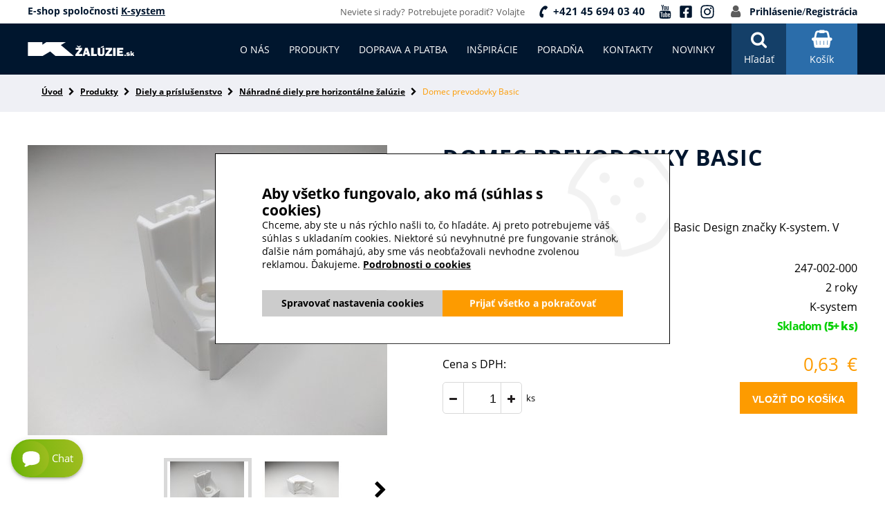

--- FILE ---
content_type: text/html; charset=utf-8
request_url: https://www.kzaluzie.sk/eshop/p/domec-prevodovky-basic-0-298
body_size: 16586
content:
<!DOCTYPE html>
<html lang="sk" xmlns="http://www.w3.org/1999/xhtml" class="">

<head>
<meta charset="utf-8">
<meta http-equiv="X-UA-Compatible" content="IE=edge">
<meta name="viewport" content="width=device-width, initial-scale=1.0, user-scalable=0, minimal-ui">
<meta name="robots" content="index, follow">
<meta name="author" content="Poski.com s.r.o.">
<meta name="keywords" content="eshop, žalúzie, siete proti hmyzu, siete do okien, žalúzie do plastových okien, rolety">
<meta name="description" content="Spoľahlivý domec prevodovky Basic pre horizontálne žalúzie. Kvalitné príslušenstvo pre jednoduchú výmenu a dlhú životnosť. Kúpte na Kžalúzie.sk!">
<meta property="og:site_name" content="Kžalúzie.sk">
<meta property="og:image" content="https://www.kzaluzie.sk/data/storage/thumbs/1600x1600-scale-ke/images/domec-prevodovky-basic-2.jpg">
<link rel="canonical" href="https://www.kzaluzie.sk/eshop/p/domec-prevodovky-basic-0-298" />
<link rel="alternate" hreflang="sk" href="https://www.kzaluzie.sk/eshop/p/domec-prevodovky-basic-0-298" />
<link rel="alternate" hreflang="x-default" href="https://www.kzaluzie.sk/eshop/p/domec-prevodovky-basic-0-298" />
<link rel="alternate" hreflang="cs" href="https://www.kzaluzie.cz/eshop/p/domec-prevodovky-basic-0-298" />
<title>Domec prevodovky Basic – náhradný diel na žalúzie  | Kžalúzie.sk</title>

<script>var PQ = {"clPATH":"\/"};</script><script>
window.i18n = window.i18n || {}; var i18npart = {"search-ajax-url":"hledat\/ajax","search-ajax-empty":"Hľadaný výraz nenájdený","cookies-show-table":"zobrazit tabulku","cookies-hide-table":"skrýt tabulku"}; for (var w in i18npart) { window.i18n[w] = i18npart[w]; };
</script>
<!-- GA4 -->
<script async src="https://www.googletagmanager.com/gtag/js?id=G-84H5H973V2"></script>
<script>
window.dataLayer = window.dataLayer || [];
function gtag(){dataLayer.push(arguments);}
gtag("js", new Date());
gtag("config", 'G-84H5H973V2');
</script><script>
if (typeof(gtag) !== "undefined") {
    gtag("event", "page_view", {"page_location":"https:\/\/www.kzaluzie.sk\/eshop\/p\/domec-prevodovky-basic-0-298","page_title":"Domec prevodovky Basic \u2013 n\u00e1hradn\u00fd diel na \u017eal\u00fazie "});
}
</script><!-- End GA4 -->
<link rel="stylesheet" type="text/css" href="/assets/css/fonts.min.css?t=1662361182" />
<link rel="stylesheet" type="text/css" href="/assets/css/main.css?t=1748252256" media="all" />
<link rel="stylesheet" type="text/css" href="/assets/css/pages.css?t=1734516438" media="all" />
<link rel="stylesheet" type="text/css" href="/assets/css/cookies.css?t=1662361182" media="all" />

<script src="/assets/js/jquery.min.js?t=1662361182"></script>
<script src="/assets/js/delayed-script.js?t=1662361182"></script>
<script src="/assets/js/google-tag-manager.js?t=1662361182"></script>


<script>window.cookieConsent = 5;</script> <script>window.dataLayer = window.dataLayer || [];</script>        <script>
            gtag('consent', 'default', {"analytics_storage":"denied","ad_storage":"denied","ad_user_data":"denied","ad_personalization":"denied"});
            gtag('consent', 'update', {"analytics_storage":"granted","ad_storage":"granted","ad_user_data":"granted","ad_personalization":"granted"});
        </script>
<meta name="google-site-verification" content="wzWLuCI9GpVNaxpn_8PKWMYn5zAdbzClNBZOgiOeDuY" />
<!-- Hotjar Tracking Code for https://www.kzaluzie.sk/ -->
<script>
    (function(h,o,t,j,a,r){
        h.hj=h.hj||function(){(h.hj.q=h.hj.q||[]).push(arguments)};
        h._hjSettings={hjid:897133,hjsv:6};
        a=o.getElementsByTagName('head')[0];
        r=o.createElement('script');r.async=1;
        r.src=t+h._hjSettings.hjid+j+h._hjSettings.hjsv;
        a.appendChild(r);
    })(window,document,'https://static.hotjar.com/c/hotjar-','.js?sv=');
</script>	<script>
		gtag('event', "view_item", {"items":{"id":298,"name":"Domec prevodovky Basic","price":0.63}});
	</script>
	

<!-- Facebook Pixel Code -->
<script>
!function(f,b,e,v,n,t,s){if(f.fbq)return;n=f.fbq=function(){n.callMethod?n.callMethod.apply(n,arguments):n.queue.push(arguments)};
if(!f._fbq)f._fbq=n;n.push=n;n.loaded=!0;n.version='2.0';n.queue=[];t=b.createElement(e);t.async=!0;t.src=v;s=b.getElementsByTagName(e)[0];s.parentNode.insertBefore(t,s)
}(window,document,'script','https://connect.facebook.net/en_US/fbevents.js');
fbq('init', "<!-- Meta Pixel Code --> <script> !function(f,b,e,v,n,t,s) {if(f.fbq)return;n=f.fbq=function(){n.callMethod? n.callMethod.apply(n,arguments):n.queue.push(arguments)}; if(!f._fbq)f._fbq=n;n.push=n;n.loaded=!0;n.version='2.0'; n.queue=[];t=b.createElement(e);t.async=!0; t.src=v;s=b.getElementsByTagName(e)[0]; s.parentNode.insertBefore(t,s)}(window, document,'script', 'https:\/\/connect.facebook.net\/en_US\/fbevents.js'); fbq('init', '1448491215621587'); fbq('track', 'PageView'); <\/script> <noscript><img height=\"1\" width=\"1\" style=\"display:none\" src=\"https:\/\/www.facebook.com\/tr?id=1448491215621587&ev=PageView&noscript=1\" \/><\/noscript> <!-- End Meta Pixel Code -->");
fbq('track', "ViewContent", {"content_name":"Domec prevodovky Basic","content_ids":["247-002-000"],"content_type":"product"});
</script>


<!--[if lte IE 8]>
<script type="text/javascript" src="/assets/js/warning.min.js"></script>
<![endif]-->
</head>

<body class="location_product_getDetail locale_sk domain_kzaluzie_sk clevero-two-column-left"><script data-consent-types="[{&quot;name&quot;:&quot;ad_storage&quot;,&quot;id&quot;:4},{&quot;name&quot;:&quot;analytics_storage&quot;,&quot;id&quot;:1},{&quot;name&quot;:&quot;functionality_storage&quot;,&quot;id&quot;:0}]" data-google-tag-manager ></script>

		<script type="text/javascript">
			//<![CDATA[
			var _hwq = _hwq || [];
			_hwq.push(['setKey', 'F1EDC6DC146D0BD6CA233C2EAEC7E155']);_hwq.push(['setTopPos', '10']);_hwq.push(['showWidget', '21']);(function() {
				var ho = document.createElement('script'); ho.type = 'text/javascript'; ho.async = true;
				ho.src = ('https:' == document.location.protocol ? 'https://ssl' : 'http://www') + '.heureka.sk/direct/i/gjs.php?n=wdgt&sak=F1EDC6DC146D0BD6CA233C2EAEC7E155';
				var s = document.getElementsByTagName('script')[0]; s.parentNode.insertBefore(ho, s);
			})();
			//]]>
		</script>

<!-- Google ecommerce remarketing -->
<script>
var google_tag_params = {"ecomm_pagetype":"product","ecomm_prodid":"298","ecomm_totalvalue":0.63,"ecomm_category":"N\u00e1hradn\u00e9 diely pre horizont\u00e1lne \u017eal\u00fazie"};
var google_conversion_id = 876276337;
var google_custom_params = google_tag_params;
var google_remarketing_only = true;
</script>
<script src="//www.googleadservices.com/pagead/conversion.js"></script>
<noscript>
<div style="display:inline;"><img height="1" width="1" style="border-style:none;" alt="" src="//googleads.g.doubleclick.net/pagead/viewthroughconversion/876276337/?guid=ON&amp;script=0"/></div>
</noscript>


<div class="viewport-bcg-cropper">
	
	<div id="content-holder">
		
	    <div class="top_frame">
		    <div class="center">

				<div class="text-align-left">
					E-shop spoločnosti <a href="https://www.ksystem.sk">K-system</a>				</div>
		        <div class="helpdesk text-align-right">
		            <span class="res_hide">Neviete si rady?</span>
		            <span class="res_hide">Potrebujete poradiť?</span>
		            <span class="res_hide">Volajte</span>
		            <a href="tel:+421456940340" rel="nofollow" class="hotlink">+421 45 694 03 40</a>
                    <a class="social first" href="https://www.youtube.com/channel/UCYqJbKo0BZ9sVeZddvMdkWw" target="_blank" rel="noopener"><svg xmlns="http://www.w3.org/2000/svg" width="20" height="20" viewBox="4.281 2.66 15.438 18.676"> <path fill="currentColor" d=" M14.109,15.609c0-0.469-0.139-0.699-0.409-0.699c-0.181,0.01-0.351,0.09-0.47,0.23v3.129c0.119,0.141,0.289,0.221,0.47,0.23 c0.271,0,0.409-0.23,0.409-0.7v-2.2l0,0V15.609z M17.63,15.609c0-0.469-0.159-0.709-0.47-0.709s-0.471,0.24-0.471,0.709v0.48h0.94 v-0.47l0,0V15.609z M7.58,13.35v5.92h-1v-5.92H5.44v-1h3.25v1H7.58z M10.58,19.27v-0.549c-0.25,0.35-0.63,0.59-1.06,0.639 C9.25,19.4,9,19.25,8.91,18.99c-0.06-0.25-0.09-0.5-0.08-0.76V14.13h0.92v3.79c-0.01,0.12-0.01,0.24,0,0.359 C9.74,18.4,9.83,18.49,9.95,18.5c0.01,0,0.01,0,0.02,0c0.25-0.05,0.47-0.21,0.59-0.439V14.13h0.94v5.14h-0.93H10.58z M15,17.74 c0.01,0.34-0.02,0.67-0.09,1c-0.07,0.35-0.391,0.59-0.74,0.57c-0.4-0.021-0.77-0.23-1-0.57v0.5h-0.86v-6.9h0.93v2.26 c0.22-0.34,0.6-0.55,1-0.56c0.359-0.021,0.67,0.229,0.74,0.58c0.08,0.33,0.109,0.659,0.09,1v2.05l0,0L15,17.74z M18.52,17.641 c0.01,0.199,0.01,0.399,0,0.6c-0.09,0.66-0.67,1.14-1.34,1.109c-0.439,0.021-0.859-0.18-1.119-0.529 c-0.23-0.36-0.33-0.791-0.301-1.211v-1.799c-0.029-0.42,0.07-0.851,0.29-1.211c0.49-0.609,1.38-0.709,2-0.22 c0.08,0.07,0.16,0.14,0.22,0.22c0.211,0.371,0.311,0.791,0.28,1.211v1.069H16.7v0.91c0,0.479,0.159,0.72,0.479,0.72 c0.221,0.01,0.4-0.15,0.42-0.369c0.01-0.211,0.01-0.431,0-0.641h0.95v0.141l0,0H18.52z M12.23,8.13c0,0.49-0.15,0.73-0.45,0.73 c-0.3,0-0.45-0.24-0.45-0.73V5.99c0-0.479,0.15-0.72,0.45-0.72c0.3,0,0.45,0.24,0.45,0.72V8.13L12.23,8.13z M19.71,15.99 c0.04-1.221-0.05-2.44-0.271-3.64c-0.189-0.8-0.85-1.41-1.67-1.52c-1.279-0.14-3.209-0.21-5.779-0.21s-4.5,0.07-5.77,0.21 c-0.4,0.05-0.77,0.22-1.07,0.49c-0.29,0.27-0.5,0.61-0.6,1c-0.21,1.209-0.3,2.44-0.26,3.67c-0.04,1.22,0.05,2.439,0.27,3.64 c0.09,0.39,0.3,0.74,0.6,1c0.3,0.271,0.67,0.44,1.07,0.479c1.92,0.17,3.85,0.25,5.78,0.221c1.93,0.029,3.86-0.051,5.78-0.221 c0.399-0.039,0.771-0.209,1.06-0.479c0.291-0.271,0.5-0.61,0.601-1C19.66,18.43,19.75,17.21,19.71,15.99L19.71,15.99z M8.62,5.4 L7.88,2.66H6.77c0.19,0.58,0.42,1.23,0.68,1.95c0.26,0.72,0.48,1.46,0.64,2.21v2.82h1V6.82l1.26-4.15H9.32L8.62,5.4z M13.18,6.13 c0.041-0.43-0.07-0.85-0.289-1.22C12.41,4.3,11.53,4.2,10.92,4.68c-0.09,0.07-0.17,0.15-0.23,0.23c-0.22,0.37-0.33,0.79-0.29,1.22 v1.86c-0.03,0.43,0.07,0.86,0.29,1.23c0.48,0.61,1.36,0.71,1.97,0.23c0.09-0.07,0.17-0.15,0.23-0.23c0.219-0.37,0.33-0.8,0.289-1.23 V6.13L13.18,6.13z M15.721,4.44v4c-0.111,0.23-0.33,0.4-0.591,0.45c-0.12,0-0.22-0.1-0.22-0.22V8.66c-0.01-0.12-0.01-0.24,0-0.36 V4.44h-0.96v4.1c-0.011,0.26,0.021,0.53,0.079,0.78c0.091,0.26,0.341,0.42,0.611,0.39c0.43-0.05,0.83-0.29,1.069-0.65v0.58h0.95 v-5.2H15.721z"></path> </svg></a>
                    <a class="social" href="https://www.facebook.com/ksystem.eu" target="_blank" rel="noopener"><svg xmlns="http://www.w3.org/2000/svg" width="20" height="20" viewBox="0 0 448 512"><path fill="currentColor" d="M400 32H48A48 48 0 0 0 0 80v352a48 48 0 0 0 48 48h137.25V327.69h-63V256h63v-54.64c0-62.15 37-96.48 93.67-96.48 27.14 0 55.52 4.84 55.52 4.84v61h-31.27c-30.81 0-40.42 19.12-40.42 38.73V256h68.78l-11 71.69h-57.78V480H400a48 48 0 0 0 48-48V80a48 48 0 0 0-48-48z"></path></svg></a>
                    <a class="social" href="https://www.instagram.com/k_system.sk/?hl=cs" target="_blank" rel="noopener"><svg xmlns="http://www.w3.org/2000/svg" width="22" height="22" viewBox="0 0 448 512"><path fill="currentColor" d="M224.1 141c-63.6 0-114.9 51.3-114.9 114.9s51.3 114.9 114.9 114.9S339 319.5 339 255.9 287.7 141 224.1 141zm0 189.6c-41.1 0-74.7-33.5-74.7-74.7s33.5-74.7 74.7-74.7 74.7 33.5 74.7 74.7-33.6 74.7-74.7 74.7zm146.4-194.3c0 14.9-12 26.8-26.8 26.8-14.9 0-26.8-12-26.8-26.8s12-26.8 26.8-26.8 26.8 12 26.8 26.8zm76.1 27.2c-1.7-35.9-9.9-67.7-36.2-93.9-26.2-26.2-58-34.4-93.9-36.2-37-2.1-147.9-2.1-184.9 0-35.8 1.7-67.6 9.9-93.9 36.1s-34.4 58-36.2 93.9c-2.1 37-2.1 147.9 0 184.9 1.7 35.9 9.9 67.7 36.2 93.9s58 34.4 93.9 36.2c37 2.1 147.9 2.1 184.9 0 35.9-1.7 67.7-9.9 93.9-36.2 26.2-26.2 34.4-58 36.2-93.9 2.1-37 2.1-147.8 0-184.8zM398.8 388c-7.8 19.6-22.9 34.7-42.6 42.6-29.5 11.7-99.5 9-132.1 9s-102.7 2.6-132.1-9c-19.6-7.8-34.7-22.9-42.6-42.6-11.7-29.5-9-99.5-9-132.1s-2.6-102.7 9-132.1c7.8-19.6 22.9-34.7 42.6-42.6 29.5-11.7 99.5-9 132.1-9s102.7-2.6 132.1 9c19.6 7.8 34.7 22.9 42.6 42.6 11.7 29.5 9 99.5 9 132.1s2.7 102.7-9 132.1z"></path></svg></a>
		            <span class="login_registration">
		                <a href="/uzivatel/prihlasenie" rel="nofollow">Prihlásenie</a><span>/</span><a href="/uzivatel/registracia" rel="nofollow">Registrácia</a>
		            </span>
		        </div>
		    </div>
		</div>


<header class="frame-header">
    <div class="center vertical-middle">
        <div class="vertical-content">

            <a href="/" class="logo-frame vertical-middle"><img class="lazy" src="[data-uri]" data-src="/assets/images/logo_kzaluzie_sk.svg" alt="" width="155.27" height="20.7"/></a>

            <div class="hmb-nav js-hmb-nav"></div>
            <div class="respo-user js-user"></div>
                                                                            <div class="slide-cart js-slide-cart-content">
                                        
                    <a href="/kosik" rel="nofollow" class="header-cart"><span>Košík</span></a>

                    <div class="cart-content-slide">
                        <div class="first_cart">
                                                                                </div>
                                            </div>
                </div>
                        <div class="header-search"><span>Hľadať</span></div>
            <nav class="header-nav vertical-middle">
                <ul>
                    <li><a itemprop="discussionUrl" href="/" title="" class=""><span itemprop="headline"></span></a></li><li><a itemprop="discussionUrl" href="/o-nas" title="O nás" class=""><span itemprop="headline">O nás</span></a></li><li><a itemprop="discussionUrl" href="/eshop" title="Produkty" class=" produkty"><span itemprop="headline">Produkty</span></a></li><li><a itemprop="discussionUrl" href="/doprava" title="Doprava a platba" class=""><span itemprop="headline">Doprava a platba</span></a></li><li><a itemprop="discussionUrl" href="/inspiracie" title="Inšpirácie" class=""><span itemprop="headline">Inšpirácie</span></a></li><li><a itemprop="discussionUrl" href="/poradna" title="Poradňa" class=""><span itemprop="headline">Poradňa</span></a></li><li><a itemprop="discussionUrl" href="/kontakty" title="Kontakty" class=""><span itemprop="headline">Kontakty</span></a></li><li><a itemprop="discussionUrl" href="/novinky/2026" title="Novinky" class=""><span itemprop="headline">Novinky</span></a></li>                </ul>
            </nav>

        </div>
    </div>
    <div class="search-wrapper">
        <div class="center">
                            <form method="get" action="/hledat" class="search-new js-top-search">
                    <div class="seatch-label">
                        <input type="text" name="q" placeholder="Zadajte napr. žalúzie" value="" class="searchInput" autocomplete="off" />
                        <button type="submit" class="submit"><i class="fa fa-search" aria-hidden="true"></i></button>
                    </div>

                    <usl id="whisper" style="display: none;" class="js-searcher search-ajax-result">
                        <li><div class="no-results">Žiadne výsledky na zobrazenie.</div></li>
                    </usl>
                </form>
            
            <div class="category_navigation"><div class="border">
                <!-- Swiper -->
                <div class="swiper-container JS-cat-swiper">
                    <div class="swiper-wrapper">
                                                                            
                            <div class="swiper-slide">
                                <a href="/eshop/zaluzie-22" class="top_cat">
                                    <span class="thumbnail"><img class="lazy " data-src="/data/storage/thumbs/420x274-scalecrop/images/6r-2.jpg" src="[data-uri]" alt="Žalúzie" title="Žalúzie" width="420" height="274" /></span>                                    Žalúzie                                </a>
                                                                    <ul class="small_bullets">
                                                                                    <li><a href="/eshop/p/horizontalne-zaluzie-0-2">Horizontálne žalúzie</a></li>
                                                                                    <li><a href="/eshop/p/vertikalne-zaluzie-do-interieru-0-1">Vertikálne žalúzie</a></li>
                                                                                    <li><a href="/eshop/p/vodiace-profily-u-profil-0-414">Zatepľovací polystyrén s U-profilom</a></li>
                                                                            </ul>
                                                            </div>
                                                    
                            <div class="swiper-slide">
                                <a href="/eshop/sietky-proti-hmyzu-21" class="top_cat">
                                    <span class="thumbnail"><img class="lazy " data-src="/data/storage/thumbs/420x274-scalecrop/images/okenne-siete-2.jpg" src="[data-uri]" alt="Sieťky proti hmyzu" title="Sieťky proti hmyzu" width="420" height="274" /></span>                                    Sieťky proti hmyzu                                </a>
                                                                    <ul class="small_bullets">
                                                                                    <li><a href="/eshop/p/sietky-proti-hmyzu-na-hlinikove-okna-0-441">Sieťky pre Al okná</a></li>
                                                                                    <li><a href="/eshop/p/sietky-proti-hmyzu-na-okna-0-3">Sieťky na PVC okná</a></li>
                                                                                    <li><a href="/eshop/p/sietky-proti-hmyzu-na-dvere-0-150">Sieťky na dvere</a></li>
                                                                            </ul>
                                                            </div>
                                                    
                            <div class="swiper-slide">
                                <a href="/eshop/diely-a-prislusenstvo-1" class="top_cat">
                                    <span class="thumbnail"><img class="lazy " data-src="/data/storage/thumbs/420x274-scalecrop/images/img_7083.jpg" src="[data-uri]" alt="Diely a príslušenstvo" title="Diely a príslušenstvo" width="420" height="274" /></span>                                    Diely a príslušenstvo                                </a>
                                                                    <ul class="small_bullets">
                                                                                    <li><a href="/eshop/nahradne-diely-pre-kolajnice-na-zavesy-48">pre koľajnice a závesy</a></li>
                                                                                    <li><a href="/eshop/nahradne-diely-pre-horizontalne-zaluzie-2">pre horizontálne žalúzie</a></li>
                                                                                    <li><a href="/eshop/nahradne-diely-pre-exterierove-zaluzie-41">pre exteriérové žalúzie</a></li>
                                                                                    <li><a href="/eshop/nahradne-diely-pre-vertikalne-zaluzie-3">pre vertikálne žalúzie</a></li>
                                                                                    <li><a href="/eshop/nahradne-diely-pre-siete-do-okien-4">pre siete do okien</a></li>
                                                                                    <li><a href="/eshop/nahradne-diely-pre-siete-do-dveri-11">pre siete do dverí</a></li>
                                                                            </ul>
                                                            </div>
                                                    
                            <div class="swiper-slide">
                                <a href="/eshop/diely-a-prislusenstvo-somfy-28" class="top_cat">
                                    <span class="thumbnail"><img class="lazy " data-src="/data/storage/thumbs/420x274-scalecrop/images/somfy_produkt_pic.jpg" src="[data-uri]" alt="Diely a príslušenstvo SOMFY" title="Diely a príslušenstvo SOMFY" width="420" height="274" /></span>                                    Diely a príslušenstvo SOMFY                                </a>
                                                                    <ul class="small_bullets">
                                                                                    <li><a href="/eshop/chytra-domacnost-io-home-control-33">Chytrá domácnosť Somfy</a></li>
                                                                                    <li><a href="/eshop/motory-somfy-29">Motory Somfy</a></li>
                                                                                    <li><a href="/eshop/cidla-somfy-31">Čidlá Somfy</a></li>
                                                                                    <li><a href="/eshop/riadiace-jednotky-a-ovladace-somfy-30">Riadiace jednotky a ovládače Somfy</a></li>
                                                                                    <li><a href="/eshop/ostatne-doplnkove-prislusenstvo-somfy-34">Príslušenstvo Somfy</a></li>
                                                                            </ul>
                                                            </div>
                                                    
                            <div class="swiper-slide">
                                <a href="/eshop/prislusenstvo-elero-35" class="top_cat">
                                    <span class="thumbnail"><img class="lazy " data-src="/data/storage/thumbs/420x274-scalecrop/images/elero_pic_logo.jpg" src="[data-uri]" alt="Príslušenstvo Elero" title="Príslušenstvo Elero" width="420" height="274" /></span>                                    Príslušenstvo Elero                                </a>
                                                                    <ul class="small_bullets">
                                                                                    <li><a href="/eshop/motory-elero-38">Motory elero</a></li>
                                                                                    <li><a href="/eshop/radiove-ovladace-elero-39">Rádiové riadenie elero</a></li>
                                                                                    <li><a href="/eshop/senzory-elero-37">Senzory elero</a></li>
                                                                                    <li><a href="/eshop/nastenne-ovladace-elero-36">Nástenné ovládače elero</a></li>
                                                                            </ul>
                                                            </div>
                                                    
                            <div class="swiper-slide">
                                <a href="/eshop/elektroprislusenstvo-geiger-42" class="top_cat">
                                    <span class="thumbnail"><img class="lazy " data-src="/data/storage/thumbs/420x274-scalecrop/images/geiger_pic_logo.jpg_1k.jpg" src="[data-uri]" alt="Elektropríslušenstvo Geiger" title="Elektropríslušenstvo Geiger" width="420" height="274" /></span>                                    Elektropríslušenstvo Geiger                                </a>
                                                                    <ul class="small_bullets">
                                                                                    <li><a href="/eshop/motory-geiger-43">Motory Geiger</a></li>
                                                                                    <li><a href="/eshop/dialkove-ovladace-geiger-44">Diaľkové ovládače Geiger</a></li>
                                                                            </ul>
                                                            </div>
                                                    
                            <div class="swiper-slide">
                                <a href="/eshop/elektroprislusenstvo-a-ok-45" class="top_cat">
                                    <span class="thumbnail"><img class="lazy " data-src="/data/storage/thumbs/420x274-scalecrop/images/eshop/loga/aok.png" src="[data-uri]" alt="Elektropríslušenstvo A-OK" title="Elektropríslušenstvo A-OK" width="420" height="274" /></span>                                    Elektropríslušenstvo A-OK                                </a>
                                                                    <ul class="small_bullets">
                                                                                    <li><a href="/eshop/ovladace-a-ok-47">Ovládače A-OK</a></li>
                                                                                    <li><a href="/eshop/prijimace-a-ok-46">Prijímače A-OK</a></li>
                                                                            </ul>
                                                            </div>
                                            </div>
                </div>
                <!-- Add Arrows -->
                    <div class="swiper-button-next nnext"></div>
                    <div class="swiper-button-prev pprev"></div>
            </div></div>
        </div>
    </div>
</header>


					<div class="row breadcrumb">
				<div class="inner">
					<ul class="breadcrumb-2">
						<li><a class="breadcrumbs-home" href="/">Úvod</a></li><li><a class="level0 first" href="/eshop">Produkty</a></li><li><a class="level1" href="/eshop/diely-a-prislusenstvo-1">Diely a príslušenstvo</a></li><li><a class="level2" href="/eshop/nahradne-diely-pre-horizontalne-zaluzie-2">Náhradné diely pre horizontálne žalúzie</a></li><li><span class="level3 last">Domec prevodovky Basic</span></li>					</ul>
				</div>
			</div>
		
											
<div class="module_action module_product action_getDetail">

</div>
<div itemscope itemtype="http://schema.org/Product" itemReviewed>
	<meta itemprop="name" content="Domec prevodovky Basic" />	<section class="product-detail-new ">
		<div class="center">
			<div class="inline text-align-center col-md-12">

				<div class="float-right col-md-6 text-align-left">
					<header class="text-align-left"><h1>Domec prevodovky Basic</h1></header>

				</div>
				<div class="col col-md-6">
					

<div class="product-gallery-1 js-detail-gallery"> 
    <!-- Swiper -->
    <div class="swiper-container gallery-top js-swiper-detail">
        <div class="swiper-wrapper">
							<div class="swiper-slide"><a href="/data/storage/thumbs/1600x1600-scale-ke-wm-6292c2d0/images/domec-prevodovky-basic-1-2.jpg" data-rel="lightcase:od12xs4wluwd" title="Náhradné diely pre žalúzie Bratislava"><img class="lazy " data-src="/data/storage/thumbs/630x420-scaleexpand/images/domec-prevodovky-basic-1-2.jpg" src="[data-uri]" alt="Náhradné diely pre žalúzie Bratislava" title="Náhradné diely pre žalúzie Bratislava" width="630" height="420" /></a></div><div class="swiper-slide"><a href="/data/storage/thumbs/1600x1600-scale-ke-wm-6292c2d0/images/domec-prevodovky-basic-2-2.jpg" data-rel="lightcase:od12xs4wluwd" title="Náhradné diely na žalúzie Trenčín"><img class="lazy " data-src="/data/storage/thumbs/630x420-scaleexpand/images/domec-prevodovky-basic-2-2.jpg" src="[data-uri]" alt="Náhradné diely na žalúzie Trenčín" title="Náhradné diely na žalúzie Trenčín" width="630" height="420" /></a></div>			        </div>
        <div class="product-symptoms"></div>    </div>
    <div class="swiper-container gallery-thumbs">
        <div class="swiper-wrapper">
							<div class="swiper-slide"><img class="lazy " data-src="/data/storage/thumbs/120x80-scaleexpand/images/domec-prevodovky-basic-1-2.jpg" src="[data-uri]" alt="Náhradné diely pre žalúzie Bratislava" title="Náhradné diely pre žalúzie Bratislava" width="120" height="80" /></div><div class="swiper-slide"><img class="lazy " data-src="/data/storage/thumbs/120x80-scaleexpand/images/domec-prevodovky-basic-2-2.jpg" src="[data-uri]" alt="Náhradné diely na žalúzie Trenčín" title="Náhradné diely na žalúzie Trenčín" width="120" height="80" /></div>			        </div>
    </div>
    <!-- Add Arrows -->
	    <div class="swiper-button-next"></div>
	    <div class="swiper-button-prev"></div>
</div>				</div>
				<div class="col col-md-6 text-align-left">
					<div class="detail_short_desc">
													<div class="rating" itemprop="aggregateRating" itemscope itemtype="http://schema.org/AggregateRating">
								<meta itemprop="ratingValue" content="4.4" />								<div class="hvezdy" data-id-div="review-form">
									<span class="stars">
																					<i class="fa fa-star" aria-hidden="true"></i>
																					<i class="fa fa-star" aria-hidden="true"></i>
																					<i class="fa fa-star" aria-hidden="true"></i>
																					<i class="fa fa-star" aria-hidden="true"></i>
																					<i class="fa fa-star-half-o" aria-hidden="true"></i>
																			</span>
									<span class="reviewCount"><span itemprop="reviewCount">1155</span>×</span>
								</div>
							</div>
						
						<div itemprop="offers" itemscope itemtype="http://schema.org/Offer">
							<div class="summary">
																	<div itemprop="description"><p>Domec prevodovky pre horizontálne žalúzie Basic Design značky K-system. V ponuke je iba v bielej farbe.</p>
</div>
																							</div>
							<div class="detail_tech_box">
																	<div class="tech_row">
										<span>Kód produktu:</span>
										<span itemprop="serialNumber">247-002-000</span>
									</div>
																									<div class="tech_row">
										<span>Záruka:</span>
										<span>2 roky</span>
									</div>
																									<div class="tech_row">
										<span>Výrobca:</span>
										<span>K-system</span>
									</div>
																<div class="tech_row">
									<span>Dostupnosť:</span>
									<span class="stock in avail--3">Skladom <strong>(5+ ks)</strong></span>								</div>
							</div>


							<div class="detail_tech_box">
																	<div class="tech_row">
										<span>Cena s DPH:</span>

										<span class="prices">
																						<span class="price_with">0,63 <span class="currency">€</span></span>
										<meta itemprop="price" content="0.63345" /><meta itemprop="priceCurrency" content="EUR" />
										</span>

									</div>
															</div>


							
						</div>

						<div class="inline ">
							<form action="/kosik" method="post" class="js-add-to-cart addToCart "><div  style="display:none;"><select name="id" id="variant298"  style="display:none;"><option value="298" data-price="0,52 &lt;span class=&quot;currency&quot;&gt;€&lt;/span&gt;" data-pricevat="0,63 &lt;span class=&quot;currency&quot;&gt;€&lt;/span&gt;">Domec prevodovky Basic (0,52 €)</option></select></div><div class="inline buy_place">
				<div class="counter">
					<div class="js-counter">
						<span class="less"><i class="fa fa-minus" aria-hidden="true"></i></span>
						<input type="text" class="js-only-text" value="1" name="count" onkeypress="return AllowOnlyNumbers(event);" />
						<span class="more"><i class="fa fa-plus" aria-hidden="true"></i></span>
					</div>
					<span class="unit">ks</span>
				</div>
			<button type="submit" class="btn_type_2 submit">Vložiť do košíka</button></div></form>						</div>
					</div>
				</div>

			</div>
		</div>
	</section>

	
<div class="tabs js-tabs-1">
	<div class="center">
		<ul class="tabs_list">
						
												
			<li id="review-form" data-tab="3"><span>Hodnotenie</span></li>

				    </ul>
	</div>

	<div class="hp-grey-panel"><div class="center">
	    
		

			<div class="tab tab-3"><div class="text">
				<div class="center">
										<div class="recenze-intro">
						<h2 class="title-intro">Kžalúzie - kvalita overená zákazníkmi</h2>
						<p class="perex">Viac ako 16 000 spokojných zákazníkov už zakúpilo na e-shope žalúzie, siete proti hmyzu či rolety. Sme preverený výrobca tieniacej techniky už 30 rokov. Prečítajte si recenzie z Heuréky od našich zákazníkov.</p>
					</div>

					<div class="flexbox js-recenze">
													<div class="zakaznik">
								<div class="zakaznik_inline">
									<div class="z">
										<img src="/assets/images/heureka.png" width="55" height="55" loading="lazy" alt="Heureka" />
									</div>
									<div class="z">
										<h2><b>Overený zákazník Diliana</b></h2>

										<div class="datum_zakaznik">
											21. 1. 2026										</div>

										<div class="stars_zakaznik">
																							<img class="lazy hvezda" src="[data-uri]" data-src="/assets/images/h_full.png" alt="" />
																							<img class="lazy hvezda" src="[data-uri]" data-src="/assets/images/h_full.png" alt="" />
																							<img class="lazy hvezda" src="[data-uri]" data-src="/assets/images/h_full.png" alt="" />
																							<img class="lazy hvezda" src="[data-uri]" data-src="/assets/images/h_full.png" alt="" />
																							<img class="lazy hvezda" src="[data-uri]" data-src="/assets/images/h_full.png" alt="" />
																					</div>
									</div>
								</div>

																	<ul class="shorty">											<li>len málo obchodov predáva náhradné diely na žalúzie</li>
																			</ul>
								
								<div class="summary_zakaznik">
									Som veľmi ráda, že som našla tento obchod, niekoľko krát  predtým som si od neho kupovala náhradné diely na žalúzie.								</div>

							</div>
													<div class="zakaznik">
								<div class="zakaznik_inline">
									<div class="z">
										<img src="/assets/images/heureka.png" width="55" height="55" loading="lazy" alt="Heureka" />
									</div>
									<div class="z">
										<h2><b>Overený zákazník Daniel</b></h2>

										<div class="datum_zakaznik">
											2. 1. 2026										</div>

										<div class="stars_zakaznik">
																							<img class="lazy hvezda" src="[data-uri]" data-src="/assets/images/h_full.png" alt="" />
																							<img class="lazy hvezda" src="[data-uri]" data-src="/assets/images/h_full.png" alt="" />
																							<img class="lazy hvezda" src="[data-uri]" data-src="/assets/images/h_full.png" alt="" />
																							<img class="lazy hvezda" src="[data-uri]" data-src="/assets/images/h_full.png" alt="" />
																							<img class="lazy hvezda" src="[data-uri]" data-src="/assets/images/h_full.png" alt="" />
																					</div>
									</div>
								</div>

																	<ul class="shorty">											<li>Rychle dorucenie</li>
																			</ul>
								
								<div class="summary_zakaznik">
																	</div>

							</div>
													<div class="zakaznik">
								<div class="zakaznik_inline">
									<div class="z">
										<img src="/assets/images/heureka.png" width="55" height="55" loading="lazy" alt="Heureka" />
									</div>
									<div class="z">
										<h2><b>Overený zákazník Milan</b></h2>

										<div class="datum_zakaznik">
											9. 12. 2025										</div>

										<div class="stars_zakaznik">
																							<img class="lazy hvezda" src="[data-uri]" data-src="/assets/images/h_full.png" alt="" />
																							<img class="lazy hvezda" src="[data-uri]" data-src="/assets/images/h_full.png" alt="" />
																							<img class="lazy hvezda" src="[data-uri]" data-src="/assets/images/h_full.png" alt="" />
																							<img class="lazy hvezda" src="[data-uri]" data-src="/assets/images/h_full.png" alt="" />
																							<img class="lazy hvezda" src="[data-uri]" data-src="/assets/images/h_full.png" alt="" />
																					</div>
									</div>
								</div>

																	<ul class="shorty">											<li>Ochota,ústretovosť, odbornosť.</li>
																			</ul>
								
								<div class="summary_zakaznik">
																	</div>

							</div>
													<div class="zakaznik">
								<div class="zakaznik_inline">
									<div class="z">
										<img src="/assets/images/heureka.png" width="55" height="55" loading="lazy" alt="Heureka" />
									</div>
									<div class="z">
										<h2><b>Overený zákazník Ladislav</b></h2>

										<div class="datum_zakaznik">
											5. 11. 2025										</div>

										<div class="stars_zakaznik">
																							<img class="lazy hvezda" src="[data-uri]" data-src="/assets/images/h_full.png" alt="" />
																							<img class="lazy hvezda" src="[data-uri]" data-src="/assets/images/h_full.png" alt="" />
																							<img class="lazy hvezda" src="[data-uri]" data-src="/assets/images/h_full.png" alt="" />
																							<img class="lazy hvezda" src="[data-uri]" data-src="/assets/images/h_full.png" alt="" />
																							<img class="lazy hvezda" src="[data-uri]" data-src="/assets/images/h_full.png" alt="" />
																					</div>
									</div>
								</div>

																	<ul class="shorty">											<li>Spoľahlivý </li>
																					<li>0</li>
																			</ul>
								
								<div class="summary_zakaznik">
																	</div>

							</div>
													<div class="zakaznik">
								<div class="zakaznik_inline">
									<div class="z">
										<img src="/assets/images/heureka.png" width="55" height="55" loading="lazy" alt="Heureka" />
									</div>
									<div class="z">
										<h2><b>Overený zákazník Ľuboš</b></h2>

										<div class="datum_zakaznik">
											1. 11. 2025										</div>

										<div class="stars_zakaznik">
																							<img class="lazy hvezda" src="[data-uri]" data-src="/assets/images/h_full.png" alt="" />
																							<img class="lazy hvezda" src="[data-uri]" data-src="/assets/images/h_full.png" alt="" />
																							<img class="lazy hvezda" src="[data-uri]" data-src="/assets/images/h_full.png" alt="" />
																							<img class="lazy hvezda" src="[data-uri]" data-src="/assets/images/h_full.png" alt="" />
																							<img class="lazy hvezda" src="[data-uri]" data-src="/assets/images/h_full.png" alt="" />
																					</div>
									</div>
								</div>

																	<ul class="shorty">											<li>Komunikácia do zákazníkom</li>
																			</ul>
								
								<div class="summary_zakaznik">
																	</div>

							</div>
													<div class="zakaznik">
								<div class="zakaznik_inline">
									<div class="z">
										<img src="/assets/images/heureka.png" width="55" height="55" loading="lazy" alt="Heureka" />
									</div>
									<div class="z">
										<h2><b>Overený zákazník Jozef</b></h2>

										<div class="datum_zakaznik">
											1. 11. 2025										</div>

										<div class="stars_zakaznik">
																							<img class="lazy hvezda" src="[data-uri]" data-src="/assets/images/h_full.png" alt="" />
																							<img class="lazy hvezda" src="[data-uri]" data-src="/assets/images/h_full.png" alt="" />
																							<img class="lazy hvezda" src="[data-uri]" data-src="/assets/images/h_full.png" alt="" />
																							<img class="lazy hvezda" src="[data-uri]" data-src="/assets/images/h_full.png" alt="" />
																							<img class="lazy hvezda" src="[data-uri]" data-src="/assets/images/h_full.png" alt="" />
																					</div>
									</div>
								</div>

																	<ul class="shorty">											<li>Ústretový, veľmi ochotný personál </li>
																					<li>Rýchle dodanie </li>
																					<li>Vysoká kvalita</li>
																			</ul>
								
								<div class="summary_zakaznik">
																	</div>

							</div>
													<div class="zakaznik">
								<div class="zakaznik_inline">
									<div class="z">
										<img src="/assets/images/heureka.png" width="55" height="55" loading="lazy" alt="Heureka" />
									</div>
									<div class="z">
										<h2><b>Overený zákazník Anna</b></h2>

										<div class="datum_zakaznik">
											22. 10. 2025										</div>

										<div class="stars_zakaznik">
																							<img class="lazy hvezda" src="[data-uri]" data-src="/assets/images/h_full.png" alt="" />
																							<img class="lazy hvezda" src="[data-uri]" data-src="/assets/images/h_full.png" alt="" />
																							<img class="lazy hvezda" src="[data-uri]" data-src="/assets/images/h_full.png" alt="" />
																							<img class="lazy hvezda" src="[data-uri]" data-src="/assets/images/h_full.png" alt="" />
																							<img class="lazy hvezda" src="[data-uri]" data-src="/assets/images/h_full.png" alt="" />
																					</div>
									</div>
								</div>

																	<ul class="shorty">											<li>Kvalitný vyrobok, rýchle vybavenie, ústretový prístup</li>
																			</ul>
								
								<div class="summary_zakaznik">
									Kvalita výrobku je neporovnateľná s konkurenciou. Ústretový prístup, profesionalita a ochota na zákazníckej linke. Odporúčam a určite nakúpim znova.								</div>

							</div>
													<div class="zakaznik">
								<div class="zakaznik_inline">
									<div class="z">
										<img src="/assets/images/heureka.png" width="55" height="55" loading="lazy" alt="Heureka" />
									</div>
									<div class="z">
										<h2><b>Overený zákazník Andrea</b></h2>

										<div class="datum_zakaznik">
											21. 10. 2025										</div>

										<div class="stars_zakaznik">
																							<img class="lazy hvezda" src="[data-uri]" data-src="/assets/images/h_full.png" alt="" />
																							<img class="lazy hvezda" src="[data-uri]" data-src="/assets/images/h_full.png" alt="" />
																							<img class="lazy hvezda" src="[data-uri]" data-src="/assets/images/h_full.png" alt="" />
																							<img class="lazy hvezda" src="[data-uri]" data-src="/assets/images/h_full.png" alt="" />
																							<img class="lazy hvezda" src="[data-uri]" data-src="/assets/images/h_full.png" alt="" />
																					</div>
									</div>
								</div>

																	<ul class="shorty">											<li>Skutočne intuitívny nákup. Nakupujem tu náhradné diely opakovane.</li>
																					<li>Dokážu poradiť.</li>
																					<li>Dodané načas.</li>
																			</ul>
								
								<div class="summary_zakaznik">
									Žeby širší sortiment? Ale chápem, že niektoré veci nie sú na montáž pre každého.								</div>

							</div>
													<div class="zakaznik">
								<div class="zakaznik_inline">
									<div class="z">
										<img src="/assets/images/heureka.png" width="55" height="55" loading="lazy" alt="Heureka" />
									</div>
									<div class="z">
										<h2><b>Overený zákazník Peter</b></h2>

										<div class="datum_zakaznik">
											14. 10. 2025										</div>

										<div class="stars_zakaznik">
																							<img class="lazy hvezda" src="[data-uri]" data-src="/assets/images/h_full.png" alt="" />
																							<img class="lazy hvezda" src="[data-uri]" data-src="/assets/images/h_full.png" alt="" />
																							<img class="lazy hvezda" src="[data-uri]" data-src="/assets/images/h_full.png" alt="" />
																							<img class="lazy hvezda" src="[data-uri]" data-src="/assets/images/h_full.png" alt="" />
																							<img class="lazy hvezda" src="[data-uri]" data-src="/assets/images/h_half.png" alt="" />
																					</div>
									</div>
								</div>

																	<ul class="shorty">											<li>rýchle dodanie</li>
																			</ul>
								
								<div class="summary_zakaznik">
									Ovládacia retiazka na žalúzie mohla mať spoj niekde v strede a nie až na doraze pri spustení a sklopení žalúzie.								</div>

							</div>
													<div class="zakaznik">
								<div class="zakaznik_inline">
									<div class="z">
										<img src="/assets/images/heureka.png" width="55" height="55" loading="lazy" alt="Heureka" />
									</div>
									<div class="z">
										<h2><b>Overený zákazník Roman</b></h2>

										<div class="datum_zakaznik">
											6. 10. 2025										</div>

										<div class="stars_zakaznik">
																							<img class="lazy hvezda" src="[data-uri]" data-src="/assets/images/h_full.png" alt="" />
																							<img class="lazy hvezda" src="[data-uri]" data-src="/assets/images/h_full.png" alt="" />
																							<img class="lazy hvezda" src="[data-uri]" data-src="/assets/images/h_full.png" alt="" />
																							<img class="lazy hvezda" src="[data-uri]" data-src="/assets/images/h_full.png" alt="" />
																							<img class="lazy hvezda" src="[data-uri]" data-src="/assets/images/h_full.png" alt="" />
																					</div>
									</div>
								</div>

								
								<div class="summary_zakaznik">
									Bez problemov vsetko sedí na rozmer okna								</div>

							</div>
													<div class="zakaznik">
								<div class="zakaznik_inline">
									<div class="z">
										<img src="/assets/images/heureka.png" width="55" height="55" loading="lazy" alt="Heureka" />
									</div>
									<div class="z">
										<h2><b>Overený zákazník Michal</b></h2>

										<div class="datum_zakaznik">
											29. 9. 2025										</div>

										<div class="stars_zakaznik">
																							<img class="lazy hvezda" src="[data-uri]" data-src="/assets/images/h_full.png" alt="" />
																							<img class="lazy hvezda" src="[data-uri]" data-src="/assets/images/h_full.png" alt="" />
																							<img class="lazy hvezda" src="[data-uri]" data-src="/assets/images/h_full.png" alt="" />
																							<img class="lazy hvezda" src="[data-uri]" data-src="/assets/images/h_full.png" alt="" />
																							<img class="lazy hvezda" src="[data-uri]" data-src="/assets/images/h_full.png" alt="" />
																					</div>
									</div>
								</div>

																	<ul class="shorty">											<li>Rýchle vybavenie (do dvoch dní)</li>
																					<li>Dobrá komunikácia </li>
																					<li>Spoľahlivé balenie</li>
																			</ul>
								
								<div class="summary_zakaznik">
									---								</div>

							</div>
													<div class="zakaznik">
								<div class="zakaznik_inline">
									<div class="z">
										<img src="/assets/images/heureka.png" width="55" height="55" loading="lazy" alt="Heureka" />
									</div>
									<div class="z">
										<h2><b>Overený zákazník Andrea</b></h2>

										<div class="datum_zakaznik">
											23. 9. 2025										</div>

										<div class="stars_zakaznik">
																							<img class="lazy hvezda" src="[data-uri]" data-src="/assets/images/h_full.png" alt="" />
																							<img class="lazy hvezda" src="[data-uri]" data-src="/assets/images/h_full.png" alt="" />
																							<img class="lazy hvezda" src="[data-uri]" data-src="/assets/images/h_full.png" alt="" />
																							<img class="lazy hvezda" src="[data-uri]" data-src="/assets/images/h_full.png" alt="" />
																							<img class="lazy hvezda" src="[data-uri]" data-src="/assets/images/h_full.png" alt="" />
																					</div>
									</div>
								</div>

																	<ul class="shorty">											<li>pani na telefonu veľmi ochotná , zistila a zavolala späť čo sme chceli vedieť</li>
																					<li>výhodná cena</li>
																					<li>ovládač prišiel v originálnom balení aj s návodom</li>
																			</ul>
								
								<div class="summary_zakaznik">
									Opakovane sme nakúpili v tomto obchode a vždy bez problémov. Nemáme ani dôvod obracať sa inde.								</div>

							</div>
											</div>
					<div class="ajax-load-next-recenze js-recenze-ajax">
						<button type="button" class="href_btn js-recenze-next btn_type_1"
							data-url="/recenze-ajax"
							data-page="2"
							data-count="12">Dalších 12 recenzií</button>
					</div>
				</div>
			</div></div>

			</div></div>
</div>
<script src="/assets/js/modules/recenze/list.js?t=1662361182"></script>
</div>

 

		<footer class="row">
    <div class="center">
        <div class="inline_boxs">

            <div class="footer_box">
                <a href="/" title="" class="footer_logo"><img width="200" height="74" src="/assets/images/logo_kzaluzie_sk.svg" alt="logo_kzaluzie_sk"></a>

                <p>K-system, spol. s.r.o.</p>
                <p>SNP 2780/170, 965 01</p>
                <p>Žiar nad Hronom</p>

                <a href="/kontakty" title="" class="footer_more">viac &#187;</a>
            </div>

                            <div class="footer_box">
                                            <div class="footer_box-title">O spoločnosti</div>
                                                                                            <a href="/o-nas" title="">O nás</a>
                                                                                                <a href="/kontakty" title="">Kontakty</a>
                                                                                                <a href="/zasady-ochrany-osobnych-udajov" title="">Zásady ochrany osobných údajov</a>
                                                            </div>
                            <div class="footer_box">
                                            <div class="footer_box-title">Nakupovanie</div>
                                                                                            <a href="/doprava" title="">Doprava a platba</a>
                                                                                                <a href="/obchodne-podmienky" title="">Obchodné podmienky</a>
                                                                                                <a href="/spracovanie-osobnych-udajov" title="">Spracovanie osobných údajov</a>
                                                            </div>
                            <div class="footer_box">
                                            <div class="footer_box-title">Užitočné informácie</div>
                                                                                            <a href="/poradna" title="">Poradňa</a>
                                                                                                <a href="/inspiracie" title="">Inšpirácie</a>
                                                                                                <a href="/novinky/2022" title="">Novinky</a>
                                                            </div>
            
            <div class="footer_box text-align-right">
                <span class="ico_p">
                     <img class="lazy" src="[data-uri]" data-src="/assets/images/anniversary-30-sk.png" alt="Ksystem 1991-2018" width="103" height="78"/>
                    <div>1991 - 2026</div>
                </span>
                <span class="ico_p"><div id="showHeurekaBadgeHere-12"></div>
                    
                </span>

                <!-- widget pro shop roku pro CZ a SK -->
                            </div>
        </div>

        <div class="inline_boxs text-align-right pays">
            <div class="col-md-6 col-xs-12 footer-text">
				<p>Na našich stránkach nájdete okrem našich realizácií aj fotografie realizácií našich dodávateľov, ktoré sú zverejnené so súhlasom podľa článku 6 ods. 1 písm. a) Nariadenia Európskeho parlamentu a Rady (EÚ) 2016/679 o ochrane fyzických osôb pri spracúvaní osobných údajov a o voľnom pohybe takýchto údajov a zákona NR SR č. 18/2018 Z. z. o ochrane osobných údajov a o zmene a doplnení niektorých zákonov.</p>
            </div>			
            <div class="col-md-6 col-xs-12">
                <a href="" rel="nofollow"><img width="125" height="31" class="lazy" src="[data-uri]" data-src="/assets/images/paticka_icon3.png" alt="ikona 1" /></a>
                <a href="" rel="nofollow"><img width="84" height="31" class="lazy" src="[data-uri]" data-src="/assets/images/paticka_icon4.png" alt="ikona 2" /></a>
                <a href="" rel="nofollow"><img width="52" height="31" class="lazy" src="[data-uri]" data-src="/assets/images/paticka_icon5.png" alt="ikona 3" /></a>
                <a href="https://www.najnakup.sk/" target="_blank" rel="noopener"><img width="124" height="31" class="lazy" src="[data-uri]" data-src="/assets/images/najnakup-logo.png" alt="ikona 4" /></a>
                <a href="https://www.pricemania.sk" target="_blank" rel="noopener" title="Pricemania.sk – Porovnanie cien"><img width="88" height="31" class="lazy" src="[data-uri]" data-src="/assets/images/paticka-pricemania.jpg" alt="Pricemania.sk – Porovnanie cien" /></a>
                <div class="socials">
                                        <a class="social" href="https://www.youtube.com/channel/UCYqJbKo0BZ9sVeZddvMdkWw" target="_blank" rel="noopener"><svg xmlns="http://www.w3.org/2000/svg" width="28" height="28" viewBox="4.281 2.66 15.438 18.676"> <path fill="currentColor" d=" M14.109,15.609c0-0.469-0.139-0.699-0.409-0.699c-0.181,0.01-0.351,0.09-0.47,0.23v3.129c0.119,0.141,0.289,0.221,0.47,0.23 c0.271,0,0.409-0.23,0.409-0.7v-2.2l0,0V15.609z M17.63,15.609c0-0.469-0.159-0.709-0.47-0.709s-0.471,0.24-0.471,0.709v0.48h0.94 v-0.47l0,0V15.609z M7.58,13.35v5.92h-1v-5.92H5.44v-1h3.25v1H7.58z M10.58,19.27v-0.549c-0.25,0.35-0.63,0.59-1.06,0.639 C9.25,19.4,9,19.25,8.91,18.99c-0.06-0.25-0.09-0.5-0.08-0.76V14.13h0.92v3.79c-0.01,0.12-0.01,0.24,0,0.359 C9.74,18.4,9.83,18.49,9.95,18.5c0.01,0,0.01,0,0.02,0c0.25-0.05,0.47-0.21,0.59-0.439V14.13h0.94v5.14h-0.93H10.58z M15,17.74 c0.01,0.34-0.02,0.67-0.09,1c-0.07,0.35-0.391,0.59-0.74,0.57c-0.4-0.021-0.77-0.23-1-0.57v0.5h-0.86v-6.9h0.93v2.26 c0.22-0.34,0.6-0.55,1-0.56c0.359-0.021,0.67,0.229,0.74,0.58c0.08,0.33,0.109,0.659,0.09,1v2.05l0,0L15,17.74z M18.52,17.641 c0.01,0.199,0.01,0.399,0,0.6c-0.09,0.66-0.67,1.14-1.34,1.109c-0.439,0.021-0.859-0.18-1.119-0.529 c-0.23-0.36-0.33-0.791-0.301-1.211v-1.799c-0.029-0.42,0.07-0.851,0.29-1.211c0.49-0.609,1.38-0.709,2-0.22 c0.08,0.07,0.16,0.14,0.22,0.22c0.211,0.371,0.311,0.791,0.28,1.211v1.069H16.7v0.91c0,0.479,0.159,0.72,0.479,0.72 c0.221,0.01,0.4-0.15,0.42-0.369c0.01-0.211,0.01-0.431,0-0.641h0.95v0.141l0,0H18.52z M12.23,8.13c0,0.49-0.15,0.73-0.45,0.73 c-0.3,0-0.45-0.24-0.45-0.73V5.99c0-0.479,0.15-0.72,0.45-0.72c0.3,0,0.45,0.24,0.45,0.72V8.13L12.23,8.13z M19.71,15.99 c0.04-1.221-0.05-2.44-0.271-3.64c-0.189-0.8-0.85-1.41-1.67-1.52c-1.279-0.14-3.209-0.21-5.779-0.21s-4.5,0.07-5.77,0.21 c-0.4,0.05-0.77,0.22-1.07,0.49c-0.29,0.27-0.5,0.61-0.6,1c-0.21,1.209-0.3,2.44-0.26,3.67c-0.04,1.22,0.05,2.439,0.27,3.64 c0.09,0.39,0.3,0.74,0.6,1c0.3,0.271,0.67,0.44,1.07,0.479c1.92,0.17,3.85,0.25,5.78,0.221c1.93,0.029,3.86-0.051,5.78-0.221 c0.399-0.039,0.771-0.209,1.06-0.479c0.291-0.271,0.5-0.61,0.601-1C19.66,18.43,19.75,17.21,19.71,15.99L19.71,15.99z M8.62,5.4 L7.88,2.66H6.77c0.19,0.58,0.42,1.23,0.68,1.95c0.26,0.72,0.48,1.46,0.64,2.21v2.82h1V6.82l1.26-4.15H9.32L8.62,5.4z M13.18,6.13 c0.041-0.43-0.07-0.85-0.289-1.22C12.41,4.3,11.53,4.2,10.92,4.68c-0.09,0.07-0.17,0.15-0.23,0.23c-0.22,0.37-0.33,0.79-0.29,1.22 v1.86c-0.03,0.43,0.07,0.86,0.29,1.23c0.48,0.61,1.36,0.71,1.97,0.23c0.09-0.07,0.17-0.15,0.23-0.23c0.219-0.37,0.33-0.8,0.289-1.23 V6.13L13.18,6.13z M15.721,4.44v4c-0.111,0.23-0.33,0.4-0.591,0.45c-0.12,0-0.22-0.1-0.22-0.22V8.66c-0.01-0.12-0.01-0.24,0-0.36 V4.44h-0.96v4.1c-0.011,0.26,0.021,0.53,0.079,0.78c0.091,0.26,0.341,0.42,0.611,0.39c0.43-0.05,0.83-0.29,1.069-0.65v0.58h0.95 v-5.2H15.721z"></path> </svg></a>
                    <a class="social" href="https://www.facebook.com/ksystem.eu" target="_blank" rel="noopener"><svg xmlns="http://www.w3.org/2000/svg" width="30" height="30" viewBox="0 0 448 512"><path fill="currentColor" d="M400 32H48A48 48 0 0 0 0 80v352a48 48 0 0 0 48 48h137.25V327.69h-63V256h63v-54.64c0-62.15 37-96.48 93.67-96.48 27.14 0 55.52 4.84 55.52 4.84v61h-31.27c-30.81 0-40.42 19.12-40.42 38.73V256h68.78l-11 71.69h-57.78V480H400a48 48 0 0 0 48-48V80a48 48 0 0 0-48-48z"></path></svg></a>
                    <a class="social last" href="https://www.instagram.com/k_system.sk/?hl=cs" target="_blank" rel="noopener"><svg xmlns="http://www.w3.org/2000/svg" width="32" height="32" viewBox="0 0 448 512"><path fill="currentColor" d="M224.1 141c-63.6 0-114.9 51.3-114.9 114.9s51.3 114.9 114.9 114.9S339 319.5 339 255.9 287.7 141 224.1 141zm0 189.6c-41.1 0-74.7-33.5-74.7-74.7s33.5-74.7 74.7-74.7 74.7 33.5 74.7 74.7-33.6 74.7-74.7 74.7zm146.4-194.3c0 14.9-12 26.8-26.8 26.8-14.9 0-26.8-12-26.8-26.8s12-26.8 26.8-26.8 26.8 12 26.8 26.8zm76.1 27.2c-1.7-35.9-9.9-67.7-36.2-93.9-26.2-26.2-58-34.4-93.9-36.2-37-2.1-147.9-2.1-184.9 0-35.8 1.7-67.6 9.9-93.9 36.1s-34.4 58-36.2 93.9c-2.1 37-2.1 147.9 0 184.9 1.7 35.9 9.9 67.7 36.2 93.9s58 34.4 93.9 36.2c37 2.1 147.9 2.1 184.9 0 35.9-1.7 67.7-9.9 93.9-36.2 26.2-26.2 34.4-58 36.2-93.9 2.1-37 2.1-147.8 0-184.8zM398.8 388c-7.8 19.6-22.9 34.7-42.6 42.6-29.5 11.7-99.5 9-132.1 9s-102.7 2.6-132.1-9c-19.6-7.8-34.7-22.9-42.6-42.6-11.7-29.5-9-99.5-9-132.1s-2.6-102.7 9-132.1c7.8-19.6 22.9-34.7 42.6-42.6 29.5-11.7 99.5-9 132.1-9s102.7-2.6 132.1 9c19.6 7.8 34.7 22.9 42.6 42.6 11.7 29.5 9 99.5 9 132.1s2.7 102.7-9 132.1z"></path></svg></a>
                </div>
            </div>
        </div>
    </div>

    <div class="row copy-row">
        <div class="inner">
            <!-- copyright -->
            
<div id="copy">
	<p>Žaluzie - Česko, Bratislava, Košice, Nitra, Trenčín, Banská Bystrica, Žiar nad Hronom, Poprad, Levice, Nové Zámky, Hurbanovo, Rimavská Sobota&nbsp;|&nbsp;&copy;&nbsp;2026</p>

<p><img width="27" height="27" src="//cdn.poski.com/_logo/logo-poski-clevero.png" alt="Clevero" /> <a target="_blank" href="https://www.tvorba-eshopy.cz" title="Clevero">Clevero.</a> Chytrý eshop na míru.</p></div>
        </div>
    </div>
    <!-- spodní boxy -->
</footer>
			</div>
</div>

<script src="/assets/js/components/cookies/popup/cookies-popup.js?t= 1662361182"></script>
<aside class="CookiesPopup CookiesPopup-middle" data-cookies-popup>
    <div class="CookiesPopup-inner" data-cookies-form>
        <div class="CookiesLoadingSpinner hidden" data-spinner><i class="fa fa-spinner spinner"></i></div>
        <h2 class="CookiesPopup-title">Aby všetko fungovalo, ako má (súhlas s cookies)</h2>
        <div data-default>
            <p class="CookiesPopup-text">Chceme, aby ste u nás rýchlo našli to, čo hľadáte. Aj preto potrebujeme váš súhlas s ukladaním cookies. Niektoré sú nevyhnutné pre fungovanie stránok, ďalšie nám pomáhajú, aby sme vás neobťažovali nevhodne zvolenou reklamou. Ďakujeme.  <a href='/zpracovani-osobnich-udaju'>Podrobnosti o cookies</a></p>
            <div class="CookiesPopup-buttonsWrapper">
                <a class="CookiesPopup-button CookiesPopup-button--disableCookies" href="/zpracovani-osobnich-udaju" data-open-fine>
                    <span>Spravovať nastavenia cookies</span>
                </a>
                <a class="CookiesPopup-button CookiesPopup-button--allowCookies" href="/api/cookies-consent?back=%2Feshop%2Fp%2Fdomec-prevodovky-basic-0-298&1=1&4=1" data-control>
                    <span>Prijať všetko a pokračovať</span>
                </a>
            </div>
        </div>
        <form action="/api/cookies-consent" method="get" data-fine-control class="hidden">
            <input type="hidden" name="back" value="/eshop/p/domec-prevodovky-basic-0-298">
            <div class="CookiesPopup-innerWrapper">
                <p class="CookiesPopup-text">Chceme, aby ste u nás rýchlo našli to, čo hľadáte. Aj preto potrebujeme váš súhlas s ukladaním cookies. Niektoré sú nevyhnutné pre fungovanie stránok, ďalšie nám pomáhajú, aby sme vás neobťažovali nevhodne zvolenou reklamou. Ďakujeme.  <a href='/zpracovani-osobnich-udaju'>Podrobnosti o cookies</a></p>
                <div class="CookiesPopup-settings">
                                            <details class="CookiesPopup-type">
                            <summary class="CookiesPopup-typeHeader">
                                <span class="CookiesPopup-typeTitle">Nevyhnutné cookies</span>
                                <span class="CookiesPopup-typeStatus">Vždy aktívne</span>
                                <svg height="16" width="16" xmlns="http://www.w3.org/2000/svg" viewBox="0 0 448 512"><path fill="currentColor" d="M207.029 381.476L12.686 187.132c-9.373-9.373-9.373-24.569 0-33.941l22.667-22.667c9.357-9.357 24.522-9.375 33.901-.04L224 284.505l154.745-154.021c9.379-9.335 24.544-9.317 33.901.04l22.667 22.667c9.373 9.373 9.373 24.569 0 33.941L240.971 381.476c-9.373 9.372-24.569 9.372-33.942 0z"></path></svg>
                            </summary>
                            <div class="CookiesPopup-typeContent">
                                Sú dôležité pre bezproblémové fungovanie stránok ako napríklad navigácia stránky, mapy na stránkach alebo prístup k zabezpečeným sekciám. Tieto cookies nie je možné vypnúť.                            </div>
                        </details>
                                                                <details class="CookiesPopup-type">
                            <summary class="CookiesPopup-typeHeader">
                                <label class="CookiesPopup-typeTitle" for="popup1">Analytické cookies</label>
                                <input type="hidden" value="0" name="1">
                                <div class="ToggleBase ">
    <input
        type="checkbox"
        id="popup1"        name="1"        value="1"                            >
    <div class="ToggleBase-body"></div>
</div>
                                <svg height="16" width="16" xmlns="http://www.w3.org/2000/svg" viewBox="0 0 448 512"><path fill="currentColor" d="M207.029 381.476L12.686 187.132c-9.373-9.373-9.373-24.569 0-33.941l22.667-22.667c9.357-9.357 24.522-9.375 33.901-.04L224 284.505l154.745-154.021c9.379-9.335 24.544-9.317 33.901.04l22.667 22.667c9.373 9.373 9.373 24.569 0 33.941L240.971 381.476c-9.373 9.372-24.569 9.372-33.942 0z"></path></svg>
                            </summary>
                            <div class="CookiesPopup-typeContent">
                                Pomáhajú nám s analýzou webových stránok tak, aby pre vás bolo prehliadanie webu čo najjednoduchšie a vždy ste našli to, čo hľadáte. Ukladanie týchto cookies môžete odmietnuť.                            </div>
                        </details>
                                            <details class="CookiesPopup-type">
                            <summary class="CookiesPopup-typeHeader">
                                <label class="CookiesPopup-typeTitle" for="popup4">Marketingové (personalizované) cookies</label>
                                <input type="hidden" value="0" name="4">
                                <div class="ToggleBase ">
    <input
        type="checkbox"
        id="popup4"        name="4"        value="1"                            >
    <div class="ToggleBase-body"></div>
</div>
                                <svg height="16" width="16" xmlns="http://www.w3.org/2000/svg" viewBox="0 0 448 512"><path fill="currentColor" d="M207.029 381.476L12.686 187.132c-9.373-9.373-9.373-24.569 0-33.941l22.667-22.667c9.357-9.357 24.522-9.375 33.901-.04L224 284.505l154.745-154.021c9.379-9.335 24.544-9.317 33.901.04l22.667 22.667c9.373 9.373 9.373 24.569 0 33.941L240.971 381.476c-9.373 9.372-24.569 9.372-33.942 0z"></path></svg>
                            </summary>
                            <div class="CookiesPopup-typeContent">
                                Neradi by sme vás obťažovali nevhodne zvolenou reklamou, a preto potrebujeme ukladať marketingové cookies, ktoré nám pomáhajú lepšie pochopiť, čo vás zaujíma. Ukladanie týchto cookies môžete odmietnuť.                             </div>
                        </details>
                                    </div>
            </div>
            <div class="CookiesPopup-inner-advancedChoicesButtons">
                <div class="CookiesPopup-buttonsWrapper">
                    <a class="CookiesPopup-button CookiesPopup-button--disableCookies" href="/zpracovani-osobnich-udaju" data-close-fine>
                        <span>Spravovať nastavenia cookies</span>
                    </a>
                    <button class="CookiesPopup-button CookiesPopup-button--allowCookies" type="submit">
                        <span>Uložiť zvolené</span>
                    </button>
                    <a class="CookiesPopup-linkButton CookiesPopup-linkButton--faded" href="/api/cookies-consent?back=%2Feshop%2Fp%2Fdomec-prevodovky-basic-0-298&1=0&4=0" data-control>
                        <span>Zakázať fungovanie cookies</span>
                    </a>
                </div>
            </div>
        </form>
        <svg class="CookiesPopup-icon" width="160" height="160" xmlns="http://www.w3.org/2000/svg" viewBox="0 0 512 512">
            <path fill="currentColor" d="M352 328c-13.25 0-24 10.74-24 24 0 13.25 10.75 24 24 24s24-10.75 24-24c0-13.26-10.75-24-24-24zM184 192c0-13.26-10.75-24-24-24s-24 10.74-24 24c0 13.25 10.75 24 24 24s24-10.75 24-24zm8 136c-13.25 0-24 10.74-24 24 0 13.25 10.75 24 24 24s24-10.75 24-24c0-13.26-10.75-24-24-24zm96-96c-13.25 0-24 10.74-24 24 0 13.25 10.75 24 24 24s24-10.75 24-24c0-13.26-10.75-24-24-24zm222.52 23.82c-69.97-.85-126.47-57.69-126.47-127.86-70.17 0-127-56.49-127.86-126.45C249.57.5 242.9 0 236.26 0c-20.68 0-41.18 4.85-59.79 14.33l-69.13 35.22a132.221 132.221 0 0 0-57.79 57.81l-35.1 68.88a132.645 132.645 0 0 0-12.82 80.95l12.08 76.28a132.555 132.555 0 0 0 37.16 72.96l54.77 54.76a132.036 132.036 0 0 0 72.71 37.06l76.71 12.14c6.86 1.09 13.76 1.62 20.64 1.62 20.72 0 41.25-4.88 59.89-14.38l69.13-35.22a132.221 132.221 0 0 0 57.79-57.81l35.1-68.88c12.56-24.63 17.01-52.57 12.91-79.9zm-41.42 65.36L434 390.07c-9.68 19-24.83 34.15-43.81 43.82l-69.13 35.22C307.08 476.23 291.39 480 275.7 480c-5.21 0-10.47-.41-15.63-1.23l-76.7-12.14c-21-3.33-40.05-13.04-55.09-28.08l-54.77-54.76c-15.1-15.09-24.84-34.23-28.18-55.33l-12.08-76.27c-3.35-21.12.02-42.36 9.72-61.41l35.1-68.88c9.68-19 24.83-34.15 43.81-43.82L191 42.85c11.33-5.77 23.8-9.33 36.51-10.46 13.15 63.15 63.84 112.95 127.25 124.86 11.91 63.42 61.71 114.11 124.87 127.25-1.1 12.73-4.64 25.14-10.53 36.68z"></path>
        </svg>
    </div>
</aside>

	<div id="popup-holder">

			<!-- no pop-up -->
	</div>

<div class="js-precart-textura predkosik-textura"></div>
<div class="js-precart-center precart-easy"></div>

<!-- widget pro shop roku pro CZ a SK -->

<script src="/assets/js/gaConversion.js?t=1662361182"></script>
<script src="/assets/js/underscore.min.js?t=1662361182"></script>
<script src="/assets/js/js.cookie.min.js?t=1662361182"></script>
<script src="/assets/js/lib/lazyload.min.js?t=1662361182"></script>
<script src="/assets/js/jquery-ui.min.js?t=1662361182"></script>
<script src="/assets/js/jquery.ui.datepicker-cs.min.js?t=1662361182"></script>
<script src="/assets/js/jquery.ui.touch-punch.min.js?t=1662361182"></script>
<script src="/assets/js/jquery.mobile.custom.min.js?t=1662361182"></script>
<script src="/assets/js/jquery.idTabs.js?t=1662361182"></script>
<script src="/assets/js/jquery.focused.js?t=1662361182"></script>
<script src="/assets/js/lib/stejnaVyska.js?t=1662361182"></script>
<script src="/assets/js/lib/sameHeight.js?t=1662361182"></script>
<script src="/assets/js/lib/animatedPreCart.js?t=1662361182"></script>
<script src="/assets/js/lib/automaticMenu.js?t=1662361182"></script>
<script src="/assets/js/lib/uiTabs.js?t=1662361182"></script>
<script src="/assets/js/lib/inputOnlyNumber.js?t=1662361182"></script>
<script src="/assets/js/lib/placeholder-modern.js?t=1662361182"></script>
<script src="/assets/js/lib/categoryNav.js?t=1662361182"></script>
<script src="/assets/js/lib/sum-panel.js?t=1662361182"></script>
<script src="/assets/js/lib/scroll-to-element.js?t=1662361182"></script>
<script src="/assets/js/lib/basic-tabs.js?t=1662361182"></script>
<script src="/assets/js/resolution-orientation.js?t=1662361182"></script>
<script src="/assets/js/responsive-tables.js?t=1662361182"></script>
<script src="/assets/js/lightgallery-all.min.js?t=1662361182"></script>
<script src="/assets/js/main.js?t=1666590619"></script>
<script src="/assets/js/interactiveImage.js?t=1662361182"></script>

<script src="/assets/js/modules/dotaz/diskuse.js?t=1662361182"></script>
<script src="/assets/js/modules/eshop/OrderCart.js?t=1662361182"></script>
<script src="/assets/js/modules/eshop/OrderRecapitulation.js?t=1662361182"></script>
<script src="/assets/js/modules/eshop/ProductList.js?t=1662361182"></script>
<script src="/assets/js/modules/eshop/ProductDetail.js?t=1662361182"></script>
<script src="/assets/js/modules/eshop/preCart.js?t=1662361182"></script>
<script src="/assets/js/modules/navod/hledani.js?t=1662361182"></script>
<script src="/assets/js/swiper/swiper.js?t=1662361182"></script>
<script src="/assets/js/lib/swiper-detail.js?t=1662361182"></script>


<div class="chat" data-customer-chat-fake>
    <div class="chat-wrapper">
        <div class="chat-wrapper-icon"><svg class="MuiSvgIcon-root" focusable="false" viewBox="0 0 64 64" aria-hidden="true" data-testid="widgetButtonClose" font-size-adjust="22" transform="scale(-1,1)" css="[object Object]"><path d="M.86 18.51v-.16C3.65 7.05 19.39 3 32 3s28.39 4 31.18 15.5a66.22 66.22 0 0 1 0 20.46C62 43.7 58.13 47.59 51.82 50.37l4 5A3.47 3.47 0 0 1 53.09 61a3.39 3.39 0 0 1-1.44-.31L37.11 54c-1.79.18-3.49.27-5.07.27C21 54.31 3.63 50.23.86 38.84a60.33 60.33 0 0 1 0-20.33z"></path></svg></div>
        <div class="chat-wrapper-text">Chat</div>
    </div>
</div>

				<script type="text/javascript">
					//<![CDATA[
						var _hwq = _hwq || [];
						_hwq.push(['setKey', 'F1EDC6DC146D0BD6CA233C2EAEC7E155']);_hwq.push(['showWidget', '12', '10683', 'K-Ĺžaluzie.sk', 'kzaluzie-sk']);(function() {
						var ho = document.createElement('script'); ho.type = 'text/javascript'; ho.async = true;
						ho.src = ('https:' == document.location.protocol ? 'https://ssl' : 'http://www') + '.heureka.sk/direct/i/gjs.php?n=wdgt&sak=F1EDC6DC146D0BD6CA233C2EAEC7E155';
						var s = document.getElementsByTagName('script')[0]; s.parentNode.insertBefore(ho, s);
						})();
					//]]>
				</script>


</body>
</html>

--- FILE ---
content_type: text/css
request_url: https://www.kzaluzie.sk/assets/css/main.css?t=1748252256
body_size: 45067
content:
@charset "UTF-8";
/*! normalize.css v7.0.0 | MIT License | github.com/necolas/normalize.css */
/* Document
   ========================================================================== */
/**
 * 1. Correct the line height in all browsers.
 * 2. Prevent adjustments of font size after orientation changes in
 *    IE on Windows Phone and in iOS.
 */
html {
  line-height: 1.15;
  /* 1 */
  -ms-text-size-adjust: 100%;
  /* 2 */
  -webkit-text-size-adjust: 100%;
  /* 2 */
  background-color: #fff; }

/* Sections
   ========================================================================== */
/**
 * Remove the margin in all browsers (opinionated).
 */
body {
  margin: 0;
  font-family: "Open Sans", sans-serif;
  font-weight: 400;
  background-repeat: no-repeat;
  background-color: #fff; }
  @media (max-width: 520px) {
    body {
      background-position: top 420px center; } }

/**
 * Add the correct display in IE 9-.
 */
article,
aside,
footer,
header,
nav,
section {
  display: block; }

/**
 * Correct the font size and margin on `h1` elements within `section` and
 * `article` contexts in Chrome, Firefox, and Safari.
 */
h1 {
  font-size: 2em;
  margin: 0.67em 0; }

/* Grouping content
   ========================================================================== */
/**
 * Add the correct display in IE 9-.
 * 1. Add the correct display in IE.
 */
figcaption,
figure,
main {
  /* 1 */
  display: block; }

/**
 * Add the correct margin in IE 8.
 */
figure {
  margin: 1em 40px; }

/**
 * 1. Add the correct box sizing in Firefox.
 * 2. Show the overflow in Edge and IE.
 */
hr {
  box-sizing: content-box;
  /* 1 */
  height: 0;
  /* 1 */
  overflow: visible;
  /* 2 */ }

/**
 * 1. Correct the inheritance and scaling of font size in all browsers.
 * 2. Correct the odd `em` font sizing in all browsers.
 */
pre {
  font-family: monospace, monospace;
  /* 1 */
  font-size: 1em;
  /* 2 */ }

/* Text-level semantics
   ========================================================================== */
/**
 * 1. Remove the gray background on active links in IE 10.
 * 2. Remove gaps in links underline in iOS 8+ and Safari 8+.
 */
a {
  background-color: transparent;
  /* 1 */
  -webkit-text-decoration-skip: objects;
  /* 2 */ }

/**
 * 1. Remove the bottom border in Chrome 57- and Firefox 39-.
 * 2. Add the correct text decoration in Chrome, Edge, IE, Opera, and Safari.
 */
abbr[title] {
  border-bottom: none;
  /* 1 */
  text-decoration: underline;
  /* 2 */
  text-decoration: underline dotted;
  /* 2 */ }

/**
 * Prevent the duplicate application of `bolder` by the next rule in Safari 6.
 */
b,
strong {
  font-weight: inherit; }

/**
 * Add the correct font weight in Chrome, Edge, and Safari.
 */
b,
strong {
  font-weight: bolder; }

/**
 * 1. Correct the inheritance and scaling of font size in all browsers.
 * 2. Correct the odd `em` font sizing in all browsers.
 */
code,
kbd,
samp {
  font-family: monospace, monospace;
  /* 1 */
  font-size: 1em;
  /* 2 */ }

/**
 * Add the correct font style in Android 4.3-.
 */
dfn {
  font-style: italic; }

/**
 * Add the correct background and color in IE 9-.
 */
mark {
  background-color: #ff0;
  color: #000; }

/**
 * Add the correct font size in all browsers.
 */
small {
  font-size: 80%; }

/**
 * Prevent `sub` and `sup` elements from affecting the line height in
 * all browsers.
 */
sub,
sup {
  font-size: 75%;
  line-height: 0;
  position: relative;
  vertical-align: baseline; }

sub {
  bottom: -0.25em; }

sup {
  top: -0.5em; }

/* Embedded content
   ========================================================================== */
/**
 * Add the correct display in IE 9-.
 */
audio,
video {
  display: inline-block; }

/**
 * Add the correct display in iOS 4-7.
 */
audio:not([controls]) {
  display: none;
  height: 0; }

/**
 * Remove the border on images inside links in IE 10-.
 */
img {
  border-style: none; }

/**
 * Hide the overflow in IE.
 */
svg:not(:root) {
  overflow: hidden; }

/* Forms
   ========================================================================== */
/**
 * 1. Change the font styles in all browsers (opinionated).
 * 2. Remove the margin in Firefox and Safari.
 */
button,
input,
optgroup,
select,
textarea {
  font-family: sans-serif;
  /* 1 */
  font-size: 100%;
  /* 1 */
  line-height: 1.15;
  /* 1 */
  margin: 0;
  /* 2 */
  outline: none; }

button {
  cursor: pointer; }

/**
 * Show the overflow in IE.
 * 1. Show the overflow in Edge.
 */
button,
input {
  /* 1 */
  overflow: visible;
  outline: none; }

/**
 * Remove the inheritance of text transform in Edge, Firefox, and IE.
 * 1. Remove the inheritance of text transform in Firefox.
 */
button,
select {
  /* 1 */
  text-transform: none; }

/**
 * 1. Prevent a WebKit bug where (2) destroys native `audio` and `video`
 *    controls in Android 4.
 * 2. Correct the inability to style clickable types in iOS and Safari.
 */
button,
html [type="button"],
[type="reset"],
[type="submit"] {
  -webkit-appearance: button;
  /* 2 */ }

/**
 * Remove the inner border and padding in Firefox.
 */
button::-moz-focus-inner,
[type="button"]::-moz-focus-inner,
[type="reset"]::-moz-focus-inner,
[type="submit"]::-moz-focus-inner {
  border-style: none;
  padding: 0; }

/**
 * Restore the focus styles unset by the previous rule.
 */
button:-moz-focusring,
[type="button"]:-moz-focusring,
[type="reset"]:-moz-focusring,
[type="submit"]:-moz-focusring {
  outline: 1px dotted ButtonText; }

/**
 * Correct the padding in Firefox.
 */
fieldset {
  padding: 0.35em 0.75em 0.625em; }

/**
 * 1. Correct the text wrapping in Edge and IE.
 * 2. Correct the color inheritance from `fieldset` elements in IE.
 * 3. Remove the padding so developers are not caught out when they zero out
 *    `fieldset` elements in all browsers.
 */
legend {
  box-sizing: border-box;
  /* 1 */
  color: inherit;
  /* 2 */
  display: table;
  /* 1 */
  max-width: 100%;
  /* 1 */
  padding: 0;
  /* 3 */
  white-space: normal;
  /* 1 */ }

/**
 * 1. Add the correct display in IE 9-.
 * 2. Add the correct vertical alignment in Chrome, Firefox, and Opera.
 */
progress {
  display: inline-block;
  /* 1 */
  vertical-align: baseline;
  /* 2 */ }

/**
 * Remove the default vertical scrollbar in IE.
 */
textarea {
  overflow: auto; }

/**
 * 1. Add the correct box sizing in IE 10-.
 * 2. Remove the padding in IE 10-.
 */
[type="checkbox"],
[type="radio"] {
  box-sizing: border-box;
  /* 1 */
  padding: 0;
  /* 2 */ }

/**
 * Correct the cursor style of increment and decrement buttons in Chrome.
 */
[type="number"]::-webkit-inner-spin-button,
[type="number"]::-webkit-outer-spin-button {
  height: auto; }

/**
 * 1. Correct the odd appearance in Chrome and Safari.
 * 2. Correct the outline style in Safari.
 */
[type="search"] {
  -webkit-appearance: textfield;
  /* 1 */
  outline-offset: -2px;
  /* 2 */ }

/**
 * Remove the inner padding and cancel buttons in Chrome and Safari on macOS.
 */
[type="search"]::-webkit-search-cancel-button,
[type="search"]::-webkit-search-decoration {
  -webkit-appearance: none; }

/**
 * 1. Correct the inability to style clickable types in iOS and Safari.
 * 2. Change font properties to `inherit` in Safari.
 */
::-webkit-file-upload-button {
  -webkit-appearance: button;
  /* 1 */
  font: inherit;
  /* 2 */ }

/* Interactive
   ========================================================================== */
/*
 * Add the correct display in IE 9-.
 * 1. Add the correct display in Edge, IE, and Firefox.
 */
details,
menu {
  display: block; }

/*
 * Add the correct display in all browsers.
 */
summary {
  display: list-item; }

/* Scripting
   ========================================================================== */
/**
 * Add the correct display in IE 9-.
 */
canvas {
  display: inline-block; }

/**
 * Add the correct display in IE.
 */
template {
  display: none; }

/* Hidden
   ========================================================================== */
/**
 * Add the correct display in IE 10-.
 */
[hidden] {
  display: none; }

* {
  box-sizing: border-box;
  -webkit-box-sizing: border-box;
  -moz-box-sizing: border-box;
  -ms-box-sizing: border-box;
  -o-box-sizing: border-box;
  outline: none; }

p {
  display: block;
  margin: 0;
  font-size: 14px;
  line-height: 20px; }
  @media (max-width: 520px) {
    p {
      font-size: 13px; } }

h1, h2, h3, h4, .h1, .h2, .h3, .h4 {
  margin: 0;
  padding: 0; }

#personalPickupPopup {
  width: 100%;
  position: fixed;
  inset: 0;
  background-color: rgba(0, 0, 0, 0.7);
  height: 100vh;
  align-items: center;
  display: flex;
  justify-content: center;
  z-index: 1000; }

#personalPickupPopup .content {
  display: grid;
  grid-template-columns: 26em 3fr;
  width: 90%;
  column-gap: 15px;
  background: white;
  position: relative;
  z-index: 101;
  max-height: 90%;
  height: 600px;
  max-width: 1100px; }
  @media (max-width: 1050px) {
    #personalPickupPopup .content {
      grid-template-columns: 16em 3fr; } }
  @media (max-width: 770px) {
    #personalPickupPopup .content {
      display: block;
      width: 95%; } }

#js-pickup-info {
  grid-column: 2/4;
  position: absolute;
  background: #f3f3f3;
  overflow: auto;
  width: 280px;
  right: -15px;
  padding: 30px 10px 0 10px;
  height: calc(100% - 70px); }
  #js-pickup-info tr {
    border-bottom: 1px solid #dad7d2;
    display: block;
    padding-bottom: 5px; }
  @media (max-width: 770px) {
    #js-pickup-info {
      display: none; } }
  #js-pickup-info p:nth-of-type(1) {
    font-size: 22px;
    margin-bottom: 10px;
    color: #fd9b00; }
  #js-pickup-info table {
    margin-right: 15px;
    text-align: left;
    font-size: 13px;
    margin-bottom: 10px;
    margin-top: 10px; }

#personalPickupPopup .content .delivery-pobocky {
  height: 100%;
  width: 100%;
  overflow: auto;
  border-right: 1px solid #dad7d2;
  padding: 5px 0 0 5px; }
  @media (max-width: 770px) {
    #personalPickupPopup .content .delivery-pobocky {
      display: grid;
      width: 100%;
      height: 90%;
      border-right: none; } }
  #personalPickupPopup .content .delivery-pobocky td {
    border-bottom: 1px solid #dad7d2;
    padding: 5px 0 5px 5px; }

@media (max-width: 770px) {
  .delivery--active {
    height: 90% !important; } }

.address span {
  font-weight: 500;
  color: black; }

.tablePobocky-link {
  margin-bottom: 10px;
  row-gap: 5px;
  display: flex;
  flex-direction: column;
  text-decoration: none; }

@media (max-width: 770px) {
  .buttonBtn {
    grid-column: 1/2;
    width: 100%;
    position: unset;
    margin: 10px; } }

.mapa {
  grid-column: 2/5;
  z-index: 1; }
  @media (max-width: 770px) {
    .mapa {
      display: none; } }

td.active {
  background: #f3f3f3;
  transition: background .3s; }

.mapa--active {
  transition: all 0.2s;
  z-index: 0; }
  .mapa--active #js-pickup-info {
    background: transparent; }
  @media (max-width: 770px) {
    .mapa--active {
      display: none; } }

.btnClouse {
  width: 20px;
  height: 20px;
  font-size: 16px;
  background: #fd9b00;
  position: absolute;
  right: 0;
  top: 0;
  z-index: 1000000;
  display: none; }

.content-sub {
  position: absolute;
  top: 0;
  bottom: 0;
  right: 0;
  left: 0; }

.buttonBtn-bg {
  background-color: #f3f3f3;
  position: absolute;
  grid-column: 2/5;
  width: 280px;
  display: flex;
  justify-content: center;
  align-items: center;
  height: 70px;
  right: 0;
  bottom: 0;
  border-top: 1px solid #c8c7c7; }
  @media (max-width: 770px) {
    .buttonBtn-bg {
      right: 0;
      width: 100%;
      bottom: 0px; } }

.seleted-personal_pickup {
  border-left: 5px solid #fd9b00;
  padding-left: 15px;
  margin: 15px 0;
  font-weight: 600;
  line-height: 1.4; }
  .seleted-personal_pickup span {
    font-weight: 300; }

.swiper-container {
  margin-left: auto;
  margin-right: auto;
  position: relative;
  overflow: hidden;
  /* Fix of Webkit flickering */
  z-index: 1; }

.swiper-container-no-flexbox .swiper-slide {
  float: left; }

.swiper-container-vertical > .swiper-wrapper {
  -webkit-box-orient: vertical;
  -webkit-box-direction: normal;
  -webkit-flex-direction: column;
  -ms-flex-direction: column;
  flex-direction: column; }

.swiper-wrapper {
  position: relative;
  width: 100%;
  height: 100%;
  z-index: 1;
  display: -webkit-box;
  display: -webkit-flex;
  display: -ms-flexbox;
  display: flex;
  -webkit-transition-property: -webkit-transform;
  transition-property: -webkit-transform;
  -o-transition-property: transform;
  transition-property: transform;
  transition-property: transform, -webkit-transform;
  -webkit-box-sizing: content-box;
  box-sizing: content-box; }

.swiper-container-android .swiper-slide,
.swiper-wrapper {
  -webkit-transform: translate3d(0px, 0, 0);
  transform: translate3d(0px, 0, 0); }

.swiper-container-multirow > .swiper-wrapper {
  -webkit-flex-wrap: wrap;
  -ms-flex-wrap: wrap;
  flex-wrap: wrap; }

.swiper-container-free-mode > .swiper-wrapper {
  -webkit-transition-timing-function: ease-out;
  -o-transition-timing-function: ease-out;
  transition-timing-function: ease-out;
  margin: 0 auto; }

.swiper-slide {
  -webkit-flex-shrink: 0;
  -ms-flex-negative: 0;
  flex-shrink: 0;
  width: 100%;
  height: 100%;
  position: relative;
  -webkit-transition-property: -webkit-transform;
  transition-property: -webkit-transform;
  -o-transition-property: transform;
  transition-property: transform;
  transition-property: transform, -webkit-transform; }

.swiper-invisible-blank-slide {
  visibility: hidden; }

/* Auto Height */
.swiper-container-autoheight,
.swiper-container-autoheight .swiper-slide {
  height: auto; }

.swiper-container-autoheight .swiper-wrapper {
  -webkit-box-align: start;
  -webkit-align-items: flex-start;
  -ms-flex-align: start;
  align-items: flex-start;
  -webkit-transition-property: height, -webkit-transform;
  transition-property: height, -webkit-transform;
  -o-transition-property: transform, height;
  transition-property: transform, height;
  transition-property: transform, height, -webkit-transform; }

/* 3D Effects */
.swiper-container-3d {
  -webkit-perspective: 1200px;
  perspective: 1200px; }

.swiper-container-3d .swiper-wrapper,
.swiper-container-3d .swiper-slide,
.swiper-container-3d .swiper-slide-shadow-left,
.swiper-container-3d .swiper-slide-shadow-right,
.swiper-container-3d .swiper-slide-shadow-top,
.swiper-container-3d .swiper-slide-shadow-bottom,
.swiper-container-3d .swiper-cube-shadow {
  -webkit-transform-style: preserve-3d;
  transform-style: preserve-3d; }

.swiper-container-3d .swiper-slide-shadow-left,
.swiper-container-3d .swiper-slide-shadow-right,
.swiper-container-3d .swiper-slide-shadow-top,
.swiper-container-3d .swiper-slide-shadow-bottom {
  position: absolute;
  left: 0;
  top: 0;
  width: 100%;
  height: 100%;
  pointer-events: none;
  z-index: 10; }

.swiper-container-3d .swiper-slide-shadow-left {
  background-image: -webkit-gradient(linear, right top, left top, from(rgba(0, 0, 0, 0.5)), to(rgba(0, 0, 0, 0)));
  background-image: -webkit-linear-gradient(right, rgba(0, 0, 0, 0.5), rgba(0, 0, 0, 0));
  background-image: -o-linear-gradient(right, rgba(0, 0, 0, 0.5), rgba(0, 0, 0, 0));
  background-image: linear-gradient(to left, rgba(0, 0, 0, 0.5), rgba(0, 0, 0, 0)); }

.swiper-container-3d .swiper-slide-shadow-right {
  background-image: -webkit-gradient(linear, left top, right top, from(rgba(0, 0, 0, 0.5)), to(rgba(0, 0, 0, 0)));
  background-image: -webkit-linear-gradient(left, rgba(0, 0, 0, 0.5), rgba(0, 0, 0, 0));
  background-image: -o-linear-gradient(left, rgba(0, 0, 0, 0.5), rgba(0, 0, 0, 0));
  background-image: linear-gradient(to right, rgba(0, 0, 0, 0.5), rgba(0, 0, 0, 0)); }

.swiper-container-3d .swiper-slide-shadow-top {
  background-image: -webkit-gradient(linear, left bottom, left top, from(rgba(0, 0, 0, 0.5)), to(rgba(0, 0, 0, 0)));
  background-image: -webkit-linear-gradient(bottom, rgba(0, 0, 0, 0.5), rgba(0, 0, 0, 0));
  background-image: -o-linear-gradient(bottom, rgba(0, 0, 0, 0.5), rgba(0, 0, 0, 0));
  background-image: linear-gradient(to top, rgba(0, 0, 0, 0.5), rgba(0, 0, 0, 0)); }

.swiper-container-3d .swiper-slide-shadow-bottom {
  background-image: -webkit-gradient(linear, left top, left bottom, from(rgba(0, 0, 0, 0.5)), to(rgba(0, 0, 0, 0)));
  background-image: -webkit-linear-gradient(top, rgba(0, 0, 0, 0.5), rgba(0, 0, 0, 0));
  background-image: -o-linear-gradient(top, rgba(0, 0, 0, 0.5), rgba(0, 0, 0, 0));
  background-image: linear-gradient(to bottom, rgba(0, 0, 0, 0.5), rgba(0, 0, 0, 0)); }

/* IE10 Windows Phone 8 Fixes */
.swiper-container-wp8-horizontal,
.swiper-container-wp8-horizontal > .swiper-wrapper {
  -ms-touch-action: pan-y;
  touch-action: pan-y; }

.swiper-container-wp8-vertical,
.swiper-container-wp8-vertical > .swiper-wrapper {
  -ms-touch-action: pan-x;
  touch-action: pan-x; }

.swiper-button-prev,
.swiper-button-next {
  position: absolute;
  top: 50%;
  width: 27px;
  height: 44px;
  margin-top: -22px;
  z-index: 10;
  cursor: pointer;
  background-size: 27px 44px;
  background-position: center;
  background-repeat: no-repeat; }

.swiper-button-prev.swiper-button-disabled,
.swiper-button-next.swiper-button-disabled {
  opacity: 0;
  cursor: auto;
  pointer-events: none; }

.swiper-button-prev,
.swiper-container-rtl .swiper-button-next {
  left: 10px;
  right: auto;
  text-align: center;
  color: #1680c0;
  vertical-align: middle; }
  .swiper-button-prev:before,
  .swiper-container-rtl .swiper-button-next:before {
    font-family: FontAwesome;
    content: "\f053";
    display: inline-block;
    vertical-align: middle;
    font-size: 26px; }

.swiper-button-next,
.swiper-container-rtl .swiper-button-prev {
  right: 10px;
  left: auto;
  color: #1680c0;
  text-align: center;
  vertical-align: middle; }
  .swiper-button-next:before,
  .swiper-container-rtl .swiper-button-prev:before {
    font-family: FontAwesome;
    content: "\f054";
    display: inline-block;
    vertical-align: middle;
    font-size: 26px; }

.swiper-pagination {
  position: absolute;
  text-align: center;
  -webkit-transition: 300ms opacity;
  -o-transition: 300ms opacity;
  transition: 300ms opacity;
  -webkit-transform: translate3d(0, 0, 0);
  transform: translate3d(0, 0, 0);
  z-index: 10; }

.swiper-pagination.swiper-pagination-hidden {
  opacity: 0; }

/* Common Styles */
.swiper-pagination-fraction,
.swiper-pagination-custom,
.swiper-container-horizontal > .swiper-pagination-bullets {
  bottom: 10px;
  left: 0;
  width: 100%; }

/* Bullets */
.swiper-pagination-bullets-dynamic {
  overflow: hidden;
  font-size: 0; }

.swiper-pagination-bullets-dynamic .swiper-pagination-bullet {
  -webkit-transform: scale(0.33);
  -ms-transform: scale(0.33);
  transform: scale(0.33);
  position: relative; }

.swiper-pagination-bullets-dynamic .swiper-pagination-bullet-active {
  -webkit-transform: scale(1);
  -ms-transform: scale(1);
  transform: scale(1); }

.swiper-pagination-bullets-dynamic .swiper-pagination-bullet-active-prev {
  -webkit-transform: scale(0.66);
  -ms-transform: scale(0.66);
  transform: scale(0.66); }

.swiper-pagination-bullets-dynamic .swiper-pagination-bullet-active-prev-prev {
  -webkit-transform: scale(0.33);
  -ms-transform: scale(0.33);
  transform: scale(0.33); }

.swiper-pagination-bullets-dynamic .swiper-pagination-bullet-active-next {
  -webkit-transform: scale(0.66);
  -ms-transform: scale(0.66);
  transform: scale(0.66); }

.swiper-pagination-bullets-dynamic .swiper-pagination-bullet-active-next-next {
  -webkit-transform: scale(0.33);
  -ms-transform: scale(0.33);
  transform: scale(0.33); }

.swiper-pagination-bullet {
  width: 8px;
  height: 8px;
  display: inline-block;
  border-radius: 100%;
  background: #000;
  opacity: 0.2; }

button.swiper-pagination-bullet {
  border: none;
  margin: 0;
  padding: 0;
  -webkit-box-shadow: none;
  box-shadow: none;
  -webkit-appearance: none;
  -moz-appearance: none;
  appearance: none; }

.swiper-pagination-clickable .swiper-pagination-bullet {
  cursor: pointer; }

.swiper-pagination-bullet-active {
  opacity: 1;
  background: #007aff; }

.swiper-container-vertical > .swiper-pagination-bullets {
  right: 10px;
  top: 50%;
  -webkit-transform: translate3d(0px, -50%, 0);
  transform: translate3d(0px, -50%, 0); }

.swiper-container-vertical > .swiper-pagination-bullets .swiper-pagination-bullet {
  margin: 6px 0;
  display: block; }

.swiper-container-vertical > .swiper-pagination-bullets.swiper-pagination-bullets-dynamic {
  top: 50%;
  -webkit-transform: translateY(-50%);
  -ms-transform: translateY(-50%);
  transform: translateY(-50%);
  width: 8px; }

.swiper-container-vertical > .swiper-pagination-bullets.swiper-pagination-bullets-dynamic .swiper-pagination-bullet {
  display: inline-block;
  -webkit-transition: 200ms top, 200ms -webkit-transform;
  transition: 200ms top, 200ms -webkit-transform;
  -o-transition: 200ms transform, 200ms top;
  transition: 200ms transform, 200ms top;
  transition: 200ms transform, 200ms top, 200ms -webkit-transform; }

.swiper-container-horizontal > .swiper-pagination-bullets .swiper-pagination-bullet {
  margin: 0 4px; }

.swiper-container-horizontal > .swiper-pagination-bullets.swiper-pagination-bullets-dynamic {
  left: 50%;
  -webkit-transform: translateX(-50%);
  -ms-transform: translateX(-50%);
  transform: translateX(-50%);
  white-space: nowrap; }

.swiper-container-horizontal > .swiper-pagination-bullets.swiper-pagination-bullets-dynamic .swiper-pagination-bullet {
  -webkit-transition: 200ms left, 200ms -webkit-transform;
  transition: 200ms left, 200ms -webkit-transform;
  -o-transition: 200ms transform, 200ms left;
  transition: 200ms transform, 200ms left;
  transition: 200ms transform, 200ms left, 200ms -webkit-transform; }

.swiper-container-horizontal.swiper-container-rtl > .swiper-pagination-bullets-dynamic .swiper-pagination-bullet {
  -webkit-transition: 200ms right, 200ms -webkit-transform;
  transition: 200ms right, 200ms -webkit-transform;
  -o-transition: 200ms transform, 200ms right;
  transition: 200ms transform, 200ms right;
  transition: 200ms transform, 200ms right, 200ms -webkit-transform; }

/* Progress */
.swiper-pagination-progressbar {
  background: rgba(0, 0, 0, 0.25);
  position: absolute; }

.swiper-pagination-progressbar .swiper-pagination-progressbar-fill {
  background: #007aff;
  position: absolute;
  left: 0;
  top: 0;
  width: 100%;
  height: 100%;
  -webkit-transform: scale(0);
  -ms-transform: scale(0);
  transform: scale(0);
  -webkit-transform-origin: left top;
  -ms-transform-origin: left top;
  transform-origin: left top; }

.swiper-container-rtl .swiper-pagination-progressbar .swiper-pagination-progressbar-fill {
  -webkit-transform-origin: right top;
  -ms-transform-origin: right top;
  transform-origin: right top; }

.swiper-container-horizontal > .swiper-pagination-progressbar {
  width: 100%;
  height: 4px;
  left: 0;
  top: 0; }

.swiper-container-vertical > .swiper-pagination-progressbar {
  width: 4px;
  height: 100%;
  left: 0;
  top: 0; }

.swiper-pagination-white .swiper-pagination-bullet-active {
  background: #ffffff; }

.swiper-pagination-progressbar.swiper-pagination-white {
  background: rgba(255, 255, 255, 0.25); }

.swiper-pagination-progressbar.swiper-pagination-white .swiper-pagination-progressbar-fill {
  background: #ffffff; }

.swiper-pagination-black .swiper-pagination-bullet-active {
  background: #000000; }

.swiper-pagination-progressbar.swiper-pagination-black {
  background: rgba(0, 0, 0, 0.25); }

.swiper-pagination-progressbar.swiper-pagination-black .swiper-pagination-progressbar-fill {
  background: #000000; }

/* Scrollbar */
.swiper-scrollbar {
  border-radius: 10px;
  position: relative;
  -ms-touch-action: none;
  background: rgba(0, 0, 0, 0.1); }

.swiper-container-horizontal > .swiper-scrollbar {
  position: absolute;
  left: 1%;
  bottom: 3px;
  z-index: 50;
  height: 5px;
  width: 98%; }

.swiper-container-vertical > .swiper-scrollbar {
  position: absolute;
  right: 3px;
  top: 1%;
  z-index: 50;
  width: 5px;
  height: 98%; }

.swiper-scrollbar-drag {
  height: 100%;
  width: 100%;
  position: relative;
  background: rgba(0, 0, 0, 0.5);
  border-radius: 10px;
  left: 0;
  top: 0; }

.swiper-scrollbar-cursor-drag {
  cursor: move; }

.swiper-zoom-container {
  width: 100%;
  height: 100%;
  display: -webkit-box;
  display: -webkit-flex;
  display: -ms-flexbox;
  display: flex;
  -webkit-box-pack: center;
  -webkit-justify-content: center;
  -ms-flex-pack: center;
  justify-content: center;
  -webkit-box-align: center;
  -webkit-align-items: center;
  -ms-flex-align: center;
  align-items: center;
  text-align: center; }

.swiper-zoom-container > img,
.swiper-zoom-container > svg,
.swiper-zoom-container > canvas {
  max-width: 100%;
  max-height: 100%;
  -o-object-fit: contain;
  object-fit: contain; }

.swiper-slide-zoomed {
  cursor: move; }

/* Preloader */
.swiper-lazy-preloader {
  width: 42px;
  height: 42px;
  position: absolute;
  left: 50%;
  top: 50%;
  margin-left: -21px;
  margin-top: -21px;
  z-index: 10;
  -webkit-transform-origin: 50%;
  -ms-transform-origin: 50%;
  transform-origin: 50%;
  -webkit-animation: swiper-preloader-spin 1s steps(12, end) infinite;
  animation: swiper-preloader-spin 1s steps(12, end) infinite; }

.swiper-lazy-preloader:after {
  display: block;
  content: '';
  width: 100%;
  height: 100%;
  background-image: url("data:image/svg+xml;charset=utf-8,%3Csvg%20viewBox%3D'0%200%20120%20120'%20xmlns%3D'http%3A%2F%2Fwww.w3.org%2F2000%2Fsvg'%20xmlns%3Axlink%3D'http%3A%2F%2Fwww.w3.org%2F1999%2Fxlink'%3E%3Cdefs%3E%3Cline%20id%3D'l'%20x1%3D'60'%20x2%3D'60'%20y1%3D'7'%20y2%3D'27'%20stroke%3D'%236c6c6c'%20stroke-width%3D'11'%20stroke-linecap%3D'round'%2F%3E%3C%2Fdefs%3E%3Cg%3E%3Cuse%20xlink%3Ahref%3D'%23l'%20opacity%3D'.27'%2F%3E%3Cuse%20xlink%3Ahref%3D'%23l'%20opacity%3D'.27'%20transform%3D'rotate(30%2060%2C60)'%2F%3E%3Cuse%20xlink%3Ahref%3D'%23l'%20opacity%3D'.27'%20transform%3D'rotate(60%2060%2C60)'%2F%3E%3Cuse%20xlink%3Ahref%3D'%23l'%20opacity%3D'.27'%20transform%3D'rotate(90%2060%2C60)'%2F%3E%3Cuse%20xlink%3Ahref%3D'%23l'%20opacity%3D'.27'%20transform%3D'rotate(120%2060%2C60)'%2F%3E%3Cuse%20xlink%3Ahref%3D'%23l'%20opacity%3D'.27'%20transform%3D'rotate(150%2060%2C60)'%2F%3E%3Cuse%20xlink%3Ahref%3D'%23l'%20opacity%3D'.37'%20transform%3D'rotate(180%2060%2C60)'%2F%3E%3Cuse%20xlink%3Ahref%3D'%23l'%20opacity%3D'.46'%20transform%3D'rotate(210%2060%2C60)'%2F%3E%3Cuse%20xlink%3Ahref%3D'%23l'%20opacity%3D'.56'%20transform%3D'rotate(240%2060%2C60)'%2F%3E%3Cuse%20xlink%3Ahref%3D'%23l'%20opacity%3D'.66'%20transform%3D'rotate(270%2060%2C60)'%2F%3E%3Cuse%20xlink%3Ahref%3D'%23l'%20opacity%3D'.75'%20transform%3D'rotate(300%2060%2C60)'%2F%3E%3Cuse%20xlink%3Ahref%3D'%23l'%20opacity%3D'.85'%20transform%3D'rotate(330%2060%2C60)'%2F%3E%3C%2Fg%3E%3C%2Fsvg%3E");
  background-position: 50%;
  background-size: 100%;
  background-repeat: no-repeat; }

.swiper-lazy-preloader-white:after {
  background-image: url("data:image/svg+xml;charset=utf-8,%3Csvg%20viewBox%3D'0%200%20120%20120'%20xmlns%3D'http%3A%2F%2Fwww.w3.org%2F2000%2Fsvg'%20xmlns%3Axlink%3D'http%3A%2F%2Fwww.w3.org%2F1999%2Fxlink'%3E%3Cdefs%3E%3Cline%20id%3D'l'%20x1%3D'60'%20x2%3D'60'%20y1%3D'7'%20y2%3D'27'%20stroke%3D'%23fff'%20stroke-width%3D'11'%20stroke-linecap%3D'round'%2F%3E%3C%2Fdefs%3E%3Cg%3E%3Cuse%20xlink%3Ahref%3D'%23l'%20opacity%3D'.27'%2F%3E%3Cuse%20xlink%3Ahref%3D'%23l'%20opacity%3D'.27'%20transform%3D'rotate(30%2060%2C60)'%2F%3E%3Cuse%20xlink%3Ahref%3D'%23l'%20opacity%3D'.27'%20transform%3D'rotate(60%2060%2C60)'%2F%3E%3Cuse%20xlink%3Ahref%3D'%23l'%20opacity%3D'.27'%20transform%3D'rotate(90%2060%2C60)'%2F%3E%3Cuse%20xlink%3Ahref%3D'%23l'%20opacity%3D'.27'%20transform%3D'rotate(120%2060%2C60)'%2F%3E%3Cuse%20xlink%3Ahref%3D'%23l'%20opacity%3D'.27'%20transform%3D'rotate(150%2060%2C60)'%2F%3E%3Cuse%20xlink%3Ahref%3D'%23l'%20opacity%3D'.37'%20transform%3D'rotate(180%2060%2C60)'%2F%3E%3Cuse%20xlink%3Ahref%3D'%23l'%20opacity%3D'.46'%20transform%3D'rotate(210%2060%2C60)'%2F%3E%3Cuse%20xlink%3Ahref%3D'%23l'%20opacity%3D'.56'%20transform%3D'rotate(240%2060%2C60)'%2F%3E%3Cuse%20xlink%3Ahref%3D'%23l'%20opacity%3D'.66'%20transform%3D'rotate(270%2060%2C60)'%2F%3E%3Cuse%20xlink%3Ahref%3D'%23l'%20opacity%3D'.75'%20transform%3D'rotate(300%2060%2C60)'%2F%3E%3Cuse%20xlink%3Ahref%3D'%23l'%20opacity%3D'.85'%20transform%3D'rotate(330%2060%2C60)'%2F%3E%3C%2Fg%3E%3C%2Fsvg%3E"); }

@-webkit-keyframes swiper-preloader-spin {
  100% {
    -webkit-transform: rotate(360deg);
    transform: rotate(360deg); } }

@keyframes swiper-preloader-spin {
  100% {
    -webkit-transform: rotate(360deg);
    transform: rotate(360deg); } }

/* a11y */
.swiper-container .swiper-notification {
  position: absolute;
  left: 0;
  top: 0;
  pointer-events: none;
  opacity: 0;
  z-index: -1000; }

.swiper-container-fade.swiper-container-free-mode .swiper-slide {
  -webkit-transition-timing-function: ease-out;
  -o-transition-timing-function: ease-out;
  transition-timing-function: ease-out; }

.swiper-container-fade .swiper-slide {
  pointer-events: none;
  -webkit-transition-property: opacity;
  -o-transition-property: opacity;
  transition-property: opacity; }

.swiper-container-fade .swiper-slide .swiper-slide {
  pointer-events: none; }

.swiper-container-fade .swiper-slide-active,
.swiper-container-fade .swiper-slide-active .swiper-slide-active {
  pointer-events: auto; }

.swiper-container-cube {
  overflow: visible; }

.swiper-container-cube .swiper-slide {
  pointer-events: none;
  -webkit-backface-visibility: hidden;
  backface-visibility: hidden;
  z-index: 1;
  visibility: hidden;
  -webkit-transform-origin: 0 0;
  -ms-transform-origin: 0 0;
  transform-origin: 0 0;
  width: 100%;
  height: 100%; }

.swiper-container-cube .swiper-slide .swiper-slide {
  pointer-events: none; }

.swiper-container-cube.swiper-container-rtl .swiper-slide {
  -webkit-transform-origin: 100% 0;
  -ms-transform-origin: 100% 0;
  transform-origin: 100% 0; }

.swiper-container-cube .swiper-slide-active,
.swiper-container-cube .swiper-slide-active .swiper-slide-active {
  pointer-events: auto; }

.swiper-container-cube .swiper-slide-active,
.swiper-container-cube .swiper-slide-next,
.swiper-container-cube .swiper-slide-prev,
.swiper-container-cube .swiper-slide-next + .swiper-slide {
  pointer-events: auto;
  visibility: visible; }

.swiper-container-cube .swiper-slide-shadow-top,
.swiper-container-cube .swiper-slide-shadow-bottom,
.swiper-container-cube .swiper-slide-shadow-left,
.swiper-container-cube .swiper-slide-shadow-right {
  z-index: 0;
  -webkit-backface-visibility: hidden;
  backface-visibility: hidden; }

.swiper-container-cube .swiper-cube-shadow {
  position: absolute;
  left: 0;
  bottom: 0px;
  width: 100%;
  height: 100%;
  background: #000;
  opacity: 0.6;
  -webkit-filter: blur(50px);
  filter: blur(50px);
  z-index: 0; }

.swiper-container-flip {
  overflow: visible; }

.swiper-container-flip .swiper-slide {
  pointer-events: none;
  -webkit-backface-visibility: hidden;
  backface-visibility: hidden;
  z-index: 1; }

.swiper-container-flip .swiper-slide .swiper-slide {
  pointer-events: none; }

.swiper-container-flip .swiper-slide-active,
.swiper-container-flip .swiper-slide-active .swiper-slide-active {
  pointer-events: auto; }

.swiper-container-flip .swiper-slide-shadow-top,
.swiper-container-flip .swiper-slide-shadow-bottom,
.swiper-container-flip .swiper-slide-shadow-left,
.swiper-container-flip .swiper-slide-shadow-right {
  z-index: 0;
  -webkit-backface-visibility: hidden;
  backface-visibility: hidden; }

.swiper-container-coverflow .swiper-wrapper {
  /* Windows 8 IE 10 fix */
  -ms-perspective: 1200px; }

.row-products .products-box.style-1 {
  border-top: none; }

.product-name {
  font-size: 18px;
  margin-bottom: 10px;
  text-align: center; }

.big_box {
  padding: 0 15px; }
  .big_box img {
    max-width: 100%;
    height: auto; }

.gallery-top {
  margin-bottom: 30px; }
  @media (max-width: 767px) {
    .gallery-top .swiper-slide img {
      max-width: 100%; } }

.gallery-thumbs .swiper-slide, .gallery-top .swiper-slide {
  overflow: hidden;
  /* Center slide text vertically */
  display: -webkit-box;
  display: -ms-flexbox;
  display: -webkit-flex;
  display: flex;
  -webkit-box-pack: center;
  -ms-flex-pack: center;
  -webkit-justify-content: center;
  justify-content: center;
  -webkit-box-align: center;
  -ms-flex-align: center;
  -webkit-align-items: center;
  align-items: center; }

.gallery-thumbs .swiper-slide {
  border: 5px solid #fff;
  cursor: pointer; }
  .gallery-thumbs .swiper-slide.swiper-slide-active, .gallery-thumbs .swiper-slide:hover {
    border-color: #d9d9d9; }

.product-gallery-1 {
  position: relative; }
  .product-gallery-1 .swiper-button-next {
    height: 90px;
    background-color: #fff;
    right: 0;
    top: auto;
    bottom: 0px;
    width: 60px;
    line-height: 90px;
    vertical-align: middle;
    text-align: right;
    color: #000; }
  .product-gallery-1 .swiper-button-prev {
    height: 90px;
    background-color: #fff;
    left: 0;
    top: auto;
    bottom: 0px;
    width: 60px;
    line-height: 90px;
    vertical-align: middle;
    text-align: left;
    color: #000; }

@media (max-width: 767px) {
  .product-gallery-1.col-md-6 {
    width: 100%; } }

.product-gallery-1.col-md-6 .js-swiper-detail .swiper-container {
  width: 100%;
  height: auto;
  margin-left: auto;
  margin-right: auto; }

.product-gallery-1.col-md-6 .js-swiper-detail .swiper-slide {
  background-size: cover;
  background-position: center;
  text-align: center;
  overflow: hidden;
  /* Center slide text vertically */
  display: -webkit-box;
  display: -ms-flexbox;
  display: -webkit-flex;
  display: flex;
  -webkit-box-pack: center;
  -ms-flex-pack: center;
  -webkit-justify-content: center;
  justify-content: center;
  -webkit-box-align: center;
  -ms-flex-align: center;
  -webkit-align-items: center;
  align-items: center; }
  .product-gallery-1.col-md-6 .js-swiper-detail .swiper-slide picture {
    max-width: 100%;
    display: inline-block;
    text-align: center; }
    .product-gallery-1.col-md-6 .js-swiper-detail .swiper-slide picture img {
      max-width: 100%;
      display: inline-block; }
  .product-gallery-1.col-md-6 .js-swiper-detail .swiper-slide img {
    max-width: 100%;
    display: inline-block; }

.product-gallery-1.col-md-6 .js-swiper-detail .gallery-top {
  height: auto;
  width: 100%; }

.product-gallery-1.col-md-6 .gallery-thumbs {
  height: auto;
  box-sizing: border-box;
  padding: 10px 0; }

.product-gallery-1.col-md-6 .gallery-thumbs .swiper-slide {
  height: 80px;
  opacity: 1;
  text-align: center; }
  .product-gallery-1.col-md-6 .gallery-thumbs .swiper-slide picture {
    max-height: 80px;
    display: inline-block;
    max-width: 100%;
    text-align: center; }
    .product-gallery-1.col-md-6 .gallery-thumbs .swiper-slide picture img {
      max-height: 80px;
      display: inline-block;
      max-width: 100%;
      border: 2px solid #fff; }
      .product-gallery-1.col-md-6 .gallery-thumbs .swiper-slide picture img:hover {
        border-color: #1680c0;
        cursor: pointer; }
  .product-gallery-1.col-md-6 .gallery-thumbs .swiper-slide img {
    max-width: 100%;
    display: inline-block; }

.product-gallery-1.col-md-6 .gallery-thumbs img {
  border: 3px solid #fff; }

.product-gallery-1.col-md-6 .gallery-thumbs .swiper-slide-active, .product-gallery-1.col-md-6 .swiper-slide:hover {
  opacity: 1; }
  .product-gallery-1.col-md-6 .gallery-thumbs .swiper-slide-active img, .product-gallery-1.col-md-6 .swiper-slide:hover img {
    border-color: #1680c0; }

.gallery-thumbs {
  width: calc(100% - 120px); }

/*! jQuery UI - v1.12.1 - 2016-09-14
* http://jqueryui.com
* Includes: core.css, accordion.css, autocomplete.css, menu.css, button.css, controlgroup.css, checkboxradio.css, datepicker.css, dialog.css, draggable.css, resizable.css, progressbar.css, selectable.css, selectmenu.css, slider.css, sortable.css, spinner.css, tabs.css, tooltip.css, theme.css
* To view and modify this theme, visit http://jqueryui.com/themeroller/?ffDefault=Arial%2CHelvetica%2Csans-serif&fsDefault=1em&fwDefault=normal&cornerRadius=3px&bgColorHeader=e9e9e9&bgTextureHeader=flat&borderColorHeader=dddddd&fcHeader=333333&iconColorHeader=444444&bgColorContent=ffffff&bgTextureContent=flat&borderColorContent=dddddd&fcContent=333333&iconColorContent=444444&bgColorDefault=f6f6f6&bgTextureDefault=flat&borderColorDefault=c5c5c5&fcDefault=454545&iconColorDefault=777777&bgColorHover=ededed&bgTextureHover=flat&borderColorHover=cccccc&fcHover=2b2b2b&iconColorHover=555555&bgColorActive=007fff&bgTextureActive=flat&borderColorActive=003eff&fcActive=ffffff&iconColorActive=ffffff&bgColorHighlight=fffa90&bgTextureHighlight=flat&borderColorHighlight=dad55e&fcHighlight=777620&iconColorHighlight=777620&bgColorError=fddfdf&bgTextureError=flat&borderColorError=f1a899&fcError=5f3f3f&iconColorError=cc0000&bgColorOverlay=aaaaaa&bgTextureOverlay=flat&bgImgOpacityOverlay=0&opacityOverlay=30&bgColorShadow=666666&bgTextureShadow=flat&bgImgOpacityShadow=0&opacityShadow=30&thicknessShadow=5px&offsetTopShadow=0px&offsetLeftShadow=0px&cornerRadiusShadow=8px
* Copyright jQuery Foundation and other contributors; Licensed MIT */
/* Layout helpers
----------------------------------*/
.ui-helper-hidden {
  display: none; }

.ui-helper-hidden-accessible {
  border: 0;
  clip: rect(0 0 0 0);
  height: 1px;
  margin: -1px;
  overflow: hidden;
  padding: 0;
  position: absolute;
  width: 1px; }

.ui-helper-reset {
  margin: 0;
  padding: 0;
  border: 0;
  outline: 0;
  line-height: 1.3;
  text-decoration: none;
  font-size: 100%;
  list-style: none; }

.ui-helper-clearfix:before,
.ui-helper-clearfix:after {
  content: "";
  display: table;
  border-collapse: collapse; }

.ui-helper-clearfix:after {
  clear: both; }

.ui-helper-zfix {
  width: 100%;
  height: 100%;
  top: 0;
  left: 0;
  position: absolute;
  opacity: 0;
  filter: Alpha(Opacity=0);
  /* support: IE8 */ }

.ui-front {
  z-index: 999999999999; }

/* Interaction Cues
----------------------------------*/
.ui-state-disabled {
  cursor: default !important;
  pointer-events: none; }

/* Icons
----------------------------------*/
.ui-icon {
  display: inline-block;
  vertical-align: middle;
  margin-top: -.25em;
  position: relative;
  background-repeat: no-repeat; }

.ui-widget-icon-block {
  left: 50%;
  margin-left: -8px;
  display: block; }

/* Misc visuals
----------------------------------*/
/* Overlays */
.ui-widget-overlay {
  position: fixed;
  top: 0;
  left: 0;
  width: 100%;
  height: 100%; }

.ui-accordion .ui-accordion-header {
  display: block;
  cursor: pointer;
  position: relative;
  margin: 2px 0 0 0;
  padding: .5em .5em .5em .7em;
  font-size: 100%; }

.ui-accordion .ui-accordion-content {
  padding: 1em 2.2em;
  border-top: 0;
  overflow: auto; }

.ui-autocomplete {
  position: absolute;
  top: 0;
  left: 0;
  cursor: default; }

.ui-menu {
  list-style: none;
  padding: 0;
  margin: 0;
  display: block;
  outline: 0; }

.ui-menu .ui-menu {
  position: absolute; }

.ui-menu .ui-menu-item {
  margin: 0;
  cursor: pointer;
  /* support: IE10, see #8844 */
  list-style-image: url("[data-uri]"); }

.ui-menu .ui-menu-item-wrapper {
  position: relative;
  padding: 3px 1em 3px .4em; }

.ui-menu .ui-menu-divider {
  margin: 5px 0;
  height: 0;
  font-size: 0;
  line-height: 0;
  border-width: 1px 0 0 0; }

.ui-menu .ui-state-focus,
.ui-menu .ui-state-active {
  margin: -1px; }

/* icon support */
.ui-menu-icons {
  position: relative; }

.ui-menu-icons .ui-menu-item-wrapper {
  padding-left: 2em; }

/* left-aligned */
.ui-menu .ui-icon {
  position: absolute;
  top: 0;
  bottom: 0;
  left: .2em;
  margin: auto 0; }

/* right-aligned */
.ui-menu .ui-menu-icon {
  left: auto;
  right: 0; }

.ui-button {
  padding: .4em 1em;
  display: inline-block;
  position: relative;
  line-height: normal;
  margin-right: .1em;
  cursor: pointer;
  vertical-align: middle;
  text-align: center;
  -webkit-user-select: none;
  -moz-user-select: none;
  -ms-user-select: none;
  user-select: none;
  /* Support: IE <= 11 */
  overflow: visible; }

.ui-button,
.ui-button:link,
.ui-button:visited,
.ui-button:hover,
.ui-button:active {
  text-decoration: none; }

/* to make room for the icon, a width needs to be set here */
.ui-button-icon-only {
  width: 2em;
  box-sizing: border-box;
  text-indent: -9999px;
  white-space: nowrap; }

/* no icon support for input elements */
input.ui-button.ui-button-icon-only {
  text-indent: 0; }

/* button icon element(s) */
.ui-button-icon-only .ui-icon {
  position: absolute;
  top: 50%;
  left: 50%;
  margin-top: -8px;
  margin-left: -8px; }

.ui-button.ui-icon-notext .ui-icon {
  padding: 0;
  width: 2.1em;
  height: 2.1em;
  text-indent: -9999px;
  white-space: nowrap; }

input.ui-button.ui-icon-notext .ui-icon {
  width: auto;
  height: auto;
  text-indent: 0;
  white-space: normal;
  padding: .4em 1em; }

/* workarounds */
/* Support: Firefox 5 - 40 */
input.ui-button::-moz-focus-inner,
button.ui-button::-moz-focus-inner {
  border: 0;
  padding: 0; }

.ui-controlgroup {
  vertical-align: middle;
  display: inline-block; }

.ui-controlgroup > .ui-controlgroup-item {
  float: left;
  margin-left: 0;
  margin-right: 0; }

.ui-controlgroup > .ui-controlgroup-item:focus,
.ui-controlgroup > .ui-controlgroup-item.ui-visual-focus {
  z-index: 9999; }

.ui-controlgroup-vertical > .ui-controlgroup-item {
  display: block;
  float: none;
  width: 100%;
  margin-top: 0;
  margin-bottom: 0;
  text-align: left; }

.ui-controlgroup-vertical .ui-controlgroup-item {
  box-sizing: border-box; }

.ui-controlgroup .ui-controlgroup-label {
  padding: .4em 1em; }

.ui-controlgroup .ui-controlgroup-label span {
  font-size: 80%; }

.ui-controlgroup-horizontal .ui-controlgroup-label + .ui-controlgroup-item {
  border-left: none; }

.ui-controlgroup-vertical .ui-controlgroup-label + .ui-controlgroup-item {
  border-top: none; }

.ui-controlgroup-horizontal .ui-controlgroup-label.ui-widget-content {
  border-right: none; }

.ui-controlgroup-vertical .ui-controlgroup-label.ui-widget-content {
  border-bottom: none; }

/* Spinner specific style fixes */
.ui-controlgroup-vertical .ui-spinner-input {
  /* Support: IE8 only, Android < 4.4 only */
  width: 75%;
  width: calc( 100% - 2.4em); }

.ui-controlgroup-vertical .ui-spinner .ui-spinner-up {
  border-top-style: solid; }

.ui-checkboxradio-label .ui-icon-background {
  box-shadow: inset 1px 1px 1px #ccc;
  border-radius: .12em;
  border: none; }

.ui-checkboxradio-radio-label .ui-icon-background {
  width: 16px;
  height: 16px;
  border-radius: 1em;
  overflow: visible;
  border: none; }

.ui-checkboxradio-radio-label.ui-checkboxradio-checked .ui-icon,
.ui-checkboxradio-radio-label.ui-checkboxradio-checked:hover .ui-icon {
  background-image: none;
  width: 8px;
  height: 8px;
  border-width: 4px;
  border-style: solid; }

.ui-checkboxradio-disabled {
  pointer-events: none; }

.ui-datepicker {
  width: 17em;
  padding: .2em .2em 0;
  display: none; }

.ui-datepicker .ui-datepicker-header {
  position: relative;
  padding: .2em 0; }

.ui-datepicker .ui-datepicker-prev,
.ui-datepicker .ui-datepicker-next {
  position: absolute;
  top: 2px;
  width: 1.8em;
  height: 1.8em; }

.ui-datepicker .ui-datepicker-prev-hover,
.ui-datepicker .ui-datepicker-next-hover {
  top: 1px; }

.ui-datepicker .ui-datepicker-prev {
  left: 2px; }

.ui-datepicker .ui-datepicker-next {
  right: 2px; }

.ui-datepicker .ui-datepicker-prev-hover {
  left: 1px; }

.ui-datepicker .ui-datepicker-next-hover {
  right: 1px; }

.ui-datepicker .ui-datepicker-prev span,
.ui-datepicker .ui-datepicker-next span {
  display: block;
  position: absolute;
  left: 50%;
  margin-left: -8px;
  top: 50%;
  margin-top: -8px; }

.ui-datepicker .ui-datepicker-title {
  margin: 0 2.3em;
  line-height: 1.8em;
  text-align: center; }

.ui-datepicker .ui-datepicker-title select {
  font-size: 1em;
  margin: 1px 0; }

.ui-datepicker select.ui-datepicker-month,
.ui-datepicker select.ui-datepicker-year {
  width: 45%; }

.ui-datepicker table {
  width: 100%;
  font-size: .9em;
  border-collapse: collapse;
  margin: 0 0 .4em; }

.ui-datepicker th {
  padding: .7em .3em;
  text-align: center;
  font-weight: bold;
  border: 0; }

.ui-datepicker td {
  border: 0;
  padding: 1px; }

.ui-datepicker td span,
.ui-datepicker td a {
  display: block;
  padding: .2em;
  text-align: right;
  text-decoration: none; }

.ui-datepicker .ui-datepicker-buttonpane {
  background-image: none;
  margin: .7em 0 0 0;
  padding: 0 .2em;
  border-left: 0;
  border-right: 0;
  border-bottom: 0; }

.ui-datepicker .ui-datepicker-buttonpane button {
  float: right;
  margin: .5em .2em .4em;
  cursor: pointer;
  padding: .2em .6em .3em .6em;
  width: auto;
  overflow: visible; }

.ui-datepicker .ui-datepicker-buttonpane button.ui-datepicker-current {
  float: left; }

/* with multiple calendars */
.ui-datepicker.ui-datepicker-multi {
  width: auto; }

.ui-datepicker-multi .ui-datepicker-group {
  float: left; }

.ui-datepicker-multi .ui-datepicker-group table {
  width: 95%;
  margin: 0 auto .4em; }

.ui-datepicker-multi-2 .ui-datepicker-group {
  width: 50%; }

.ui-datepicker-multi-3 .ui-datepicker-group {
  width: 33.3%; }

.ui-datepicker-multi-4 .ui-datepicker-group {
  width: 25%; }

.ui-datepicker-multi .ui-datepicker-group-last .ui-datepicker-header,
.ui-datepicker-multi .ui-datepicker-group-middle .ui-datepicker-header {
  border-left-width: 0; }

.ui-datepicker-multi .ui-datepicker-buttonpane {
  clear: left; }

.ui-datepicker-row-break {
  clear: both;
  width: 100%;
  font-size: 0; }

/* RTL support */
.ui-datepicker-rtl {
  direction: rtl; }

.ui-datepicker-rtl .ui-datepicker-prev {
  right: 2px;
  left: auto; }

.ui-datepicker-rtl .ui-datepicker-next {
  left: 2px;
  right: auto; }

.ui-datepicker-rtl .ui-datepicker-prev:hover {
  right: 1px;
  left: auto; }

.ui-datepicker-rtl .ui-datepicker-next:hover {
  left: 1px;
  right: auto; }

.ui-datepicker-rtl .ui-datepicker-buttonpane {
  clear: right; }

.ui-datepicker-rtl .ui-datepicker-buttonpane button {
  float: left; }

.ui-datepicker-rtl .ui-datepicker-buttonpane button.ui-datepicker-current,
.ui-datepicker-rtl .ui-datepicker-group {
  float: right; }

.ui-datepicker-rtl .ui-datepicker-group-last .ui-datepicker-header,
.ui-datepicker-rtl .ui-datepicker-group-middle .ui-datepicker-header {
  border-right-width: 0;
  border-left-width: 1px; }

/* Icons */
.ui-datepicker .ui-icon {
  display: block;
  text-indent: -99999px;
  overflow: hidden;
  background-repeat: no-repeat;
  left: .5em;
  top: .3em; }

.ui-dialog {
  position: absolute;
  top: 0;
  left: 0;
  padding: .2em;
  outline: 0; }

.ui-dialog .ui-dialog-titlebar {
  padding: .4em 1em;
  position: relative; }

.ui-dialog .ui-dialog-title {
  float: left;
  margin: .1em 0;
  white-space: nowrap;
  width: 90%;
  overflow: hidden;
  text-overflow: ellipsis; }

.ui-dialog .ui-dialog-titlebar-close {
  position: absolute;
  right: .3em;
  top: 50%;
  width: 20px;
  margin: -10px 0 0 0;
  padding: 1px;
  height: 20px; }

.ui-dialog .ui-dialog-content {
  position: relative;
  border: 0;
  padding: .5em 1em;
  background: none;
  overflow: auto; }

.ui-dialog .ui-dialog-buttonpane {
  text-align: left;
  border-width: 1px 0 0 0;
  background-image: none;
  margin-top: .5em;
  padding: .3em 1em .5em .4em; }

.ui-dialog .ui-dialog-buttonpane .ui-dialog-buttonset {
  float: right; }

.ui-dialog .ui-dialog-buttonpane button {
  margin: .5em .4em .5em 0;
  cursor: pointer; }

.ui-dialog .ui-resizable-n {
  height: 2px;
  top: 0; }

.ui-dialog .ui-resizable-e {
  width: 2px;
  right: 0; }

.ui-dialog .ui-resizable-s {
  height: 2px;
  bottom: 0; }

.ui-dialog .ui-resizable-w {
  width: 2px;
  left: 0; }

.ui-dialog .ui-resizable-se,
.ui-dialog .ui-resizable-sw,
.ui-dialog .ui-resizable-ne,
.ui-dialog .ui-resizable-nw {
  width: 7px;
  height: 7px; }

.ui-dialog .ui-resizable-se {
  right: 0;
  bottom: 0; }

.ui-dialog .ui-resizable-sw {
  left: 0;
  bottom: 0; }

.ui-dialog .ui-resizable-ne {
  right: 0;
  top: 0; }

.ui-dialog .ui-resizable-nw {
  left: 0;
  top: 0; }

.ui-draggable .ui-dialog-titlebar {
  cursor: move; }

.ui-draggable-handle {
  -ms-touch-action: none;
  touch-action: none; }

.ui-resizable {
  position: relative; }

.ui-resizable-handle {
  position: absolute;
  font-size: 0.1px;
  display: block;
  -ms-touch-action: none;
  touch-action: none; }

.ui-resizable-disabled .ui-resizable-handle,
.ui-resizable-autohide .ui-resizable-handle {
  display: none; }

.ui-resizable-n {
  cursor: n-resize;
  height: 7px;
  width: 100%;
  top: -5px;
  left: 0; }

.ui-resizable-s {
  cursor: s-resize;
  height: 7px;
  width: 100%;
  bottom: -5px;
  left: 0; }

.ui-resizable-e {
  cursor: e-resize;
  width: 7px;
  right: -5px;
  top: 0;
  height: 100%; }

.ui-resizable-w {
  cursor: w-resize;
  width: 7px;
  left: -5px;
  top: 0;
  height: 100%; }

.ui-resizable-se {
  cursor: se-resize;
  width: 12px;
  height: 12px;
  right: 1px;
  bottom: 1px; }

.ui-resizable-sw {
  cursor: sw-resize;
  width: 9px;
  height: 9px;
  left: -5px;
  bottom: -5px; }

.ui-resizable-nw {
  cursor: nw-resize;
  width: 9px;
  height: 9px;
  left: -5px;
  top: -5px; }

.ui-resizable-ne {
  cursor: ne-resize;
  width: 9px;
  height: 9px;
  right: -5px;
  top: -5px; }

.ui-progressbar {
  height: 2em;
  text-align: left;
  overflow: hidden; }

.ui-progressbar .ui-progressbar-value {
  margin: -1px;
  height: 100%; }

.ui-progressbar .ui-progressbar-overlay {
  background: url("[data-uri]");
  height: 100%;
  filter: alpha(opacity=25);
  /* support: IE8 */
  opacity: 0.25; }

.ui-progressbar-indeterminate .ui-progressbar-value {
  background-image: none; }

.ui-selectable {
  -ms-touch-action: none;
  touch-action: none; }

.ui-selectable-helper {
  position: absolute;
  z-index: 100;
  border: 1px dotted black; }

.ui-selectmenu-menu {
  padding: 0;
  margin: 0;
  position: absolute;
  top: 0;
  left: 0;
  display: none; }

.ui-selectmenu-menu .ui-menu {
  overflow: auto;
  overflow-x: hidden;
  padding-bottom: 1px; }

.ui-selectmenu-menu .ui-menu .ui-selectmenu-optgroup {
  font-size: 1em;
  font-weight: bold;
  line-height: 1.5;
  padding: 5px;
  margin: 0 0 0 0;
  height: auto;
  border: 0; }

.ui-selectmenu-open {
  display: block;
  max-height: 500px;
  overflow-y: auto; }

.ui-selectmenu-text {
  display: block;
  margin-right: 20px;
  overflow: hidden;
  text-overflow: ellipsis; }

.ui-selectmenu-button.ui-button {
  text-align: left;
  white-space: nowrap;
  width: auto;
  padding: 10px 5px;
  height: 46px;
  background: #fff;
  line-height: 28px;
  vertical-align: middle;
  border: 1px solid #f0f0f0;
  color: #000; }
  .ui-selectmenu-button.ui-button:hover {
    background: #fff;
    border: 1px solid #f0f0f0;
    color: #000; }
  .ui-selectmenu-button.ui-button.ui-selectmenu-button-open {
    border-color: #d7d6d6; }

.ui-selectmenu-icon.ui-icon {
  float: right;
  margin-top: 0;
  position: relative; }
  .ui-selectmenu-icon.ui-icon:before {
    display: inline-block;
    width: 20px;
    height: 20px;
    color: #000;
    font-family: FontAwesome;
    content: "\f0d7";
    font-size: 16px;
    position: absolute;
    top: -1px;
    left: 3px; }

.ui-slider {
  position: relative;
  text-align: left; }

.ui-slider .ui-slider-handle {
  position: absolute;
  z-index: 2;
  width: 1.2em;
  height: 1.2em;
  cursor: default;
  -ms-touch-action: none;
  touch-action: none; }

.ui-slider .ui-slider-range {
  position: absolute;
  z-index: 1;
  font-size: .7em;
  display: block;
  border: 0;
  background-position: 0 0; }

/* support: IE8 - See #6727 */
.ui-slider.ui-state-disabled .ui-slider-handle,
.ui-slider.ui-state-disabled .ui-slider-range {
  filter: inherit; }

.ui-slider-horizontal {
  height: 6px; }

.ui-slider-horizontal .ui-slider-handle {
  top: -7px;
  margin-left: -.6em; }

.ui-slider-horizontal .ui-slider-range {
  top: 0;
  height: 100%;
  background: #9a9a9a; }

.ui-slider-horizontal .ui-slider-range-min {
  left: 0; }

.ui-slider-horizontal .ui-slider-range-max {
  right: 0; }

.ui-slider-vertical {
  width: .8em;
  height: 100px; }

.ui-slider-vertical .ui-slider-handle {
  left: -.3em;
  margin-left: 0;
  margin-bottom: -.6em; }

.ui-slider-vertical .ui-slider-range {
  left: 0;
  width: 100%; }

.ui-slider-vertical .ui-slider-range-min {
  bottom: 0; }

.ui-slider-vertical .ui-slider-range-max {
  top: 0; }

.ui-sortable-handle {
  -ms-touch-action: none;
  touch-action: none; }

.ui-spinner {
  position: relative;
  display: inline-block;
  overflow: hidden;
  padding: 0;
  vertical-align: middle; }

.ui-spinner-input {
  border: none;
  background: none;
  color: inherit;
  padding: .222em 0;
  margin: .2em 0;
  vertical-align: middle;
  margin-left: .4em;
  margin-right: 2em; }

.ui-spinner-button {
  width: 1.6em;
  height: 50%;
  font-size: .5em;
  padding: 0;
  margin: 0;
  text-align: center;
  position: absolute;
  cursor: default;
  display: block;
  overflow: hidden;
  right: 0; }

/* more specificity required here to override default borders */
.ui-spinner a.ui-spinner-button {
  border-top-style: none;
  border-bottom-style: none;
  border-right-style: none; }

.ui-spinner-up {
  top: 0; }

.ui-spinner-down {
  bottom: 0; }

.ui-tabs {
  position: relative;
  /* position: relative prevents IE scroll bug (element with position: relative inside container with overflow: auto appear as "fixed") */
  padding: .2em; }

.ui-tabs .ui-tabs-nav {
  margin: 0;
  padding: .2em .2em 0; }

.ui-tabs .ui-tabs-nav li {
  list-style: none;
  float: left;
  position: relative;
  top: 0;
  margin: 1px .2em 0 0;
  border-bottom-width: 0;
  padding: 0;
  white-space: nowrap; }

.ui-tabs .ui-tabs-nav .ui-tabs-anchor {
  float: left;
  padding: .5em 1em;
  text-decoration: none; }

.ui-tabs .ui-tabs-nav li.ui-tabs-active {
  margin-bottom: -1px;
  padding-bottom: 1px; }

.ui-tabs .ui-tabs-nav li.ui-tabs-active .ui-tabs-anchor,
.ui-tabs .ui-tabs-nav li.ui-state-disabled .ui-tabs-anchor,
.ui-tabs .ui-tabs-nav li.ui-tabs-loading .ui-tabs-anchor {
  cursor: text; }

.ui-tabs-collapsible .ui-tabs-nav li.ui-tabs-active .ui-tabs-anchor {
  cursor: pointer; }

.ui-tabs .ui-tabs-panel {
  display: block;
  border-width: 0;
  padding: 1em 1.4em;
  background: none; }

.ui-tooltip {
  padding: 8px;
  position: absolute;
  z-index: 9999;
  max-width: 300px; }

body .ui-tooltip {
  border-width: 2px; }

/* Component containers
----------------------------------*/
.ui-widget {
  font-family: Arial,Helvetica,sans-serif;
  font-size: 1em; }

.ui-widget .ui-widget {
  font-size: 1em; }

.ui-widget input,
.ui-widget select,
.ui-widget textarea,
.ui-widget button {
  font-family: Arial,Helvetica,sans-serif;
  font-size: 1em; }

.ui-widget.ui-widget-content {
  border: 1px solid #c5c5c5; }

.ui-widget-content {
  border: 1px solid #dddddd;
  background: #ffffff;
  color: #333333; }

.ui-widget-content a {
  color: #333333; }

.ui-widget-header {
  border: 1px solid #dddddd;
  background: #e9e9e9;
  color: #333333;
  font-weight: bold; }

.ui-widget-header a {
  color: #333333; }

/* Interaction states
----------------------------------*/
.ui-state-default,
.ui-widget-content .ui-state-default,
.ui-widget-header .ui-state-default,
.ui-button,
html .ui-button.ui-state-disabled:hover,
html .ui-button.ui-state-disabled:active {
  border: 1px solid #d4af37;
  background: #d4af37;
  font-weight: normal;
  color: #454545; }

.ui-state-default a,
.ui-state-default a:link,
.ui-state-default a:visited,
a.ui-button,
a:link.ui-button,
a:visited.ui-button,
.ui-button {
  color: #454545;
  text-decoration: none; }

.ui-state-hover a,
.ui-state-hover a:hover,
.ui-state-hover a:link,
.ui-state-hover a:visited,
.ui-state-focus a,
.ui-state-focus a:hover,
.ui-state-focus a:link,
.ui-state-focus a:visited,
a.ui-button:hover,
a.ui-button:focus {
  color: #2b2b2b;
  text-decoration: none; }

.ui-state-active,
.ui-widget-content .ui-state-active,
.ui-widget-header .ui-state-active,
a.ui-button:active,
.ui-button:active,
.ui-button.ui-state-active:hover {
  border: 1px solid #d4af37;
  background: #d4af37;
  font-weight: normal;
  color: #ffffff; }

.ui-icon-background,
.ui-state-active .ui-icon-background {
  border: #003eff;
  background-color: #ffffff; }

.ui-state-active a,
.ui-state-active a:link,
.ui-state-active a:visited {
  color: #ffffff;
  text-decoration: none; }

/* Interaction Cues
----------------------------------*/
.ui-state-highlight,
.ui-widget-content .ui-state-highlight,
.ui-widget-header .ui-state-highlight {
  border: 1px solid #dad55e;
  background: #fffa90;
  color: #777620; }

.ui-state-checked {
  border: 1px solid #dad55e;
  background: #fffa90; }

.ui-state-highlight a,
.ui-widget-content .ui-state-highlight a,
.ui-widget-header .ui-state-highlight a {
  color: #777620; }

.ui-state-error,
.ui-widget-content .ui-state-error,
.ui-widget-header .ui-state-error {
  border: 1px solid #f1a899;
  background: #fddfdf;
  color: #5f3f3f; }

.ui-state-error a,
.ui-widget-content .ui-state-error a,
.ui-widget-header .ui-state-error a {
  color: #5f3f3f; }

.ui-state-error-text,
.ui-widget-content .ui-state-error-text,
.ui-widget-header .ui-state-error-text {
  color: #5f3f3f; }

.ui-priority-primary,
.ui-widget-content .ui-priority-primary,
.ui-widget-header .ui-priority-primary {
  font-weight: bold; }

.ui-priority-secondary,
.ui-widget-content .ui-priority-secondary,
.ui-widget-header .ui-priority-secondary {
  opacity: .7;
  filter: Alpha(Opacity=70);
  /* support: IE8 */
  font-weight: normal; }

.ui-state-disabled,
.ui-widget-content .ui-state-disabled,
.ui-widget-header .ui-state-disabled {
  opacity: .35;
  filter: Alpha(Opacity=35);
  /* support: IE8 */
  background-image: none; }

.ui-state-disabled .ui-icon {
  filter: Alpha(Opacity=35);
  /* support: IE8 - See #6059 */ }

/* Icons
----------------------------------*/
/* states and images */
.ui-icon {
  width: 16px;
  height: 16px; }

.ui-icon,
.ui-widget-content .ui-icon {
  background-image: none; }

.ui-widget-header .ui-icon {
  background-image: none; }

.ui-state-hover .ui-icon,
.ui-state-focus .ui-icon,
.ui-button:hover .ui-icon,
.ui-button:focus .ui-icon {
  background-image: none; }

.ui-state-active .ui-icon,
.ui-button:active .ui-icon {
  background-image: none; }

.ui-state-highlight .ui-icon,
.ui-button .ui-state-highlight.ui-icon {
  background-image: none; }

.ui-state-error .ui-icon,
.ui-state-error-text .ui-icon {
  background-image: none; }

.ui-button .ui-icon {
  background-image: none; }

/* positioning */
.ui-icon-blank {
  background-position: 16px 16px; }

.ui-icon-caret-1-n {
  background-position: 0 0; }

.ui-icon-caret-1-ne {
  background-position: -16px 0; }

.ui-icon-caret-1-e {
  background-position: -32px 0; }

.ui-icon-caret-1-se {
  background-position: -48px 0; }

.ui-icon-caret-1-s {
  background-position: -65px 0; }

.ui-icon-caret-1-sw {
  background-position: -80px 0; }

.ui-icon-caret-1-w {
  background-position: -96px 0; }

.ui-icon-caret-1-nw {
  background-position: -112px 0; }

.ui-icon-caret-2-n-s {
  background-position: -128px 0; }

.ui-icon-caret-2-e-w {
  background-position: -144px 0; }

.ui-icon-triangle-1-n {
  background-position: 0 -16px; }

.ui-icon-triangle-1-ne {
  background-position: -16px -16px; }

.ui-icon-triangle-1-e {
  background-position: -32px -16px; }

.ui-icon-triangle-1-se {
  background-position: -48px -16px; }

.ui-icon-triangle-1-s {
  background-position: -65px -16px; }

.ui-icon-triangle-1-sw {
  background-position: -80px -16px; }

.ui-icon-triangle-1-w {
  background-position: -96px -16px; }

.ui-icon-triangle-1-nw {
  background-position: -112px -16px; }

.ui-icon-triangle-2-n-s {
  background-position: -128px -16px; }

.ui-icon-triangle-2-e-w {
  background-position: -144px -16px; }

.ui-icon-arrow-1-n {
  background-position: 0 -32px; }

.ui-icon-arrow-1-ne {
  background-position: -16px -32px; }

.ui-icon-arrow-1-e {
  background-position: -32px -32px; }

.ui-icon-arrow-1-se {
  background-position: -48px -32px; }

.ui-icon-arrow-1-s {
  background-position: -65px -32px; }

.ui-icon-arrow-1-sw {
  background-position: -80px -32px; }

.ui-icon-arrow-1-w {
  background-position: -96px -32px; }

.ui-icon-arrow-1-nw {
  background-position: -112px -32px; }

.ui-icon-arrow-2-n-s {
  background-position: -128px -32px; }

.ui-icon-arrow-2-ne-sw {
  background-position: -144px -32px; }

.ui-icon-arrow-2-e-w {
  background-position: -160px -32px; }

.ui-icon-arrow-2-se-nw {
  background-position: -176px -32px; }

.ui-icon-arrowstop-1-n {
  background-position: -192px -32px; }

.ui-icon-arrowstop-1-e {
  background-position: -208px -32px; }

.ui-icon-arrowstop-1-s {
  background-position: -224px -32px; }

.ui-icon-arrowstop-1-w {
  background-position: -240px -32px; }

.ui-icon-arrowthick-1-n {
  background-position: 1px -48px; }

.ui-icon-arrowthick-1-ne {
  background-position: -16px -48px; }

.ui-icon-arrowthick-1-e {
  background-position: -32px -48px; }

.ui-icon-arrowthick-1-se {
  background-position: -48px -48px; }

.ui-icon-arrowthick-1-s {
  background-position: -64px -48px; }

.ui-icon-arrowthick-1-sw {
  background-position: -80px -48px; }

.ui-icon-arrowthick-1-w {
  background-position: -96px -48px; }

.ui-icon-arrowthick-1-nw {
  background-position: -112px -48px; }

.ui-icon-arrowthick-2-n-s {
  background-position: -128px -48px; }

.ui-icon-arrowthick-2-ne-sw {
  background-position: -144px -48px; }

.ui-icon-arrowthick-2-e-w {
  background-position: -160px -48px; }

.ui-icon-arrowthick-2-se-nw {
  background-position: -176px -48px; }

.ui-icon-arrowthickstop-1-n {
  background-position: -192px -48px; }

.ui-icon-arrowthickstop-1-e {
  background-position: -208px -48px; }

.ui-icon-arrowthickstop-1-s {
  background-position: -224px -48px; }

.ui-icon-arrowthickstop-1-w {
  background-position: -240px -48px; }

.ui-icon-arrowreturnthick-1-w {
  background-position: 0 -64px; }

.ui-icon-arrowreturnthick-1-n {
  background-position: -16px -64px; }

.ui-icon-arrowreturnthick-1-e {
  background-position: -32px -64px; }

.ui-icon-arrowreturnthick-1-s {
  background-position: -48px -64px; }

.ui-icon-arrowreturn-1-w {
  background-position: -64px -64px; }

.ui-icon-arrowreturn-1-n {
  background-position: -80px -64px; }

.ui-icon-arrowreturn-1-e {
  background-position: -96px -64px; }

.ui-icon-arrowreturn-1-s {
  background-position: -112px -64px; }

.ui-icon-arrowrefresh-1-w {
  background-position: -128px -64px; }

.ui-icon-arrowrefresh-1-n {
  background-position: -144px -64px; }

.ui-icon-arrowrefresh-1-e {
  background-position: -160px -64px; }

.ui-icon-arrowrefresh-1-s {
  background-position: -176px -64px; }

.ui-icon-arrow-4 {
  background-position: 0 -80px; }

.ui-icon-arrow-4-diag {
  background-position: -16px -80px; }

.ui-icon-extlink {
  background-position: -32px -80px; }

.ui-icon-newwin {
  background-position: -48px -80px; }

.ui-icon-refresh {
  background-position: -64px -80px; }

.ui-icon-shuffle {
  background-position: -80px -80px; }

.ui-icon-transfer-e-w {
  background-position: -96px -80px; }

.ui-icon-transferthick-e-w {
  background-position: -112px -80px; }

.ui-icon-folder-collapsed {
  background-position: 0 -96px; }

.ui-icon-folder-open {
  background-position: -16px -96px; }

.ui-icon-document {
  background-position: -32px -96px; }

.ui-icon-document-b {
  background-position: -48px -96px; }

.ui-icon-note {
  background-position: -64px -96px; }

.ui-icon-mail-closed {
  background-position: -80px -96px; }

.ui-icon-mail-open {
  background-position: -96px -96px; }

.ui-icon-suitcase {
  background-position: -112px -96px; }

.ui-icon-comment {
  background-position: -128px -96px; }

.ui-icon-person {
  background-position: -144px -96px; }

.ui-icon-print {
  background-position: -160px -96px; }

.ui-icon-trash {
  background-position: -176px -96px; }

.ui-icon-locked {
  background-position: -192px -96px; }

.ui-icon-unlocked {
  background-position: -208px -96px; }

.ui-icon-bookmark {
  background-position: -224px -96px; }

.ui-icon-tag {
  background-position: -240px -96px; }

.ui-icon-home {
  background-position: 0 -112px; }

.ui-icon-flag {
  background-position: -16px -112px; }

.ui-icon-calendar {
  background-position: -32px -112px; }

.ui-icon-cart {
  background-position: -48px -112px; }

.ui-icon-pencil {
  background-position: -64px -112px; }

.ui-icon-clock {
  background-position: -80px -112px; }

.ui-icon-disk {
  background-position: -96px -112px; }

.ui-icon-calculator {
  background-position: -112px -112px; }

.ui-icon-zoomin {
  background-position: -128px -112px; }

.ui-icon-zoomout {
  background-position: -144px -112px; }

.ui-icon-search {
  background-position: -160px -112px; }

.ui-icon-wrench {
  background-position: -176px -112px; }

.ui-icon-gear {
  background-position: -192px -112px; }

.ui-icon-heart {
  background-position: -208px -112px; }

.ui-icon-star {
  background-position: -224px -112px; }

.ui-icon-link {
  background-position: -240px -112px; }

.ui-icon-cancel {
  background-position: 0 -128px; }

.ui-icon-plus {
  background-position: -16px -128px; }

.ui-icon-plusthick {
  background-position: -32px -128px; }

.ui-icon-minus {
  background-position: -48px -128px; }

.ui-icon-minusthick {
  background-position: -64px -128px; }

.ui-icon-close {
  background-position: -80px -128px; }

.ui-icon-closethick {
  background-position: -96px -128px; }

.ui-icon-key {
  background-position: -112px -128px; }

.ui-icon-lightbulb {
  background-position: -128px -128px; }

.ui-icon-scissors {
  background-position: -144px -128px; }

.ui-icon-clipboard {
  background-position: -160px -128px; }

.ui-icon-copy {
  background-position: -176px -128px; }

.ui-icon-contact {
  background-position: -192px -128px; }

.ui-icon-image {
  background-position: -208px -128px; }

.ui-icon-video {
  background-position: -224px -128px; }

.ui-icon-script {
  background-position: -240px -128px; }

.ui-icon-alert {
  background-position: 0 -144px; }

.ui-icon-info {
  background-position: -16px -144px; }

.ui-icon-notice {
  background-position: -32px -144px; }

.ui-icon-help {
  background-position: -48px -144px; }

.ui-icon-check {
  background-position: -64px -144px; }

.ui-icon-bullet {
  background-position: -80px -144px; }

.ui-icon-radio-on {
  background-position: -96px -144px; }

.ui-icon-radio-off {
  background-position: -112px -144px; }

.ui-icon-pin-w {
  background-position: -128px -144px; }

.ui-icon-pin-s {
  background-position: -144px -144px; }

.ui-icon-play {
  background-position: 0 -160px; }

.ui-icon-pause {
  background-position: -16px -160px; }

.ui-icon-seek-next {
  background-position: -32px -160px; }

.ui-icon-seek-prev {
  background-position: -48px -160px; }

.ui-icon-seek-end {
  background-position: -64px -160px; }

.ui-icon-seek-start {
  background-position: -80px -160px; }

/* ui-icon-seek-first is deprecated, use ui-icon-seek-start instead */
.ui-icon-seek-first {
  background-position: -80px -160px; }

.ui-icon-stop {
  background-position: -96px -160px; }

.ui-icon-eject {
  background-position: -112px -160px; }

.ui-icon-volume-off {
  background-position: -128px -160px; }

.ui-icon-volume-on {
  background-position: -144px -160px; }

.ui-icon-power {
  background-position: 0 -176px; }

.ui-icon-signal-diag {
  background-position: -16px -176px; }

.ui-icon-signal {
  background-position: -32px -176px; }

.ui-icon-battery-0 {
  background-position: -48px -176px; }

.ui-icon-battery-1 {
  background-position: -64px -176px; }

.ui-icon-battery-2 {
  background-position: -80px -176px; }

.ui-icon-battery-3 {
  background-position: -96px -176px; }

.ui-icon-circle-plus {
  background-position: 0 -192px; }

.ui-icon-circle-minus {
  background-position: -16px -192px; }

.ui-icon-circle-close {
  background-position: -32px -192px; }

.ui-icon-circle-triangle-e {
  background-position: -48px -192px; }

.ui-icon-circle-triangle-s {
  background-position: -64px -192px; }

.ui-icon-circle-triangle-w {
  background-position: -80px -192px; }

.ui-icon-circle-triangle-n {
  background-position: -96px -192px; }

.ui-icon-circle-arrow-e {
  background-position: -112px -192px; }

.ui-icon-circle-arrow-s {
  background-position: -128px -192px; }

.ui-icon-circle-arrow-w {
  background-position: -144px -192px; }

.ui-icon-circle-arrow-n {
  background-position: -160px -192px; }

.ui-icon-circle-zoomin {
  background-position: -176px -192px; }

.ui-icon-circle-zoomout {
  background-position: -192px -192px; }

.ui-icon-circle-check {
  background-position: -208px -192px; }

.ui-icon-circlesmall-plus {
  background-position: 0 -208px; }

.ui-icon-circlesmall-minus {
  background-position: -16px -208px; }

.ui-icon-circlesmall-close {
  background-position: -32px -208px; }

.ui-icon-squaresmall-plus {
  background-position: -48px -208px; }

.ui-icon-squaresmall-minus {
  background-position: -64px -208px; }

.ui-icon-squaresmall-close {
  background-position: -80px -208px; }

.ui-icon-grip-dotted-vertical {
  background-position: 0 -224px; }

.ui-icon-grip-dotted-horizontal {
  background-position: -16px -224px; }

.ui-icon-grip-solid-vertical {
  background-position: -32px -224px; }

.ui-icon-grip-solid-horizontal {
  background-position: -48px -224px; }

.ui-icon-gripsmall-diagonal-se {
  background-position: -64px -224px; }

.ui-icon-grip-diagonal-se {
  background-position: -80px -224px; }

/* Misc visuals
----------------------------------*/
/* Corner radius */
/* Overlays */
.ui-widget-overlay {
  background: #aaaaaa;
  opacity: .3;
  filter: Alpha(Opacity=30);
  /* support: IE8 */ }

.lg-icon {
  font-family: FontAwesome;
  speak: none;
  font-style: normal;
  font-weight: normal;
  font-variant: normal;
  text-transform: none;
  line-height: 1;
  /* Better Font Rendering =========== */
  -webkit-font-smoothing: antialiased;
  -moz-osx-font-smoothing: grayscale; }

.lg-actions .lg-next, .lg-actions .lg-prev {
  background-color: rgba(0, 0, 0, 0.45);
  border-radius: 2px;
  color: #999;
  cursor: pointer;
  display: block;
  font-size: 22px;
  margin-top: -10px;
  padding: 8px 10px 9px;
  position: absolute;
  top: 50%;
  z-index: 999999980;
  border: none;
  outline: none; }
  .lg-actions .lg-next.disabled, .lg-actions .lg-prev.disabled {
    pointer-events: none;
    opacity: 0.5; }
  .lg-actions .lg-next:hover, .lg-actions .lg-prev:hover {
    color: #FFF; }

.lg-actions .lg-next {
  right: 20px; }
  .lg-actions .lg-next:before {
    content: "\f054"; }

.lg-actions .lg-prev {
  left: 20px; }
  .lg-actions .lg-prev:after {
    content: "\f053"; }

@-webkit-keyframes lg-right-end {
  0% {
    left: 0; }
  50% {
    left: -30px; }
  100% {
    left: 0; } }

@-moz-keyframes lg-right-end {
  0% {
    left: 0; }
  50% {
    left: -30px; }
  100% {
    left: 0; } }

@-ms-keyframes lg-right-end {
  0% {
    left: 0; }
  50% {
    left: -30px; }
  100% {
    left: 0; } }

@keyframes lg-right-end {
  0% {
    left: 0; }
  50% {
    left: -30px; }
  100% {
    left: 0; } }

@-webkit-keyframes lg-left-end {
  0% {
    left: 0; }
  50% {
    left: 30px; }
  100% {
    left: 0; } }

@-moz-keyframes lg-left-end {
  0% {
    left: 0; }
  50% {
    left: 30px; }
  100% {
    left: 0; } }

@-ms-keyframes lg-left-end {
  0% {
    left: 0; }
  50% {
    left: 30px; }
  100% {
    left: 0; } }

@keyframes lg-left-end {
  0% {
    left: 0; }
  50% {
    left: 30px; }
  100% {
    left: 0; } }

.lg-outer.lg-right-end .lg-object {
  -webkit-animation: lg-right-end 0.3s;
  -o-animation: lg-right-end 0.3s;
  animation: lg-right-end 0.3s;
  position: relative; }

.lg-outer.lg-left-end .lg-object {
  -webkit-animation: lg-left-end 0.3s;
  -o-animation: lg-left-end 0.3s;
  animation: lg-left-end 0.3s;
  position: relative; }

.lg-toolbar {
  z-index: 999999982;
  left: 0;
  position: absolute;
  top: 0;
  width: 100%;
  background-color: rgba(0, 0, 0, 0.45); }
  .lg-toolbar .lg-icon {
    color: #999;
    cursor: pointer;
    float: right;
    font-size: 24px;
    height: 47px;
    line-height: 27px;
    padding: 10px 0;
    text-align: center;
    width: 50px;
    text-decoration: none !important;
    outline: medium none;
    -webkit-transition: color 0.2s linear;
    -o-transition: color 0.2s linear;
    transition: color 0.2s linear; }
    .lg-toolbar .lg-icon:hover {
      color: #FFF; }
  .lg-toolbar .lg-close:after {
    content: "\f00d"; }
  .lg-toolbar .lg-download:after {
    content: "\f019"; }

.lg-sub-html {
  background-color: rgba(0, 0, 0, 0.45);
  bottom: 0;
  color: #EEE;
  font-size: 16px;
  left: 0;
  padding: 10px 40px;
  position: fixed;
  right: 0;
  text-align: center;
  z-index: 999999980; }
  .lg-sub-html h4 {
    margin: 0;
    font-size: 13px;
    font-weight: bold; }
  .lg-sub-html p {
    font-size: 12px;
    margin: 5px 0 0; }

#lg-counter {
  color: #999;
  display: inline-block;
  font-size: 16px;
  padding-left: 20px;
  padding-top: 12px;
  vertical-align: middle; }

.lg-toolbar, .lg-prev, .lg-next {
  opacity: 1;
  -webkit-transition: -webkit-transform 0.35s cubic-bezier(0, 0, 0.25, 1) 0s, opacity 0.35s cubic-bezier(0, 0, 0.25, 1) 0s, color 0.2s linear;
  -moz-transition: -moz-transform 0.35s cubic-bezier(0, 0, 0.25, 1) 0s, opacity 0.35s cubic-bezier(0, 0, 0.25, 1) 0s, color 0.2s linear;
  -o-transition: -o-transform 0.35s cubic-bezier(0, 0, 0.25, 1) 0s, opacity 0.35s cubic-bezier(0, 0, 0.25, 1) 0s, color 0.2s linear;
  transition: transform 0.35s cubic-bezier(0, 0, 0.25, 1) 0s, opacity 0.35s cubic-bezier(0, 0, 0.25, 1) 0s, color 0.2s linear; }

.lg-hide-items .lg-prev {
  opacity: 0;
  -webkit-transform: translate3d(-10px, 0, 0);
  transform: translate3d(-10px, 0, 0); }

.lg-hide-items .lg-next {
  opacity: 0;
  -webkit-transform: translate3d(10px, 0, 0);
  transform: translate3d(10px, 0, 0); }

.lg-hide-items .lg-toolbar {
  opacity: 0;
  -webkit-transform: translate3d(0, -10px, 0);
  transform: translate3d(0, -10px, 0); }

body:not(.lg-from-hash) .lg-outer.lg-start-zoom .lg-object {
  -webkit-transform: scale3d(0.5, 0.5, 0.5);
  transform: scale3d(0.5, 0.5, 0.5);
  opacity: 0;
  -webkit-transition: -webkit-transform 250ms cubic-bezier(0, 0, 0.25, 1) 0s, opacity 250ms cubic-bezier(0, 0, 0.25, 1) !important;
  -moz-transition: -moz-transform 250ms cubic-bezier(0, 0, 0.25, 1) 0s, opacity 250ms cubic-bezier(0, 0, 0.25, 1) !important;
  -o-transition: -o-transform 250ms cubic-bezier(0, 0, 0.25, 1) 0s, opacity 250ms cubic-bezier(0, 0, 0.25, 1) !important;
  transition: transform 250ms cubic-bezier(0, 0, 0.25, 1) 0s, opacity 250ms cubic-bezier(0, 0, 0.25, 1) !important;
  -webkit-transform-origin: 50% 50%;
  -moz-transform-origin: 50% 50%;
  -ms-transform-origin: 50% 50%;
  transform-origin: 50% 50%; }

body:not(.lg-from-hash) .lg-outer.lg-start-zoom .lg-item.lg-complete .lg-object {
  -webkit-transform: scale3d(1, 1, 1);
  transform: scale3d(1, 1, 1);
  opacity: 1; }

.lg-outer .lg-thumb-outer {
  background-color: #0D0A0A;
  bottom: 0;
  position: absolute;
  width: 100%;
  z-index: 999999980;
  max-height: 350px;
  -webkit-transform: translate3d(0, 100%, 0);
  transform: translate3d(0, 100%, 0);
  -webkit-transition: -webkit-transform 0.25s cubic-bezier(0, 0, 0.25, 1) 0s;
  -moz-transition: -moz-transform 0.25s cubic-bezier(0, 0, 0.25, 1) 0s;
  -o-transition: -o-transform 0.25s cubic-bezier(0, 0, 0.25, 1) 0s;
  transition: transform 0.25s cubic-bezier(0, 0, 0.25, 1) 0s; }
  .lg-outer .lg-thumb-outer.lg-grab .lg-thumb-item {
    cursor: -webkit-grab;
    cursor: -moz-grab;
    cursor: -o-grab;
    cursor: -ms-grab;
    cursor: grab; }
  .lg-outer .lg-thumb-outer.lg-grabbing .lg-thumb-item {
    cursor: move;
    cursor: -webkit-grabbing;
    cursor: -moz-grabbing;
    cursor: -o-grabbing;
    cursor: -ms-grabbing;
    cursor: grabbing; }
  .lg-outer .lg-thumb-outer.lg-dragging .lg-thumb {
    -webkit-transition-duration: 0s !important;
    transition-duration: 0s !important; }

.lg-outer.lg-thumb-open .lg-thumb-outer {
  -webkit-transform: translate3d(0, 0%, 0);
  transform: translate3d(0, 0%, 0); }

.lg-outer .lg-thumb {
  padding: 10px 0;
  height: 100%;
  margin-bottom: -5px; }

.lg-outer .lg-thumb-item {
  border-radius: 5px;
  cursor: pointer;
  float: left;
  overflow: hidden;
  height: 100%;
  border: 2px solid #FFF;
  border-radius: 4px;
  margin-bottom: 5px; }
  @media (min-width: 1025px) {
    .lg-outer .lg-thumb-item {
      -webkit-transition: border-color 0.25s ease;
      -o-transition: border-color 0.25s ease;
      transition: border-color 0.25s ease; } }
  .lg-outer .lg-thumb-item.active, .lg-outer .lg-thumb-item:hover {
    border-color: #a90707; }
  .lg-outer .lg-thumb-item img {
    width: 100%;
    height: 100%;
    object-fit: cover; }

.lg-outer.lg-has-thumb .lg-item {
  padding-bottom: 120px; }

.lg-outer.lg-can-toggle .lg-item {
  padding-bottom: 0; }

.lg-outer.lg-pull-caption-up .lg-sub-html {
  -webkit-transition: bottom 0.25s ease;
  -o-transition: bottom 0.25s ease;
  transition: bottom 0.25s ease; }

.lg-outer.lg-pull-caption-up.lg-thumb-open .lg-sub-html {
  bottom: 100px; }

.lg-outer .lg-toogle-thumb {
  background-color: #0D0A0A;
  border-radius: 2px 2px 0 0;
  color: #999;
  cursor: pointer;
  font-size: 24px;
  height: 39px;
  line-height: 27px;
  padding: 5px 0;
  position: absolute;
  right: 20px;
  text-align: center;
  top: -39px;
  width: 50px; }
  .lg-outer .lg-toogle-thumb:after {
    content: "\f00a"; }
  .lg-outer .lg-toogle-thumb:hover {
    color: #FFF; }

.lg-outer .lg-video-cont {
  display: inline-block;
  vertical-align: middle;
  max-width: 1140px;
  max-height: 100%;
  width: 100%;
  padding: 0 5px; }

.lg-outer .lg-video {
  width: 100%;
  height: 0;
  padding-bottom: 56.25%;
  overflow: hidden;
  position: relative; }
  .lg-outer .lg-video .lg-object {
    display: inline-block;
    position: absolute;
    top: 0;
    left: 0;
    width: 100% !important;
    height: 100% !important; }
  .lg-outer .lg-video .lg-video-play {
    width: 84px;
    height: 59px;
    position: absolute;
    left: 50%;
    top: 50%;
    margin-left: -42px;
    margin-top: -30px;
    z-index: 999999980;
    cursor: pointer; }

.lg-outer .lg-has-iframe .lg-video {
  -webkit-overflow-scrolling: touch;
  overflow: auto; }

.lg-outer .lg-has-html5 .lg-video-play {
  height: 64px;
  margin-left: -32px;
  margin-top: -32px;
  width: 64px;
  opacity: 0.8; }

.lg-outer .lg-has-html5:hover .lg-video-play {
  opacity: 1; }

.lg-outer .lg-video-object {
  width: 100% !important;
  height: 100% !important;
  position: absolute;
  top: 0;
  left: 0; }

.lg-outer .lg-has-video .lg-video-object {
  visibility: hidden; }

.lg-outer .lg-has-video.lg-video-playing .lg-object, .lg-outer .lg-has-video.lg-video-playing .lg-video-play {
  display: none; }

.lg-outer .lg-has-video.lg-video-playing .lg-video-object {
  visibility: visible; }

.lg-progress-bar {
  background-color: #333;
  height: 5px;
  left: 0;
  position: absolute;
  top: 0;
  width: 100%;
  z-index: 999999983;
  opacity: 0;
  -webkit-transition: opacity 0.08s ease 0s;
  -moz-transition: opacity 0.08s ease 0s;
  -o-transition: opacity 0.08s ease 0s;
  transition: opacity 0.08s ease 0s; }
  .lg-progress-bar .lg-progress {
    background-color: #a90707;
    height: 5px;
    width: 0; }
  .lg-progress-bar.lg-start .lg-progress {
    width: 100%; }
  .lg-show-autoplay .lg-progress-bar {
    opacity: 1; }

.lg-autoplay-button:after {
  content: "\f04b"; }
  .lg-show-autoplay .lg-autoplay-button:after {
    content: "\f04c"; }

.lg-outer.lg-css3.lg-zoom-dragging .lg-item.lg-complete.lg-zoomable .lg-img-wrap, .lg-outer.lg-css3.lg-zoom-dragging .lg-item.lg-complete.lg-zoomable .lg-image {
  -webkit-transition-duration: 0s;
  transition-duration: 0s; }

.lg-outer.lg-use-transition-for-zoom .lg-item.lg-complete.lg-zoomable .lg-img-wrap {
  -webkit-transition: -webkit-transform 0.3s cubic-bezier(0, 0, 0.25, 1) 0s;
  -moz-transition: -moz-transform 0.3s cubic-bezier(0, 0, 0.25, 1) 0s;
  -o-transition: -o-transform 0.3s cubic-bezier(0, 0, 0.25, 1) 0s;
  transition: transform 0.3s cubic-bezier(0, 0, 0.25, 1) 0s; }

.lg-outer.lg-use-left-for-zoom .lg-item.lg-complete.lg-zoomable .lg-img-wrap {
  -webkit-transition: left 0.3s cubic-bezier(0, 0, 0.25, 1) 0s, top 0.3s cubic-bezier(0, 0, 0.25, 1) 0s;
  -moz-transition: left 0.3s cubic-bezier(0, 0, 0.25, 1) 0s, top 0.3s cubic-bezier(0, 0, 0.25, 1) 0s;
  -o-transition: left 0.3s cubic-bezier(0, 0, 0.25, 1) 0s, top 0.3s cubic-bezier(0, 0, 0.25, 1) 0s;
  transition: left 0.3s cubic-bezier(0, 0, 0.25, 1) 0s, top 0.3s cubic-bezier(0, 0, 0.25, 1) 0s; }

.lg-outer .lg-item.lg-complete.lg-zoomable .lg-img-wrap {
  -webkit-transform: translate3d(0, 0, 0);
  transform: translate3d(0, 0, 0);
  -webkit-backface-visibility: hidden;
  -moz-backface-visibility: hidden;
  backface-visibility: hidden; }

.lg-outer .lg-item.lg-complete.lg-zoomable .lg-image {
  -webkit-transform: scale3d(1, 1, 1);
  transform: scale3d(1, 1, 1);
  -webkit-transition: -webkit-transform 0.3s cubic-bezier(0, 0, 0.25, 1) 0s, opacity 0.15s !important;
  -moz-transition: -moz-transform 0.3s cubic-bezier(0, 0, 0.25, 1) 0s, opacity 0.15s !important;
  -o-transition: -o-transform 0.3s cubic-bezier(0, 0, 0.25, 1) 0s, opacity 0.15s !important;
  transition: transform 0.3s cubic-bezier(0, 0, 0.25, 1) 0s, opacity 0.15s !important;
  -webkit-transform-origin: 0 0;
  -moz-transform-origin: 0 0;
  -ms-transform-origin: 0 0;
  transform-origin: 0 0;
  -webkit-backface-visibility: hidden;
  -moz-backface-visibility: hidden;
  backface-visibility: hidden; }

#lg-zoom-in:after {
  content: "\f00e"; }

#lg-actual-size {
  font-size: 20px; }
  #lg-actual-size:after {
    content: "\f24d"; }

#lg-zoom-out {
  opacity: 0.5;
  pointer-events: none; }
  #lg-zoom-out:after {
    content: "\f010"; }
  .lg-zoomed #lg-zoom-out {
    opacity: 1;
    pointer-events: auto; }

.lg-outer .lg-pager-outer {
  bottom: 60px;
  left: 0;
  position: absolute;
  right: 0;
  text-align: center;
  z-index: 999999980;
  height: 10px; }
  .lg-outer .lg-pager-outer.lg-pager-hover .lg-pager-cont {
    overflow: visible; }

.lg-outer .lg-pager-cont {
  cursor: pointer;
  display: inline-block;
  overflow: hidden;
  position: relative;
  vertical-align: top;
  margin: 0 5px; }
  .lg-outer .lg-pager-cont:hover .lg-pager-thumb-cont {
    opacity: 1;
    -webkit-transform: translate3d(0, 0, 0);
    transform: translate3d(0, 0, 0); }
  .lg-outer .lg-pager-cont.lg-pager-active .lg-pager {
    box-shadow: 0 0 0 2px white inset; }

.lg-outer .lg-pager-thumb-cont {
  background-color: #fff;
  color: #FFF;
  bottom: 100%;
  height: 83px;
  left: 0;
  margin-bottom: 20px;
  margin-left: -60px;
  opacity: 0;
  padding: 5px;
  position: absolute;
  width: 120px;
  border-radius: 3px;
  -webkit-transition: opacity 0.15s ease 0s, -webkit-transform 0.15s ease 0s;
  -moz-transition: opacity 0.15s ease 0s, -moz-transform 0.15s ease 0s;
  -o-transition: opacity 0.15s ease 0s, -o-transform 0.15s ease 0s;
  transition: opacity 0.15s ease 0s, transform 0.15s ease 0s;
  -webkit-transform: translate3d(0, 5px, 0);
  transform: translate3d(0, 5px, 0); }
  .lg-outer .lg-pager-thumb-cont img {
    width: 100%;
    height: 100%; }

.lg-outer .lg-pager {
  background-color: rgba(255, 255, 255, 0.5);
  border-radius: 50%;
  box-shadow: 0 0 0 8px rgba(255, 255, 255, 0.7) inset;
  display: block;
  height: 12px;
  -webkit-transition: box-shadow 0.3s ease 0s;
  -o-transition: box-shadow 0.3s ease 0s;
  transition: box-shadow 0.3s ease 0s;
  width: 12px; }
  .lg-outer .lg-pager:hover, .lg-outer .lg-pager:focus {
    box-shadow: 0 0 0 8px white inset; }

.lg-outer .lg-caret {
  border-left: 10px solid transparent;
  border-right: 10px solid transparent;
  border-top: 10px dashed;
  bottom: -10px;
  display: inline-block;
  height: 0;
  left: 50%;
  margin-left: -5px;
  position: absolute;
  vertical-align: middle;
  width: 0; }

.lg-fullscreen:after {
  content: "\f0b2"; }
  .lg-fullscreen-on .lg-fullscreen:after {
    content: "\f108"; }

.lg-outer #lg-dropdown-overlay {
  background-color: rgba(0, 0, 0, 0.25);
  bottom: 0;
  cursor: default;
  left: 0;
  position: fixed;
  right: 0;
  top: 0;
  z-index: 999999981;
  opacity: 0;
  visibility: hidden;
  -webkit-transition: visibility 0s linear 0.18s, opacity 0.18s linear 0s;
  -o-transition: visibility 0s linear 0.18s, opacity 0.18s linear 0s;
  transition: visibility 0s linear 0.18s, opacity 0.18s linear 0s; }

.lg-outer.lg-dropdown-active .lg-dropdown, .lg-outer.lg-dropdown-active #lg-dropdown-overlay {
  -webkit-transition-delay: 0s;
  transition-delay: 0s;
  -moz-transform: translate3d(0, 0px, 0);
  -o-transform: translate3d(0, 0px, 0);
  -ms-transform: translate3d(0, 0px, 0);
  -webkit-transform: translate3d(0, 0px, 0);
  transform: translate3d(0, 0px, 0);
  opacity: 1;
  visibility: visible; }

.lg-outer.lg-dropdown-active #lg-share {
  color: #FFF; }

.lg-outer .lg-dropdown {
  background-color: #fff;
  border-radius: 2px;
  font-size: 14px;
  list-style-type: none;
  margin: 0;
  padding: 10px 0;
  position: absolute;
  right: 0;
  text-align: left;
  top: 50px;
  opacity: 0;
  visibility: hidden;
  -moz-transform: translate3d(0, 5px, 0);
  -o-transform: translate3d(0, 5px, 0);
  -ms-transform: translate3d(0, 5px, 0);
  -webkit-transform: translate3d(0, 5px, 0);
  transform: translate3d(0, 5px, 0);
  -webkit-transition: -webkit-transform 0.18s linear 0s, visibility 0s linear 0.5s, opacity 0.18s linear 0s;
  -moz-transition: -moz-transform 0.18s linear 0s, visibility 0s linear 0.5s, opacity 0.18s linear 0s;
  -o-transition: -o-transform 0.18s linear 0s, visibility 0s linear 0.5s, opacity 0.18s linear 0s;
  transition: transform 0.18s linear 0s, visibility 0s linear 0.5s, opacity 0.18s linear 0s; }
  .lg-outer .lg-dropdown:after {
    content: "";
    display: block;
    height: 0;
    width: 0;
    position: absolute;
    border: 8px solid transparent;
    border-bottom-color: #FFF;
    right: 16px;
    top: -16px; }
  .lg-outer .lg-dropdown > li:last-child {
    margin-bottom: 0px; }
  .lg-outer .lg-dropdown > li:hover a, .lg-outer .lg-dropdown > li:hover .lg-icon {
    color: #333; }
  .lg-outer .lg-dropdown a {
    color: #333;
    display: block;
    white-space: pre;
    padding: 4px 12px;
    font-family: "Open Sans","Helvetica Neue",Helvetica,Arial,sans-serif;
    font-size: 12px; }
    .lg-outer .lg-dropdown a:hover {
      background-color: rgba(0, 0, 0, 0.07); }
  .lg-outer .lg-dropdown .lg-dropdown-text {
    display: inline-block;
    line-height: 1;
    margin-top: -3px;
    vertical-align: middle; }
  .lg-outer .lg-dropdown .lg-icon {
    color: #333;
    display: inline-block;
    float: none;
    font-size: 20px;
    height: auto;
    line-height: 1;
    margin-right: 8px;
    padding: 0;
    vertical-align: middle;
    width: auto; }

.lg-outer #lg-share {
  position: relative; }
  .lg-outer #lg-share:after {
    content: "\f1e0"; }

.lg-outer #lg-share-facebook .lg-icon {
  color: #3b5998; }
  .lg-outer #lg-share-facebook .lg-icon:after {
    content: "\f09a"; }

.lg-outer #lg-share-twitter .lg-icon {
  color: #00aced; }
  .lg-outer #lg-share-twitter .lg-icon:after {
    content: "\f099"; }

.lg-outer #lg-share-googleplus .lg-icon {
  color: #dd4b39; }
  .lg-outer #lg-share-googleplus .lg-icon:after {
    content: "\f0d5"; }

.lg-outer #lg-share-pinterest .lg-icon {
  color: #cb2027; }
  .lg-outer #lg-share-pinterest .lg-icon:after {
    content: "\f0d2"; }

.lg-group:after {
  content: "";
  display: table;
  clear: both; }

.lg-outer {
  width: 100%;
  height: 100%;
  position: fixed;
  top: 0;
  left: 0;
  z-index: 10000000000000000139372116959414099130712064;
  text-align: left;
  opacity: 0;
  -webkit-transition: opacity 0.15s ease 0s;
  -o-transition: opacity 0.15s ease 0s;
  transition: opacity 0.15s ease 0s; }
  .lg-outer * {
    -webkit-box-sizing: border-box;
    -moz-box-sizing: border-box;
    box-sizing: border-box; }
  .lg-outer.lg-visible {
    opacity: 1; }
  .lg-outer.lg-css3 .lg-item.lg-prev-slide, .lg-outer.lg-css3 .lg-item.lg-next-slide, .lg-outer.lg-css3 .lg-item.lg-current {
    -webkit-transition-duration: inherit !important;
    transition-duration: inherit !important;
    -webkit-transition-timing-function: inherit !important;
    transition-timing-function: inherit !important; }
  .lg-outer.lg-css3.lg-dragging .lg-item.lg-prev-slide, .lg-outer.lg-css3.lg-dragging .lg-item.lg-next-slide, .lg-outer.lg-css3.lg-dragging .lg-item.lg-current {
    -webkit-transition-duration: 0s !important;
    transition-duration: 0s !important;
    opacity: 1; }
  .lg-outer.lg-grab img.lg-object {
    cursor: -webkit-grab;
    cursor: -moz-grab;
    cursor: -o-grab;
    cursor: -ms-grab;
    cursor: grab; }
  .lg-outer.lg-grabbing img.lg-object {
    cursor: move;
    cursor: -webkit-grabbing;
    cursor: -moz-grabbing;
    cursor: -o-grabbing;
    cursor: -ms-grabbing;
    cursor: grabbing; }
  .lg-outer .lg {
    height: 100%;
    width: 100%;
    position: relative;
    overflow: hidden;
    margin-left: auto;
    margin-right: auto;
    max-width: 100%;
    max-height: 100%; }
  .lg-outer .lg-inner {
    width: 100%;
    height: 100%;
    position: absolute;
    left: 0;
    top: 0;
    white-space: nowrap; }
  .lg-outer .lg-item {
    display: none !important; }
  .lg-outer.lg-css3 .lg-prev-slide, .lg-outer.lg-css3 .lg-current, .lg-outer.lg-css3 .lg-next-slide {
    display: inline-block !important; }
  .lg-outer.lg-css .lg-current {
    display: inline-block !important; }
  .lg-outer .lg-item, .lg-outer .lg-img-wrap {
    display: inline-block;
    text-align: center;
    position: absolute;
    width: 100%;
    height: 100%; }
    .lg-outer .lg-item:before, .lg-outer .lg-img-wrap:before {
      content: "";
      display: inline-block;
      height: 50%;
      width: 1px;
      margin-right: -1px; }
  .lg-outer .lg-img-wrap {
    position: absolute;
    padding: 0 5px;
    left: 0;
    right: 0;
    top: 0;
    bottom: 0; }
  .lg-outer .lg-item.lg-complete {
    background-image: none; }
  .lg-outer .lg-item.lg-current {
    z-index: 999999960; }
  .lg-outer .lg-image {
    display: inline-block;
    vertical-align: middle;
    max-width: 100%;
    max-height: 100%;
    width: auto !important;
    height: auto !important; }
  .lg-outer.lg-show-after-load .lg-item .lg-object, .lg-outer.lg-show-after-load .lg-item .lg-video-play {
    opacity: 0;
    -webkit-transition: opacity 0.15s ease 0s;
    -o-transition: opacity 0.15s ease 0s;
    transition: opacity 0.15s ease 0s; }
  .lg-outer.lg-show-after-load .lg-item.lg-complete .lg-object, .lg-outer.lg-show-after-load .lg-item.lg-complete .lg-video-play {
    opacity: 1; }
  .lg-outer .lg-empty-html {
    display: none; }
  .lg-outer.lg-hide-download #lg-download {
    display: none; }

.lg-backdrop {
  position: fixed;
  top: 0;
  left: 0;
  right: 0;
  bottom: 0;
  z-index: 10000000000000000139372116959414099130712064;
  background-color: #000;
  opacity: 0;
  -webkit-transition: opacity 0.15s ease 0s;
  -o-transition: opacity 0.15s ease 0s;
  transition: opacity 0.15s ease 0s; }
  .lg-backdrop.in {
    opacity: 1; }

.lg-css3.lg-no-trans .lg-prev-slide, .lg-css3.lg-no-trans .lg-next-slide, .lg-css3.lg-no-trans .lg-current {
  -webkit-transition: none 0s ease 0s !important;
  -moz-transition: none 0s ease 0s !important;
  -o-transition: none 0s ease 0s !important;
  transition: none 0s ease 0s !important; }

.lg-css3.lg-use-css3 .lg-item {
  -webkit-backface-visibility: hidden;
  -moz-backface-visibility: hidden;
  backface-visibility: hidden; }

.lg-css3.lg-use-left .lg-item {
  -webkit-backface-visibility: hidden;
  -moz-backface-visibility: hidden;
  backface-visibility: hidden; }

.lg-css3.lg-fade .lg-item {
  opacity: 0; }
  .lg-css3.lg-fade .lg-item.lg-current {
    opacity: 1; }
  .lg-css3.lg-fade .lg-item.lg-prev-slide, .lg-css3.lg-fade .lg-item.lg-next-slide, .lg-css3.lg-fade .lg-item.lg-current {
    -webkit-transition: opacity 0.1s ease 0s;
    -moz-transition: opacity 0.1s ease 0s;
    -o-transition: opacity 0.1s ease 0s;
    transition: opacity 0.1s ease 0s; }

.lg-css3.lg-slide.lg-use-css3 .lg-item {
  opacity: 0; }
  .lg-css3.lg-slide.lg-use-css3 .lg-item.lg-prev-slide {
    -webkit-transform: translate3d(-100%, 0, 0);
    transform: translate3d(-100%, 0, 0); }
  .lg-css3.lg-slide.lg-use-css3 .lg-item.lg-next-slide {
    -webkit-transform: translate3d(100%, 0, 0);
    transform: translate3d(100%, 0, 0); }
  .lg-css3.lg-slide.lg-use-css3 .lg-item.lg-current {
    -webkit-transform: translate3d(0, 0, 0);
    transform: translate3d(0, 0, 0);
    opacity: 1; }
  .lg-css3.lg-slide.lg-use-css3 .lg-item.lg-prev-slide, .lg-css3.lg-slide.lg-use-css3 .lg-item.lg-next-slide, .lg-css3.lg-slide.lg-use-css3 .lg-item.lg-current {
    -webkit-transition: -webkit-transform 1s cubic-bezier(0, 0, 0.25, 1) 0s, opacity 0.1s ease 0s;
    -moz-transition: -moz-transform 1s cubic-bezier(0, 0, 0.25, 1) 0s, opacity 0.1s ease 0s;
    -o-transition: -o-transform 1s cubic-bezier(0, 0, 0.25, 1) 0s, opacity 0.1s ease 0s;
    transition: transform 1s cubic-bezier(0, 0, 0.25, 1) 0s, opacity 0.1s ease 0s; }

.lg-css3.lg-slide.lg-use-left .lg-item {
  opacity: 0;
  position: absolute;
  left: 0; }
  .lg-css3.lg-slide.lg-use-left .lg-item.lg-prev-slide {
    left: -100%; }
  .lg-css3.lg-slide.lg-use-left .lg-item.lg-next-slide {
    left: 100%; }
  .lg-css3.lg-slide.lg-use-left .lg-item.lg-current {
    left: 0;
    opacity: 1; }
  .lg-css3.lg-slide.lg-use-left .lg-item.lg-prev-slide, .lg-css3.lg-slide.lg-use-left .lg-item.lg-next-slide, .lg-css3.lg-slide.lg-use-left .lg-item.lg-current {
    -webkit-transition: left 1s cubic-bezier(0, 0, 0.25, 1) 0s, opacity 0.1s ease 0s;
    -moz-transition: left 1s cubic-bezier(0, 0, 0.25, 1) 0s, opacity 0.1s ease 0s;
    -o-transition: left 1s cubic-bezier(0, 0, 0.25, 1) 0s, opacity 0.1s ease 0s;
    transition: left 1s cubic-bezier(0, 0, 0.25, 1) 0s, opacity 0.1s ease 0s; }

/*!
 *  Font Awesome 4.7.0 by @davegandy - http://fontawesome.io - @fontawesome
 *  License - http://fontawesome.io/license (Font: SIL OFL 1.1, CSS: MIT License)
 */
/* FONT PATH
 * -------------------------- */
@font-face {
  font-family: 'FontAwesome';
  src: url("//netdna.bootstrapcdn.com/font-awesome/4.7.0/fonts/fontawesome-webfont.eot?v=4.7.0");
  src: url("//netdna.bootstrapcdn.com/font-awesome/4.7.0/fonts/fontawesome-webfont.eot?#iefix&v=4.7.0") format("embedded-opentype"), url("//netdna.bootstrapcdn.com/font-awesome/4.7.0/fonts/fontawesome-webfont.woff2?v=4.7.0") format("woff2"), url("//netdna.bootstrapcdn.com/font-awesome/4.7.0/fonts/fontawesome-webfont.woff?v=4.7.0") format("woff"), url("//netdna.bootstrapcdn.com/font-awesome/4.7.0/fonts/fontawesome-webfont.ttf?v=4.7.0") format("truetype"), url("//netdna.bootstrapcdn.com/font-awesome/4.7.0/fonts/fontawesome-webfont.svg?v=4.7.0#fontawesomeregular") format("svg");
  font-weight: normal;
  font-style: normal;
  font-display: fallback; }

.fa {
  display: inline-block;
  font: normal normal normal 14px/1 FontAwesome;
  font-size: inherit;
  text-rendering: auto;
  -webkit-font-smoothing: antialiased;
  -moz-osx-font-smoothing: grayscale;
  font-display: fallback; }

/* makes the font 33% larger relative to the icon container */
.fa-lg {
  font-size: 1.3333333333em;
  line-height: 0.75em;
  vertical-align: -15%; }

.fa-2x {
  font-size: 2em; }

.fa-3x {
  font-size: 3em; }

.fa-4x {
  font-size: 4em; }

.fa-5x {
  font-size: 5em; }

.fa-fw {
  width: 1.2857142857em;
  text-align: center; }

.fa-ul {
  padding-left: 0;
  margin-left: 2.1428571429em;
  list-style-type: none; }
  .fa-ul > li {
    position: relative; }

.fa-li {
  position: absolute;
  left: -2.1428571429em;
  width: 2.1428571429em;
  top: 0.1428571429em;
  text-align: center; }
  .fa-li.fa-lg {
    left: -1.8571428571em; }

.fa-border {
  padding: .2em .25em .15em;
  border: solid 0.08em #eee;
  border-radius: .1em; }

.fa-pull-left {
  float: left; }

.fa-pull-right {
  float: right; }

.fa.fa-pull-left {
  margin-right: .3em; }

.fa.fa-pull-right {
  margin-left: .3em; }

/* Deprecated as of 4.4.0 */
.pull-right {
  float: right; }

.pull-left {
  float: left; }

.fa.pull-left {
  margin-right: .3em; }

.fa.pull-right {
  margin-left: .3em; }

.fa-spin {
  -webkit-animation: fa-spin 2s infinite linear;
  animation: fa-spin 2s infinite linear; }

.fa-pulse {
  -webkit-animation: fa-spin 1s infinite steps(8);
  animation: fa-spin 1s infinite steps(8); }

@-webkit-keyframes fa-spin {
  0% {
    -webkit-transform: rotate(0deg);
    transform: rotate(0deg); }
  100% {
    -webkit-transform: rotate(359deg);
    transform: rotate(359deg); } }

@keyframes fa-spin {
  0% {
    -webkit-transform: rotate(0deg);
    transform: rotate(0deg); }
  100% {
    -webkit-transform: rotate(359deg);
    transform: rotate(359deg); } }

.fa-rotate-90 {
  -ms-filter: "progid:DXImageTransform.Microsoft.BasicImage(rotation=1)";
  -webkit-transform: rotate(90deg);
  -ms-transform: rotate(90deg);
  transform: rotate(90deg); }

.fa-rotate-180 {
  -ms-filter: "progid:DXImageTransform.Microsoft.BasicImage(rotation=2)";
  -webkit-transform: rotate(180deg);
  -ms-transform: rotate(180deg);
  transform: rotate(180deg); }

.fa-rotate-270 {
  -ms-filter: "progid:DXImageTransform.Microsoft.BasicImage(rotation=3)";
  -webkit-transform: rotate(270deg);
  -ms-transform: rotate(270deg);
  transform: rotate(270deg); }

.fa-flip-horizontal {
  -ms-filter: "progid:DXImageTransform.Microsoft.BasicImage(rotation=0, mirror=1)";
  -webkit-transform: scale(-1, 1);
  -ms-transform: scale(-1, 1);
  transform: scale(-1, 1); }

.fa-flip-vertical {
  -ms-filter: "progid:DXImageTransform.Microsoft.BasicImage(rotation=2, mirror=1)";
  -webkit-transform: scale(1, -1);
  -ms-transform: scale(1, -1);
  transform: scale(1, -1); }

:root .fa-rotate-90,
:root .fa-rotate-180,
:root .fa-rotate-270,
:root .fa-flip-horizontal,
:root .fa-flip-vertical {
  filter: none; }

.fa-stack {
  position: relative;
  display: inline-block;
  width: 2em;
  height: 2em;
  line-height: 2em;
  vertical-align: middle; }

.fa-stack-1x, .fa-stack-2x {
  position: absolute;
  left: 0;
  width: 100%;
  text-align: center; }

.fa-stack-1x {
  line-height: inherit; }

.fa-stack-2x {
  font-size: 2em; }

.fa-inverse {
  color: #fff; }

/* Font Awesome uses the Unicode Private Use Area (PUA) to ensure screen
   readers do not read off random characters that represent icons */
.fa-glass:before {
  content: ""; }

.fa-music:before {
  content: ""; }

.fa-search:before {
  content: ""; }

.fa-envelope-o:before {
  content: ""; }

.fa-heart:before {
  content: ""; }

.fa-star:before {
  content: ""; }

.fa-star-o:before {
  content: ""; }

.fa-user:before {
  content: ""; }

.fa-film:before {
  content: ""; }

.fa-th-large:before {
  content: ""; }

.fa-th:before {
  content: ""; }

.fa-th-list:before {
  content: ""; }

.fa-check:before {
  content: ""; }

.fa-remove:before,
.fa-close:before,
.fa-times:before {
  content: ""; }

.fa-search-plus:before {
  content: ""; }

.fa-search-minus:before {
  content: ""; }

.fa-power-off:before {
  content: ""; }

.fa-signal:before {
  content: ""; }

.fa-gear:before,
.fa-cog:before {
  content: ""; }

.fa-trash-o:before {
  content: ""; }

.fa-home:before {
  content: ""; }

.fa-file-o:before {
  content: ""; }

.fa-clock-o:before {
  content: ""; }

.fa-road:before {
  content: ""; }

.fa-download:before {
  content: ""; }

.fa-arrow-circle-o-down:before {
  content: ""; }

.fa-arrow-circle-o-up:before {
  content: ""; }

.fa-inbox:before {
  content: ""; }

.fa-play-circle-o:before {
  content: ""; }

.fa-rotate-right:before,
.fa-repeat:before {
  content: ""; }

.fa-refresh:before {
  content: ""; }

.fa-list-alt:before {
  content: ""; }

.fa-lock:before {
  content: ""; }

.fa-flag:before {
  content: ""; }

.fa-headphones:before {
  content: ""; }

.fa-volume-off:before {
  content: ""; }

.fa-volume-down:before {
  content: ""; }

.fa-volume-up:before {
  content: ""; }

.fa-qrcode:before {
  content: ""; }

.fa-barcode:before {
  content: ""; }

.fa-tag:before {
  content: ""; }

.fa-tags:before {
  content: ""; }

.fa-book:before {
  content: ""; }

.fa-bookmark:before {
  content: ""; }

.fa-print:before {
  content: ""; }

.fa-camera:before {
  content: ""; }

.fa-font:before {
  content: ""; }

.fa-bold:before {
  content: ""; }

.fa-italic:before {
  content: ""; }

.fa-text-height:before {
  content: ""; }

.fa-text-width:before {
  content: ""; }

.fa-align-left:before {
  content: ""; }

.fa-align-center:before {
  content: ""; }

.fa-align-right:before {
  content: ""; }

.fa-align-justify:before {
  content: ""; }

.fa-list:before {
  content: ""; }

.fa-dedent:before,
.fa-outdent:before {
  content: ""; }

.fa-indent:before {
  content: ""; }

.fa-video-camera:before {
  content: ""; }

.fa-photo:before,
.fa-image:before,
.fa-picture-o:before {
  content: ""; }

.fa-pencil:before {
  content: ""; }

.fa-map-marker:before {
  content: ""; }

.fa-adjust:before {
  content: ""; }

.fa-tint:before {
  content: ""; }

.fa-edit:before,
.fa-pencil-square-o:before {
  content: ""; }

.fa-share-square-o:before {
  content: ""; }

.fa-check-square-o:before {
  content: ""; }

.fa-arrows:before {
  content: ""; }

.fa-step-backward:before {
  content: ""; }

.fa-fast-backward:before {
  content: ""; }

.fa-backward:before {
  content: ""; }

.fa-play:before {
  content: ""; }

.fa-pause:before {
  content: ""; }

.fa-stop:before {
  content: ""; }

.fa-forward:before {
  content: ""; }

.fa-fast-forward:before {
  content: ""; }

.fa-step-forward:before {
  content: ""; }

.fa-eject:before {
  content: ""; }

.fa-chevron-left:before {
  content: ""; }

.fa-chevron-right:before {
  content: ""; }

.fa-plus-circle:before {
  content: ""; }

.fa-minus-circle:before {
  content: ""; }

.fa-times-circle:before {
  content: ""; }

.fa-check-circle:before {
  content: ""; }

.fa-question-circle:before {
  content: ""; }

.fa-info-circle:before {
  content: ""; }

.fa-crosshairs:before {
  content: ""; }

.fa-times-circle-o:before {
  content: ""; }

.fa-check-circle-o:before {
  content: ""; }

.fa-ban:before {
  content: ""; }

.fa-arrow-left:before {
  content: ""; }

.fa-arrow-right:before {
  content: ""; }

.fa-arrow-up:before {
  content: ""; }

.fa-arrow-down:before {
  content: ""; }

.fa-mail-forward:before,
.fa-share:before {
  content: ""; }

.fa-expand:before {
  content: ""; }

.fa-compress:before {
  content: ""; }

.fa-plus:before {
  content: ""; }

.fa-minus:before {
  content: ""; }

.fa-asterisk:before {
  content: ""; }

.fa-exclamation-circle:before {
  content: ""; }

.fa-gift:before {
  content: ""; }

.fa-leaf:before {
  content: ""; }

.fa-fire:before {
  content: ""; }

.fa-eye:before {
  content: ""; }

.fa-eye-slash:before {
  content: ""; }

.fa-warning:before,
.fa-exclamation-triangle:before {
  content: ""; }

.fa-plane:before {
  content: ""; }

.fa-calendar:before {
  content: ""; }

.fa-random:before {
  content: ""; }

.fa-comment:before {
  content: ""; }

.fa-magnet:before {
  content: ""; }

.fa-chevron-up:before {
  content: ""; }

.fa-chevron-down:before {
  content: ""; }

.fa-retweet:before {
  content: ""; }

.fa-shopping-cart:before {
  content: ""; }

.fa-folder:before {
  content: ""; }

.fa-folder-open:before {
  content: ""; }

.fa-arrows-v:before {
  content: ""; }

.fa-arrows-h:before {
  content: ""; }

.fa-bar-chart-o:before,
.fa-bar-chart:before {
  content: ""; }

.fa-twitter-square:before {
  content: ""; }

.fa-facebook-square:before {
  content: ""; }

.fa-camera-retro:before {
  content: ""; }

.fa-key:before {
  content: ""; }

.fa-gears:before,
.fa-cogs:before {
  content: ""; }

.fa-comments:before {
  content: ""; }

.fa-thumbs-o-up:before {
  content: ""; }

.fa-thumbs-o-down:before {
  content: ""; }

.fa-star-half:before {
  content: ""; }

.fa-heart-o:before {
  content: ""; }

.fa-sign-out:before {
  content: ""; }

.fa-linkedin-square:before {
  content: ""; }

.fa-thumb-tack:before {
  content: ""; }

.fa-external-link:before {
  content: ""; }

.fa-sign-in:before {
  content: ""; }

.fa-trophy:before {
  content: ""; }

.fa-github-square:before {
  content: ""; }

.fa-upload:before {
  content: ""; }

.fa-lemon-o:before {
  content: ""; }

.fa-phone:before {
  content: ""; }

.fa-square-o:before {
  content: ""; }

.fa-bookmark-o:before {
  content: ""; }

.fa-phone-square:before {
  content: ""; }

.fa-twitter:before {
  content: ""; }

.fa-facebook-f:before,
.fa-facebook:before {
  content: ""; }

.fa-github:before {
  content: ""; }

.fa-unlock:before {
  content: ""; }

.fa-credit-card:before {
  content: ""; }

.fa-feed:before,
.fa-rss:before {
  content: ""; }

.fa-hdd-o:before {
  content: ""; }

.fa-bullhorn:before {
  content: ""; }

.fa-bell:before {
  content: ""; }

.fa-certificate:before {
  content: ""; }

.fa-hand-o-right:before {
  content: ""; }

.fa-hand-o-left:before {
  content: ""; }

.fa-hand-o-up:before {
  content: ""; }

.fa-hand-o-down:before {
  content: ""; }

.fa-arrow-circle-left:before {
  content: ""; }

.fa-arrow-circle-right:before {
  content: ""; }

.fa-arrow-circle-up:before {
  content: ""; }

.fa-arrow-circle-down:before {
  content: ""; }

.fa-globe:before {
  content: ""; }

.fa-wrench:before {
  content: ""; }

.fa-tasks:before {
  content: ""; }

.fa-filter:before {
  content: ""; }

.fa-briefcase:before {
  content: ""; }

.fa-arrows-alt:before {
  content: ""; }

.fa-group:before,
.fa-users:before {
  content: ""; }

.fa-chain:before,
.fa-link:before {
  content: ""; }

.fa-cloud:before {
  content: ""; }

.fa-flask:before {
  content: ""; }

.fa-cut:before,
.fa-scissors:before {
  content: ""; }

.fa-copy:before,
.fa-files-o:before {
  content: ""; }

.fa-paperclip:before {
  content: ""; }

.fa-save:before,
.fa-floppy-o:before {
  content: ""; }

.fa-square:before {
  content: ""; }

.fa-navicon:before,
.fa-reorder:before,
.fa-bars:before {
  content: ""; }

.fa-list-ul:before {
  content: ""; }

.fa-list-ol:before {
  content: ""; }

.fa-strikethrough:before {
  content: ""; }

.fa-underline:before {
  content: ""; }

.fa-table:before {
  content: ""; }

.fa-magic:before {
  content: ""; }

.fa-truck:before {
  content: ""; }

.fa-pinterest:before {
  content: ""; }

.fa-pinterest-square:before {
  content: ""; }

.fa-google-plus-square:before {
  content: ""; }

.fa-google-plus:before {
  content: ""; }

.fa-money:before {
  content: ""; }

.fa-caret-down:before {
  content: ""; }

.fa-caret-up:before {
  content: ""; }

.fa-caret-left:before {
  content: ""; }

.fa-caret-right:before {
  content: ""; }

.fa-columns:before {
  content: ""; }

.fa-unsorted:before,
.fa-sort:before {
  content: ""; }

.fa-sort-down:before,
.fa-sort-desc:before {
  content: ""; }

.fa-sort-up:before,
.fa-sort-asc:before {
  content: ""; }

.fa-envelope:before {
  content: ""; }

.fa-linkedin:before {
  content: ""; }

.fa-rotate-left:before,
.fa-undo:before {
  content: ""; }

.fa-legal:before,
.fa-gavel:before {
  content: ""; }

.fa-dashboard:before,
.fa-tachometer:before {
  content: ""; }

.fa-comment-o:before {
  content: ""; }

.fa-comments-o:before {
  content: ""; }

.fa-flash:before,
.fa-bolt:before {
  content: ""; }

.fa-sitemap:before {
  content: ""; }

.fa-umbrella:before {
  content: ""; }

.fa-paste:before,
.fa-clipboard:before {
  content: ""; }

.fa-lightbulb-o:before {
  content: ""; }

.fa-exchange:before {
  content: ""; }

.fa-cloud-download:before {
  content: ""; }

.fa-cloud-upload:before {
  content: ""; }

.fa-user-md:before {
  content: ""; }

.fa-stethoscope:before {
  content: ""; }

.fa-suitcase:before {
  content: ""; }

.fa-bell-o:before {
  content: ""; }

.fa-coffee:before {
  content: ""; }

.fa-cutlery:before {
  content: ""; }

.fa-file-text-o:before {
  content: ""; }

.fa-building-o:before {
  content: ""; }

.fa-hospital-o:before {
  content: ""; }

.fa-ambulance:before {
  content: ""; }

.fa-medkit:before {
  content: ""; }

.fa-fighter-jet:before {
  content: ""; }

.fa-beer:before {
  content: ""; }

.fa-h-square:before {
  content: ""; }

.fa-plus-square:before {
  content: ""; }

.fa-angle-double-left:before {
  content: ""; }

.fa-angle-double-right:before {
  content: ""; }

.fa-angle-double-up:before {
  content: ""; }

.fa-angle-double-down:before {
  content: ""; }

.fa-angle-left:before {
  content: ""; }

.fa-angle-right:before {
  content: ""; }

.fa-angle-up:before {
  content: ""; }

.fa-angle-down:before {
  content: ""; }

.fa-desktop:before {
  content: ""; }

.fa-laptop:before {
  content: ""; }

.fa-tablet:before {
  content: ""; }

.fa-mobile-phone:before,
.fa-mobile:before {
  content: ""; }

.fa-circle-o:before {
  content: ""; }

.fa-quote-left:before {
  content: ""; }

.fa-quote-right:before {
  content: ""; }

.fa-spinner:before {
  content: ""; }

.fa-circle:before {
  content: ""; }

.fa-mail-reply:before,
.fa-reply:before {
  content: ""; }

.fa-github-alt:before {
  content: ""; }

.fa-folder-o:before {
  content: ""; }

.fa-folder-open-o:before {
  content: ""; }

.fa-smile-o:before {
  content: ""; }

.fa-frown-o:before {
  content: ""; }

.fa-meh-o:before {
  content: ""; }

.fa-gamepad:before {
  content: ""; }

.fa-keyboard-o:before {
  content: ""; }

.fa-flag-o:before {
  content: ""; }

.fa-flag-checkered:before {
  content: ""; }

.fa-terminal:before {
  content: ""; }

.fa-code:before {
  content: ""; }

.fa-mail-reply-all:before,
.fa-reply-all:before {
  content: ""; }

.fa-star-half-empty:before,
.fa-star-half-full:before,
.fa-star-half-o:before {
  content: ""; }

.fa-location-arrow:before {
  content: ""; }

.fa-crop:before {
  content: ""; }

.fa-code-fork:before {
  content: ""; }

.fa-unlink:before,
.fa-chain-broken:before {
  content: ""; }

.fa-question:before {
  content: ""; }

.fa-info:before {
  content: ""; }

.fa-exclamation:before {
  content: ""; }

.fa-superscript:before {
  content: ""; }

.fa-subscript:before {
  content: ""; }

.fa-eraser:before {
  content: ""; }

.fa-puzzle-piece:before {
  content: ""; }

.fa-microphone:before {
  content: ""; }

.fa-microphone-slash:before {
  content: ""; }

.fa-shield:before {
  content: ""; }

.fa-calendar-o:before {
  content: ""; }

.fa-fire-extinguisher:before {
  content: ""; }

.fa-rocket:before {
  content: ""; }

.fa-maxcdn:before {
  content: ""; }

.fa-chevron-circle-left:before {
  content: ""; }

.fa-chevron-circle-right:before {
  content: ""; }

.fa-chevron-circle-up:before {
  content: ""; }

.fa-chevron-circle-down:before {
  content: ""; }

.fa-html5:before {
  content: ""; }

.fa-css3:before {
  content: ""; }

.fa-anchor:before {
  content: ""; }

.fa-unlock-alt:before {
  content: ""; }

.fa-bullseye:before {
  content: ""; }

.fa-ellipsis-h:before {
  content: ""; }

.fa-ellipsis-v:before {
  content: ""; }

.fa-rss-square:before {
  content: ""; }

.fa-play-circle:before {
  content: ""; }

.fa-ticket:before {
  content: ""; }

.fa-minus-square:before {
  content: ""; }

.fa-minus-square-o:before {
  content: ""; }

.fa-level-up:before {
  content: ""; }

.fa-level-down:before {
  content: ""; }

.fa-check-square:before {
  content: ""; }

.fa-pencil-square:before {
  content: ""; }

.fa-external-link-square:before {
  content: ""; }

.fa-share-square:before {
  content: ""; }

.fa-compass:before {
  content: ""; }

.fa-toggle-down:before,
.fa-caret-square-o-down:before {
  content: ""; }

.fa-toggle-up:before,
.fa-caret-square-o-up:before {
  content: ""; }

.fa-toggle-right:before,
.fa-caret-square-o-right:before {
  content: ""; }

.fa-euro:before,
.fa-eur:before {
  content: ""; }

.fa-gbp:before {
  content: ""; }

.fa-dollar:before,
.fa-usd:before {
  content: ""; }

.fa-rupee:before,
.fa-inr:before {
  content: ""; }

.fa-cny:before,
.fa-rmb:before,
.fa-yen:before,
.fa-jpy:before {
  content: ""; }

.fa-ruble:before,
.fa-rouble:before,
.fa-rub:before {
  content: ""; }

.fa-won:before,
.fa-krw:before {
  content: ""; }

.fa-bitcoin:before,
.fa-btc:before {
  content: ""; }

.fa-file:before {
  content: ""; }

.fa-file-text:before {
  content: ""; }

.fa-sort-alpha-asc:before {
  content: ""; }

.fa-sort-alpha-desc:before {
  content: ""; }

.fa-sort-amount-asc:before {
  content: ""; }

.fa-sort-amount-desc:before {
  content: ""; }

.fa-sort-numeric-asc:before {
  content: ""; }

.fa-sort-numeric-desc:before {
  content: ""; }

.fa-thumbs-up:before {
  content: ""; }

.fa-thumbs-down:before {
  content: ""; }

.fa-youtube-square:before {
  content: ""; }

.fa-youtube:before {
  content: ""; }

.fa-xing:before {
  content: ""; }

.fa-xing-square:before {
  content: ""; }

.fa-youtube-play:before {
  content: ""; }

.fa-dropbox:before {
  content: ""; }

.fa-stack-overflow:before {
  content: ""; }

.fa-instagram:before {
  content: ""; }

.fa-flickr:before {
  content: ""; }

.fa-adn:before {
  content: ""; }

.fa-bitbucket:before {
  content: ""; }

.fa-bitbucket-square:before {
  content: ""; }

.fa-tumblr:before {
  content: ""; }

.fa-tumblr-square:before {
  content: ""; }

.fa-long-arrow-down:before {
  content: ""; }

.fa-long-arrow-up:before {
  content: ""; }

.fa-long-arrow-left:before {
  content: ""; }

.fa-long-arrow-right:before {
  content: ""; }

.fa-apple:before {
  content: ""; }

.fa-windows:before {
  content: ""; }

.fa-android:before {
  content: ""; }

.fa-linux:before {
  content: ""; }

.fa-dribbble:before {
  content: ""; }

.fa-skype:before {
  content: ""; }

.fa-foursquare:before {
  content: ""; }

.fa-trello:before {
  content: ""; }

.fa-female:before {
  content: ""; }

.fa-male:before {
  content: ""; }

.fa-gittip:before,
.fa-gratipay:before {
  content: ""; }

.fa-sun-o:before {
  content: ""; }

.fa-moon-o:before {
  content: ""; }

.fa-archive:before {
  content: ""; }

.fa-bug:before {
  content: ""; }

.fa-vk:before {
  content: ""; }

.fa-weibo:before {
  content: ""; }

.fa-renren:before {
  content: ""; }

.fa-pagelines:before {
  content: ""; }

.fa-stack-exchange:before {
  content: ""; }

.fa-arrow-circle-o-right:before {
  content: ""; }

.fa-arrow-circle-o-left:before {
  content: ""; }

.fa-toggle-left:before,
.fa-caret-square-o-left:before {
  content: ""; }

.fa-dot-circle-o:before {
  content: ""; }

.fa-wheelchair:before {
  content: ""; }

.fa-vimeo-square:before {
  content: ""; }

.fa-turkish-lira:before,
.fa-try:before {
  content: ""; }

.fa-plus-square-o:before {
  content: ""; }

.fa-space-shuttle:before {
  content: ""; }

.fa-slack:before {
  content: ""; }

.fa-envelope-square:before {
  content: ""; }

.fa-wordpress:before {
  content: ""; }

.fa-openid:before {
  content: ""; }

.fa-institution:before,
.fa-bank:before,
.fa-university:before {
  content: ""; }

.fa-mortar-board:before,
.fa-graduation-cap:before {
  content: ""; }

.fa-yahoo:before {
  content: ""; }

.fa-google:before {
  content: ""; }

.fa-reddit:before {
  content: ""; }

.fa-reddit-square:before {
  content: ""; }

.fa-stumbleupon-circle:before {
  content: ""; }

.fa-stumbleupon:before {
  content: ""; }

.fa-delicious:before {
  content: ""; }

.fa-digg:before {
  content: ""; }

.fa-pied-piper-pp:before {
  content: ""; }

.fa-pied-piper-alt:before {
  content: ""; }

.fa-drupal:before {
  content: ""; }

.fa-joomla:before {
  content: ""; }

.fa-language:before {
  content: ""; }

.fa-fax:before {
  content: ""; }

.fa-building:before {
  content: ""; }

.fa-child:before {
  content: ""; }

.fa-paw:before {
  content: ""; }

.fa-spoon:before {
  content: ""; }

.fa-cube:before {
  content: ""; }

.fa-cubes:before {
  content: ""; }

.fa-behance:before {
  content: ""; }

.fa-behance-square:before {
  content: ""; }

.fa-steam:before {
  content: ""; }

.fa-steam-square:before {
  content: ""; }

.fa-recycle:before {
  content: ""; }

.fa-automobile:before,
.fa-car:before {
  content: ""; }

.fa-cab:before,
.fa-taxi:before {
  content: ""; }

.fa-tree:before {
  content: ""; }

.fa-spotify:before {
  content: ""; }

.fa-deviantart:before {
  content: ""; }

.fa-soundcloud:before {
  content: ""; }

.fa-database:before {
  content: ""; }

.fa-file-pdf-o:before {
  content: ""; }

.fa-file-word-o:before {
  content: ""; }

.fa-file-excel-o:before {
  content: ""; }

.fa-file-powerpoint-o:before {
  content: ""; }

.fa-file-photo-o:before,
.fa-file-picture-o:before,
.fa-file-image-o:before {
  content: ""; }

.fa-file-zip-o:before,
.fa-file-archive-o:before {
  content: ""; }

.fa-file-sound-o:before,
.fa-file-audio-o:before {
  content: ""; }

.fa-file-movie-o:before,
.fa-file-video-o:before {
  content: ""; }

.fa-file-code-o:before {
  content: ""; }

.fa-vine:before {
  content: ""; }

.fa-codepen:before {
  content: ""; }

.fa-jsfiddle:before {
  content: ""; }

.fa-life-bouy:before,
.fa-life-buoy:before,
.fa-life-saver:before,
.fa-support:before,
.fa-life-ring:before {
  content: ""; }

.fa-circle-o-notch:before {
  content: ""; }

.fa-ra:before,
.fa-resistance:before,
.fa-rebel:before {
  content: ""; }

.fa-ge:before,
.fa-empire:before {
  content: ""; }

.fa-git-square:before {
  content: ""; }

.fa-git:before {
  content: ""; }

.fa-y-combinator-square:before,
.fa-yc-square:before,
.fa-hacker-news:before {
  content: ""; }

.fa-tencent-weibo:before {
  content: ""; }

.fa-qq:before {
  content: ""; }

.fa-wechat:before,
.fa-weixin:before {
  content: ""; }

.fa-send:before,
.fa-paper-plane:before {
  content: ""; }

.fa-send-o:before,
.fa-paper-plane-o:before {
  content: ""; }

.fa-history:before {
  content: ""; }

.fa-circle-thin:before {
  content: ""; }

.fa-header:before {
  content: ""; }

.fa-paragraph:before {
  content: ""; }

.fa-sliders:before {
  content: ""; }

.fa-share-alt:before {
  content: ""; }

.fa-share-alt-square:before {
  content: ""; }

.fa-bomb:before {
  content: ""; }

.fa-soccer-ball-o:before,
.fa-futbol-o:before {
  content: ""; }

.fa-tty:before {
  content: ""; }

.fa-binoculars:before {
  content: ""; }

.fa-plug:before {
  content: ""; }

.fa-slideshare:before {
  content: ""; }

.fa-twitch:before {
  content: ""; }

.fa-yelp:before {
  content: ""; }

.fa-newspaper-o:before {
  content: ""; }

.fa-wifi:before {
  content: ""; }

.fa-calculator:before {
  content: ""; }

.fa-paypal:before {
  content: ""; }

.fa-google-wallet:before {
  content: ""; }

.fa-cc-visa:before {
  content: ""; }

.fa-cc-mastercard:before {
  content: ""; }

.fa-cc-discover:before {
  content: ""; }

.fa-cc-amex:before {
  content: ""; }

.fa-cc-paypal:before {
  content: ""; }

.fa-cc-stripe:before {
  content: ""; }

.fa-bell-slash:before {
  content: ""; }

.fa-bell-slash-o:before {
  content: ""; }

.fa-trash:before {
  content: ""; }

.fa-copyright:before {
  content: ""; }

.fa-at:before {
  content: ""; }

.fa-eyedropper:before {
  content: ""; }

.fa-paint-brush:before {
  content: ""; }

.fa-birthday-cake:before {
  content: ""; }

.fa-area-chart:before {
  content: ""; }

.fa-pie-chart:before {
  content: ""; }

.fa-line-chart:before {
  content: ""; }

.fa-lastfm:before {
  content: ""; }

.fa-lastfm-square:before {
  content: ""; }

.fa-toggle-off:before {
  content: ""; }

.fa-toggle-on:before {
  content: ""; }

.fa-bicycle:before {
  content: ""; }

.fa-bus:before {
  content: ""; }

.fa-ioxhost:before {
  content: ""; }

.fa-angellist:before {
  content: ""; }

.fa-cc:before {
  content: ""; }

.fa-shekel:before,
.fa-sheqel:before,
.fa-ils:before {
  content: ""; }

.fa-meanpath:before {
  content: ""; }

.fa-buysellads:before {
  content: ""; }

.fa-connectdevelop:before {
  content: ""; }

.fa-dashcube:before {
  content: ""; }

.fa-forumbee:before {
  content: ""; }

.fa-leanpub:before {
  content: ""; }

.fa-sellsy:before {
  content: ""; }

.fa-shirtsinbulk:before {
  content: ""; }

.fa-simplybuilt:before {
  content: ""; }

.fa-skyatlas:before {
  content: ""; }

.fa-cart-plus:before {
  content: ""; }

.fa-cart-arrow-down:before {
  content: ""; }

.fa-diamond:before {
  content: ""; }

.fa-ship:before {
  content: ""; }

.fa-user-secret:before {
  content: ""; }

.fa-motorcycle:before {
  content: ""; }

.fa-street-view:before {
  content: ""; }

.fa-heartbeat:before {
  content: ""; }

.fa-venus:before {
  content: ""; }

.fa-mars:before {
  content: ""; }

.fa-mercury:before {
  content: ""; }

.fa-intersex:before,
.fa-transgender:before {
  content: ""; }

.fa-transgender-alt:before {
  content: ""; }

.fa-venus-double:before {
  content: ""; }

.fa-mars-double:before {
  content: ""; }

.fa-venus-mars:before {
  content: ""; }

.fa-mars-stroke:before {
  content: ""; }

.fa-mars-stroke-v:before {
  content: ""; }

.fa-mars-stroke-h:before {
  content: ""; }

.fa-neuter:before {
  content: ""; }

.fa-genderless:before {
  content: ""; }

.fa-facebook-official:before {
  content: ""; }

.fa-pinterest-p:before {
  content: ""; }

.fa-whatsapp:before {
  content: ""; }

.fa-server:before {
  content: ""; }

.fa-user-plus:before {
  content: ""; }

.fa-user-times:before {
  content: ""; }

.fa-hotel:before,
.fa-bed:before {
  content: ""; }

.fa-viacoin:before {
  content: ""; }

.fa-train:before {
  content: ""; }

.fa-subway:before {
  content: ""; }

.fa-medium:before {
  content: ""; }

.fa-yc:before,
.fa-y-combinator:before {
  content: ""; }

.fa-optin-monster:before {
  content: ""; }

.fa-opencart:before {
  content: ""; }

.fa-expeditedssl:before {
  content: ""; }

.fa-battery-4:before,
.fa-battery:before,
.fa-battery-full:before {
  content: ""; }

.fa-battery-3:before,
.fa-battery-three-quarters:before {
  content: ""; }

.fa-battery-2:before,
.fa-battery-half:before {
  content: ""; }

.fa-battery-1:before,
.fa-battery-quarter:before {
  content: ""; }

.fa-battery-0:before,
.fa-battery-empty:before {
  content: ""; }

.fa-mouse-pointer:before {
  content: ""; }

.fa-i-cursor:before {
  content: ""; }

.fa-object-group:before {
  content: ""; }

.fa-object-ungroup:before {
  content: ""; }

.fa-sticky-note:before {
  content: ""; }

.fa-sticky-note-o:before {
  content: ""; }

.fa-cc-jcb:before {
  content: ""; }

.fa-cc-diners-club:before {
  content: ""; }

.fa-clone:before {
  content: ""; }

.fa-balance-scale:before {
  content: ""; }

.fa-hourglass-o:before {
  content: ""; }

.fa-hourglass-1:before,
.fa-hourglass-start:before {
  content: ""; }

.fa-hourglass-2:before,
.fa-hourglass-half:before {
  content: ""; }

.fa-hourglass-3:before,
.fa-hourglass-end:before {
  content: ""; }

.fa-hourglass:before {
  content: ""; }

.fa-hand-grab-o:before,
.fa-hand-rock-o:before {
  content: ""; }

.fa-hand-stop-o:before,
.fa-hand-paper-o:before {
  content: ""; }

.fa-hand-scissors-o:before {
  content: ""; }

.fa-hand-lizard-o:before {
  content: ""; }

.fa-hand-spock-o:before {
  content: ""; }

.fa-hand-pointer-o:before {
  content: ""; }

.fa-hand-peace-o:before {
  content: ""; }

.fa-trademark:before {
  content: ""; }

.fa-registered:before {
  content: ""; }

.fa-creative-commons:before {
  content: ""; }

.fa-gg:before {
  content: ""; }

.fa-gg-circle:before {
  content: ""; }

.fa-tripadvisor:before {
  content: ""; }

.fa-odnoklassniki:before {
  content: ""; }

.fa-odnoklassniki-square:before {
  content: ""; }

.fa-get-pocket:before {
  content: ""; }

.fa-wikipedia-w:before {
  content: ""; }

.fa-safari:before {
  content: ""; }

.fa-chrome:before {
  content: ""; }

.fa-firefox:before {
  content: ""; }

.fa-opera:before {
  content: ""; }

.fa-internet-explorer:before {
  content: ""; }

.fa-tv:before,
.fa-television:before {
  content: ""; }

.fa-contao:before {
  content: ""; }

.fa-500px:before {
  content: ""; }

.fa-amazon:before {
  content: ""; }

.fa-calendar-plus-o:before {
  content: ""; }

.fa-calendar-minus-o:before {
  content: ""; }

.fa-calendar-times-o:before {
  content: ""; }

.fa-calendar-check-o:before {
  content: ""; }

.fa-industry:before {
  content: ""; }

.fa-map-pin:before {
  content: ""; }

.fa-map-signs:before {
  content: ""; }

.fa-map-o:before {
  content: ""; }

.fa-map:before {
  content: ""; }

.fa-commenting:before {
  content: ""; }

.fa-commenting-o:before {
  content: ""; }

.fa-houzz:before {
  content: ""; }

.fa-vimeo:before {
  content: ""; }

.fa-black-tie:before {
  content: ""; }

.fa-fonticons:before {
  content: ""; }

.fa-reddit-alien:before {
  content: ""; }

.fa-edge:before {
  content: ""; }

.fa-credit-card-alt:before {
  content: ""; }

.fa-codiepie:before {
  content: ""; }

.fa-modx:before {
  content: ""; }

.fa-fort-awesome:before {
  content: ""; }

.fa-usb:before {
  content: ""; }

.fa-product-hunt:before {
  content: ""; }

.fa-mixcloud:before {
  content: ""; }

.fa-scribd:before {
  content: ""; }

.fa-pause-circle:before {
  content: ""; }

.fa-pause-circle-o:before {
  content: ""; }

.fa-stop-circle:before {
  content: ""; }

.fa-stop-circle-o:before {
  content: ""; }

.fa-shopping-bag:before {
  content: ""; }

.fa-shopping-basket:before {
  content: ""; }

.fa-hashtag:before {
  content: ""; }

.fa-bluetooth:before {
  content: ""; }

.fa-bluetooth-b:before {
  content: ""; }

.fa-percent:before {
  content: ""; }

.fa-gitlab:before {
  content: ""; }

.fa-wpbeginner:before {
  content: ""; }

.fa-wpforms:before {
  content: ""; }

.fa-envira:before {
  content: ""; }

.fa-universal-access:before {
  content: ""; }

.fa-wheelchair-alt:before {
  content: ""; }

.fa-question-circle-o:before {
  content: ""; }

.fa-blind:before {
  content: ""; }

.fa-audio-description:before {
  content: ""; }

.fa-volume-control-phone:before {
  content: ""; }

.fa-braille:before {
  content: ""; }

.fa-assistive-listening-systems:before {
  content: ""; }

.fa-asl-interpreting:before,
.fa-american-sign-language-interpreting:before {
  content: ""; }

.fa-deafness:before,
.fa-hard-of-hearing:before,
.fa-deaf:before {
  content: ""; }

.fa-glide:before {
  content: ""; }

.fa-glide-g:before {
  content: ""; }

.fa-signing:before,
.fa-sign-language:before {
  content: ""; }

.fa-low-vision:before {
  content: ""; }

.fa-viadeo:before {
  content: ""; }

.fa-viadeo-square:before {
  content: ""; }

.fa-snapchat:before {
  content: ""; }

.fa-snapchat-ghost:before {
  content: ""; }

.fa-snapchat-square:before {
  content: ""; }

.fa-pied-piper:before {
  content: ""; }

.fa-first-order:before {
  content: ""; }

.fa-yoast:before {
  content: ""; }

.fa-themeisle:before {
  content: ""; }

.fa-google-plus-circle:before,
.fa-google-plus-official:before {
  content: ""; }

.fa-fa:before,
.fa-font-awesome:before {
  content: ""; }

.fa-handshake-o:before {
  content: ""; }

.fa-envelope-open:before {
  content: ""; }

.fa-envelope-open-o:before {
  content: ""; }

.fa-linode:before {
  content: ""; }

.fa-address-book:before {
  content: ""; }

.fa-address-book-o:before {
  content: ""; }

.fa-vcard:before,
.fa-address-card:before {
  content: ""; }

.fa-vcard-o:before,
.fa-address-card-o:before {
  content: ""; }

.fa-user-circle:before {
  content: ""; }

.fa-user-circle-o:before {
  content: ""; }

.fa-user-o:before {
  content: ""; }

.fa-id-badge:before {
  content: ""; }

.fa-drivers-license:before,
.fa-id-card:before {
  content: ""; }

.fa-drivers-license-o:before,
.fa-id-card-o:before {
  content: ""; }

.fa-quora:before {
  content: ""; }

.fa-free-code-camp:before {
  content: ""; }

.fa-telegram:before {
  content: ""; }

.fa-thermometer-4:before,
.fa-thermometer:before,
.fa-thermometer-full:before {
  content: ""; }

.fa-thermometer-3:before,
.fa-thermometer-three-quarters:before {
  content: ""; }

.fa-thermometer-2:before,
.fa-thermometer-half:before {
  content: ""; }

.fa-thermometer-1:before,
.fa-thermometer-quarter:before {
  content: ""; }

.fa-thermometer-0:before,
.fa-thermometer-empty:before {
  content: ""; }

.fa-shower:before {
  content: ""; }

.fa-bathtub:before,
.fa-s15:before,
.fa-bath:before {
  content: ""; }

.fa-podcast:before {
  content: ""; }

.fa-window-maximize:before {
  content: ""; }

.fa-window-minimize:before {
  content: ""; }

.fa-window-restore:before {
  content: ""; }

.fa-times-rectangle:before,
.fa-window-close:before {
  content: ""; }

.fa-times-rectangle-o:before,
.fa-window-close-o:before {
  content: ""; }

.fa-bandcamp:before {
  content: ""; }

.fa-grav:before {
  content: ""; }

.fa-etsy:before {
  content: ""; }

.fa-imdb:before {
  content: ""; }

.fa-ravelry:before {
  content: ""; }

.fa-eercast:before {
  content: ""; }

.fa-microchip:before {
  content: ""; }

.fa-snowflake-o:before {
  content: ""; }

.fa-superpowers:before {
  content: ""; }

.fa-wpexplorer:before {
  content: ""; }

.fa-meetup:before {
  content: ""; }

.sr-only {
  position: absolute;
  width: 1px;
  height: 1px;
  padding: 0;
  margin: -1px;
  overflow: hidden;
  clip: rect(0, 0, 0, 0);
  border: 0; }

.sr-only-focusable:active, .sr-only-focusable:focus {
  position: static;
  width: auto;
  height: auto;
  margin: 0;
  overflow: visible;
  clip: auto; }

.col {
  float: left; }

.col-md-12 {
  width: 100%; }

.col-md-11 {
  width: 91.6666666667%; }

.col-md-10 {
  width: 83.3333333333%; }

.col-md-9 {
  width: 75%; }

.col-md-8 {
  width: 66.6666666667%; }

.col-md-7 {
  width: 58.3333333333%; }

.col-md-6 {
  width: 50%; }

.col-md-5 {
  width: 41.6666666667%; }

.col-md-4 {
  width: 33.3333333333%; }

.col-md-3 {
  width: 25%; }

.col-md-2 {
  width: 16.6666666667%; }

.col-md-1 {
  width: 8.3333333333%; }

.col-md-offset-12 {
  margin-left: 100%; }

.col-md-offset-11 {
  margin-left: 91.6666666667%; }

.col-md-offset-10 {
  margin-left: 83.3333333333%; }

.col-md-offset-9 {
  margin-left: 75%; }

.col-md-offset-8 {
  margin-left: 66.6666666667%; }

.col-md-offset-7 {
  margin-left: 58.3333333333%; }

.col-md-offset-6 {
  margin-left: 50%; }

.col-md-offset-5 {
  margin-left: 41.6666666667%; }

.col-md-offset-4 {
  margin-left: 33.3333333333%; }

.col-md-offset-3 {
  margin-left: 25%; }

.col-md-offset-2 {
  margin-left: 16.6666666667%; }

.col-md-offset-1 {
  margin-left: 8.3333333333%; }

.header-note {
  background: #fd9b00;
  padding: 5px 15px;
  font-weight: 600;
  font-size: 13px;
  text-align: center;
  color: #fff;
  letter-spacing: 1px; }
  .header-note--content {
    display: flex;
    align-items: center;
    justify-content: center; }
  .header-note p {
    margin-bottom: 0; }
  .header-note a {
    color: #fff;
    text-decoration: underline; }
    .header-note a:hover {
      text-decoration: none; }
  .header-note .blink-circle {
    width: 12px;
    min-width: 12px;
    height: 12px;
    background: #fff;
    border-radius: 50%;
    margin: 0 8px;
    text-decoration: blink;
    -webkit-animation-name: blinker;
    -webkit-animation-duration: .6s;
    -webkit-animation-iteration-count: infinite;
    -webkit-animation-timing-function: ease-in-out;
    -webkit-animation-direction: alternate; }

@-webkit-keyframes blinker {
  from {
    opacity: 1.0; }
  to {
    opacity: 0.0; } }

.top_frame {
  height: 34px;
  line-height: 34px;
  position: relative;
  top: -2px; }
  @media (max-width: 420px) {
    .top_frame a, .top_frame span {
      font-size: 12px !important; } }
  .top_frame .center {
    display: flex;
    justify-content: space-between;
    align-items: center; }
    @media (max-width: 620px) {
      .top_frame .center {
        display: block; } }
    .top_frame .center .text-align-left, .top_frame .center a {
      font-size: 14px;
      font-weight: bold;
      color: #00162e; }
      .top_frame .center .text-align-left a, .top_frame .center a a {
        text-decoration: underline;
        top: -1px;
        position: relative;
        margin-top: 0 !important; }
        .top_frame .center .text-align-left a:hover, .top_frame .center a a:hover {
          text-decoration: none; }
    @media (max-width: 620px) {
      .top_frame .center .text-align-left {
        display: none; } }
    @media (max-width: 880px) {
      .top_frame .center .res_hide {
        display: none; } }
  .top_frame span, .top_frame a {
    display: inline-block;
    vertical-align: middle;
    color: #5c5c5c;
    font-size: 13px;
    font-weight: 300;
    text-decoration: none; }
  .top_frame .social {
    display: inline-flex;
    justify-content: center;
    align-items: center;
    vertical-align: middle;
    transition: all .25s ease-in-out;
    margin-left: 6px; }
    @media (max-width: 980px) {
      .top_frame .social {
        display: none; } }
    .top_frame .social:hover {
      color: #2b6daa; }
    .top_frame .social.first {
      margin-left: 15px; }
  @media (max-width: 630px) {
    .top_frame .res_hide {
      display: none; }
    .top_frame .text-align-right {
      text-align: center; } }
  .top_frame a.hotlink {
    color: #00162e;
    font-size: 15px;
    font-weight: bold;
    margin-left: 15px; }
    .top_frame a.hotlink:before {
      font-family: FontAwesome;
      content: "\f095";
      display: inline-block;
      font-size: 18px;
      line-height: 34px;
      vertical-align: middle;
      transform: rotate(70deg);
      margin-right: 8px; }
  .top_frame .login_registration {
    margin-left: 19px; }
    @media (max-width: 380px) {
      .top_frame .login_registration {
        display: block;
        position: absolute;
        left: 0;
        top: 144px;
        z-index: 999;
        background: #fd9b00;
        width: 100%;
        margin: 0;
        transition: .5s;
        overflow: hidden;
        max-height: 0; }
        .top_frame .login_registration.open {
          max-height: 500px; }
        .top_frame .login_registration span {
          display: none; }
        .top_frame .login_registration a {
          font-size: 14px;
          font-weight: 700;
          width: 50%;
          color: #fff;
          position: relative;
          top: -1px; }
          .top_frame .login_registration a:first-child {
            border-right: 2px solid #fff; } }
    .top_frame .login_registration:before {
      font-family: FontAwesome;
      content: "\f007";
      display: inline-block;
      font-size: 20px;
      line-height: 34px;
      vertical-align: middle;
      margin-right: 10px; }
      @media (max-width: 380px) {
        .top_frame .login_registration:before {
          display: none; } }
    .top_frame .login_registration * {
      color: #00162e;
      font-size: 14px;
      font-weight: 400; }
  .top_frame a.hotlink:hover, .top_frame .top_frame .login_registration a:hover {
    text-decoration: underline; }

.frame-header {
  min-height: 74px;
  background-color: #00162e; }
  @media (min-width: 381px) {
    .frame-header.fixed_header {
      top: 0;
      position: fixed;
      left: 0;
      z-index: 999;
      width: 100%; } }
  @media (max-width: 380px) {
    .frame-header {
      height: auto; } }
  .frame-header .center {
    position: relative; }
  .frame-header .slide-cart {
    float: right;
    position: relative; }
    @media (max-width: 380px) {
      .frame-header .slide-cart {
        width: calc(100% / 4); } }
    .frame-header .slide-cart .count {
      background-color: #fd9b00;
      color: #00162e;
      width: 22px;
      line-height: 22px;
      height: 22px;
      text-align: center;
      vertical-align: middle;
      position: absolute;
      bottom: 26px;
      right: 26px;
      z-index: 999;
      display: block;
      border-radius: 100%;
      font-size: 12px;
      font-weight: bold;
      font-family: "Open Sans", sans-serif; }
      @media (max-width: 520px) {
        .frame-header .slide-cart .count {
          bottom: 16px;
          right: 4px; } }
      @media (max-width: 380px) {
        .frame-header .slide-cart .count {
          bottom: 5px;
          right: 10%; } }
    .frame-header .slide-cart .error_conf {
      position: absolute;
      top: 10px;
      left: 22px; }
      @media (max-width: 520px) {
        .frame-header .slide-cart .error_conf {
          left: 5px; } }
      @media (max-width: 380px) {
        .frame-header .slide-cart .error_conf {
          left: 10%;
          top: 5px; } }
      .frame-header .slide-cart .error_conf:before {
        color: #fff;
        font-family: FontAwesome;
        content: "\f12a";
        display: inline-block;
        position: relative;
        z-index: 999;
        font-size: 14px;
        border-radius: 100%;
        background: #ec0000;
        width: 20px;
        height: 20px;
        text-align: center;
        line-height: 20px; }
    .frame-header .slide-cart:hover .cart-content-slide {
      max-height: 1000%; }
    .frame-header .slide-cart:hover .header-cart:after {
      content: "";
      display: block;
      position: absolute;
      top: 100%;
      right: 22px;
      width: 0;
      height: 0;
      border-left: 28px solid transparent;
      border-right: 28px solid transparent;
      border-top: 20px solid #2b6daa;
      z-index: 9999999999; }
  .frame-header .header-cart {
    float: right;
    display: inline-block;
    height: 74px;
    width: 103px;
    background-color: #2b6daa;
    text-decoration: none;
    text-align: center;
    position: relative;
    color: #fff; }
    @media (max-width: 520px) {
      .frame-header .header-cart {
        width: 54px;
        line-height: 74px; }
        .frame-header .header-cart span {
          display: none; } }
    @media (max-width: 380px) {
      .frame-header .header-cart {
        width: 100%;
        line-height: 51px;
        height: 54px; } }
    .frame-header .header-cart:before {
      font-family: FontAwesome;
      content: "\f291";
      display: inline-block;
      font-size: 25px;
      vertical-align: middle;
      margin-top: 10px; }
      @media (max-width: 520px) {
        .frame-header .header-cart:before {
          margin-top: 0; } }
      @media (max-width: 380px) {
        .frame-header .header-cart:before {
          margin-top: 0;
          font-size: 22px; } }
    .frame-header .header-cart span {
      position: absolute;
      bottom: 14px;
      left: 0;
      width: 100%;
      font-size: 14px;
      font-weight: 400; }
      @media (max-width: 380px) {
        .frame-header .header-cart span {
          display: none; } }
  .frame-header .header-search {
    float: right;
    display: inline-block;
    height: 74px;
    width: 79px;
    background-color: #143f68;
    text-decoration: none;
    text-align: center;
    position: relative;
    color: #fff;
    cursor: pointer; }
    @media (max-width: 520px) {
      .frame-header .header-search {
        width: 54px;
        line-height: 74px; }
        .frame-header .header-search span {
          display: none; } }
    @media (max-width: 380px) {
      .frame-header .header-search {
        width: calc(100% / 4);
        line-height: 51px;
        height: 54px; } }
    .frame-header .header-search:before {
      font-family: FontAwesome;
      content: "\f002";
      display: inline-block;
      font-size: 25px;
      vertical-align: middle;
      margin-top: 10px;
      transition: .3s; }
      @media (max-width: 520px) {
        .frame-header .header-search:before {
          margin-top: 0; } }
      @media (max-width: 380px) {
        .frame-header .header-search:before {
          margin-top: 0;
          font-size: 22px; } }
    .frame-header .header-search.open:before {
      content: "\f00d";
      font-family: FontAwesome;
      vertical-align: middle;
      display: inline-block;
      transition: .3s;
      transform: rotateY(180deg); }
    .frame-header .header-search span {
      position: absolute;
      bottom: 14px;
      left: 0;
      width: 100%;
      font-size: 14px;
      font-weight: 400; }
      @media (max-width: 380px) {
        .frame-header .header-search span {
          display: none; } }
  .frame-header .hmb-nav {
    width: 74px;
    height: 74px;
    background-color: #fff;
    float: right;
    display: none;
    line-height: 74px;
    text-align: center;
    vertical-align: middle;
    position: relative;
    z-index: 999;
    cursor: pointer;
    font-size: 22px;
    color: #00162e; }
    @media (max-width: 980px) {
      .frame-header .hmb-nav {
        display: block; } }
    @media (max-width: 520px) {
      .frame-header .hmb-nav {
        width: 54px; } }
    @media (max-width: 380px) {
      .frame-header .hmb-nav {
        width: calc(100% / 4);
        height: 54px;
        line-height: 51px; } }
    .frame-header .hmb-nav:hover {
      color: #2b6daa; }
    .frame-header .hmb-nav:before {
      content: "\f0c9";
      font-family: FontAwesome;
      vertical-align: middle;
      display: inline-block;
      transition: .3s;
      transform: rotateY(0deg); }
    .frame-header .hmb-nav.open:before {
      content: "\f00d";
      font-family: FontAwesome;
      vertical-align: middle;
      display: inline-block;
      transition: .3s;
      transform: rotateY(180deg); }
  @media (max-width: 380px) {
    .frame-header .respo-user {
      width: 25%;
      height: 54px;
      background-color: #fd9b00;
      float: right;
      display: block;
      line-height: 51px;
      text-align: center;
      vertical-align: middle;
      position: relative;
      z-index: 99;
      cursor: pointer;
      font-size: 22px;
      color: #fff; }
      .frame-header .respo-user:hover {
        color: #00162e; }
      .frame-header .respo-user:before {
        content: "\f007";
        font-family: FontAwesome;
        vertical-align: middle;
        display: inline-block;
        transition: .3s;
        transform: rotateY(0deg); }
      .frame-header .respo-user.open:before {
        content: "\f00d";
        font-family: FontAwesome;
        vertical-align: middle;
        display: inline-block;
        transition: .3s;
        transform: rotateY(180deg); } }
  .frame-header .header-nav {
    float: right;
    height: 74px;
    width: calc(100% - 405px); }
    @media (max-width: 980px) {
      .frame-header .header-nav {
        width: 100%;
        position: absolute;
        left: 0;
        top: 100%;
        background-color: #fff;
        z-index: 999;
        box-shadow: 0px 0px 10px rgba(0, 0, 0, 0.4);
        max-height: 0%;
        overflow: hidden;
        transition: .3s; }
        .frame-header .header-nav.open {
          max-height: 1000%; } }
    @media (max-width: 580px) {
      .frame-header .header-nav {
        height: auto; } }
    .frame-header .header-nav ul {
      margin: 0;
      padding: 0 10px;
      list-style-type: none;
      display: block;
      width: 100%;
      text-align: right; }
      .frame-header .header-nav ul li {
        display: inline-block;
        margin: 0 14px; }
        @media (max-width: 1140px) {
          .frame-header .header-nav ul li {
            margin: 0 11px; } }
        @media (max-width: 1023px) {
          .frame-header .header-nav ul li {
            margin: 0 6px; } }
        @media (max-width: 580px) {
          .frame-header .header-nav ul li {
            margin: 0;
            display: block; } }
        .frame-header .header-nav ul li a {
          display: block;
          font-weight: 400;
          color: #fff;
          font-size: 14px;
          text-decoration: none;
          text-transform: uppercase;
          transition: .3s; }
          .frame-header .header-nav ul li a:hover, .frame-header .header-nav ul li a.active, .frame-header .header-nav ul li a.hover {
            color: #fd9b00; }
          @media (min-width: 981px) {
            .frame-header .header-nav ul li a.produkty {
              position: relative; }
              .frame-header .header-nav ul li a.produkty:hover::after {
                position: absolute;
                bottom: -30px;
                z-index: 9999999;
                left: 0;
                width: 0;
                height: 0;
                content: "";
                display: block;
                border-left: 36px solid transparent;
                border-right: 36px solid transparent;
                border-bottom: 15px solid white; }
              .frame-header .header-nav ul li a.produkty:hover::before {
                position: absolute;
                height: 50px;
                left: 0;
                top: 100%;
                width: 100%;
                display: block;
                content: ""; } }
          @media (max-width: 980px) {
            .frame-header .header-nav ul li a {
              color: #00162e; } }
          @media (max-width: 580px) {
            .frame-header .header-nav ul li a {
              text-align: center;
              line-height: 45px;
              border-bottom: 1px solid #eff0f5; } }
  .frame-header .logo-frame {
    float: left;
    width: 200px;
    height: 74px;
    -webkit-box-pack: flex-start;
    -ms-flex-pack: flex-start;
    -webkit-justify-content: flex-start;
    justify-content: flex-start; }
    @media (max-width: 1270px) {
      .frame-header .logo-frame {
        margin-left: 20px; } }
    @media (max-width: 420px) {
      .frame-header .logo-frame {
        width: 180px; } }
    @media (max-width: 380px) {
      .frame-header .logo-frame {
        float: none;
        clear: both;
        display: block;
        margin: 0 auto;
        height: 54px;
        padding-top: 15px; } }
    .frame-header .logo-frame img {
      max-width: 100%; }

.web-header-1 {
  display: block;
  width: 100%;
  height: auto;
  position: relative;
  z-index: 195; }
  .web-header-1 .top-header {
    width: 100%;
    display: block;
    height: 45px;
    background: #d4af37;
    border: none;
    padding: 0px 20px;
    border-bottom: 1px solid #d9d9d9; }
    .web-header-1 .top-header .inner .top-header-right-panel {
      float: right;
      display: inline-block; }

.web-header-content {
  padding: 0px 20px;
  border-bottom: 1px solid #d9d9d9;
  background: transparent; }
  @media (max-width: 767px) {
    .web-header-content {
      padding: 0; } }
  .web-header-content .column {
    margin: 23px 0px; }
  .web-header-content .column-left {
    width: 100%;
    max-width: 500px;
    text-decoration: none;
    height: 104px; }
    .web-header-content .column-left:before {
      content: "";
      vertical-align: middle;
      display: inline-block;
      position: relative;
      height: 100%;
      width: 0; }
    @media (max-width: 1023px) {
      .web-header-content .column-left {
        max-width: calc(100% - 292px); } }
    @media (max-width: 767px) {
      .web-header-content .column-left {
        max-width: 100%;
        padding: 0 20px;
        border-bottom: 1px solid #f0f0f0;
        margin-top: 20px; } }
  .web-header-content .column-center {
    width: 100%;
    max-width: calc(100% - 500px - 292px); }
    .web-header-content .column-center p {
      text-align: right;
      padding: 0px 72px 0px 0px;
      margin: 0px;
      font-size: 12px;
      font-weight: 400;
      line-height: 19px; }
    @media (max-width: 1023px) {
      .web-header-content .column-center {
        display: none; } }
  .web-header-content .column-right {
    width: 100%;
    max-width: 292px; }
    @media (max-width: 980px) {
      .web-header-content .column-right {
        max-width: 292px; } }
    @media (max-width: 767px) {
      .web-header-content .column-right {
        max-width: 100%;
        padding: 0 20px;
        margin: 0 0 20px 0; } }
    @media (max-width: 520px) {
      .web-header-content .column-right {
        margin: 0 0 20px 0; } }
  .web-header-content picture {
    display: inline-block;
    width: 100%;
    vertical-align: middle;
    max-width: 113px;
    margin: 0px 27px 0px 0px; }
    .web-header-content picture img {
      width: 100%;
      height: auto;
      display: inline-block;
      vertical-align: middle; }
  .web-header-content .main-title {
    display: inline-block;
    max-width: calc(100% - 150px);
    font-family: "Open Sans", sans-serif;
    font-size: 30px;
    font-weight: 300;
    text-decoration: none;
    text-transform: none;
    color: #231f20;
    line-height: 40px;
    vertical-align: middle; }
    @media (max-width: 520px) {
      .web-header-content .main-title {
        font-size: 22px; } }
    @media (max-width: 460px) {
      .web-header-content .main-title {
        font-size: 18px;
        line-height: 22px; } }

.header-background-1 {
  text-align: center;
  font-family: "Open Sans", sans-serif;
  height: 263px;
  vertical-align: middle;
  background-image: url("../_images/header.jpg"); }
  .header-background-1:before {
    display: inline-block;
    vertical-align: middle;
    height: 25%;
    width: 0;
    content: ""; }
  .header-background-1 p {
    color: #fff;
    display: inline-block;
    font-weight: 300;
    font-size: 36px; }
    .header-background-1 p strong {
      font-weight: 900;
      clear: both;
      display: block; }
  .header-background-1 .page-scroll-content {
    display: block;
    margin-top: 20px;
    cursor: pointer; }
    .header-background-1 .page-scroll-content img {
      display: inline-block; }
  @media (max-width: 460px) {
    .header-background-1 {
      height: 200px; }
      .header-background-1 p {
        font-size: 26px; } }

.cart-content-slide {
  position: absolute;
  top: 100%;
  right: 0;
  width: 680px;
  display: block;
  background-color: #fff;
  z-index: 9999;
  color: #00162e;
  overflow: hidden;
  transition: max-height .25s ease-in-out;
  max-height: 0; }
  .cart-content-slide .first_cart {
    width: 680px;
    position: relative;
    top: 0;
    left: 0;
    transition: .3s;
    border: 2px solid #d7d7d7; }
    .cart-content-slide .first_cart.close {
      left: -680px; }
  .cart-content-slide .last_cart {
    width: 680px;
    position: absolute;
    top: 0;
    left: 680px;
    transition: .3s;
    border: 2px solid #d7d7d7; }
    .cart-content-slide .last_cart.close {
      left: 0px; }
  @media (max-width: 820px) {
    .cart-content-slide {
      width: 440px; }
      .cart-content-slide .first_cart {
        width: 440px;
        position: relative;
        top: 0;
        left: 0;
        transition: .3s; }
        .cart-content-slide .first_cart.close {
          left: -440px; }
      .cart-content-slide .last_cart {
        width: 440px;
        position: absolute;
        top: 0px;
        left: 440px;
        transition: .3s; }
        .cart-content-slide .last_cart.close {
          left: 0px; } }
  @media (max-width: 520px) {
    .cart-content-slide {
      width: 320px;
      right: -54px; }
      .cart-content-slide .first_cart {
        width: 320px;
        position: relative;
        top: 0;
        left: 0px;
        transition: .3s; }
        .cart-content-slide .first_cart.close {
          left: -320px; }
      .cart-content-slide .last_cart {
        width: 320px;
        position: absolute;
        top: 0px;
        left: 320px;
        transition: .3s; }
        .cart-content-slide .last_cart.close {
          left: 0px; } }
  .cart-content-slide .summary-in-cart {
    padding-top: 15px;
    text-align: right; }
    .cart-content-slide .summary-in-cart .summ {
      float: left;
      font-size: 16px;
      margin-top: 14px; }
    .cart-content-slide .summary-in-cart .btn_type_2 {
      margin-left: 25px; }
    .cart-content-slide .summary-in-cart .pric {
      color: #fd9b00;
      font-size: 19px;
      font-weight: bold; }
  .cart-content-slide .error-config {
    background-color: #f6f6f6;
    width: 100%;
    height: 50px;
    padding: 0 22px; }
    .cart-content-slide .error-config .js-error-config {
      border-bottom: 1px solid #dbdcde;
      line-height: 48px;
      color: #cf1300;
      font-size: 14px;
      font-weight: 700;
      text-decoration: underline;
      cursor: pointer; }
      .cart-content-slide .error-config .js-error-config:hover {
        text-decoration: none; }
      .cart-content-slide .error-config .js-error-config:before {
        width: 28px;
        height: 28px;
        border-radius: 100%;
        display: inline-block;
        margin-right: 10px;
        background-color: #cf1300;
        line-height: 28px;
        text-align: center;
        content: "\f12a";
        color: #fff;
        font-family: FontAwesome; }
    .cart-content-slide .error-config .js-back-config {
      border-bottom: 1px solid #dbdcde;
      line-height: 48px;
      color: #2b6daa;
      font-size: 14px;
      font-weight: 700;
      text-decoration: underline;
      cursor: pointer; }
      .cart-content-slide .error-config .js-back-config:hover {
        text-decoration: none; }
      .cart-content-slide .error-config .js-back-config:before {
        width: 28px;
        height: 28px;
        border-radius: 100%;
        display: inline-block;
        margin-right: 10px;
        background-color: #2b6daa;
        line-height: 28px;
        text-align: center;
        content: "\f053";
        color: #fff;
        font-family: FontAwesome; }
  .cart-content-slide .delete-product-in-cart {
    height: 18px;
    width: 18px;
    border-radius: 100%;
    border: none;
    background-color: #bababa;
    color: #fff;
    text-align: center;
    font-size: 12px;
    cursor: pointer;
    padding: 0;
    line-height: 18px;
    transition: .3s; }
    .cart-content-slide .delete-product-in-cart:hover {
      background: #ec0000; }
    .cart-content-slide .delete-product-in-cart:before {
      content: "\f00d";
      font-family: FontAwesome;
      display: inline-block; }
  .cart-content-slide .cart-padding {
    padding: 0px 22px 22px 22px; }
  .cart-content-slide .last_cart .cart-padding {
    padding: 0px 22px 0px 22px; }
  .cart-content-slide .count-in-cart, .cart-content-slide .price-in-cart {
    font-size: 18px;
    font-weight: bold; }
  .cart-content-slide .product-in-cart {
    margin: 0;
    font-size: 14px;
    text-transform: uppercase;
    font-weight: 700; }
  .cart-content-slide .product-in-cart-desc {
    margin: 0;
    font-size: 13px; }
  .cart-content-slide table {
    border-collapse: collapse;
    width: 100%; }
    .cart-content-slide table tr td {
      padding: 15px 0px;
      border-bottom: 1px solid #dbdcde; }
      .cart-content-slide table tr td img {
        max-width: 90px; }

@media (max-width: 820px) {
  .cart-content-slide table tr td img {
    max-width: 50px;
    margin-right: 10px; }
  .cart-content-slide .count-in-cart, .cart-content-slide .price-in-cart {
    font-size: 15px;
    margin-right: 10px; }
  .cart-content-slide .count-in-cart {
    font-size: 15px;
    margin-right: 10px;
    min-width: 40px;
    display: inline-block; }
  .cart-content-slide .price-in-cart {
    font-size: 15px;
    margin-right: 10px;
    min-width: 65px;
    display: inline-block; }
  .cart-content-slide p, .cart-content-slide .btn_type_2 {
    margin-right: 10px; } }

@media (max-width: 520px) {
  .cart-content-slide table tr td img {
    max-width: 40px;
    margin-right: 6px; }
  .cart-content-slide .count-in-cart, .cart-content-slide .price-in-cart {
    font-size: 10px;
    margin-right: 6px; }
  .cart-content-slide .count-in-cart {
    min-width: 30px;
    display: inline-block; }
  .cart-content-slide .price-in-cart {
    min-width: 55px;
    display: inline-block; }
  .cart-content-slide p, .cart-content-slide .btn_type_2 {
    margin-right: 6px; }
  .cart-content-slide .product-in-cart {
    margin: 0;
    font-size: 11px;
    text-transform: uppercase;
    font-weight: 700;
    line-height: 15px; }
  .cart-content-slide .product-in-cart-desc {
    margin: 0;
    font-size: 10px;
    line-height: 12px; }
  .cart-content-slide .btn_type_2 {
    height: 25px;
    line-height: 25px;
    font-size: 10px;
    padding: 0 10px; }
  .cart-content-slide .summary-in-cart .summ {
    float: left;
    font-size: 12px;
    margin-top: 6px; }
  .cart-content-slide .summary-in-cart .pric {
    color: #fd9b00;
    font-size: 14px;
    font-weight: bold; }
  .cart-content-slide .summary-in-cart .btn_type_2 {
    margin-left: 6px; }
  .frame-header .slide-cart:hover .header-cart:after {
    content: "";
    display: block;
    position: absolute;
    top: 100%;
    right: 9px;
    width: 0;
    height: 0;
    border-left: 18px solid transparent;
    border-right: 18px solid transparent;
    border-top: 10px solid #2b6daa;
    z-index: 9999999999; } }

@media (max-width: 380px) {
  .cart-content-slide {
    position: fixed;
    width: 100%;
    right: 0;
    top: 142px; }
  .cart-content-slide .first_cart, .cart-content-slide .last_cart {
    width: 100%; }
  .frame-header .slide-cart:hover .header-cart:after {
    content: "";
    display: block;
    position: absolute;
    top: 100%;
    right: calc(50% - 18px);
    width: 0;
    height: 0;
    border-left: 18px solid transparent;
    border-right: 18px solid transparent;
    border-top: 10px solid #2b6daa;
    z-index: 9999999999; }
  .frame-header {
    box-shadow: 0px 0px 10px rgba(0, 0, 0, 0.4); }
  .cart-content-slide .first_cart.close {
    left: -100%; }
  .last_cart.close {
    left: 0%; }
  .first_cart {
    left: 0%; }
  .cart-content-slide .last_cart {
    left: 100%; } }

body.fix {
  padding-top: 108px; }

.frame-header.fix {
  position: fixed;
  left: 0;
  width: 100%;
  top: -54px;
  z-index: 99; }

.hvezdy {
  cursor: pointer; }
  .hvezdy:hover .reviewCount {
    text-decoration: underline; }

.module_section .subtext {
  margin-bottom: 30px;
  margin-top: 20px; }

.first_content .thumbnail {
  float: left;
  margin-bottom: 20px;
  margin-right: 20px; }
  @media (max-width: 620px) {
    .first_content .thumbnail {
      float: none;
      text-align: center;
      display: block; } }

.c_both {
  clear: both; }

.ui-selectmenu-button.ui-button {
  width: 100%;
  margin-bottom: 16px;
  border: 1px solid #bdbdbd; }
  .ui-selectmenu-button.ui-button:hover {
    border: 1px solid #9a9a9a; }

.ct-chooser-label {
  margin-bottom: 5px;
  display: block; }

.attr-value.submit-val.addToCart.configurator {
  text-align: right; }

.ct-chooser.error + .ui-selectmenu-button {
  color: #cf0000;
  border-color: #cf0000; }

@media (max-width: 768px) {
  .main-banner .main-banner-content:before {
    display: none !important; }
  .main-banner .main-banner-container p {
    font-size: 14px;
    font-weight: 700;
    color: #00162e;
    line-height: 22px;
    text-transform: uppercase;
    margin-bottom: 8px; }
    .main-banner .main-banner-container p strong {
      font-size: 20px; }
  .frame-header .logo-frame {
    padding-left: 12px; } }

@media (max-width: 500px) {
  .main-banner .main-banner-content a {
    display: none; } }

.category_navigation {
  background: #fff;
  position: absolute;
  top: 0;
  width: 100%;
  overflow: hidden;
  transition: all .25s ease-in-out;
  opacity: 0;
  transform-style: preserve-3d;
  transform-origin: top center;
  transform: rotateX(90deg) scaleY(0); }
  .category_navigation.active {
    transform: rotateX(0deg) scaleY(1);
    opacity: 1; }
  .category_navigation .border {
    border: 2px solid #d6d8d7;
    padding: 20px 60px; }
  @media (max-width: 980px) {
    .category_navigation {
      display: none !important; } }
  .category_navigation .swiper-wrapper {
    height: auto !important; }
  .category_navigation .thumbnail {
    display: block;
    margin-bottom: 25px; }
  .category_navigation img {
    width: 100%;
    height: auto;
    display: block; }
  .category_navigation .top_cat {
    text-transform: uppercase;
    font-size: 18px;
    font-weight: bold;
    color: #000;
    text-decoration: none;
    display: block;
    margin-bottom: 15px; }
    .category_navigation .top_cat:hover {
      text-decoration: underline; }
  .category_navigation .small_bullets {
    margin: 0;
    padding: 0;
    list-style-type: none; }
    .category_navigation .small_bullets li {
      padding-left: 12px;
      position: relative;
      line-height: 22px;
      vertical-align: middle; }
      .category_navigation .small_bullets li::before {
        display: inline-block;
        content: "";
        width: 5px;
        height: 5px;
        background: #fd9b00;
        border-radius: 100%;
        position: absolute;
        left: 0;
        top: 9px; }
      .category_navigation .small_bullets li a {
        color: #000;
        font-size: 14px;
        font-weight: 500; }

@media (max-width: 380px) {
  .fix .top_frame .login_registration {
    position: fixed;
    top: 54px;
    z-index: 999999999; } }

@media (min-width: 981px) {
  .frame-header .header-nav ul li a.produkty {
    position: relative; }
    .frame-header .header-nav ul li a.produkty::after {
      position: absolute;
      bottom: -30px;
      z-index: 9999999;
      left: 0;
      width: 0;
      height: 0;
      content: "";
      display: block;
      border-left: 36px solid transparent;
      border-right: 36px solid transparent;
      border-bottom: 15px solid white;
      transition: all .25s ease-in-out;
      opacity: 0; }
    .frame-header .header-nav ul li a.produkty.hover::after {
      opacity: 1; }
    .frame-header .header-nav ul li a.produkty.hover::before {
      position: absolute;
      height: 50px;
      left: 0;
      top: 100%;
      width: 100%;
      display: block;
      content: ""; } }

@keyframes blink {
  0% {
    opacity: .2; }
  20% {
    opacity: 1; }
  100% {
    opacity: .2; } }

.search-wrapper {
  position: absolute;
  z-index: 9898989;
  width: 100%;
  background-color: rgba(0, 22, 46, 0.56); }

.search-new {
  z-index: 9898989;
  padding: 10px;
  display: none; }
  .search-new .seatch-label {
    width: 100%;
    position: relative;
    background-color: #fff;
    border: 1px solid #b1b1b1; }
    .search-new .seatch-label input {
      height: 60px;
      border: none;
      background-color: transparent;
      color: #000;
      font-size: 16px;
      padding: 0 20px;
      width: 100%;
      display: block; }
    .search-new .seatch-label button {
      color: #000;
      height: 60px;
      width: 60px;
      position: absolute;
      right: 0;
      top: 0;
      border: none;
      background-color: transparent;
      line-height: 60px; }

.search-title {
  text-transform: uppercase;
  font-size: 22px;
  padding-bottom: 16px;
  margin-bottom: 16px;
  border-bottom: 1px solid #2b6daa; }

.search-ajax-result {
  width: 100%;
  overflow: auto;
  list-style-type: none;
  right: 0;
  top: 100%;
  background-color: #fff;
  position: absolute;
  margin: 0;
  padding: 0;
  border: 1px solid #f0f0f0;
  border-bottom: none;
  box-shadow: 0px 4px 5px rgba(154, 154, 154, 0.41); }
  @media (max-width: 767px) {
    .search-ajax-result {
      width: calc(100% - 20px); } }
  @media (max-width: 620px) {
    .search-ajax-result {
      width: 100%; } }
  .search-ajax-result li {
    display: inline-block;
    width: 100%;
    border-bottom: 1px solid #e1e1e1;
    padding: 6px; }
    .search-ajax-result li .no-results {
      text-align: center;
      font-size: 13px; }

.result-box {
  width: 100%;
  display: inline-block; }
  .result-box:hover span {
    text-decoration: underline; }
  .result-box picture {
    width: 70px;
    padding: 5px;
    float: left;
    margin: 0; }
    .result-box picture img {
      max-width: 60px;
      max-height: 60px; }
  .result-box .result-name {
    font-size: 13px;
    line-height: 15px;
    float: left;
    width: calc(100% - 70px);
    color: black;
    padding-left: 12px;
    height: 70px;
    display: inline-block;
    vertical-align: middle; }
    .result-box .result-name:before {
      display: inline-block;
      vertical-align: middle;
      height: 100%;
      content: ""; }
    .result-box .result-name span {
      display: inline-block;
      vertical-align: middle;
      font-size: 13px;
      padding-right: 12px;
      line-height: normal; }
  .result-box .result-type {
    width: 100%;
    text-align: right;
    float: left;
    color: #ddd;
    font-size: 13px; }

.search-page h2 {
  font-size: 36px;
  float: left;
  width: 100%;
  clear: both; }

.search-results {
  width: 50%;
  float: left;
  display: inline-block;
  padding: 12px;
  padding-bottom: 20px;
  margin-bottom: 20px;
  border-bottom: 1px solid #eaeaea; }
  @media (max-width: 860px) {
    .search-results {
      width: 100%; } }
  .search-results .search-result-image-holder {
    width: 100px;
    height: 100px;
    text-align: center;
    display: inline-block;
    float: left; }
    .search-results .search-result-image-holder .thumbnail {
      display: inline-block; }
      .search-results .search-result-image-holder .thumbnail img {
        display: inline-block;
        max-height: 100px;
        max-height: 100px; }
  .search-results .search-result-image-holder + .search-result-text-holder {
    width: calc(100% - 100px);
    padding-left: 12px; }
    .search-results .search-result-image-holder + .search-result-text-holder p {
      display: block; }
  .search-results .search-result-text-holder {
    width: 100%;
    padding-left: 0px;
    display: inline-block;
    float: left; }
    .search-results .search-result-text-holder h3 {
      margin-bottom: 12px; }

.swiper-container {
  margin-left: auto;
  margin-right: auto;
  position: relative;
  overflow: hidden;
  /* Fix of Webkit flickering */
  z-index: 1; }

.swiper-container-no-flexbox .swiper-slide {
  float: left; }

.swiper-container-vertical > .swiper-wrapper {
  -webkit-box-orient: vertical;
  -webkit-box-direction: normal;
  -webkit-flex-direction: column;
  -ms-flex-direction: column;
  flex-direction: column; }

.swiper-wrapper {
  position: relative;
  width: 100%;
  height: 100%;
  z-index: 1;
  display: -webkit-box;
  display: -webkit-flex;
  display: -ms-flexbox;
  display: flex;
  -webkit-transition-property: -webkit-transform;
  transition-property: -webkit-transform;
  -o-transition-property: transform;
  transition-property: transform;
  transition-property: transform, -webkit-transform;
  -webkit-box-sizing: content-box;
  box-sizing: content-box; }

.swiper-container-android .swiper-slide,
.swiper-wrapper {
  -webkit-transform: translate3d(0px, 0, 0);
  transform: translate3d(0px, 0, 0); }

.swiper-container-multirow > .swiper-wrapper {
  -webkit-flex-wrap: wrap;
  -ms-flex-wrap: wrap;
  flex-wrap: wrap; }

.swiper-container-free-mode > .swiper-wrapper {
  -webkit-transition-timing-function: ease-out;
  -o-transition-timing-function: ease-out;
  transition-timing-function: ease-out;
  margin: 0 auto; }

.swiper-slide {
  -webkit-flex-shrink: 0;
  -ms-flex-negative: 0;
  flex-shrink: 0;
  width: 100%;
  height: 100%;
  position: relative;
  -webkit-transition-property: -webkit-transform;
  transition-property: -webkit-transform;
  -o-transition-property: transform;
  transition-property: transform;
  transition-property: transform, -webkit-transform; }

.swiper-invisible-blank-slide {
  visibility: hidden; }

/* Auto Height */
.swiper-container-autoheight,
.swiper-container-autoheight .swiper-slide {
  height: auto; }

.swiper-container-autoheight .swiper-wrapper {
  -webkit-box-align: start;
  -webkit-align-items: flex-start;
  -ms-flex-align: start;
  align-items: flex-start;
  -webkit-transition-property: height, -webkit-transform;
  transition-property: height, -webkit-transform;
  -o-transition-property: transform, height;
  transition-property: transform, height;
  transition-property: transform, height, -webkit-transform; }

/* 3D Effects */
.swiper-container-3d {
  -webkit-perspective: 1200px;
  perspective: 1200px; }

.swiper-container-3d .swiper-wrapper,
.swiper-container-3d .swiper-slide,
.swiper-container-3d .swiper-slide-shadow-left,
.swiper-container-3d .swiper-slide-shadow-right,
.swiper-container-3d .swiper-slide-shadow-top,
.swiper-container-3d .swiper-slide-shadow-bottom,
.swiper-container-3d .swiper-cube-shadow {
  -webkit-transform-style: preserve-3d;
  transform-style: preserve-3d; }

.swiper-container-3d .swiper-slide-shadow-left,
.swiper-container-3d .swiper-slide-shadow-right,
.swiper-container-3d .swiper-slide-shadow-top,
.swiper-container-3d .swiper-slide-shadow-bottom {
  position: absolute;
  left: 0;
  top: 0;
  width: 100%;
  height: 100%;
  pointer-events: none;
  z-index: 10; }

.swiper-container-3d .swiper-slide-shadow-left {
  background-image: -webkit-gradient(linear, right top, left top, from(rgba(0, 0, 0, 0.5)), to(rgba(0, 0, 0, 0)));
  background-image: -webkit-linear-gradient(right, rgba(0, 0, 0, 0.5), rgba(0, 0, 0, 0));
  background-image: -o-linear-gradient(right, rgba(0, 0, 0, 0.5), rgba(0, 0, 0, 0));
  background-image: linear-gradient(to left, rgba(0, 0, 0, 0.5), rgba(0, 0, 0, 0)); }

.swiper-container-3d .swiper-slide-shadow-right {
  background-image: -webkit-gradient(linear, left top, right top, from(rgba(0, 0, 0, 0.5)), to(rgba(0, 0, 0, 0)));
  background-image: -webkit-linear-gradient(left, rgba(0, 0, 0, 0.5), rgba(0, 0, 0, 0));
  background-image: -o-linear-gradient(left, rgba(0, 0, 0, 0.5), rgba(0, 0, 0, 0));
  background-image: linear-gradient(to right, rgba(0, 0, 0, 0.5), rgba(0, 0, 0, 0)); }

.swiper-container-3d .swiper-slide-shadow-top {
  background-image: -webkit-gradient(linear, left bottom, left top, from(rgba(0, 0, 0, 0.5)), to(rgba(0, 0, 0, 0)));
  background-image: -webkit-linear-gradient(bottom, rgba(0, 0, 0, 0.5), rgba(0, 0, 0, 0));
  background-image: -o-linear-gradient(bottom, rgba(0, 0, 0, 0.5), rgba(0, 0, 0, 0));
  background-image: linear-gradient(to top, rgba(0, 0, 0, 0.5), rgba(0, 0, 0, 0)); }

.swiper-container-3d .swiper-slide-shadow-bottom {
  background-image: -webkit-gradient(linear, left top, left bottom, from(rgba(0, 0, 0, 0.5)), to(rgba(0, 0, 0, 0)));
  background-image: -webkit-linear-gradient(top, rgba(0, 0, 0, 0.5), rgba(0, 0, 0, 0));
  background-image: -o-linear-gradient(top, rgba(0, 0, 0, 0.5), rgba(0, 0, 0, 0));
  background-image: linear-gradient(to bottom, rgba(0, 0, 0, 0.5), rgba(0, 0, 0, 0)); }

/* IE10 Windows Phone 8 Fixes */
.swiper-container-wp8-horizontal,
.swiper-container-wp8-horizontal > .swiper-wrapper {
  -ms-touch-action: pan-y;
  touch-action: pan-y; }

.swiper-container-wp8-vertical,
.swiper-container-wp8-vertical > .swiper-wrapper {
  -ms-touch-action: pan-x;
  touch-action: pan-x; }

.swiper-button-prev,
.swiper-button-next {
  position: absolute;
  top: 50%;
  width: 27px;
  height: 44px;
  margin-top: -22px;
  z-index: 10;
  cursor: pointer;
  background-size: 27px 44px;
  background-position: center;
  background-repeat: no-repeat; }

.swiper-button-prev.swiper-button-disabled,
.swiper-button-next.swiper-button-disabled {
  opacity: 0;
  cursor: auto;
  pointer-events: none; }

.swiper-button-prev,
.swiper-container-rtl .swiper-button-next {
  left: 10px;
  right: auto;
  text-align: center;
  color: #1680c0;
  vertical-align: middle; }
  .swiper-button-prev:before,
  .swiper-container-rtl .swiper-button-next:before {
    font-family: FontAwesome;
    content: "\f053";
    display: inline-block;
    vertical-align: middle;
    font-size: 26px; }

.swiper-button-next,
.swiper-container-rtl .swiper-button-prev {
  right: 10px;
  left: auto;
  color: #1680c0;
  text-align: center;
  vertical-align: middle; }
  .swiper-button-next:before,
  .swiper-container-rtl .swiper-button-prev:before {
    font-family: FontAwesome;
    content: "\f054";
    display: inline-block;
    vertical-align: middle;
    font-size: 26px; }

.swiper-pagination {
  position: absolute;
  text-align: center;
  -webkit-transition: 300ms opacity;
  -o-transition: 300ms opacity;
  transition: 300ms opacity;
  -webkit-transform: translate3d(0, 0, 0);
  transform: translate3d(0, 0, 0);
  z-index: 10; }

.swiper-pagination.swiper-pagination-hidden {
  opacity: 0; }

/* Common Styles */
.swiper-pagination-fraction,
.swiper-pagination-custom,
.swiper-container-horizontal > .swiper-pagination-bullets {
  bottom: 10px;
  left: 0;
  width: 100%; }

/* Bullets */
.swiper-pagination-bullets-dynamic {
  overflow: hidden;
  font-size: 0; }

.swiper-pagination-bullets-dynamic .swiper-pagination-bullet {
  -webkit-transform: scale(0.33);
  -ms-transform: scale(0.33);
  transform: scale(0.33);
  position: relative; }

.swiper-pagination-bullets-dynamic .swiper-pagination-bullet-active {
  -webkit-transform: scale(1);
  -ms-transform: scale(1);
  transform: scale(1); }

.swiper-pagination-bullets-dynamic .swiper-pagination-bullet-active-prev {
  -webkit-transform: scale(0.66);
  -ms-transform: scale(0.66);
  transform: scale(0.66); }

.swiper-pagination-bullets-dynamic .swiper-pagination-bullet-active-prev-prev {
  -webkit-transform: scale(0.33);
  -ms-transform: scale(0.33);
  transform: scale(0.33); }

.swiper-pagination-bullets-dynamic .swiper-pagination-bullet-active-next {
  -webkit-transform: scale(0.66);
  -ms-transform: scale(0.66);
  transform: scale(0.66); }

.swiper-pagination-bullets-dynamic .swiper-pagination-bullet-active-next-next {
  -webkit-transform: scale(0.33);
  -ms-transform: scale(0.33);
  transform: scale(0.33); }

.swiper-pagination-bullet {
  width: 8px;
  height: 8px;
  display: inline-block;
  border-radius: 100%;
  background: #000;
  opacity: 0.2; }

button.swiper-pagination-bullet {
  border: none;
  margin: 0;
  padding: 0;
  -webkit-box-shadow: none;
  box-shadow: none;
  -webkit-appearance: none;
  -moz-appearance: none;
  appearance: none; }

.swiper-pagination-clickable .swiper-pagination-bullet {
  cursor: pointer; }

.swiper-pagination-bullet-active {
  opacity: 1;
  background: #007aff; }

.swiper-container-vertical > .swiper-pagination-bullets {
  right: 10px;
  top: 50%;
  -webkit-transform: translate3d(0px, -50%, 0);
  transform: translate3d(0px, -50%, 0); }

.swiper-container-vertical > .swiper-pagination-bullets .swiper-pagination-bullet {
  margin: 6px 0;
  display: block; }

.swiper-container-vertical > .swiper-pagination-bullets.swiper-pagination-bullets-dynamic {
  top: 50%;
  -webkit-transform: translateY(-50%);
  -ms-transform: translateY(-50%);
  transform: translateY(-50%);
  width: 8px; }

.swiper-container-vertical > .swiper-pagination-bullets.swiper-pagination-bullets-dynamic .swiper-pagination-bullet {
  display: inline-block;
  -webkit-transition: 200ms top, 200ms -webkit-transform;
  transition: 200ms top, 200ms -webkit-transform;
  -o-transition: 200ms transform, 200ms top;
  transition: 200ms transform, 200ms top;
  transition: 200ms transform, 200ms top, 200ms -webkit-transform; }

.swiper-container-horizontal > .swiper-pagination-bullets .swiper-pagination-bullet {
  margin: 0 4px; }

.swiper-container-horizontal > .swiper-pagination-bullets.swiper-pagination-bullets-dynamic {
  left: 50%;
  -webkit-transform: translateX(-50%);
  -ms-transform: translateX(-50%);
  transform: translateX(-50%);
  white-space: nowrap; }

.swiper-container-horizontal > .swiper-pagination-bullets.swiper-pagination-bullets-dynamic .swiper-pagination-bullet {
  -webkit-transition: 200ms left, 200ms -webkit-transform;
  transition: 200ms left, 200ms -webkit-transform;
  -o-transition: 200ms transform, 200ms left;
  transition: 200ms transform, 200ms left;
  transition: 200ms transform, 200ms left, 200ms -webkit-transform; }

.swiper-container-horizontal.swiper-container-rtl > .swiper-pagination-bullets-dynamic .swiper-pagination-bullet {
  -webkit-transition: 200ms right, 200ms -webkit-transform;
  transition: 200ms right, 200ms -webkit-transform;
  -o-transition: 200ms transform, 200ms right;
  transition: 200ms transform, 200ms right;
  transition: 200ms transform, 200ms right, 200ms -webkit-transform; }

/* Progress */
.swiper-pagination-progressbar {
  background: rgba(0, 0, 0, 0.25);
  position: absolute; }

.swiper-pagination-progressbar .swiper-pagination-progressbar-fill {
  background: #007aff;
  position: absolute;
  left: 0;
  top: 0;
  width: 100%;
  height: 100%;
  -webkit-transform: scale(0);
  -ms-transform: scale(0);
  transform: scale(0);
  -webkit-transform-origin: left top;
  -ms-transform-origin: left top;
  transform-origin: left top; }

.swiper-container-rtl .swiper-pagination-progressbar .swiper-pagination-progressbar-fill {
  -webkit-transform-origin: right top;
  -ms-transform-origin: right top;
  transform-origin: right top; }

.swiper-container-horizontal > .swiper-pagination-progressbar {
  width: 100%;
  height: 4px;
  left: 0;
  top: 0; }

.swiper-container-vertical > .swiper-pagination-progressbar {
  width: 4px;
  height: 100%;
  left: 0;
  top: 0; }

.swiper-pagination-white .swiper-pagination-bullet-active {
  background: #ffffff; }

.swiper-pagination-progressbar.swiper-pagination-white {
  background: rgba(255, 255, 255, 0.25); }

.swiper-pagination-progressbar.swiper-pagination-white .swiper-pagination-progressbar-fill {
  background: #ffffff; }

.swiper-pagination-black .swiper-pagination-bullet-active {
  background: #000000; }

.swiper-pagination-progressbar.swiper-pagination-black {
  background: rgba(0, 0, 0, 0.25); }

.swiper-pagination-progressbar.swiper-pagination-black .swiper-pagination-progressbar-fill {
  background: #000000; }

/* Scrollbar */
.swiper-scrollbar {
  border-radius: 10px;
  position: relative;
  -ms-touch-action: none;
  background: rgba(0, 0, 0, 0.1); }

.swiper-container-horizontal > .swiper-scrollbar {
  position: absolute;
  left: 1%;
  bottom: 3px;
  z-index: 50;
  height: 5px;
  width: 98%; }

.swiper-container-vertical > .swiper-scrollbar {
  position: absolute;
  right: 3px;
  top: 1%;
  z-index: 50;
  width: 5px;
  height: 98%; }

.swiper-scrollbar-drag {
  height: 100%;
  width: 100%;
  position: relative;
  background: rgba(0, 0, 0, 0.5);
  border-radius: 10px;
  left: 0;
  top: 0; }

.swiper-scrollbar-cursor-drag {
  cursor: move; }

.swiper-zoom-container {
  width: 100%;
  height: 100%;
  display: -webkit-box;
  display: -webkit-flex;
  display: -ms-flexbox;
  display: flex;
  -webkit-box-pack: center;
  -webkit-justify-content: center;
  -ms-flex-pack: center;
  justify-content: center;
  -webkit-box-align: center;
  -webkit-align-items: center;
  -ms-flex-align: center;
  align-items: center;
  text-align: center; }

.swiper-zoom-container > img,
.swiper-zoom-container > svg,
.swiper-zoom-container > canvas {
  max-width: 100%;
  max-height: 100%;
  -o-object-fit: contain;
  object-fit: contain; }

.swiper-slide-zoomed {
  cursor: move; }

/* Preloader */
.swiper-lazy-preloader {
  width: 42px;
  height: 42px;
  position: absolute;
  left: 50%;
  top: 50%;
  margin-left: -21px;
  margin-top: -21px;
  z-index: 10;
  -webkit-transform-origin: 50%;
  -ms-transform-origin: 50%;
  transform-origin: 50%;
  -webkit-animation: swiper-preloader-spin 1s steps(12, end) infinite;
  animation: swiper-preloader-spin 1s steps(12, end) infinite; }

.swiper-lazy-preloader:after {
  display: block;
  content: '';
  width: 100%;
  height: 100%;
  background-image: url("data:image/svg+xml;charset=utf-8,%3Csvg%20viewBox%3D'0%200%20120%20120'%20xmlns%3D'http%3A%2F%2Fwww.w3.org%2F2000%2Fsvg'%20xmlns%3Axlink%3D'http%3A%2F%2Fwww.w3.org%2F1999%2Fxlink'%3E%3Cdefs%3E%3Cline%20id%3D'l'%20x1%3D'60'%20x2%3D'60'%20y1%3D'7'%20y2%3D'27'%20stroke%3D'%236c6c6c'%20stroke-width%3D'11'%20stroke-linecap%3D'round'%2F%3E%3C%2Fdefs%3E%3Cg%3E%3Cuse%20xlink%3Ahref%3D'%23l'%20opacity%3D'.27'%2F%3E%3Cuse%20xlink%3Ahref%3D'%23l'%20opacity%3D'.27'%20transform%3D'rotate(30%2060%2C60)'%2F%3E%3Cuse%20xlink%3Ahref%3D'%23l'%20opacity%3D'.27'%20transform%3D'rotate(60%2060%2C60)'%2F%3E%3Cuse%20xlink%3Ahref%3D'%23l'%20opacity%3D'.27'%20transform%3D'rotate(90%2060%2C60)'%2F%3E%3Cuse%20xlink%3Ahref%3D'%23l'%20opacity%3D'.27'%20transform%3D'rotate(120%2060%2C60)'%2F%3E%3Cuse%20xlink%3Ahref%3D'%23l'%20opacity%3D'.27'%20transform%3D'rotate(150%2060%2C60)'%2F%3E%3Cuse%20xlink%3Ahref%3D'%23l'%20opacity%3D'.37'%20transform%3D'rotate(180%2060%2C60)'%2F%3E%3Cuse%20xlink%3Ahref%3D'%23l'%20opacity%3D'.46'%20transform%3D'rotate(210%2060%2C60)'%2F%3E%3Cuse%20xlink%3Ahref%3D'%23l'%20opacity%3D'.56'%20transform%3D'rotate(240%2060%2C60)'%2F%3E%3Cuse%20xlink%3Ahref%3D'%23l'%20opacity%3D'.66'%20transform%3D'rotate(270%2060%2C60)'%2F%3E%3Cuse%20xlink%3Ahref%3D'%23l'%20opacity%3D'.75'%20transform%3D'rotate(300%2060%2C60)'%2F%3E%3Cuse%20xlink%3Ahref%3D'%23l'%20opacity%3D'.85'%20transform%3D'rotate(330%2060%2C60)'%2F%3E%3C%2Fg%3E%3C%2Fsvg%3E");
  background-position: 50%;
  background-size: 100%;
  background-repeat: no-repeat; }

.swiper-lazy-preloader-white:after {
  background-image: url("data:image/svg+xml;charset=utf-8,%3Csvg%20viewBox%3D'0%200%20120%20120'%20xmlns%3D'http%3A%2F%2Fwww.w3.org%2F2000%2Fsvg'%20xmlns%3Axlink%3D'http%3A%2F%2Fwww.w3.org%2F1999%2Fxlink'%3E%3Cdefs%3E%3Cline%20id%3D'l'%20x1%3D'60'%20x2%3D'60'%20y1%3D'7'%20y2%3D'27'%20stroke%3D'%23fff'%20stroke-width%3D'11'%20stroke-linecap%3D'round'%2F%3E%3C%2Fdefs%3E%3Cg%3E%3Cuse%20xlink%3Ahref%3D'%23l'%20opacity%3D'.27'%2F%3E%3Cuse%20xlink%3Ahref%3D'%23l'%20opacity%3D'.27'%20transform%3D'rotate(30%2060%2C60)'%2F%3E%3Cuse%20xlink%3Ahref%3D'%23l'%20opacity%3D'.27'%20transform%3D'rotate(60%2060%2C60)'%2F%3E%3Cuse%20xlink%3Ahref%3D'%23l'%20opacity%3D'.27'%20transform%3D'rotate(90%2060%2C60)'%2F%3E%3Cuse%20xlink%3Ahref%3D'%23l'%20opacity%3D'.27'%20transform%3D'rotate(120%2060%2C60)'%2F%3E%3Cuse%20xlink%3Ahref%3D'%23l'%20opacity%3D'.27'%20transform%3D'rotate(150%2060%2C60)'%2F%3E%3Cuse%20xlink%3Ahref%3D'%23l'%20opacity%3D'.37'%20transform%3D'rotate(180%2060%2C60)'%2F%3E%3Cuse%20xlink%3Ahref%3D'%23l'%20opacity%3D'.46'%20transform%3D'rotate(210%2060%2C60)'%2F%3E%3Cuse%20xlink%3Ahref%3D'%23l'%20opacity%3D'.56'%20transform%3D'rotate(240%2060%2C60)'%2F%3E%3Cuse%20xlink%3Ahref%3D'%23l'%20opacity%3D'.66'%20transform%3D'rotate(270%2060%2C60)'%2F%3E%3Cuse%20xlink%3Ahref%3D'%23l'%20opacity%3D'.75'%20transform%3D'rotate(300%2060%2C60)'%2F%3E%3Cuse%20xlink%3Ahref%3D'%23l'%20opacity%3D'.85'%20transform%3D'rotate(330%2060%2C60)'%2F%3E%3C%2Fg%3E%3C%2Fsvg%3E"); }

@-webkit-keyframes swiper-preloader-spin {
  100% {
    -webkit-transform: rotate(360deg);
    transform: rotate(360deg); } }

@keyframes swiper-preloader-spin {
  100% {
    -webkit-transform: rotate(360deg);
    transform: rotate(360deg); } }

/* a11y */
.swiper-container .swiper-notification {
  position: absolute;
  left: 0;
  top: 0;
  pointer-events: none;
  opacity: 0;
  z-index: -1000; }

.swiper-container-fade.swiper-container-free-mode .swiper-slide {
  -webkit-transition-timing-function: ease-out;
  -o-transition-timing-function: ease-out;
  transition-timing-function: ease-out; }

.swiper-container-fade .swiper-slide {
  pointer-events: none;
  -webkit-transition-property: opacity;
  -o-transition-property: opacity;
  transition-property: opacity; }

.swiper-container-fade .swiper-slide .swiper-slide {
  pointer-events: none; }

.swiper-container-fade .swiper-slide-active,
.swiper-container-fade .swiper-slide-active .swiper-slide-active {
  pointer-events: auto; }

.swiper-container-cube {
  overflow: visible; }

.swiper-container-cube .swiper-slide {
  pointer-events: none;
  -webkit-backface-visibility: hidden;
  backface-visibility: hidden;
  z-index: 1;
  visibility: hidden;
  -webkit-transform-origin: 0 0;
  -ms-transform-origin: 0 0;
  transform-origin: 0 0;
  width: 100%;
  height: 100%; }

.swiper-container-cube .swiper-slide .swiper-slide {
  pointer-events: none; }

.swiper-container-cube.swiper-container-rtl .swiper-slide {
  -webkit-transform-origin: 100% 0;
  -ms-transform-origin: 100% 0;
  transform-origin: 100% 0; }

.swiper-container-cube .swiper-slide-active,
.swiper-container-cube .swiper-slide-active .swiper-slide-active {
  pointer-events: auto; }

.swiper-container-cube .swiper-slide-active,
.swiper-container-cube .swiper-slide-next,
.swiper-container-cube .swiper-slide-prev,
.swiper-container-cube .swiper-slide-next + .swiper-slide {
  pointer-events: auto;
  visibility: visible; }

.swiper-container-cube .swiper-slide-shadow-top,
.swiper-container-cube .swiper-slide-shadow-bottom,
.swiper-container-cube .swiper-slide-shadow-left,
.swiper-container-cube .swiper-slide-shadow-right {
  z-index: 0;
  -webkit-backface-visibility: hidden;
  backface-visibility: hidden; }

.swiper-container-cube .swiper-cube-shadow {
  position: absolute;
  left: 0;
  bottom: 0px;
  width: 100%;
  height: 100%;
  background: #000;
  opacity: 0.6;
  -webkit-filter: blur(50px);
  filter: blur(50px);
  z-index: 0; }

.swiper-container-flip {
  overflow: visible; }

.swiper-container-flip .swiper-slide {
  pointer-events: none;
  -webkit-backface-visibility: hidden;
  backface-visibility: hidden;
  z-index: 1; }

.swiper-container-flip .swiper-slide .swiper-slide {
  pointer-events: none; }

.swiper-container-flip .swiper-slide-active,
.swiper-container-flip .swiper-slide-active .swiper-slide-active {
  pointer-events: auto; }

.swiper-container-flip .swiper-slide-shadow-top,
.swiper-container-flip .swiper-slide-shadow-bottom,
.swiper-container-flip .swiper-slide-shadow-left,
.swiper-container-flip .swiper-slide-shadow-right {
  z-index: 0;
  -webkit-backface-visibility: hidden;
  backface-visibility: hidden; }

.swiper-container-coverflow .swiper-wrapper {
  /* Windows 8 IE 10 fix */
  -ms-perspective: 1200px; }

.row-products .products-box.style-1 {
  border-top: none; }

.product-name {
  font-size: 18px;
  margin-bottom: 10px;
  text-align: center; }

.big_box {
  padding: 0 15px; }
  .big_box img {
    max-width: 100%;
    height: auto; }

.swiper-container.JS-hp-swiper {
  width: 100%;
  max-width: 1200px;
  margin: 0 auto;
  height: 100%; }
  .swiper-container.JS-hp-swiper .swiper-pagination .swiper-pagination-bullet {
    background: #fff;
    width: 8px;
    height: 8px;
    display: inline-block;
    opacity: 1;
    transition: .3s;
    transform: scale(1);
    margin: 0 6px; }
  .swiper-container.JS-hp-swiper .swiper-pagination .swiper-pagination-bullet-active, .swiper-container.JS-hp-swiper .swiper-pagination .swiper-pagination-bullet:hover {
    background: #fff;
    transform: scale(2); }

.JS-hp-swiper .swiper-slide {
  text-align: center;
  font-size: 18px;
  position: relative;
  background: #fff;
  /* Center slide text vertically */
  display: -webkit-box;
  display: -ms-flexbox;
  display: -webkit-flex;
  display: flex;
  -webkit-box-pack: center;
  -ms-flex-pack: center;
  -webkit-justify-content: center;
  justify-content: center;
  -webkit-box-align: center;
  -ms-flex-align: center;
  -webkit-align-items: center;
  align-items: center; }
  .JS-hp-swiper .swiper-slide picture {
    max-width: 100%;
    display: block;
    min-width: 100%; }
    .JS-hp-swiper .swiper-slide picture img {
      max-width: 100%;
      display: block;
      min-height: 340px;
      min-width: 960px; }
      @media (max-width: 620px) {
        .JS-hp-swiper .swiper-slide picture img {
          min-height: 240px;
          min-width: 678px; } }
  .JS-hp-swiper .swiper-slide .slider-content {
    position: absolute;
    bottom: 60px;
    right: 80px;
    display: block;
    text-align: left;
    color: #fff; }
    .JS-hp-swiper .swiper-slide .slider-content .slider-title {
      font-size: 18px;
      margin-bottom: 10px; }
    .JS-hp-swiper .swiper-slide .slider-content .slider-text {
      font-size: 15px;
      margin-bottom: 20px; }
    .JS-hp-swiper .swiper-slide .slider-content .btn {
      float: none; }
    @media (max-width: 620px) {
      .JS-hp-swiper .swiper-slide .slider-content {
        bottom: 40px;
        left: 0;
        width: 100%;
        padding: 0 40px; } }

footer.row {
  padding: 30px 0px 0px 0px;
  background-color: #00162e;
  margin-top: 0px; }
  @media (max-width: 440px) {
    footer.row .col-md-12 img {
      height: 25px; } }
  footer.row .pays {
    align-content: flex-end;
    margin-bottom: 30px; }
    @media (max-width: 980px) {
      footer.row .pays {
        text-align: center; } }
    footer.row .pays a {
      margin: 12px 8px;
      display: inline-block; }
    footer.row .pays img {
      max-height: 31px; }
    footer.row .pays .socials {
      width: 100%;
      display: flex;
      justify-content: flex-end;
      padding-top: 23px; }
      @media (max-width: 980px) {
        footer.row .pays .socials {
          justify-content: center; } }
      footer.row .pays .socials a {
        margin: 0 8px;
        color: #fff;
        transition: all .25s ease-in-out; }
        footer.row .pays .socials a:hover {
          color: #fd9b00; }
  footer.row .footer_box {
    flex: 1;
    margin-bottom: 10px; }
    @media (max-width: 980px) {
      footer.row .footer_box {
        flex: 0 50%;
        margin-bottom: 35px; } }
    @media (max-width: 460px) {
      footer.row .footer_box {
        flex: 0 100%; } }
    footer.row .footer_box:first-child {
      flex: 0 290px; }
      @media (max-width: 1160px) {
        footer.row .footer_box:first-child {
          flex: 0 210px; } }
      @media (max-width: 980px) {
        footer.row .footer_box:first-child {
          flex: 0 50%; } }
      @media (max-width: 460px) {
        footer.row .footer_box:first-child {
          flex: 0 100%; } }
    footer.row .footer_box:last-child {
      flex: 0 315px; }
      @media (max-width: 1160px) {
        footer.row .footer_box:last-child {
          flex: 0 245px; } }
      @media (max-width: 980px) {
        footer.row .footer_box:last-child {
          flex: 0 100%;
          text-align: center;
          align-content: center; } }
    footer.row .footer_box .ico_p {
      display: inline-block;
      margin-left: 16px; }
      @media (max-width: 980px) {
        footer.row .footer_box .ico_p {
          margin: 0 16px; } }
      footer.row .footer_box .ico_p img {
        height: auto; }
      footer.row .footer_box .ico_p:last-child {
        float: right; }
        @media (max-width: 980px) {
          footer.row .footer_box .ico_p:last-child {
            float: none;
            position: relative;
            top: -17px; } }
      footer.row .footer_box .ico_p img {
        margin-bottom: 10px;
        display: block;
        max-width: 103px; }
      footer.row .footer_box .ico_p div {
        text-align: center;
        font-weight: bold;
        color: #fff;
        font-size: 14px; }
    footer.row .footer_box a.footer_more {
      margin-top: 25px;
      text-decoration: underline; }
      footer.row .footer_box a.footer_more:hover {
        text-decoration: none; }
    footer.row .footer_box .footer_box-title {
      font-size: 18px;
      color: #fff;
      font-weight: 400;
      line-height: 24px;
      margin-bottom: 12px; }
    footer.row .footer_box .footer_logo {
      display: block;
      margin-bottom: 25px; }
    footer.row .footer_box p {
      display: block;
      color: #728293;
      font-weight: 400;
      font-size: 12px;
      line-height: 24px;
      text-decoration: none; }
    footer.row .footer_box a {
      display: block;
      color: #728293;
      font-weight: 400;
      font-size: 12px;
      line-height: 24px;
      text-decoration: none; }
      footer.row .footer_box a:hover {
        text-decoration: underline; }
  footer.row .inner {
    max-width: 1240px;
    padding: 0 20px; }
  footer.row .inner.footer-column {
    max-width: 1240px;
    padding: 0 20px; }
    footer.row .inner.footer-column table {
      border-collapse: collapse; }
  footer.row .row.footer-column-3 {
    display: inline-block;
    width: 100%;
    padding: 0; }
    footer.row .row.footer-column-3 .column {
      width: 33.3333333333%; }
    footer.row .row.footer-column-3 .column:first-child {
      width: 37%; }
    footer.row .row.footer-column-3 .column {
      width: 36.3333333333%; }
    footer.row .row.footer-column-3 .column:last-child {
      width: 26.6666666667%; }
    footer.row .row.footer-column-3 .column:first-child {
      width: 37%; }
    footer.row .row.footer-column-3 .column:last-child {
      width: 26.6666666667%; }
    footer.row .row.footer-column-3 .column:nth-child(2) {
      padding: 0 66px 0 20px; }
    footer.row .row.footer-column-3 .column:nth-child(3) {
      padding: 0 0px 11px 0px; }
    footer.row .row.footer-column-3 strong {
      color: #fff;
      font-size: 13px;
      line-height: 22px; }
    @media (max-width: 1060px) {
      footer.row .row.footer-column-3 .column:nth-child(1) {
        width: 33.33%; }
      footer.row .row.footer-column-3 .column:nth-child(2) {
        width: 33.33%;
        padding: 0 30px; }
      footer.row .row.footer-column-3 .column:nth-child(3) {
        width: 33.34%; } }
    @media (max-width: 990px) {
      footer.row .row.footer-column-3 .column:nth-child(1) {
        width: 25%; }
      footer.row .row.footer-column-3 .column:nth-child(2) {
        width: 35%;
        padding: 0 30px; }
      footer.row .row.footer-column-3 .column:nth-child(3) {
        width: 40%; } }
    @media (max-width: 750px) {
      footer.row .row.footer-column-3 .column:nth-child(1) {
        width: 50%; }
      footer.row .row.footer-column-3 .column:nth-child(2) {
        width: 50%;
        padding: 0px; }
      footer.row .row.footer-column-3 .column:nth-child(3) {
        width: 50%;
        clear: both; } }
    @media (max-width: 550px) {
      footer.row .row.footer-column-3 .column:nth-child(1) {
        width: 100%; }
      footer.row .row.footer-column-3 .column:nth-child(2) {
        width: 100%;
        padding: 0px; }
      footer.row .row.footer-column-3 .column:nth-child(3) {
        width: 100%;
        clear: both; } }
  footer.row .footer-column-title {
    font-size: 15px;
    color: #d4af37;
    letter-spacing: 5px;
    text-transform: uppercase;
    margin: 0px;
    font-weight: 400; }
  footer.row .column-count-2 {
    -webkit-column-count: 2;
    /* Chrome, Safari, Opera */
    -moz-column-count: 2;
    /* Firefox */
    column-count: 2;
    -webkit-column-gap: 34px;
    /* Chrome, Safari, Opera */
    -moz-column-gap: 34px;
    /* Firefox */
    column-gap: 34px; }
    @media (max-width: 990px) {
      footer.row .column-count-2 {
        -webkit-column-count: 1;
        /* Chrome, Safari, Opera */
        -moz-column-count: 1;
        /* Firefox */
        column-count: 1;
        -webkit-column-gap: 0px;
        /* Chrome, Safari, Opera */
        -moz-column-gap: 0px;
        /* Firefox */
        column-gap: 0px; } }
    footer.row .column-count-2 a {
      color: #8b9fa6;
      font-weight: 400;
      font-size: 13px;
      position: relative;
      text-decoration: none;
      display: block;
      margin-bottom: 12px; }
      @media (max-width: 990px) {
        footer.row .column-count-2 a {
          display: block; } }
      footer.row .column-count-2 a:hover {
        text-decoration: underline; }
      footer.row .column-count-2 a:before {
        content: "\f054";
        font-family: FontAwesome;
        position: relative;
        top: 0px;
        left: 0px;
        font-size: 10px;
        color: #8b9fa6;
        margin-right: 8px;
        display: inline-block; }
  footer.row .newsletter-form input {
    width: 100%;
    display: block;
    height: 46px;
    border: none;
    border-bottom: 1px solid #d4af37;
    background-color: transparent;
    color: #8b9fa6;
    margin-bottom: 21px;
    position: relative; }
    footer.row .newsletter-form input:focus {
      border-bottom: 1px solid #fff; }
  footer.row table {
    color: #8b9fa6; }
    footer.row table tr th, footer.row table tr td {
      font-size: 13px;
      font-weight: 400;
      text-align: left;
      padding: 7px 0px; }
      footer.row table tr th a, footer.row table tr td a {
        color: #d4af37;
        text-decoration: underline; }
        footer.row table tr th a:hover, footer.row table tr td a:hover {
          text-decoration: none; }
    footer.row table tr th {
      min-width: 110px; }

.row.copy-row {
  border-top: 1px solid #163859;
  padding: 8px 20px 19px; }

#copy {
  width: 100%;
  display: inline-block; }
  #copy p {
    display: inline-block;
    color: #8c9ea7;
    line-height: 27px;
    float: right;
    font-size: 13px;
    margin: 13px 0 0px 0; }
    #copy p img {
      height: 27px; }
    #copy p:first-child {
      float: left; }
    @media (max-width: 1140px) {
      #copy p {
        text-align: center;
        width: 100%;
        float: none;
        display: block; } }
    #copy p * {
      vertical-align: middle;
      line-height: 27px; }
  #copy a {
    display: inline-block;
    color: #8c9ea7;
    font-size: 13px; }
    #copy a:hover {
      text-decoration: none; }
    #copy a span {
      position: relative;
      top: -2px; }
    #copy a img {
      margin-right: 12px; }

.responziv-switcher {
  text-align: center;
  display: none;
  padding: 10px;
  border-top: 1px solid #163859; }
  @media (max-width: 980px) {
    .responziv-switcher {
      display: block; } }

.chat {
  background-image: linear-gradient(80deg, #69b306, #a1bd21);
  color: white;
  width: 104px;
  height: 55px;
  position: fixed;
  bottom: 29px;
  left: 16px;
  border-radius: 32px;
  box-shadow: rgba(0, 0, 0, 0.2) 0px 3px 3px -2px, rgba(0, 0, 0, 0.14) 0px 3px 4px 0px, rgba(0, 0, 0, 0.12) 0px 1px 8px 0px;
  cursor: pointer;
  z-index: 999; }
  .chat:hover {
    background-image: linear-gradient(80deg, #5ea105, #90aa1d); }
    .chat:hover .chat-wrapper-icon {
      background-image: linear-gradient(80deg, #5ea105, #90aa1d); }
  .chat-wrapper {
    display: flex; }
    .chat-wrapper-icon {
      background-image: linear-gradient(80deg, #69b306, #a1bd21);
      width: 52px;
      height: 52px;
      border-radius: 50%;
      margin: 2px 0 0 3px;
      display: flex;
      justify-content: center;
      align-items: center; }
      .chat-wrapper-icon svg {
        width: 26px;
        height: 25px; }
        .chat-wrapper-icon svg path {
          fill: #fff; }
    .chat-wrapper-text {
      display: flex;
      justify-content: center;
      align-items: center;
      font-size: 15px;
      padding-left: 4px; }

.footer-text p {
  text-align: left;
  font-size: 11px;
  color: #728293; }

@media (max-width: 700px) {
  footer .inline_boxs .col-md-6 {
    width: 100%; } }

.shoproku-footer img {
  transform: rotate(-90deg) scale(0.8);
  transform-origin: 27% 50%;
  transition: all 0.2s ease-in-out;
  margin-top: 0.5rem; }

.inner {
  width: 100%;
  max-width: 1200px;
  margin: 0 auto;
  display: block; }

.inline {
  display: inline-block;
  width: 100%; }

.column {
  float: left;
  display: inline-block; }

.simpleTooltip {
  float: right;
  position: relative; }
  .simpleTooltip-icon {
    margin: 10px;
    color: #143f68;
    background: #dedede;
    width: 26px;
    line-height: 26px;
    text-align: center;
    border-radius: 50%;
    font-size: 16px; }
    @media (max-width: 870px) {
      .simpleTooltip-icon {
        margin-top: 40px; } }
    @media (max-width: 440px) {
      .simpleTooltip-icon {
        margin-top: 10px; } }
  .simpleTooltip-content {
    position: absolute;
    bottom: 50px;
    left: 50%;
    transform-origin: bottom center;
    transform: translateX(-50%) scale(0);
    width: 250px;
    font-size: 12px;
    line-height: 1.3;
    background: rgba(0, 0, 0, 0.86);
    color: #fff;
    padding: 18px;
    text-align: center;
    border-radius: 5px;
    z-index: 5;
    transition: all .25s ease-in-out;
    opacity: 0; }
    @media (max-width: 440px) {
      .simpleTooltip-content {
        transform-origin: bottom right;
        transform: scale(0);
        left: auto;
        right: 0; } }
    .simpleTooltip-content a {
      word-break: break-all; }
    .simpleTooltip:hover .simpleTooltip-content {
      transform: translateX(-50%) scale(1);
      opacity: 1; }
      @media (max-width: 440px) {
        .simpleTooltip:hover .simpleTooltip-content {
          transform: scale(1); } }

.left-frame {
  width: 270px;
  float: left;
  display: inline-block;
  margin-right: 25px;
  margin-bottom: 25px; }
  @media (max-width: 890px) {
    .left-frame {
      width: 100%;
      padding: 0 20px; } }

.ajax-load-next-recenze {
  text-align: center;
  padding: 16px 0; }
  .ajax-load-next-recenze .btn_type_1 {
    height: 60px;
    min-width: 251px; }

.content-frame {
  width: calc(100% - 295px);
  float: left;
  display: inline-block; }
  @media (max-width: 890px) {
    .content-frame {
      width: 100%;
      padding: 0 20px; } }

.zig-zag-grid {
  display: flex;
  flex-wrap: wrap;
  padding: 20px 0 10px; }
  .zig-zag-grid .zig-box {
    display: flex;
    flex-wrap: wrap;
    width: 49%;
    background: #eff0f5;
    margin: 1px 0.1%; }
    .zig-zag-grid .zig-box .thumb {
      width: 43%;
      background: #e9ebf1;
      display: flex;
      justify-content: center;
      align-items: center;
      padding: 5px 4%; }
      @media (max-width: 580px) {
        .zig-zag-grid .zig-box .thumb {
          width: 100%; } }
      .zig-zag-grid .zig-box .thumb img {
        max-width: 100%;
        max-height: 100%; }
    .zig-zag-grid .zig-box:nth-child(4n) .thumb, .zig-zag-grid .zig-box:nth-child(4n-1) .thumb {
      order: 2; }
      @media (max-width: 950px) {
        .zig-zag-grid .zig-box:nth-child(4n) .thumb, .zig-zag-grid .zig-box:nth-child(4n-1) .thumb {
          order: 0; } }
    @media (max-width: 950px) {
      .zig-zag-grid .zig-box {
        width: 99%; } }
    @media (max-width: 950px) {
      .zig-zag-grid .zig-box:nth-child(2n) .thumb {
        order: 2; } }
    @media (max-width: 580px) {
      .zig-zag-grid .zig-box:nth-child(2n) .thumb {
        order: 0; } }
    .zig-zag-grid .zig-box .content {
      width: 57%;
      padding: 19px 4%; }
      @media (max-width: 580px) {
        .zig-zag-grid .zig-box .content {
          width: 100%; } }
    .zig-zag-grid .zig-box .title {
      text-transform: uppercase;
      font-weight: 500;
      font-size: 19px;
      margin: 7px 0 15px;
      padding: 0 0 7px;
      color: #2b6daa;
      border-bottom: 1px solid white; }
    .zig-zag-grid .zig-box p {
      font-size: 13px;
      line-height: 1.5; }

.scrollup {
  position: fixed;
  right: 50%;
  transform: translateX(-50%);
  bottom: 30px;
  width: 45px;
  height: 45px;
  border-radius: 45px;
  background-color: rgba(136, 136, 136, 0.63);
  display: inline-block;
  z-index: 999;
  text-align: center;
  vertical-align: middle;
  line-height: 38px;
  cursor: pointer; }
  .scrollup i {
    font-size: 26px;
    color: #fff;
    display: inline-block;
    vertical-align: middle; }

.content-wrapper {
  background-color: #fff;
  padding: 20px;
  position: relative;
  z-index: 5; }

.content-body {
  background-color: #fff;
  position: relative;
  padding: 20px; }
  .content-body p {
    font-size: 14px;
    margin-bottom: 12px;
    line-height: 18px; }
  .content-body header {
    margin-bottom: 30px; }
    .content-body header h1 {
      font-family: "Open Sans", sans-serif;
      font-size: 32px; }

.table-responsive {
  min-height: .01%; }
  @media (max-width: 767px) {
    .table-responsive {
      width: 100%;
      margin-bottom: 15px;
      overflow-y: hidden;
      -ms-overflow-style: -ms-autohiding-scrollbar;
      -webkit-overflow-scrolling: touch;
      border: 1px solid #ddd; } }

.text-left {
  text-align: right; }

.text-right {
  text-align: right; }

.text-center {
  text-align: center; }

.tcenter,
.text-justify {
  text-align: justify; }

.clear::after,
.clearing::after,
.clearfix::after {
  display: block;
  content: '';
  clear: both; }

.hidden {
  display: none !important; }

.center {
  width: 100%;
  max-width: 1232px;
  padding: 0 16px;
  display: block;
  margin: 0 auto; }

.frame-header .center {
  padding: 0 0 0 0px;
  max-width: 1200px; }
  @media (max-width: 380px) {
    .frame-header .center {
      padding: 0; } }

.main-banner .center {
  padding: 0px;
  max-width: 1200px;
  position: relative; }

.text-align-right {
  text-align: right; }

.text-align-left {
  text-align: left; }

.text-align-center {
  text-align: center; }

.vertical-middle {
  display: -webkit-box;
  display: -ms-flexbox;
  display: -webkit-flex;
  display: flex;
  -webkit-box-pack: center;
  -ms-flex-pack: center;
  -webkit-justify-content: center;
  justify-content: center;
  -webkit-box-align: center;
  -ms-flex-align: center;
  -webkit-align-items: center;
  align-items: center;
  height: 100%; }
  .vertical-middle .vertical-content {
    height: auto;
    width: 100%; }

.hp-grey-panel {
  background-color: #eff0f5;
  padding-bottom: 1px; }

.white_bg {
  background: #fff; }

.cut-text {
  line-height: 20px;
  display: -webkit-box;
  display: -moz-box;
  -webkit-box-orient: vertical;
  overflow: hidden;
  margin-bottom: 35px;
  width: 100%; }
  .cut-text.lines-4 {
    -webkit-line-clamp: 4; }
  .cut-text.lines-3 {
    -webkit-line-clamp: 3;
    margin-bottom: 25px; }
    @media (max-width: 420px) {
      .cut-text.lines-3 {
        -webkit-line-clamp: 2; } }

.btn_type_1 {
  min-width: 220px;
  border: 2px solid #fd9b00;
  height: 46px;
  line-height: 46px;
  text-decoration: none;
  background-color: rgba(255, 255, 255, 0.6);
  font-size: 14px;
  font-weight: bold;
  color: #fd9b00;
  text-align: center;
  padding: 0 16px;
  display: inline-block;
  text-transform: uppercase;
  transition: .3s; }
  .btn_type_1:hover {
    background-color: #fd9b00;
    color: #fff; }

.btn_type_2, .btn {
  border: 2px solid #fd9b00;
  height: 46px;
  line-height: 46px;
  text-decoration: none;
  background-color: #fd9b00;
  font-size: 14px;
  font-weight: bold;
  color: #fff;
  text-align: center;
  padding: 0 16px;
  display: inline-block;
  text-transform: uppercase;
  border-radius: 0;
  transition: .3s; }
  .btn_type_2.small, .btn.small {
    height: 36px;
    line-height: 36px; }
  .btn_type_2.big, .btn.big {
    padding: 0 50px; }
  .btn_type_2:hover, .btn:hover {
    background-color: #ffaf31;
    border-color: #ffaf31; }
  .btn_type_2.invalid, .btn.invalid {
    background: #689ccc;
    border-color: #689ccc;
    color: #b6d6f3; }
    .btn_type_2.invalid:hover, .btn.invalid:hover {
      background: #689ccc;
      border-color: #689ccc;
      color: #b6d6f3; }

.btn.less-more {
  height: 47px;
  line-height: 44px;
  font-size: 14px;
  padding: 0 18px;
  border: 2px solid #fd9b00;
  background: transparent;
  color: #fd9b00; }
  @media (max-width: 430px) {
    .btn.less-more {
      padding: 0 13px;
      font-size: 11px;
      width: 100%; } }
  .btn.less-more:hover {
    color: #fff;
    background: #fd9b00; }
  .btn.less-more + .config-option-items-sub-group {
    margin-top: 29px; }
  .btn.less-more i {
    font-size: 21px;
    display: inline-block;
    vertical-align: middle;
    position: relative;
    top: -1px;
    margin-right: 6px; }

.float-right {
  float: right; }

.recenze-intro {
  text-align: center;
  padding: 29px 0 32px;
  border-top: 1px dotted #dcdcdc;
  margin-top: 20px;
  background: #f9f9f9;
  border-radius: 3px; }
  .recenze-intro.detail {
    padding: 35px 0 16px;
    margin-top: -14px; }
  .recenze-intro .title-intro {
    padding: 0 0 10px;
    color: #2b6daa;
    font-weight: 800;
    text-transform: uppercase;
    font-size: 15px; }
  .recenze-intro .perex {
    margin: 0 auto;
    max-width: 720px;
    font-size: 13px; }

.flexbox {
  display: -webkit-box;
  /* OLD - iOS 6-, Safari 3.1-6 */
  display: -moz-box;
  /* OLD - Firefox 19- (buggy but mostly works) */
  display: -ms-flexbox;
  /* TWEENER - IE 10 */
  display: -webkit-flex;
  /* NEW - Chrome */
  display: flex;
  flex-wrap: wrap;
  margin-top: 20px;
  justify-content: space-between; }
  .flexbox .zakaznik {
    background: #fff;
    padding: 16px;
    margin-bottom: 20px;
    flex: 0 calc(33.3% - 10px);
    border: 1px solid #f1f1f1; }
    @media (max-width: 1190px) {
      .flexbox .zakaznik {
        flex: 0 49%; } }
    @media (max-width: 850px) {
      .flexbox .zakaznik {
        flex: 0 100%; } }
    .flexbox .zakaznik .shorty {
      margin: 0;
      padding: 0 0 6px 8px;
      list-style: none; }
      .flexbox .zakaznik .shorty li {
        display: block;
        width: 100%;
        cursor: default;
        font-size: 14px;
        line-height: 1.5;
        margin-bottom: 7px;
        text-align: left;
        font-weight: 400;
        position: relative;
        padding-left: 19px;
        color: #143f68; }
        .flexbox .zakaznik .shorty li:before {
          background: transparent;
          color: #00a8d2;
          content: "\f067";
          font-family: FontAwesome;
          width: auto;
          height: auto;
          top: 2px;
          position: absolute;
          left: 0;
          font-size: 12px; }
    .flexbox .zakaznik .zakaznik_inline {
      display: -webkit-box;
      display: -ms-flexbox;
      display: -webkit-flex;
      display: flex;
      -webkit-box-pack: center;
      -ms-flex-pack: center;
      -webkit-align-items: center;
      align-items: center;
      flex-wrap: wrap;
      margin-bottom: 14px;
      padding-bottom: 8px;
      border-bottom: 1px solid #f1f1f1; }
      .flexbox .zakaznik .zakaznik_inline .z {
        flex: 1; }
        .flexbox .zakaznik .zakaznik_inline .z img {
          max-width: 55px; }
        .flexbox .zakaznik .zakaznik_inline .z:first-child {
          flex: 0 55px;
          margin-right: 10px; }
          @media (max-width: 550px) {
            .flexbox .zakaznik .zakaznik_inline .z:first-child {
              flex: 0 56px; }
              .flexbox .zakaznik .zakaznik_inline .z:first-child img {
                max-width: 100%; } }
    .flexbox .zakaznik h2 {
      margin-bottom: 12px;
      padding: 0;
      font-size: 18px;
      display: inline-block; }
      @media (max-width: 550px) {
        .flexbox .zakaznik h2 {
          font-size: 16px;
          margin-bottom: 8px; } }
    .flexbox .zakaznik .datum_zakaznik {
      font-size: 13px;
      margin-bottom: 12px;
      line-height: 20px;
      vertical-align: middle;
      float: right;
      color: #143f68;
      padding-top: 10px; }
      @media (max-width: 550px) {
        .flexbox .zakaznik .datum_zakaznik {
          float: none;
          margin-bottom: 8px;
          padding-top: 0; } }
      .flexbox .zakaznik .datum_zakaznik:before {
        display: inline-block;
        font-family: FontAwesome;
        content: "\f073";
        margin-right: 6px;
        font-size: 16px; }
    .flexbox .zakaznik .summary_zakaznik {
      font-size: 15px;
      line-height: 20px;
      margin-bottom: 12px;
      font-weight: 300;
      text-align: justify; }

.popupBg {
  position: fixed;
  top: 0;
  left: 0;
  right: 0;
  bottom: 0;
  background: rgba(0, 0, 0, 0.5); }

.popup {
  position: fixed;
  cursor: default;
  padding: 0;
  z-index: 9999999999999999999999999999999999999;
  max-width: 100%;
  overflow: hidden;
  display: block;
  /*
  background: white;
  -webkit-box-shadow: 0 0 15px 0 rgba(50, 50, 50, 0.4);
  -moz-box-shadow: 0 0 15px 0 rgba(50, 50, 50, 0.4);
  box-shadow: 0 0 15px 0 rgba(50, 50, 50, 0.4); 
*/ }
  @media (max-width: 767px) {
    .popup {
      display: none; } }
  .popup .popup-image {
    position: relative;
    z-index: 9999; }
  .popup .texts {
    position: absolute;
    top: 55px;
    left: 110px;
    z-index: 9999; }

p {
  margin-bottom: 12px; }

.nadpis {
  font-size: 25px;
  margin-bottom: 20px;
  text-align: center; }

.cross {
  position: absolute;
  top: 9px;
  right: 10px; }
  .cross * {
    color: #000; }

.popup.pos1 {
  top: 0;
  left: 0; }

.popup.pos2 {
  top: 0;
  left: 50%; }

.popup.pos3 {
  top: 0;
  right: 0; }

.popup.pos4 {
  top: 50%;
  left: 0; }

.popup.pos5 {
  top: 50%;
  left: 50%; }

.popup.pos6 {
  top: 50%;
  right: 0; }

.popup.pos7 {
  bottom: 0;
  left: 0; }

.popup.pos8 {
  bottom: 0;
  left: 50%; }

.popup.pos9 {
  bottom: 0;
  right: 0; }

.popup .nadpis {
  margin: 12px 10px 11px 10px;
  font-weight: bold; }

.popup p {
  margin: 2px 10px 6px 10px;
  padding: 0; }

.popup img {
  margin: 0;
  padding: 0;
  border: 0; }

.popup .cross {
  top: 10px;
  right: 143px;
  z-index: 99999;
  position: absolute;
  text-align: center;
  padding: 0; }

.popup .cross a {
  color: #fff;
  width: 95px;
  height: 32px;
  display: flex;
  justify-content: center;
  align-items: center;
  text-decoration: none;
  font-size: 14px;
  background-color: #f59a00; }

.popup .cross a:hover {
  color: #fff; }

.popup .cross .fa {
  color: #fff;
  margin-right: 4px; }

.subtitle_tutorial {
  margin-bottom: 12px; }

.similiar_tab .inline {
  position: relative;
  display: flex;
  flex-wrap: wrap;
  height: auto !important; }

.navod-box {
  position: relative;
  display: -webkit-box;
  display: -ms-flexbox;
  display: -webkit-flex;
  display: flex;
  -webkit-box-pack: space-between;
  -ms-flex-pack: space-between;
  -webkit-justify-content: space-between;
  justify-content: space-between;
  flex-wrap: wrap;
  margin: 0 auto 00px auto;
  max-width: 1200px;
  width: 100%;
  padding-bottom: 00px; }
  .navod-box .navod-box-image-holder {
    margin-right: 25px;
    flex: 0 calc(30% - 25px); }
    @media (max-width: 680px) {
      .navod-box .navod-box-image-holder {
        flex: 0 calc(40% - 25px); } }
    @media (max-width: 520px) {
      .navod-box .navod-box-image-holder {
        flex: 0 100%;
        margin-right: 0;
        text-align: center;
        margin-bottom: 14px; } }
    .navod-box .navod-box-image-holder img {
      width: 100%;
      height: auto; }
  .navod-box .navod-box-text-holder {
    text-align: justify;
    flex: 0 70%; }
    @media (max-width: 680px) {
      .navod-box .navod-box-text-holder {
        flex: 0 60%; } }
    @media (max-width: 520px) {
      .navod-box .navod-box-text-holder {
        flex: 0 100%; } }
    .navod-box .navod-box-text-holder h2 {
      margin-bottom: 17px;
      text-align: left; }
    .navod-box .navod-box-text-holder .summary {
      font-size: 14px;
      line-height: 20px;
      max-height: 80px;
      overflow: hidden;
      margin-bottom: 30px;
      display: block; }

.poradna_wrapper {
  margin-top: 60px; }

.responsive_table {
  max-width: 100%;
  overflow: auto;
  display: block; }

.text div img {
  display: inline-block; }

.text .inline_content {
  display: flex;
  flex-wrap: wrap;
  margin: 40px 0;
  justify-content: flex-start; }
  .text .inline_content div:last-child {
    flex: 1;
    order: -1;
    padding-left: 0px;
    padding-right: 20px; }
  .text .inline_content div:first-child {
    flex: 0 260px; }
  .text .inline_content img {
    max-width: 260px;
    display: block; }
  .text .inline_content:nth-of-type(odd) div:last-child {
    order: 2;
    padding-left: 20px;
    padding-right: 0; }
  @media (max-width: 620px) {
    .text .inline_content div:last-child {
      flex: 0 100%;
      order: 5;
      padding-left: 0px;
      padding-right: 0px; }
    .text .inline_content div:first-child {
      flex: 0 100%; }
    .text .inline_content:nth-of-type(odd) div:last-child {
      order: 1;
      padding-left: 0;
      padding-right: 0; }
    .text .inline_content img {
      max-width: 100%;
      display: block;
      margin: 0 auto 20px auto; } }

.wt-inline {
  display: flex;
  flex-wrap: wrap;
  justify-content: center; }

.before_column {
  margin-bottom: 45px !important; }

#poradna_hledani form {
  margin: 25px 0; }

#poradna_hledani button {
  background: #2b6daa;
  color: white;
  border: none;
  font-size: 17px;
  font-weight: 500;
  padding: 0 20px; }
  #poradna_hledani button:hover {
    background: #163959; }

#poradna_hledani input {
  width: 100%;
  max-width: 550px;
  padding: 0px 20px 0px 20px;
  margin: 0px 0px 0px 0px;
  border: 1px solid #ddd;
  height: 55px;
  font-size: 15px; }
  @media (max-width: 690px) {
    #poradna_hledani input {
      max-width: calc(100% - 95px); } }

.navod-container {
  overflow: hidden; }

body.locale_sk .column-main:first-child .btn_type_2 span {
  display: none; }

body.locale_sk .column-main:first-child .btn_type_2:before {
  content: "Přečíst"; }

body.locale_sk .column-main:first-child .btn_type_2 span {
  display: none; }

body.locale_sk .column-main:first-child .btn_type_2:before {
  content: "Prečítať"; }

.column_holder {
  display: flex;
  flex-wrap: wrap;
  align-items: flex-start; }
  .column_holder .column-main {
    width: calc(100% - 320px);
    padding-bottom: 30px;
    margin-bottom: 45px;
    position: relative; }
    .column_holder .column-main:after {
      content: "";
      position: absolute;
      left: 0;
      bottom: 0;
      width: calc(100vw - 50px);
      max-width: 1200px;
      height: 1px;
      background: #e4e5ea; }
    @media (max-width: 750px) {
      .column_holder .column-main {
        width: 100%;
        padding-left: 0;
        margin-bottom: 0; }
        .column_holder .column-main:after {
          height: 0; } }
  .column_holder.holder-2 .column-main {
    width: 100%;
    margin-bottom: 30px; }
    .column_holder.holder-2 .column-main .navod-box .navod-box-text-holder {
      width: 100%;
      flex: none; }
  .column_holder .column-aside {
    width: 320px;
    padding-left: 50px; }
    @media (max-width: 750px) {
      .column_holder .column-aside {
        width: 100%;
        padding-left: 0;
        column-count: 2;
        column-gap: 40px;
        margin-bottom: 45px;
        padding-bottom: 20px;
        border-bottom: 1px solid #e4e5ea; } }
    @media (max-width: 480px) {
      .column_holder .column-aside {
        width: 100%;
        padding-left: 0;
        column-count: 1;
        column-gap: 0px;
        text-align: center; } }
    .column_holder .column-aside .aside_title {
      color: #444;
      display: block;
      font-size: 18px;
      text-decoration: none;
      margin-bottom: 17px;
      font-style: italic; }
      .column_holder .column-aside .aside_title:nth-child(3n+3) {
        margin-bottom: 35px; }
      .column_holder .column-aside .aside_title:hover {
        text-decoration: underline; }

.button_nova_otazka {
  min-width: 220px;
  border: 2px solid #fd9b00;
  height: 46px;
  line-height: 46px;
  text-decoration: none;
  background-color: rgba(255, 255, 255, 0.6);
  font-size: 14px;
  font-weight: bold;
  color: #fd9b00;
  text-align: center;
  padding: 0 16px;
  display: block;
  text-transform: uppercase;
  transition: .3s;
  max-width: 240px;
  margin: 25px auto 45px auto; }
  .button_nova_otazka:hover {
    background-color: #fd9b00;
    color: #fff; }

.question_box {
  display: flex;
  flex-wrap: wrap;
  padding: 15px;
  border: 1px solid #e4e5ea;
  align-items: flex-end;
  justify-content: space-between; }
  .question_box.fromAdmin {
    border-color: #fd9b00; }
  .question_box .question_title {
    font-size: 17px;
    font-weight: 700;
    margin-bottom: 9px; }
  .question_box p {
    margin-bottom: 0; }
  .question_box .question_person {
    font-size: 13px;
    color: #707c8a; }
  .question_box .odpovedet {
    border: 2px solid #fd9b00;
    height: 34px;
    line-height: 30px;
    text-decoration: none;
    background-color: #fd9b00;
    font-size: 14px;
    font-weight: bold;
    color: #fff;
    text-align: center;
    padding: 0 16px;
    display: inline-block;
    text-transform: uppercase;
    border-radius: 0;
    transition: .3s; }
    .question_box .odpovedet:hover {
      background-color: #ffaf31;
      border-color: #ffaf31; }

.question_item:nth-child(1) {
  width: calc(100% - 150px); }
  @media (max-width: 480px) {
    .question_item:nth-child(1) {
      width: 100%;
      margin-bottom: 15px; } }

.question_item:nth-child(2) {
  padding-left: 25px; }
  @media (max-width: 480px) {
    .question_item:nth-child(2) {
      width: 100%;
      padding-left: 0px;
      display: flex;
      justify-content: flex-end; } }

.questions_and_answers {
  list-style-type: none;
  padding-left: 0; }
  .questions_and_answers + .questions_and_answers {
    padding-top: 20px;
    margin-top: 20px;
    border-top: 1px solid #e4e5ea; }
  .questions_and_answers ul {
    padding-left: 30px; }
    @media (max-width: 480px) {
      .questions_and_answers ul {
        padding-left: 0; } }
    .questions_and_answers ul li {
      margin-top: 15px; }
    .questions_and_answers ul .question_title {
      font-size: 15px;
      font-weight: 400;
      margin-left: auto; }

.videos-wrapper {
  display: flex;
  flex-wrap: wrap;
  justify-content: center; }
  .videos-wrapper .videoHTML, .videos-wrapper .videoYT {
    width: 50%; }
    @media (max-width: 780px) {
      .videos-wrapper .videoHTML, .videos-wrapper .videoYT {
        width: 100%;
        padding: 0; } }

.videoHTML {
  max-width: 680px;
  width: 100%;
  padding: 0 20px; }
  .videoHTML video {
    width: 100%;
    margin-bottom: 30px; }

.videoYT {
  max-width: 680px;
  width: 100%;
  padding: 0 20px; }
  .videoYT .youtube {
    background-color: #000;
    margin-bottom: 30px;
    position: relative;
    padding-top: 56.25%;
    overflow: hidden;
    cursor: pointer; }
    .videoYT .youtube:hover img {
      opacity: 0.5; }
    .videoYT .youtube:hover .play-button svg path.youtube-button {
      fill: #dd2c28; }
    .videoYT .youtube img {
      width: 100%;
      top: -16.82%;
      left: 0;
      opacity: 0.7;
      transition: 0.5s; }
    .videoYT .youtube .play-button {
      z-index: 90; }
      .videoYT .youtube .play-button svg {
        position: absolute;
        top: 50%;
        left: 50%;
        transform: translate(-50%, -50%); }
        .videoYT .youtube .play-button svg path.youtube-button {
          transition: 0.5s;
          fill: rgba(0, 0, 0, 0.6); }
    .videoYT .youtube img, .videoYT .youtube .play-button {
      cursor: pointer; }
    .videoYT .youtube img, .videoYT .youtube iframe, .videoYT .youtube .play-button, .videoYT .youtube .play-button:before {
      position: absolute; }
    .videoYT .youtube .play-button, .videoYT .youtube .play-button:before {
      top: 50%;
      left: 50%;
      transform: translate3d(-50%, -50%, 0); }
    .videoYT .youtube iframe {
      height: 100%;
      width: 100%;
      top: 0;
      left: 0; }

#load-chat-wrap {
  padding: 50px 0 0 50px;
  position: fixed;
  bottom: 0;
  right: 3px; }
  @media (max-width: 560px) {
    #load-chat-wrap {
      display: none; } }

#load-chat-image {
  height: 40px;
  width: 255px;
  background: #d9d9d9 url("/assets/images/chat.jpg") no-repeat;
  border: 3px solid rgba(255, 255, 255, 0.6);
  border-bottom-width: 2px;
  border-top-left-radius: 5px;
  border-top-right-radius: 5px;
  box-shadow: 0px 0px 5px #000; }
  #load-chat-image:hover {
    cursor: pointer; }
  #load-chat-image a {
    font-size: 10px;
    height: 20px;
    line-height: 20px;
    color: #0557a0;
    font-weight: 400;
    float: right;
    margin-top: 9px;
    margin-right: 6px; }

.alert {
  width: 100%;
  display: block;
  padding: 15px;
  position: relative;
  border-radius: 0;
  margin-bottom: 15px;
  border: 1px solid transparent; }
  .alert p:last-child {
    margin: 0; }

.alert-success {
  background-color: #dff0d8;
  border-color: #d0e9c6;
  color: #3c763d; }
  .alert-success a {
    color: #224323;
    font-weight: bold; }

.alert-info {
  background-color: #d9edf7;
  border-color: #bcdff1;
  color: #31708f; }
  .alert-info a {
    color: #1d4356;
    font-weight: bold; }

.alert-danger {
  background-color: #f2dede;
  border-color: #ebcccc;
  color: #a94442; }
  .alert-danger a {
    color: #722e2d;
    font-weight: bold; }

.alert-warning {
  background-color: #fcf8e3;
  border-color: #faf2cc;
  color: #8a6d3b; }
  .alert-warning a {
    color: #544324;
    font-weight: bold; }

.inner .alert:last-child {
  margin-bottom: 0; }

.dev-notification {
  position: fixed;
  left: 0;
  top: 0;
  background: rgba(255, 255, 255, 0.6);
  padding: 25px;
  color: #f00;
  z-index: 1000; }
  .dev-notification .fa-close {
    position: absolute;
    right: 15px;
    top: 15px;
    cursor: pointer;
    width: 25px;
    height: 25px;
    line-height: 25px;
    text-align: center; }
    .dev-notification .fa-close:hover {
      color: #cc0000; }

h1, .h1, h1 a, .h1 a {
  text-transform: uppercase;
  font-size: 30px;
  font-weight: bold;
  color: #00162e;
  margin: 0;
  padding: 0;
  letter-spacing: 1px;
  text-align: center;
  text-decoration: none; }
  @media (max-width: 520px) {
    h1, .h1, h1 a, .h1 a {
      font-size: 22px; } }

.location_index section header {
  margin-bottom: 25px !important; }
  .location_index section header h1 {
    font-size: 18px; }

section header {
  margin-bottom: 55px;
  width: 100%; }
  @media (max-width: 520px) {
    section header {
      margin-bottom: 25px; } }
  section header h1, section header .h1 {
    margin-bottom: 7px; }
  section header p {
    text-align: center;
    font-size: 14px;
    font-weight: 400;
    color: #00162e; }
    @media (max-width: 520px) {
      section header p {
        font-size: 12px; } }

section .category-row header {
  margin-bottom: 0; }

section .category-content h2 {
  font-size: 22px;
  font-weight: bold;
  text-transform: uppercase; }

.location_page_getDetail h1,
.location_pobocky_getDetail h1,
.location_pobocky_getList h1 {
  text-align: left; }

.location_page_getDetail h2,
.location_pobocky_getDetail h2,
.location_pobocky_getList h2 {
  font-size: 24px;
  margin-bottom: 12px;
  margin-top: 20px; }

.location_page_getDetail h3,
.location_pobocky_getDetail h3,
.location_pobocky_getList h3 {
  font-size: 20px;
  margin-bottom: 12px;
  margin-top: 20px; }

.location_page_getDetail h4,
.location_pobocky_getDetail h4,
.location_pobocky_getList h4 {
  font-size: 18px;
  margin-bottom: 12px;
  margin-top: 20px; }

.location_page_getDetail a,
.location_pobocky_getDetail a,
.location_pobocky_getList a {
  color: #fd9b00;
  font-weight: bold; }
  .location_page_getDetail a:hover,
  .location_pobocky_getDetail a:hover,
  .location_pobocky_getList a:hover {
    text-decoration: none; }

.location_page_getDetail .btn_type_2,
.location_pobocky_getDetail .btn_type_2,
.location_pobocky_getList .btn_type_2 {
  color: #fff; }

.location_page_getDetail .text iframe,
.location_pobocky_getDetail .text iframe,
.location_pobocky_getList .text iframe {
  max-width: 100%;
  display: block; }

.location_page_getDetail .text table,
.location_pobocky_getDetail .text table,
.location_pobocky_getList .text table {
  text-align: left;
  margin-bottom: 20px; }
  .location_page_getDetail .text table tr th,
  .location_pobocky_getDetail .text table tr th,
  .location_pobocky_getList .text table tr th {
    text-transform: uppercase; }
  .location_page_getDetail .text table tr th, .location_page_getDetail .text table tr td,
  .location_pobocky_getDetail .text table tr th,
  .location_pobocky_getDetail .text table tr td,
  .location_pobocky_getList .text table tr th,
  .location_pobocky_getList .text table tr td {
    padding: 15px; }
  .location_page_getDetail .text table tr:nth-child(odd) td,
  .location_pobocky_getDetail .text table tr:nth-child(odd) td,
  .location_pobocky_getList .text table tr:nth-child(odd) td {
    background-color: #eff0f5; }

.location_page_getDetail .thumbnails,
.location_pobocky_getDetail .thumbnails,
.location_pobocky_getList .thumbnails {
  display: flex;
  flex-wrap: wrap;
  justify-content: center;
  width: 100%;
  margin-bottom: 20px; }
  .location_page_getDetail .thumbnails .thumbnail,
  .location_pobocky_getDetail .thumbnails .thumbnail,
  .location_pobocky_getList .thumbnails .thumbnail {
    float: left;
    margin: 5px;
    flex: 0 calc(25% - 10px); }
    .location_page_getDetail .thumbnails .thumbnail a,
    .location_pobocky_getDetail .thumbnails .thumbnail a,
    .location_pobocky_getList .thumbnails .thumbnail a {
      position: relative;
      overflow: hidden;
      display: block; }
      .location_page_getDetail .thumbnails .thumbnail a::after,
      .location_pobocky_getDetail .thumbnails .thumbnail a::after,
      .location_pobocky_getList .thumbnails .thumbnail a::after {
        width: 100%;
        height: 100%;
        display: flex;
        flex-wrap: wrap;
        justify-content: center;
        align-items: center;
        position: absolute;
        top: 100%;
        left: 0;
        background: rgba(0, 22, 46, 0.85);
        content: "\f002";
        color: #fff;
        font-size: 35px;
        font-family: FontAwesome;
        transition: .3s; }
      .location_page_getDetail .thumbnails .thumbnail a:hover::after,
      .location_pobocky_getDetail .thumbnails .thumbnail a:hover::after,
      .location_pobocky_getList .thumbnails .thumbnail a:hover::after {
        top: 0%; }
    .location_page_getDetail .thumbnails .thumbnail img,
    .location_pobocky_getDetail .thumbnails .thumbnail img,
    .location_pobocky_getList .thumbnails .thumbnail img {
      max-width: 100%;
      height: auto; }

.location_page_getDetail .content-body,
.location_pobocky_getDetail .content-body,
.location_pobocky_getList .content-body {
  padding: 45px 12px 20px 12px; }

@media (max-width: 980px) {
  .basic_box .thumbnail {
    margin-bottom: 10px; }
  .basic_box h3 {
    font-size: 17px;
    margin-bottom: 10px; } }

@media (max-width: 980px) and (min-width: 741px) {
  section .category-content h2 {
    font-size: 17px; }
  .inline_boxs .category-item .price_from {
    font-size: 14px; }
  .inline_boxs .category-item .category-hover .category-hover-name {
    font-size: 17px; }
  .inline_boxs .category-item .category-hover h3 a {
    font-size: 13px; }
  .inline_boxs .category-item .category-hover {
    padding: 20px 20px 0px 20px; }
  .inline_boxs .category-item .category-hover .price_from {
    font-size: 13px; } }

@media (max-width: 540px) and (min-width: 421px) {
  section .category-content h2 {
    font-size: 17px; }
  .inline_boxs .category-item .price_from {
    font-size: 14px; }
  .inline_boxs .category-item .category-hover .category-hover-name {
    font-size: 17px; }
  .inline_boxs .category-item .category-hover h3 a {
    font-size: 13px; }
  .inline_boxs .category-item .category-hover {
    padding: 20px 20px 0px 20px; }
  .inline_boxs .category-item .category-hover .price_from {
    font-size: 13px; } }

@media (max-width: 520px) {
  .main-banner .main-banner-container p {
    font-size: 17px;
    font-weight: 700;
    color: #00162e;
    line-height: 22px;
    text-transform: uppercase;
    margin-bottom: 25px; }
  .main-banner .main-banner-container p strong {
    font-size: 20px; }
  .category-row {
    margin-bottom: 20px; }
  .inline_boxs .big_box.style_image_border .sub_header h3, .inline_boxs .big_box.style_image_border .sub_header h3 a {
    font-size: 17px; }
  .inline_boxs .big_box.style_image_border .sub_header p.date {
    font-size: 13px; }
  .cut-text {
    margin-bottom: 25px; }
  .news_panel {
    padding: 60px 0 0px 0; }
  .basic_box p {
    font-size: 13px; } }

a {
  color: #fd9b00;
  font-weight: bold; }
  a:hover {
    text-decoration: none; }

.pobocky-container .pobocky-mapa {
  height: 400px; }
  @media (max-width: 500px) {
    .pobocky-container .pobocky-mapa {
      height: 300px; } }

.map-window {
  width: 200px;
  padding: 18px 10px 5px;
  text-align: center; }
  .map-window .title {
    font-size: 16px;
    font-weight: 700;
    margin: 0 0 12px; }
  .map-window .content .link-detail {
    background: #fd9b00;
    color: #fff;
    text-decoration: none;
    padding: 7px 14px;
    display: inline-block;
    margin: 0 0 9px; }
  .map-window .content .link-map {
    color: #949494;
    font-weight: 400;
    font-size: 12px; }

.text iframe {
  max-width: 100%;
  display: block; }

.text .odkazDetail {
  display: inline-block;
  padding: 17px;
  border-radius: 8px;
  background-color: #eff0f5;
  margin: 10px; }

.text .store-item {
  flex: 1; }
  @media (max-width: 700px) {
    .text .store-item {
      flex: 0 100%; } }
  .text .store-item ul {
    list-style-type: none;
    padding: 0 20px; }
    .text .store-item ul li {
      line-height: 26px;
      font-size: 14px; }
      .text .store-item ul li .fa-map-marker {
        font-size: 26px;
        vertical-align: middle;
        color: #ff0000;
        margin-bottom: 12px; }
      .text .store-item ul li .day {
        display: inline-block;
        width: 80px;
        font-weight: 700; }

.text .map {
  width: 100%;
  height: 240px;
  border: none !important; }

.text .stejneboxy, .text .store-info {
  display: flex;
  flex-wrap: wrap; }
  .text .stejneboxy .main-box, .text .store-info .main-box {
    flex: 1; }
    @media (max-width: 505px) {
      .text .stejneboxy .main-box, .text .store-info .main-box {
        flex: 0 100%; }
        .text .stejneboxy .main-box:last-child, .text .store-info .main-box:last-child {
          order: -1;
          margin-bottom: 25px; } }

.text .store-info {
  justify-content: space-between; }
  .text .store-info p {
    padding: 0 20px; }
  .text .store-info .address {
    display: flex;
    flex-wrap: wrap;
    margin: 18px 0; }
    .text .store-info .address i {
      font-size: 23px;
      color: #fd9b00; }
    .text .store-info .address span {
      flex: 1;
      margin-left: 16px; }
  .text .store-info table {
    width: 100%;
    background: #0000000d;
    padding: 13px 0 5px;
    margin: 0 0 18px; }
    .text .store-info table tr th, .text .store-info table tr td {
      text-align: left;
      padding: 0 20px 10px;
      text-transform: none;
      font-size: 14px;
      background: transparent !important; }
    .text .store-info table tr th {
      width: 12em; }
    .text .store-info table tr td {
      white-space: nowrap; }
  .text .store-info ul {
    list-style-type: none;
    padding: 0 20px; }
    .text .store-info ul li {
      line-height: 26px;
      font-size: 14px; }
      .text .store-info ul li .fa-map-marker {
        font-size: 26px;
        vertical-align: middle;
        color: #ff0000;
        margin-bottom: 12px; }
      .text .store-info ul li .day {
        display: inline-block;
        width: 80px;
        font-weight: 700; }
  .text .store-info .store {
    margin: 0 0 20px;
    width: calc(50% - 10px);
    background-color: #eff0f5; }
    @media (max-width: 680px) {
      .text .store-info .store {
        flex: 0 100%;
        margin: 10px 0;
        width: 100%; } }
    .text .store-info .store .title {
      padding: 20px;
      background: rgba(43, 109, 170, 0.8); }
      .text .store-info .store .title a {
        color: #fff;
        text-decoration: underline; }
        .text .store-info .store .title a:hover {
          text-decoration: none; }

.text img {
  max-width: 100%;
  display: block;
  height: auto !important; }

.text ul {
  margin-bottom: 20px; }
  .text ul li {
    line-height: 26px;
    font-size: 14px; }

.text p {
  line-height: 26px;
  font-size: 14px; }

.text blockquote {
  background: #2b6daa;
  border: 1px solid #143f68;
  padding: 20px;
  width: 100%;
  margin: 0 0 25px 0; }
  .text blockquote p {
    font-weight: 400;
    margin-bottom: 0; }
  .text blockquote h2 {
    margin: 0 0 12px 0; }
  .text blockquote * {
    color: #fff; }

.text .pr-inline {
  display: flex;
  justify-content: space-between;
  flex-wrap: wrap;
  text-align: center; }
  .text .pr-inline .dap {
    flex: 0 50%;
    padding: 15px 40px;
    margin-bottom: 20px; }
    @media (max-width: 745px) {
      .text .pr-inline .dap {
        flex: 0 100%; } }
    @media (max-width: 460px) {
      .text .pr-inline .dap {
        padding: 15px; } }
    .text .pr-inline .dap:first-child {
      border-right: 2px solid #d6d8d7; }
      @media (max-width: 745px) {
        .text .pr-inline .dap:first-child {
          border: none; } }
    .text .pr-inline .dap h2 {
      margin-top: 0;
      margin-bottom: 25px; }
    .text .pr-inline .dap i {
      font-size: 35px;
      display: flex;
      justify-content: center;
      flex-wrap: wrap;
      align-items: center;
      width: 80px;
      height: 80px;
      border-radius: 100%;
      background: #2b6daa;
      color: #fff;
      padding-left: 9px;
      margin: 20px auto; }

.mapa_klik {
  position: relative;
  display: inline-block;
  margin: 35px 0; }
  .mapa_klik .mesto {
    position: absolute; }
    .mapa_klik .mesto::after {
      content: "";
      width: 0;
      height: 0;
      border-left: 10px solid transparent;
      border-right: 10px solid transparent;
      border-top: 10px solid #fd9b00;
      display: inline-block;
      position: absolute;
      bottom: -9px;
      left: 50%;
      transform: translateX(-50%); }
    .mapa_klik .mesto a {
      font-size: 13px;
      padding: 0 5px; }
      .mapa_klik .mesto a:hover {
        color: #fff;
        background: #fd9b00; }
    .mapa_klik .mesto.bratislava {
      top: 61%;
      left: 2%; }
      .mapa_klik .mesto.bratislava::after {
        left: 24%;
        transform: translateX(-50%); }
    .mapa_klik .mesto.nitra {
      top: 55%;
      left: 21%; }
    .mapa_klik .mesto.bystrica {
      top: 35%;
      left: 34%; }
    .mapa_klik .mesto.kosice {
      top: 34%;
      left: 71%; }

.icon_before {
  display: flex;
  align-items: flex-start; }
  .icon_before img {
    margin-right: 12px; }

@media (max-width: 380px) {
  .content-body header h1 {
    font-size: 22px; } }

.paginator {
  padding: 20px 0;
  text-align: center; }
  .paginator a {
    display: inline-block;
    padding: 5px;
    font-size: 14px;
    min-width: 28px;
    text-align: center;
    border: 1px solid transparent;
    margin: 0 5px;
    color: #000; }
    .paginator a:not(.acitve):not(.disabled):hover {
      background: #fd9b00;
      border-color: #fd9b00;
      color: #fff; }
  .paginator .active {
    border: 1px solid #fd9b00;
    text-decoration: none; }
  .paginator .disabled {
    color: #ccc;
    text-decoration: none;
    cursor: default; }

.BranchHero {
  display: flex;
  flex-wrap: wrap;
  justify-content: space-between;
  margin-bottom: 40px; }
  .BranchHero-image {
    width: 47%;
    margin-right: 3%; }
    @media (max-width: 700px) {
      .BranchHero-image {
        width: 100%;
        margin: 0 0 30px; } }
    .BranchHero-image iframe {
      width: 100%;
      border: none;
      height: 100%;
      min-height: 350px; }
    .BranchHero-image img {
      max-width: 100%; }
  .BranchHero-content {
    flex: 1; }
    .BranchHero-content .alert {
      margin: 0; }
  .BranchHero-address {
    display: flex;
    flex-wrap: wrap;
    align-items: center;
    margin: 0 0 25px !important; }
    .BranchHero-address i {
      color: #fd9b00;
      font-size: 29px; }
    .BranchHero-address span {
      flex: 1;
      margin-left: 10px;
      font-size: 19px; }
  .BranchHero-opening {
    margin: 25px 0; }
    .BranchHero-opening:last-child {
      margin-bottom: 0; }
    .BranchHero-opening table {
      border-collapse: collapse;
      border-left: 10px solid #fd9b00;
      border-right: 9px solid #eaeaea;
      margin: 0 0 21px; }
      @media (max-width: 680px) {
        .BranchHero-opening table {
          width: 100%; } }
      .BranchHero-opening table tr th, .BranchHero-opening table tr td {
        text-align: left;
        padding: 11px 26px;
        border: 1px solid #eaeaea;
        font-size: 15px; }
      .BranchHero-opening table tr th {
        font-weight: 700; }
      .BranchHero-opening table tr td {
        white-space: nowrap; }
    .BranchHero-opening p {
      font-size: 15px;
      line-height: 1.5; }
    .BranchHero-opening ul {
      margin: 0;
      padding: 0;
      list-style: none; }
      .BranchHero-opening ul li {
        margin-bottom: 11px; }
        .BranchHero-opening ul li .day {
          font-weight: 700;
          display: inline-block;
          min-width: 5.5em; }
  .BranchHero-contact {
    display: flex;
    flex-wrap: wrap;
    align-items: center; }
    .BranchHero-contact i {
      font-size: 19px;
      width: 17px;
      text-align: center; }
    .BranchHero-contact a {
      flex: 1;
      margin-left: 15px; }

.BranchMap {
  margin-bottom: 40px; }
  .BranchMap iframe {
    border: none;
    width: 100%;
    height: 270px; }

.BranchGuide {
  margin: 0 0 40px; }
  .BranchGuide-title {
    margin-bottom: 20px !important; }
  .BranchGuide-items {
    display: flex;
    flex-wrap: wrap;
    justify-content: space-between;
    margin: 0 -20px; }
    @media (max-width: 780px) {
      .BranchGuide-items {
        margin: 0; } }
  .BranchGuide-item {
    flex: 1;
    margin: 0 20px;
    display: flex; }
    @media (max-width: 780px) {
      .BranchGuide-item {
        flex: none;
        width: 100%;
        margin: 0 0 20px; }
        .BranchGuide-item:last-child {
          margin-bottom: 0; } }
    .BranchGuide-item i {
      font-size: 40px;
      margin-right: 20px;
      color: #2b6daa; }
      @media (max-width: 550px) {
        .BranchGuide-item i {
          font-size: 30px; } }
    .BranchGuide-item p {
      font-size: 16px;
      line-height: 1.6; }

.BranchProducts {
  margin-bottom: 40px; }
  .BranchProducts-title {
    margin-bottom: 20px !important; }
  .BranchProducts-list {
    display: flex;
    flex-wrap: wrap; }
    .BranchProducts-list a {
      padding: 19px;
      border-radius: 8px;
      background-color: #eff0f5;
      margin: 0 10px 10px 0;
      font-size: 14px; }
      @media (max-width: 550px) {
        .BranchProducts-list a {
          width: 100%;
          margin: 0 0 8px;
          padding: 12px 14px; } }

input[type="checkbox"],
input[type="radio"] {
  width: 20px;
  height: 20px;
  display: inline-block;
  vertical-align: middle;
  background: #fff;
  border-radius: 4px;
  position: relative; }
  input[type="checkbox"]:before,
  input[type="radio"]:before {
    font-family: FontAwesome;
    font-size: 14px;
    position: absolute;
    top: 2px;
    left: 3px;
    color: #d4af37; }

input[type="checkbox"] {
  border: 1px solid #eaeaea; }
  input[type="checkbox"]:checked:before {
    content: "\f00c"; }

input[type="radio"]::before {
  content: "\f10c"; }

input[type="radio"]:checked:before {
  content: "\f192"; }

input[type="radio"][disabled]::before {
  color: #e8e8e8; }

button, input, textarea {
  -webkit-appearance: none;
  -moz-appearance: none;
  appearance: none; }

.disabled {
  opacity: .6; }

.checkbox-custom {
  display: inline-block;
  margin-left: 10px; }

.control-label {
  margin-left: 10px; }

.counter {
  display: inline-block;
  width: 160px;
  height: 46px;
  float: left;
  margin-top: 0px; }
  @media (max-width: 420px) {
    .counter {
      width: 100%; } }
  @media (max-width: 420px) {
    .counter {
      float: none;
      display: block;
      margin: 0px auto 20px auto; } }
  .counter .js-counter {
    width: 115px;
    height: 46px;
    display: inline-block;
    float: left;
    border-radius: 5px;
    background: #fff;
    border: 1px solid #d9d9d9;
    overflow: hidden; }
    .counter .js-counter .less, .counter .js-counter .more {
      width: 30px;
      height: 46px;
      line-height: 46px;
      vertical-align: middle;
      text-align: center;
      display: inline-block;
      float: left;
      cursor: pointer; }
      .counter .js-counter .less:hover i, .counter .js-counter .more:hover i {
        color: #fd9b00; }
      .counter .js-counter .less i, .counter .js-counter .more i {
        font-size: 14px;
        color: #231f20; }
    .counter .js-counter .less {
      border-right: 1px solid #d9d9d9; }
    .counter .js-counter .more {
      border-left: 1px solid #d9d9d9; }
    .counter .js-counter input {
      height: 46px;
      width: calc(100% - 60px);
      float: left;
      display: inline-block;
      border: none;
      padding: 0 6px;
      text-align: right;
      font-size: 18px; }
  .counter .unit {
    height: 46px;
    line-height: 46px;
    vertical-align: middle;
    padding-left: 6px;
    font-size: 13px;
    display: inline-block;
    float: left; }
    @media (max-width: 370px) {
      .counter .unit {
        position: absolute; } }

.questions-form, .friend-form {
  width: 100%;
  background: #f7f7f7;
  padding: 41px 21px 21px;
  border: 1px solid #e4e4e4; }
  .questions-form .col-md-12 .label input, .friend-form .col-md-12 .label input {
    width: 100%; }
  .questions-form .label.col-md-6, .friend-form .label.col-md-6 {
    margin-left: 10px;
    width: calc(50% - 10px); }
    .questions-form .label.col-md-6:nth-child(2n + 1), .friend-form .label.col-md-6:nth-child(2n + 1) {
      margin-right: 10px;
      margin-left: 0; }
      @media (max-width: 620px) {
        .questions-form .label.col-md-6:nth-child(2n + 1), .friend-form .label.col-md-6:nth-child(2n + 1) {
          margin-right: 0; } }
    @media (max-width: 620px) {
      .questions-form .label.col-md-6, .friend-form .label.col-md-6 {
        width: 100%;
        margin-left: 0; } }
  .questions-form form, .friend-form form {
    margin-bottom: 0; }
  @media (max-width: 767px) {
    .questions-form, .friend-form {
      width: 100%; } }

/*
.fs-1, .fs-2, .fs-3 {

	.col-md-6 {
		padding-left: 10px;

		.field-label {
			left: 22px;

			&.is-length {
				top: -16px;
				left: 10px;
			}
		}

		&:nth-child(2n + 1) {
			padding-right: 10px;
			padding-left: 0px;

			.field-label {
				left: 12px;

				&.is-length {
					top: -16px;
					left: 0;
				}
			}
		}

		@media(max-width: 665px) {
			padding-left: 0px;
			width: 100%;

			.field-label {
				left: 12px;

				&.is-length {
					top: -16px;
					left: 0px;
				}
			}

			&:nth-child(2n + 1) {
				padding-right: 0px;
				padding-left: 0px;

				.field-label {
					left: 12px;

					&.is-length {
						top: -16px;
						left: 0;
					}
				}
			}
		}
	}
}
*/
.error-msg {
  position: absolute;
  top: 0;
  right: 0;
  width: 40px;
  float: right;
  display: inline-block;
  text-align: center;
  height: 46px;
  line-height: 46px;
  vertical-align: middle; }
  .error-msg i {
    font-size: 18px;
    color: #e50000;
    vertical-align: middle; }
  .error-msg .error-info {
    position: absolute;
    right: 0;
    bottom: calc(100% + 12px);
    line-height: 15px;
    font-size: 12px;
    box-shadow: 0 0 10px rgba(0, 0, 0, 0.2);
    background-color: #fff;
    width: 240px;
    border-radius: 4px;
    padding: 8px;
    z-index: 95;
    display: none; }
    .error-msg .error-info:after {
      content: "";
      transform: rotate(45deg);
      width: 12px;
      height: 12px;
      position: absolute;
      z-index: 1;
      background-color: #fff;
      display: block;
      box-shadow: 3px 4px 6px rgba(0, 0, 0, 0.1);
      bottom: -6px;
      right: 14px; }
    .error-msg .error-info:before {
      content: "";
      width: 45px;
      height: 8px;
      position: absolute;
      z-index: 10;
      background-color: #fff;
      display: block;
      bottom: 0;
      right: 0;
      border-radius: 10px; }
  .error-msg:hover .error-info {
    display: block; }

.has-info .error-msg {
  right: 40px; }

.info-msg {
  width: 40px;
  float: right;
  display: inline-block;
  position: relative;
  text-align: left;
  height: 46px;
  line-height: 43px;
  vertical-align: middle;
  z-index: 9;
  padding-left: 6px; }
  @media (max-width: 620px) {
    .info-msg {
      text-align: center; } }
  .info-msg i {
    width: 24px;
    height: 24px;
    border-radius: 46px;
    background: #41aee4;
    vertical-align: middle;
    display: inline-block;
    line-height: 24px;
    color: #fff;
    text-align: center; }
  .info-msg .info-info {
    position: absolute;
    right: 10px;
    bottom: calc(100% + 12px);
    line-height: 15px;
    font-size: 12px;
    box-shadow: 0 0 10px rgba(0, 0, 0, 0.2);
    background-color: #fff;
    width: 240px;
    border-radius: 4px;
    padding: 8px;
    z-index: 95;
    display: none; }
    @media (max-width: 620px) {
      .info-msg .info-info {
        right: 6px; } }
    .info-msg .info-info:after {
      content: "";
      transform: rotate(45deg);
      width: 12px;
      height: 12px;
      position: absolute;
      z-index: 1;
      background-color: #fff;
      display: block;
      box-shadow: 3px 4px 6px rgba(0, 0, 0, 0.1);
      bottom: -6px;
      right: 5px; }
    .info-msg .info-info:before {
      content: "";
      width: 45px;
      height: 8px;
      position: absolute;
      z-index: 10;
      background-color: #fff;
      display: block;
      bottom: 0;
      right: 0;
      border-radius: 10px; }
  .info-msg:hover .info-info {
    display: block; }

.js-webUserAddress-parent .ui-selectmenu-button.ui-button, .js-webUserAddress-selector .ui-selectmenu-button.ui-button {
  width: 100%;
  height: 46px; }

.action_myPassword .col-md-12 {
  margin-bottom: 30px; }

form .col-2-btn {
  width: auto;
  float: right;
  margin-left: 20px; }
  form .col-2-btn .btn {
    width: auto; }
    form .col-2-btn .btn a, form .col-2-btn .btn button {
      padding: 0 20px; }
  form .col-2-btn #buttonDelete {
    background-color: #e60002; }
    form .col-2-btn #buttonDelete:hover {
      background-color: #a70102; }

form fieldset {
  display: block;
  margin: 0;
  padding: 0;
  clear: both;
  border: none; }
  form fieldset .label {
    margin-bottom: 30px;
    position: relative; }
    @media (max-width: 620px) {
      form fieldset .label {
        width: 100%; } }
    form fieldset .label .ui-selectmenu-button.ui-button {
      width: 100%;
      margin: 0; }
      form fieldset .label .ui-selectmenu-button.ui-button .ui-selectmenu-text {
        display: block;
        margin-right: 20px;
        overflow: hidden;
        text-overflow: ellipsis;
        font-size: 14px;
        padding: 0 7px;
        position: relative;
        top: -3px; }
    form fieldset .label .checkbox-label {
      display: inline-block;
      float: left;
      width: calc(100% - 18px);
      position: relative;
      top: 10px;
      padding-left: 10px; }
    form fieldset .label input[type="text"], form fieldset .label input[type="password"] {
      display: block;
      width: 100%;
      border: 1px solid #f0f0f0;
      border-radius: 0px;
      font-size: 14px;
      height: 46px;
      padding: 0 12px;
      float: left;
      -webkit-appearance: none;
      -moz-appearance: none;
      appearance: none; }
      form fieldset .label input[type="text"]:not([readonly]):focus, form fieldset .label input[type="password"]:not([readonly]):focus {
        border-color: #d7d6d6; }
      form fieldset .label input[type="text"][readonly], form fieldset .label input[type="password"][readonly] {
        background: #fafafa; }
    form fieldset .label input[type="checkbox"] {
      width: 18px;
      height: 18px;
      border-radius: 5px;
      border: 1px solid #e1e1e1;
      display: inline-block;
      position: relative;
      float: left;
      top: 10px;
      left: 0;
      -webkit-appearance: none;
      -moz-appearance: none;
      appearance: none; }
      form fieldset .label input[type="checkbox"]:checked:before {
        content: "\f00c";
        font-family: FontAwesome;
        display: inline-block;
        position: absolute;
        font-size: 14px;
        top: 0;
        left: 0; }
    form fieldset .label input[type="radio"] {
      width: 18px;
      height: 18px;
      border-radius: 18px;
      border: 1px solid #e1e1e1;
      display: inline-block;
      position: relative;
      top: 5px;
      left: 0;
      -webkit-appearance: none;
      -moz-appearance: none;
      appearance: none; }
      form fieldset .label input[type="radio"]:checked {
        border: 1px solid #231f20; }
        form fieldset .label input[type="radio"]:checked:before {
          content: "";
          width: 8px;
          height: 8px;
          border-radius: 14px;
          background-color: #231f20;
          font-family: FontAwesome;
          display: inline-block;
          position: absolute;
          font-size: 14px;
          top: 4px;
          left: 4px; }
    form fieldset .label textarea {
      display: block;
      width: 100%;
      max-width: 100%;
      height: 130px;
      padding: 12px;
      max-height: 130px;
      border: 1px solid #f0f0f0;
      border-radius: 0px;
      font-size: 14px;
      -webkit-appearance: none;
      -moz-appearance: none;
      appearance: none; }
    form fieldset .label.has-info .checkbox-label {
      width: calc(100% - 78px); }
    form fieldset .label.has-info .ui-selectmenu-button.ui-button {
      width: calc(100% - 40px);
      margin: 0; }
    form fieldset .label.has-info input[type="text"], form fieldset .label.has-info input[type="password"] {
      display: block;
      width: calc(100% - 40px);
      border: 1px solid #f0f0f0;
      border-radius: 0px;
      font-size: 14px;
      height: 46px;
      padding: 0 12px;
      float: left;
      -webkit-appearance: none;
      -moz-appearance: none;
      appearance: none; }
    form fieldset .label.has-info textarea {
      display: block;
      width: calc(100% - 40px);
      max-width: 100%;
      height: 130px;
      padding: 12px;
      max-height: 130px;
      border: 1px solid #f0f0f0;
      border-radius: 0px;
      font-size: 14px;
      -webkit-appearance: none;
      -moz-appearance: none;
      appearance: none; }

.right-padding {
  padding-right: 20px; }
  @media (max-width: 970px) {
    .right-padding {
      padding-right: 0; } }

.accept-checkbox {
  text-align: right;
  width: auto;
  margin-bottom: 20px;
  float: right;
  clear: both; }
  .accept-checkbox input {
    float: left; }
  .accept-checkbox p.checkbox-label {
    padding-top: 3px;
    width: calc(100% - 20px);
    padding-left: 12px;
    float: left; }

.myAddressForm .label, .cart-form .label {
  margin-left: 10px;
  width: calc(50% - 10px); }
  .myAddressForm .label:nth-child(2n + 1), .cart-form .label:nth-child(2n + 1) {
    margin-right: 10px;
    margin-left: 0; }
    @media (max-width: 620px) {
      .myAddressForm .label:nth-child(2n + 1), .cart-form .label:nth-child(2n + 1) {
        margin-right: 0; } }
  @media (max-width: 620px) {
    .myAddressForm .label, .cart-form .label {
      width: 100%;
      margin-left: 0; } }

.recover_password {
  width: 100%;
  background: #f7f7f7;
  padding: 41px 21px 21px;
  border: 1px solid #e4e4e4; }

.field-label {
  position: absolute;
  font-size: 14px;
  top: 15px;
  left: 12px;
  transition: .3s; }
  .field-label sup {
    color: #e60002; }
  .field-label.is-length {
    top: -16px;
    left: 0; }

.skryta-cpt ~ .label {
  display: none; }

.skryta-cpt {
  display: none; }

.login-page-form {
  width: 100%;
  background: #f7f7f7;
  padding: 41px 21px 21px;
  border: 1px solid #e4e4e4; }
  .login-page-form .label.col-md-6 {
    margin-left: 10px;
    width: calc(50% - 10px); }
    .login-page-form .label.col-md-6:nth-child(2n + 1) {
      margin-right: 10px;
      margin-left: 0; }
      @media (max-width: 620px) {
        .login-page-form .label.col-md-6:nth-child(2n + 1) {
          margin-right: 0px; } }
    @media (max-width: 620px) {
      .login-page-form .label.col-md-6 {
        width: 100%;
        margin-left: 0; } }

.cart-bottom-actions .col {
  float: right; }
  @media (max-width: 680px) {
    .cart-bottom-actions .col {
      width: 100%; } }

.cart-bottom-actions .btn button {
  padding: 0 20px; }
  .cart-bottom-actions .btn button:before {
    content: "\f07a";
    display: inline-block;
    margin-right: 8px;
    font-size: 20px;
    font-family: FontAwesome; }

.cart-bottom-actions .btn:first-child {
  float: right; }

.cart-bottom-actions .btn.back-to-shop {
  background-color: #2b6daa;
  border-color: #2b6daa; }
  .cart-bottom-actions .btn.back-to-shop:hover {
    background-color: #3b87cd;
    border-color: #3b87cd; }

.cart-bottom-actions.top {
  margin: 0px 0px 20px 0px; }

.fl_left {
  float: left !important; }

.fl_right {
  float: right !important; }

.h_auto {
  height: auto !important; }

.ToggleBase {
  margin: 0;
  width: 3em;
  height: 1.6em;
  transition: all .25s ease-in-out;
  outline: none;
  border-radius: 0;
  position: relative;
  display: inline-block; }
  .ToggleBase input {
    opacity: 0;
    width: 100%;
    height: 100%;
    margin: 0;
    position: absolute;
    z-index: 1;
    cursor: pointer; }
  .ToggleBase input:not(:disabled):hover, .ToggleBase input:not(:disabled):focus, .ToggleBase input:checked {
    border-color: #ffcd7e;
    background: #ffcd7e; }
  .ToggleBase input:checked + .ToggleBase-body {
    background-color: #ffcd7e; }
    .ToggleBase input:checked + .ToggleBase-body:after {
      background: #fd9b00;
      border-color: #fd9b00;
      transform: translateX(1.4em); }
  .ToggleBase-body {
    width: 100%;
    height: 100%;
    background: #e6e6e6;
    transition: all .25s ease-in-out; }
    .ToggleBase-body:after {
      content: '';
      display: block;
      width: 1.2em;
      height: 1.2em;
      border: 0.18em solid #c0bfbf;
      background-color: #c0bfbf;
      transition: all .25s ease-in-out;
      position: absolute;
      left: .2em;
      bottom: 0;
      top: 0;
      margin-top: auto;
      margin-bottom: auto;
      box-sizing: border-box; }
  .ToggleBase:disabled, .ToggleBase:disabled + * {
    border-color: #404040;
    opacity: .4; }
  .ToggleBase.is-invalid {
    border-color: #e82121; }

#poradna_hledani {
  position: relative; }
  #poradna_hledani .search-ajax-result {
    max-width: 640px;
    left: 50%;
    transform: translateX(-50%); }

.js-diskuse-replyform {
  width: 100%; }

.location_dotaz_getList #form, #dotaz-add {
  padding: 17px;
  margin: 30px 0;
  background: #eff0f5;
  border: 1px solid #ddd; }
  .location_dotaz_getList #form #dotaz-add, #dotaz-add #dotaz-add {
    border: none;
    padding: 0; }
  .location_dotaz_getList #form #buttonSubmit, #dotaz-add #buttonSubmit {
    margin-left: auto;
    float: right; }
  .location_dotaz_getList #form .required, #dotaz-add .required {
    margin-bottom: 20px; }
    .location_dotaz_getList #form .required .formular_label-text:after, #dotaz-add .required .formular_label-text:after {
      content: "\f005";
      display: inline-block;
      position: relative;
      font-size: 8px;
      top: -6px;
      left: 3px;
      color: #e60002;
      font-family: FontAwesome; }
  .location_dotaz_getList #form input[type="text"], .location_dotaz_getList #form input[type="password"], .location_dotaz_getList #form input[type="email"], .location_dotaz_getList #form input[type="number"], #dotaz-add input[type="text"], #dotaz-add input[type="password"], #dotaz-add input[type="email"], #dotaz-add input[type="number"] {
    display: block;
    width: 100%;
    padding: 0px 20px 0px 20px;
    margin: 0px 0px 0px 0px;
    border: 1px solid #ddd;
    height: 55px;
    font-size: 15px; }
    .location_dotaz_getList #form input[type="text"]::-webkit-input-placeholder, .location_dotaz_getList #form input[type="password"]::-webkit-input-placeholder, .location_dotaz_getList #form input[type="email"]::-webkit-input-placeholder, .location_dotaz_getList #form input[type="number"]::-webkit-input-placeholder, #dotaz-add input[type="text"]::-webkit-input-placeholder, #dotaz-add input[type="password"]::-webkit-input-placeholder, #dotaz-add input[type="email"]::-webkit-input-placeholder, #dotaz-add input[type="number"]::-webkit-input-placeholder {
      /* Chrome/Opera/Safari */
      color: #797979; }
    .location_dotaz_getList #form input[type="text"]::-moz-placeholder, .location_dotaz_getList #form input[type="password"]::-moz-placeholder, .location_dotaz_getList #form input[type="email"]::-moz-placeholder, .location_dotaz_getList #form input[type="number"]::-moz-placeholder, #dotaz-add input[type="text"]::-moz-placeholder, #dotaz-add input[type="password"]::-moz-placeholder, #dotaz-add input[type="email"]::-moz-placeholder, #dotaz-add input[type="number"]::-moz-placeholder {
      /* Firefox 19+ */
      color: #797979; }
    .location_dotaz_getList #form input[type="text"]:-ms-input-placeholder, .location_dotaz_getList #form input[type="password"]:-ms-input-placeholder, .location_dotaz_getList #form input[type="email"]:-ms-input-placeholder, .location_dotaz_getList #form input[type="number"]:-ms-input-placeholder, #dotaz-add input[type="text"]:-ms-input-placeholder, #dotaz-add input[type="password"]:-ms-input-placeholder, #dotaz-add input[type="email"]:-ms-input-placeholder, #dotaz-add input[type="number"]:-ms-input-placeholder {
      /* IE 10+ */
      color: #797979; }
    .location_dotaz_getList #form input[type="text"]:-moz-placeholder, .location_dotaz_getList #form input[type="password"]:-moz-placeholder, .location_dotaz_getList #form input[type="email"]:-moz-placeholder, .location_dotaz_getList #form input[type="number"]:-moz-placeholder, #dotaz-add input[type="text"]:-moz-placeholder, #dotaz-add input[type="password"]:-moz-placeholder, #dotaz-add input[type="email"]:-moz-placeholder, #dotaz-add input[type="number"]:-moz-placeholder {
      /* Firefox 18- */
      color: #797979; }
    .location_dotaz_getList #form input[type="text"].skryta-cpt, .location_dotaz_getList #form input[type="password"].skryta-cpt, .location_dotaz_getList #form input[type="email"].skryta-cpt, .location_dotaz_getList #form input[type="number"].skryta-cpt, #dotaz-add input[type="text"].skryta-cpt, #dotaz-add input[type="password"].skryta-cpt, #dotaz-add input[type="email"].skryta-cpt, #dotaz-add input[type="number"].skryta-cpt {
      display: none; }
    .location_dotaz_getList #form input[type="text"]:focus, .location_dotaz_getList #form input[type="password"]:focus, .location_dotaz_getList #form input[type="email"]:focus, .location_dotaz_getList #form input[type="number"]:focus, #dotaz-add input[type="text"]:focus, #dotaz-add input[type="password"]:focus, #dotaz-add input[type="email"]:focus, #dotaz-add input[type="number"]:focus {
      border-color: #494949; }
  .location_dotaz_getList #form h3, #dotaz-add h3 {
    margin-bottom: 12px; }
  .location_dotaz_getList #form .formular_label, #dotaz-add .formular_label {
    display: block;
    width: 100%;
    margin: 0px 0px 7px 0px;
    padding: 0px 0px 0px 0px;
    font-size: 16px;
    font-weight: bold; }
  .location_dotaz_getList #form textarea, #dotaz-add textarea {
    display: block;
    width: 100%;
    padding: 20px 20px 20px 20px;
    margin: 0px 0px 0px 0px;
    border: 1px solid #ddd;
    height: 120px;
    font-size: 15px; }
    .location_dotaz_getList #form textarea::-webkit-input-placeholder, #dotaz-add textarea::-webkit-input-placeholder {
      /* Chrome/Opera/Safari */
      color: #797979; }
    .location_dotaz_getList #form textarea::-moz-placeholder, #dotaz-add textarea::-moz-placeholder {
      /* Firefox 19+ */
      color: #797979; }
    .location_dotaz_getList #form textarea:-ms-input-placeholder, #dotaz-add textarea:-ms-input-placeholder {
      /* IE 10+ */
      color: #797979; }
    .location_dotaz_getList #form textarea:-moz-placeholder, #dotaz-add textarea:-moz-placeholder {
      /* Firefox 18- */
      color: #797979; }
    .location_dotaz_getList #form textarea:focus, #dotaz-add textarea:focus {
      border-color: #494949; }

.error_checkbox {
  flex: 0 100%;
  margin: 10px 0 0px 0;
  padding: 20px 10px;
  background-color: #f2dede;
  border: 1px solid #ebcccc;
  color: #e60002; }
  .error_checkbox i {
    color: #e60002;
    margin-right: 8px; }

.formular_obal label.checkbox {
  text-align: center;
  display: inline-block;
  flex: 0 1;
  margin-right: 20px;
  float: left;
  margin-bottom: 20px;
  min-width: 100px; }
  @media (max-width: 420px) {
    .formular_obal label.checkbox {
      min-width: 90px;
      margin-right: 10px; } }
  .formular_obal label.checkbox span {
    margin: 0 auto;
    font-size: 14px; }
  .formular_obal label.checkbox .thumbnail {
    display: block;
    position: relative; }
    .formular_obal label.checkbox .thumbnail.checked img {
      border: 3px solid #fd9b00;
      text-align: center;
      line-height: 30px;
      position: relative; }
    .formular_obal label.checkbox .thumbnail img {
      border: 3px solid #eff0f5;
      text-align: center;
      line-height: 30px;
      position: relative;
      max-width: 100%;
      height: auto; }
    .formular_obal label.checkbox .thumbnail.checked:before {
      content: "\f00c";
      display: inline-block;
      vertical-align: middle;
      color: #fff;
      font-family: FontAwesome;
      position: absolute;
      line-height: 30px;
      width: 100%;
      height: 100%;
      left: 0;
      z-index: 99999;
      top: 0;
      font-size: 22px; }
  .formular_obal label.checkbox input[type="checkbox"] {
    display: none; }

#vzorky label.checkbox .thumbnail.checked:before {
  display: flex;
  align-items: center;
  justify-content: center; }

.formular_obal h4 {
  flex: 0 100%;
  margin-bottom: 20px; }

.strutura_formular {
  width: 100%;
  display: block;
  background: #eff0f5;
  border: 1px solid #ddd;
  padding: 20px; }
  .strutura_formular h1:not(.main-title), .strutura_formular .h1, .strutura_formular .formular_title {
    display: block;
    width: 100%;
    text-align: center;
    margin: 0px 0px 20px 0px;
    padding: 0px 0px 0px 0px;
    font-size: 35px;
    font-weight: bold; }
  .strutura_formular .formular_sekce_title {
    display: block;
    width: 100%;
    float: left;
    border-bottom: 1px solid #ddd;
    text-align: left;
    margin: 10px 0px 20px 0px;
    padding: 10px 0px 10px 0px;
    font-size: 30px;
    font-weight: bold; }
  .strutura_formular .formular_info_povinne {
    font-size: 15px !important;
    margin: 0 !important;
    line-height: 25px !important; }
    .strutura_formular .formular_info_povinne i {
      color: #e60002;
      display: inline-block;
      position: relative;
      font-size: 8px;
      top: -6px;
      left: 3px; }
  .strutura_formular .citat_formular {
    display: block;
    width: 100%;
    position: relative;
    margin: 0px 0px 20px 0px;
    padding: 20px 20px 20px 65px;
    background: #fff;
    border: 1px solid #ddd;
    font-size: 16px !important;
    font-weight: 400 !important;
    font-style: italic !important;
    line-height: 26px !important; }
    .strutura_formular .citat_formular:before {
      font-family: FontAwesome;
      display: inline-block;
      position: absolute;
      height: 100%;
      line-height: 100%;
      vertical-align: middle;
      content: "";
      font-size: 60px;
      color: #ddd;
      left: 20px; }
  .strutura_formular .formular_label {
    display: block;
    width: 100%;
    margin: 0px 0px 7px 0px;
    padding: 0px 0px 0px 0px;
    font-size: 16px;
    font-weight: bold; }
  .strutura_formular input[type="text"], .strutura_formular input[type="password"], .strutura_formular input[type="email"], .strutura_formular input[type="number"] {
    display: block;
    width: 100%;
    padding: 0px 20px 0px 20px;
    margin: 0px 0px 0px 0px;
    border: 1px solid #ddd;
    height: 55px;
    font-size: 15px; }
    .strutura_formular input[type="text"]::-webkit-input-placeholder, .strutura_formular input[type="password"]::-webkit-input-placeholder, .strutura_formular input[type="email"]::-webkit-input-placeholder, .strutura_formular input[type="number"]::-webkit-input-placeholder {
      /* Chrome/Opera/Safari */
      color: #797979; }
    .strutura_formular input[type="text"]::-moz-placeholder, .strutura_formular input[type="password"]::-moz-placeholder, .strutura_formular input[type="email"]::-moz-placeholder, .strutura_formular input[type="number"]::-moz-placeholder {
      /* Firefox 19+ */
      color: #797979; }
    .strutura_formular input[type="text"]:-ms-input-placeholder, .strutura_formular input[type="password"]:-ms-input-placeholder, .strutura_formular input[type="email"]:-ms-input-placeholder, .strutura_formular input[type="number"]:-ms-input-placeholder {
      /* IE 10+ */
      color: #797979; }
    .strutura_formular input[type="text"]:-moz-placeholder, .strutura_formular input[type="password"]:-moz-placeholder, .strutura_formular input[type="email"]:-moz-placeholder, .strutura_formular input[type="number"]:-moz-placeholder {
      /* Firefox 18- */
      color: #797979; }
    .strutura_formular input[type="text"].skryta-cpt, .strutura_formular input[type="password"].skryta-cpt, .strutura_formular input[type="email"].skryta-cpt, .strutura_formular input[type="number"].skryta-cpt {
      display: none; }
    .strutura_formular input[type="text"]:focus, .strutura_formular input[type="password"]:focus, .strutura_formular input[type="email"]:focus, .strutura_formular input[type="number"]:focus {
      border-color: #494949; }
  .strutura_formular input[type="text"]:read-only, .strutura_formular input[type="password"]:read-only, .strutura_formular input[type="email"]:read-only, .strutura_formular input[type="number"]:read-only {
    color: #797979; }
  .strutura_formular input[type="text"]:read-only:focus, .strutura_formular input[type="password"]:read-only:focus, .strutura_formular input[type="email"]:read-only:focus, .strutura_formular input[type="number"]:read-only:focus {
    border: 1px solid #ddd; }
  .strutura_formular textarea {
    display: block;
    width: 100%;
    padding: 20px 20px 20px 20px;
    margin: 0px 0px 0px 0px;
    border: 1px solid #ddd;
    height: 120px;
    font-size: 15px; }
    .strutura_formular textarea::-webkit-input-placeholder {
      /* Chrome/Opera/Safari */
      color: #797979; }
    .strutura_formular textarea::-moz-placeholder {
      /* Firefox 19+ */
      color: #797979; }
    .strutura_formular textarea:-ms-input-placeholder {
      /* IE 10+ */
      color: #797979; }
    .strutura_formular textarea:-moz-placeholder {
      /* Firefox 18- */
      color: #797979; }
    .strutura_formular textarea:focus {
      border-color: #494949; }
  .strutura_formular .ui-selectmenu-button.ui-button {
    height: 55px;
    border: 1px solid #ddd;
    padding: 0px 20px 0px 20px;
    font-size: 15px;
    color: #000;
    line-height: 55px;
    vertical-align: middle;
    width: 100%; }
    .strutura_formular .ui-selectmenu-button.ui-button:focus {
      border-color: #494949; }
  .strutura_formular .has-info .ui-selectmenu-button.ui-button {
    padding-right: 35px; }
  .strutura_formular input[type="checkbox"] {
    border: 1px solid #ddd;
    width: 25px;
    height: 25px; }
    .strutura_formular input[type="checkbox"]:checked:before {
      font-family: FontAwesome;
      font-size: 17px;
      position: absolute;
      top: 2px;
      left: 3px;
      color: #d4af37;
      content: "\f00c"; }
  .strutura_formular .checkbox_label {
    display: inline-block;
    padding-left: 6px;
    line-height: 25px;
    max-width: calc(100% - 25px - 38px);
    font-size: 14px; }
  .strutura_formular .formular_obal {
    display: block;
    width: 100%; }
    .strutura_formular .formular_obal form {
      width: 100%;
      display: inline-block; }
    .strutura_formular .formular_obal .col {
      position: relative;
      padding-left: 10px;
      padding-right: 0;
      margin-bottom: 20px;
      height: 80px; }
      .strutura_formular .formular_obal .col.check_radio {
        vertical-align: middle;
        padding-top: 25px; }
        .strutura_formular .formular_obal .col.check_radio:before {
          display: inline-block;
          vertical-align: middle;
          content: "";
          height: 100%; }
        .strutura_formular .formular_obal .col.check_radio * {
          vertical-align: middle;
          display: inline-block; }
      .strutura_formular .formular_obal .col .icon_info-msg {
        right: 0; }
      .strutura_formular .formular_obal .col:nth-of-type(odd) {
        padding-right: 10px;
        padding-left: 0; }
        .strutura_formular .formular_obal .col:nth-of-type(odd) .icon_info-msg {
          right: 10px; }
      .strutura_formular .formular_obal .col.col-md-12 {
        padding-left: 0;
        padding-right: 0;
        height: auto;
        min-height: 0px; }
        .strutura_formular .formular_obal .col.col-md-12:nth-of-type(odd) {
          padding-left: 0;
          padding-right: 0; }
      .strutura_formular .formular_obal .col.required .formular_label-text:after {
        content: "\f005";
        display: inline-block;
        position: relative;
        font-size: 8px;
        top: -6px;
        left: 3px;
        color: #e60002;
        font-family: FontAwesome; }
      .strutura_formular .formular_obal .col.recover_code_btn {
        padding-top: 30px; }
        .strutura_formular .formular_obal .col.recover_code_btn .btn {
          float: left; }
        @media (max-width: 600px) {
          .strutura_formular .formular_obal .col.recover_code_btn {
            padding-top: 0; }
            .strutura_formular .formular_obal .col.recover_code_btn .btn {
              float: right; } }
      @media (max-width: 600px) {
        .strutura_formular .formular_obal .col {
          width: 100%;
          padding-left: 0;
          padding-right: 0; }
          .strutura_formular .formular_obal .col:nth-of-type(odd) {
            padding-left: 0;
            padding-right: 0; }
            .strutura_formular .formular_obal .col:nth-of-type(odd) .icon_info-msg {
              right: 0px; } }
    .strutura_formular .formular_obal .icon_info-msg {
      position: absolute;
      right: 10px;
      vertical-align: middle;
      bottom: 15px; }
      .strutura_formular .formular_obal .icon_info-msg i {
        display: inline-block;
        font-size: 25px;
        color: #76a9f7;
        margin: 0px 16px 0px 0px; }
      .strutura_formular .formular_obal .icon_info-msg .content_info-info {
        position: absolute;
        right: 0;
        bottom: calc(100% + 25px);
        background: #fff;
        box-shadow: 0px 0px 12px rgba(0, 0, 0, 0.3);
        padding: 12px;
        border-radius: 6px;
        width: 155px;
        font-size: 14px;
        font-style: italic;
        display: none; }
        .strutura_formular .formular_obal .icon_info-msg .content_info-info:before {
          content: "";
          position: absolute;
          bottom: -10px;
          border-left: 10px solid transparent;
          border-right: 10px solid transparent;
          border-top: 10px solid #fff;
          display: block;
          right: 12px;
          z-index: 5; }
        .strutura_formular .formular_obal .icon_info-msg .content_info-info:after {
          content: "";
          position: absolute;
          bottom: -13px;
          border-left: 12px solid transparent;
          border-right: 12px solid transparent;
          border-top: 12px solid rgba(0, 0, 0, 0.1);
          display: block;
          right: 10px;
          z-index: 4; }
      .strutura_formular .formular_obal .icon_info-msg:hover .content_info-info {
        display: block; }
    .strutura_formular .formular_obal .icon_error-msg {
      position: relative;
      float: right;
      vertical-align: middle;
      bottom: 0; }
      .strutura_formular .formular_obal .icon_error-msg i {
        display: inline-block;
        font-size: 20px;
        color: #e60002;
        margin: 0px 10px 0px 0px; }
      .strutura_formular .formular_obal .icon_error-msg .content_error-error {
        position: absolute;
        right: 0;
        bottom: calc(100% + 25px);
        background: #fff;
        box-shadow: 0px 0px 12px rgba(0, 0, 0, 0.3);
        padding: 12px;
        border-radius: 6px;
        width: 155px;
        font-size: 14px;
        font-style: italic;
        font-weight: 400;
        display: none; }
        .strutura_formular .formular_obal .icon_error-msg .content_error-error:before {
          content: "";
          position: absolute;
          bottom: -10px;
          border-left: 10px solid transparent;
          border-right: 10px solid transparent;
          border-top: 10px solid #fff;
          display: block;
          right: 12px;
          z-index: 5; }
        .strutura_formular .formular_obal .icon_error-msg .content_error-error:after {
          content: "";
          position: absolute;
          bottom: -13px;
          border-left: 12px solid transparent;
          border-right: 12px solid transparent;
          border-top: 12px solid rgba(0, 0, 0, 0.1);
          display: block;
          right: 10px;
          z-index: 4; }
      .strutura_formular .formular_obal .icon_error-msg:hover .content_error-error {
        display: block; }
    .strutura_formular .formular_obal .check_radio .icon_error-msg {
      float: none;
      margin-left: 8px; }

@media (max-width: 768px) {
  .action_login, .action_register {
    padding: 20px 0 20px 0; } }

.inline.small a {
  color: #2b6daa;
  font-weight: bold; }
  .inline.small a:hover {
    text-decoration: none; }

.messages {
  display: block;
  margin: 20px auto;
  padding: 0px;
  max-width: 1200px; }

@media (max-width: 620px) {
  .strutura_formular .formular_title {
    font-size: 25px; }
  .strutura_formular .citat_formular {
    padding: 16px; }
    .strutura_formular .citat_formular::before {
      display: none; } }

@media (max-width: 670px) {
  .strutura_formular .formular_obal .col.col-md-12.formular_info_povinne {
    margin-top: 0 !important; } }

.location_webUser_recover .strutura_formular .formular_obal .col.col-md-12.formular_info_povinne {
  margin-top: 0 !important; }

.cart-steps .step.getCheckout::after {
  display: none; }

.cart-steps .step.getCheckout span::after {
  display: none; }

.CookiesPopup {
  position: fixed;
  top: 50%;
  left: 50%;
  transform: translateX(-50%) translateY(-50%);
  pointer-events: none;
  transition: all .24s ease-in-out;
  display: flex;
  justify-content: center;
  align-items: center;
  opacity: 0;
  visibility: hidden;
  overflow: hidden;
  z-index: 1000000; }
  @media (max-width: 40rem) {
    .CookiesPopup {
      padding: .5em; } }
  .CookiesPopup.is-opened, .CookiesPopup.is-active {
    pointer-events: auto;
    opacity: 1;
    visibility: visible; }
  .CookiesPopup-left-top {
    justify-content: flex-start;
    align-items: flex-start; }
  .CookiesPopup-left-bottom {
    justify-content: flex-start;
    align-items: flex-end; }
  .CookiesPopup-right-top {
    justify-content: flex-end;
    align-items: flex-start; }
  .CookiesPopup-right-bottom {
    justify-content: flex-end;
    align-items: flex-end; }
  .CookiesPopup-inner {
    position: relative;
    opacity: 0;
    display: grid;
    grid-template-rows: auto 1fr;
    margin: 0;
    font-size: .875rem;
    width: 48em;
    max-width: calc(100% - 1em);
    max-height: 88vh;
    padding: 3.2em 4.8em 2em;
    background: #fff;
    transform: translateY(4em);
    transition: all 0.4s cubic-bezier(0.64, -0.19, 0.23, 1.33);
    overflow: hidden;
    border: 1px solid black; }
    @media (max-width: 40rem) {
      .CookiesPopup-inner {
        padding: 3.2em 1.5em 1.25em; } }
    @media (max-width: 640px) {
      .CookiesPopup-inner {
        width: 22em; } }
    .is-opened .CookiesPopup-inner,
    .is-active .CookiesPopup-inner {
      opacity: 1;
      transform: translateY(0); }
  .CookiesPopup form {
    display: flex;
    flex-flow: column;
    margin: 0 -1em;
    padding: 0 1em;
    overflow: hidden; }
  .CookiesPopup-innerWrapper {
    flex: 1;
    margin-right: -.8em;
    padding-right: .8em;
    overflow: auto;
    margin-bottom: .25em; }
  .CookiesPopup-title {
    font-size: 1.5em;
    padding-right: 2em;
    font-weight: bold; }
    @media (max-width: 40rem) {
      .CookiesPopup-title {
        font-size: 1.4em;
        padding-right: 0; } }
  .CookiesPopup-text {
    line-height: 1.4; }
    .CookiesPopup-text a {
      color: inherit;
      text-decoration: underline; }
      .CookiesPopup-text a:hover {
        text-decoration: none; }
  .CookiesPopup-settings {
    margin: 1.25em 0 0; }
  .CookiesPopup-type {
    background: #f5f5f5; }
    .CookiesPopup-type:not(:last-child) {
      margin-bottom: .75em; }
    .CookiesPopup-typeHeader {
      display: flex;
      align-items: center;
      font-weight: bold;
      padding: .8em 1em; }
      .CookiesPopup-typeHeader::marker {
        display: none;
        content: none; }
      .CookiesPopup-typeHeader > svg {
        width: 1em;
        height: 1em;
        transition: all .24s ease-in-out;
        margin-left: 1.2em; }
    .CookiesPopup-type summary::-webkit-details-marker {
      display: none; }
    .CookiesPopup-typeTitle {
      line-height: 1.8;
      margin-right: auto; }
      @media (max-width: 40rem) {
        .CookiesPopup-typeTitle {
          font-size: .9em; } }
    .CookiesPopup-typeStatus {
      color: #008000; }
      @media (max-width: 40rem) {
        .CookiesPopup-typeStatus {
          font-size: .8em; } }
      .CookiesPopup-typeStatus--disabled {
        color: #FF0000; }
    .CookiesPopup-typeContent {
      padding: .4em 1em .8em; }
    .CookiesPopup-type[open] .CookiesPopup-typeHeader > svg {
      transform: rotate(180deg); }
  .CookiesPopup-buttonsWrapper {
    display: flex;
    flex-flow: row wrap;
    gap: .75em 1em;
    margin: 2em 0 .75em; }
    .CookiesPopup-buttonsWrapper > * {
      flex: 1 0 40%; }
  .CookiesPopup-button {
    position: relative;
    font-size: 1em;
    font-weight: bold;
    padding: 0.8em 1.2em;
    text-transform: none;
    border: 0;
    outline: 0;
    transition: all .24s ease-in-out;
    cursor: pointer;
    white-space: nowrap;
    text-align: center;
    text-decoration: none;
    z-index: 1; }
    .CookiesPopup-button:hover {
      text-decoration: none; }
    .CookiesPopup-button--disableCookies {
      background: #ccc;
      color: #000 !important; }
      .CookiesPopup-button--disableCookies:hover {
        background: #aaa; }
    .CookiesPopup-button--allowCookies {
      background: #fd9b00;
      color: #fff !important; }
      @media (max-width: 40rem) {
        .CookiesPopup-button--allowCookies {
          order: -1; } }
      .CookiesPopup-button--allowCookies:hover {
        background: #e98f00; }
  .CookiesPopup-linkButton {
    flex: 1 0 100%;
    font-weight: bold;
    text-align: center;
    outline: 0;
    border: 0;
    cursor: pointer;
    background: transparent;
    margin: .5em 0 -.5em;
    padding: .125rem .25rem;
    color: inherit;
    transition: all .24s ease-in-out; }
    .CookiesPopup-linkButton.is-toggled {
      opacity: .4; }
    .CookiesPopup-linkButton:hover {
      text-decoration: underline; }
  .CookiesPopup-icon {
    position: absolute;
    top: -.75rem;
    right: -.75rem;
    z-index: -1;
    opacity: .05;
    transform: rotate(188deg);
    pointer-events: none; }
    @media (max-width: 40rem) {
      .CookiesPopup-icon {
        width: 6.4rem;
        height: 6.4rem; } }

.CookiesForm {
  position: relative; }
  .CookiesForm-control {
    display: flex;
    margin-top: 2em;
    gap: .8em; }
    .CookiesForm-control > *:last-child {
      margin-left: auto;
      border: 0; }
    @media (max-width: 640px) {
      .CookiesForm-control {
        display: block; }
        .CookiesForm-control > * {
          margin-bottom: 0.5em;
          width: 100%;
          display: block;
          text-align: center; } }
  .CookiesForm-text {
    padding-bottom: 1em; }

.CookiesLoadingSpinner {
  position: absolute;
  top: 0;
  left: 0;
  height: 100%;
  width: 100%;
  background: rgba(0, 0, 0, 0.5);
  z-index: 2;
  justify-content: center;
  align-items: center;
  display: flex; }
  .CookiesLoadingSpinner.hidden {
    display: none !important; }
  .CookiesLoadingSpinner i {
    font-size: 2em;
    color: #fff;
    -webkit-animation: spin 2s infinite linear;
    animation: spin 2s infinite linear; }

@keyframes spin {
  100% {
    transform: rotate(360deg); } }

.inline-flex-box {
  display: flex;
  flex-wrap: wrap;
  justify-content: space-between; }
  .inline-flex-box iframe {
    max-width: calc(50% - 10px); }
    @media (max-width: 630px) {
      .inline-flex-box iframe {
        width: 100%;
        max-width: 100%;
        margin-bottom: 25px; } }

.inline_boxs {
  display: -webkit-box;
  display: -ms-flexbox;
  display: -webkit-flex;
  display: flex;
  flex-wrap: wrap;
  justify-content: start;
  row-gap: 10px; }
  @media (max-width: 1020px) {
    .inline_boxs {
      justify-content: start; } }
  .inline_boxs .category-item {
    width: calc((100% / 4) - 10px);
    float: left;
    display: block;
    margin: 0 5px;
    position: relative;
    overflow: hidden;
    background-color: #fff;
    transition: .3s; }
    @media (max-width: 1020px) {
      .inline_boxs .category-item {
        transition: 0s;
        width: calc((100% / 4) - 15px);
        margin-bottom: 15px; } }
    @media (max-width: 730px) {
      .inline_boxs .category-item {
        transition: 0s;
        width: calc(50% - 10px);
        margin-bottom: 15px; } }
    @media (max-width: 520px) {
      .inline_boxs .category-item {
        transition: 0s;
        width: 100%;
        margin: 0 0 15px; } }
    .inline_boxs .category-item img {
      max-width: 100%;
      width: 100%; }
    .inline_boxs .category-item:last-child {
      margin-right: 0; }
    .inline_boxs .category-item .header-link {
      display: block;
      text-decoration: none; }
      .inline_boxs .category-item .header-link:hover header .cat-t {
        text-decoration: underline; }
    .inline_boxs .category-item header {
      background-color: #fff;
      text-align: center;
      padding: 24px 15px 10px 15px;
      margin-bottom: 0px !important; }
      .inline_boxs .category-item header .cat-t {
        font-size: .9rem;
        text-transform: uppercase;
        font-weight: bold;
        display: block;
        text-decoration: none;
        color: #000; }
    .inline_boxs .category-item .price_from {
      text-align: center;
      font-size: .85rem;
      font-weight: bold;
      color: #fd9b00; }
    .inline_boxs .category-item .category-content .thumbnailCover {
      display: block;
      position: relative;
      z-index: 99999; }
    .inline_boxs .category-item .category-content .thumbnail img {
      width: 100%;
      height: auto; }
    .inline_boxs .category-item .category-content .price_from {
      padding-bottom: 30px; }
    .inline_boxs .category-item .category-hover {
      position: absolute;
      left: 0;
      top: 100%;
      width: 100%;
      min-height: 65.4%;
      background-color: #fff;
      z-index: 90;
      padding: 9px 15px 0 15px;
      border-bottom: 2px solid #eee !important;
      text-align: left;
      overflow: hidden;
      /*&:before {
                position: absolute;
                top: 72px;
                transform: rotate(45deg);
                left: -12px;
                border: 2px solid $orange;
                width: 15px;
                height: 15px;
                content: "";
                display: block;
                background: transparent;
            }

            &:after {
                position: absolute;
                top: 73px;
                transform: rotate(45deg);
                left: -12px;
                width: 17px;
                height: 15px;
                content: "";
                display: block;
                background: #cfd0d4;
            }*/ }
      .inline_boxs .category-item .category-hover .category-option {
        position: relative;
        z-index: 99999; }
        .inline_boxs .category-item .category-hover .category-option:before {
          position: absolute;
          top: 4px;
          transform: rotate(45deg);
          left: -57px;
          border: 2px solid #fd9b00;
          width: 15px;
          height: 15px;
          content: "";
          display: block;
          background: #fd9b00;
          transition: .3s; }
        .inline_boxs .category-item .category-hover .category-option:after {
          position: absolute;
          top: 5px;
          transform: rotate(45deg);
          left: -57px;
          width: 17px;
          height: 15px;
          content: "";
          display: block;
          background: #fd9b00;
          transition: .3s; }
        .inline_boxs .category-item .category-hover .category-option:hover:before, .inline_boxs .category-item .category-hover .category-option:hover:after {
          left: -28px; }
      .inline_boxs .category-item .category-hover .category-hover-name {
        font-size: 15px;
        font-weight: bold;
        margin-bottom: 5px;
        text-transform: uppercase;
        text-decoration: none;
        display: block;
        color: #000; }
        .inline_boxs .category-item .category-hover .category-hover-name:hover {
          text-decoration: underline; }
      .inline_boxs .category-item .category-hover a {
        font-size: 12px;
        font-weight: bold;
        color: #00162e;
        margin-bottom: 5px;
        text-transform: uppercase;
        line-height: 25px; }
        .inline_boxs .category-item .category-hover a:hover {
          color: #fd9b00; }
      .inline_boxs .category-item .category-hover .price_from {
        text-align: left;
        margin: -2px 0 2px;
        font-size: 11px; }
    .inline_boxs .category-item:hover {
      box-shadow: 0px 0px 10px rgba(0, 0, 0, 0.3); }
      .inline_boxs .category-item:hover .category-hover {
        top: 0%;
        border-color: #fd9b00; }
  .inline_boxs .videoYT {
    width: calc(33.3% - 11.25px);
    float: left;
    display: block;
    margin-right: 15px;
    position: relative;
    overflow: hidden;
    transition: .3s; }
    @media (max-width: 620px) {
      .inline_boxs .videoYT {
        width: 100%;
        margin-right: 0; } }
    .inline_boxs .videoYT:last-child {
      margin-right: 0; }
    .inline_boxs .videoYT object {
      width: 100%;
      height: 220px;
      display: block;
      margin-bottom: 24px; }
    .inline_boxs .videoYT h3 {
      margin-bottom: 40px;
      text-transform: uppercase;
      font-weight: bold;
      font-size: 18px; }
  .inline_boxs .big_box {
    text-align: center;
    width: calc(50% - 7.5px);
    margin-right: 15px; }
    .inline_boxs .big_box:last-child {
      margin-right: 0; }
    @media (max-width: 520px) {
      .inline_boxs .big_box {
        width: 100%;
        margin-right: 0;
        margin-bottom: 50px; } }
    .inline_boxs .big_box.style_image_border .thumbnail {
      border: 2px solid #101211;
      padding: 12px;
      display: block;
      margin-bottom: 40px; }
      .inline_boxs .big_box.style_image_border .thumbnail img {
        width: 100%;
        height: auto; }
    .inline_boxs .big_box.style_image_border .sub_header {
      margin-bottom: 15px; }
      .inline_boxs .big_box.style_image_border .sub_header .h3, .inline_boxs .big_box.style_image_border .sub_header .h3 a {
        font-size: 20px;
        font-weight: bold;
        text-transform: uppercase;
        margin-bottom: 12px;
        text-decoration: none;
        color: #000; }
      .inline_boxs .big_box.style_image_border .sub_header p.date {
        font-size: 16px;
        font-weight: bold;
        color: #909090; }

.inline_boxs .big_box.style_image_border .sub_header h3:hover, .inline_boxs .big_box.style_image_border .sub_header h3 a:hover, .row_cat_n_product .big_box .sub_header h2:hover, .row_cat_n_product .big_box .sub_header h2 a:hover {
  text-decoration: underline; }

.frame_center {
  max-width: 1200px;
  padding: 0 16px 65px 16px;
  margin: 0 auto; }

.required .field_title {
  position: relative; }

.subheaderTitle {
  display: block;
  padding: 60px 0 18px;
  text-transform: uppercase;
  font-size: 14px;
  font-weight: 400;
  letter-spacing: 2.8px;
  color: #00162e;
  text-align: center;
  width: 100%; }

.relative_box {
  position: relative; }

.btn_box_absolute {
  position: absolute;
  bottom: 30px;
  left: 0;
  width: 100%;
  text-align: center; }

.small_price {
  font-size: 18px;
  font-weight: 400;
  text-decoration: line-through;
  display: inline-block;
  line-height: 26px;
  margin: 0 10px; }
  @media (max-width: 420px) {
    .small_price {
      font-size: 15px; } }

.big_price {
  font-size: 24px;
  font-weight: bold;
  color: #fd9b00;
  display: inline-block;
  line-height: 26px;
  margin: 0 10px; }
  @media (max-width: 420px) {
    .big_price {
      font-size: 18px; } }

.product-detail-new {
  padding-top: 48px; }
  .product-detail-new .col-md-6:nth-child(1) {
    order: 2; }
    @media (max-width: 767px) {
      .product-detail-new .col-md-6:nth-child(1) {
        width: 100%;
        order: 1; } }
  .product-detail-new .col-md-6:nth-child(2) {
    order: 1;
    padding-right: 80px;
    margin-bottom: 90px; }
    @media (max-width: 1023px) {
      .product-detail-new .col-md-6:nth-child(2) {
        padding-right: 20px; } }
    @media (max-width: 767px) {
      .product-detail-new .col-md-6:nth-child(2) {
        width: 100%;
        padding-right: 0;
        order: 2;
        margin-bottom: 35px; } }
  .product-detail-new .col-md-6:nth-child(3) {
    order: 3;
    margin-left: auto;
    margin-bottom: 90px; }
    @media (max-width: 767px) {
      .product-detail-new .col-md-6:nth-child(3) {
        width: 100%;
        padding-right: 0;
        margin-bottom: 20px; } }
  .product-detail-new header {
    margin-bottom: 25px;
    text-align: left; }
    .product-detail-new header h1 {
      text-align: left; }
  .product-detail-new .stars {
    display: inline-block;
    padding-right: 10px;
    border-right: 1px solid #000;
    color: #fd9b00; }
  .product-detail-new .summary p {
    font-size: 16px;
    margin: 30px 0px 15px 0px; }
  .product-detail-new .scroll-to-element {
    color: #fd9b00;
    text-decoration: underline;
    cursor: pointer;
    font-size: 16px;
    font-weight: bold;
    margin-bottom: 40px; }
    .product-detail-new .scroll-to-element:hover {
      text-decoration: none; }
  .product-detail-new .detail_tech_box {
    font-size: 16px;
    font-weight: 400;
    margin-bottom: 12px;
    line-height: 28px; }
    .product-detail-new .detail_tech_box .tech_row {
      width: 100%;
      display: flex;
      justify-content: space-between; }
      .product-detail-new .detail_tech_box .tech_row span:last-child.stock {
        text-align: right;
        letter-spacing: -0.05em; }
      @media (max-width: 450px) {
        .product-detail-new .detail_tech_box .tech_row .prices {
          display: flex;
          flex-direction: column;
          align-items: flex-end;
          white-space: nowrap; } }
      .product-detail-new .detail_tech_box .tech_row .price_with {
        color: #fd9b00;
        font-size: 26px;
        float: right;
        margin-left: 16px; }
        .product-detail-new .detail_tech_box .tech_row .price_with .currency {
          margin-left: 5px; }
      .product-detail-new .detail_tech_box .tech_row .price_without {
        text-decoration: line-through; }
        .product-detail-new .detail_tech_box .tech_row .price_without .currency {
          margin-left: 5px; }

.addToCart .ui-selectmenu-button.ui-button {
  width: 100%;
  margin-bottom: 25px; }

.buy_place .btn_type_2 {
  float: right; }
  @media (max-width: 440px) {
    .buy_place .btn_type_2 {
      width: 100%; } }
  .buy_place .btn_type_2:disabled {
    background: #ddd;
    border-color: #ddd;
    cursor: not-allowed; }

.category-row {
  margin-bottom: 70px; }

.why {
  text-align: center;
  padding: 42px 0px 58px 0px; }

.basic_box {
  width: calc(25% - 11.25px);
  float: left;
  display: block;
  margin-right: 15px;
  position: relative;
  overflow: hidden;
  background-color: #fff;
  text-align: left;
  margin-bottom: 60px; }
  .basic_box:last-child {
    margin-right: 0; }
  @media (max-width: 660px) {
    .basic_box {
      width: calc(50% - 10px);
      margin-right: 20px;
      margin-bottom: 20px; }
      .basic_box:nth-child(2) {
        margin-right: 0; } }
  @media (max-width: 430px) {
    .basic_box {
      width: 100%;
      margin-right: 0px;
      margin-bottom: 40px; }
      .basic_box:nth-child(2) {
        margin-right: 0; } }
  .basic_box .thumbnail {
    margin-bottom: 40px;
    display: inline-block; }
  .basic_box .h3 {
    font-size: 20px;
    font-weight: 400;
    text-transform: uppercase;
    margin-bottom: 25px;
    letter-spacing: -0.5px; }
  .basic_box p {
    font-size: 14px;
    font-weight: 300;
    line-height: 20px; }

.tutorials {
  text-align: center;
  position: relative; }
  .tutorials .center {
    position: relative;
    padding: 45px 16px 77px 16px; }
    .tutorials .center:after {
      content: "";
      display: block;
      position: absolute;
      right: -60px;
      bottom: -17px;
      width: 254px;
      height: 186px;
      background-image: url("../images/panacek.png");
      background-position: bottom left;
      background-repeat: no-repeat; }
      @media (max-width: 1390px) {
        .tutorials .center:after {
          display: none; } }
  .tutorials p {
    display: block;
    max-width: 740px;
    margin: 0 auto 30px auto; }

.row_cat_n_product {
  padding: 45px 0px; }
  .row_cat_n_product .big_box {
    text-align: center;
    width: calc(50% - 100px);
    margin: 0px 50px 50px 50px; }
    @media (max-width: 1023px) {
      .row_cat_n_product .big_box {
        width: calc(50% - 30px);
        margin: 0px 15px 50px 15px; } }
    @media (max-width: 620px) {
      .row_cat_n_product .big_box {
        width: 100%;
        margin: 0 0 50px 0; } }
    .row_cat_n_product .big_box .thumbnail {
      display: block;
      margin-bottom: 40px; }
      .row_cat_n_product .big_box .thumbnail img {
        width: 100%;
        height: auto; }
    .row_cat_n_product .big_box .sub_header {
      margin-bottom: 15px; }
      .row_cat_n_product .big_box .sub_header h2, .row_cat_n_product .big_box .sub_header h2 a {
        font-size: 30px;
        font-weight: 700;
        text-transform: uppercase;
        margin-bottom: 12px;
        text-decoration: none;
        color: #000; }
        @media (max-width: 420px) {
          .row_cat_n_product .big_box .sub_header h2, .row_cat_n_product .big_box .sub_header h2 a {
            font-size: 17px; } }
      .row_cat_n_product .big_box .sub_header p.date {
        font-size: 16px;
        font-weight: bold;
        color: #909090; }
    .row_cat_n_product .big_box .cut-text {
      margin-bottom: 10px; }

.zasilkovna-holder {
  position: fixed;
  left: 0;
  z-index: 99999999999;
  top: 0;
  right: 0;
  bottom: 0;
  display: flex;
  justify-content: center;
  align-items: center;
  padding: 10px;
  background: rgba(18, 15, 9, 0.85); }
  .zasilkovna-holder iframe {
    max-width: 1000px;
    max-height: 600px; }

.zasilkovna .seleted-zasilkovna {
  border-left: 0.2rem solid #fd9b00;
  padding: .25rem 1.1rem .3rem;
  font-size: 15px;
  margin: 2px 0 18px;
  font-weight: 600; }
  @media (max-width: 400px) {
    .zasilkovna .seleted-zasilkovna {
      font-size: 13px; } }
  .zasilkovna .seleted-zasilkovna span {
    font-weight: 700;
    color: #2b6daa; }

.zasilkovna .btn {
  float: none !important;
  font-size: 13px !important;
  height: 41px !important;
  line-height: 47px !important;
  margin: 0 !important;
  width: auto !important;
  min-width: 0 !important;
  display: table !important; }
  @media (max-width: 400px) {
    .zasilkovna .btn {
      font-size: 12px !important;
      height: 38px !important;
      line-height: 38px !important; } }

.inline_boxs .gridCategory {
  display: grid;
  grid-template-columns: repeat(5, 1fr);
  grid-gap: 10px; }
  @media (max-width: 1115px) {
    .inline_boxs .gridCategory {
      grid-template-columns: repeat(3, 1fr); } }
  @media (max-width: 780px) {
    .inline_boxs .gridCategory {
      grid-template-columns: repeat(2, 1fr); } }
  @media (max-width: 520px) {
    .inline_boxs .gridCategory {
      grid-template-columns: repeat(1, 1fr); } }
  .inline_boxs .gridCategory .category-item {
    width: 100%; }

/*# sourceMappingURL=main.css.map */

--- FILE ---
content_type: text/css
request_url: https://www.kzaluzie.sk/assets/css/pages.css?t=1734516438
body_size: 26825
content:
@charset "UTF-8";
/*! normalize.css v7.0.0 | MIT License | github.com/necolas/normalize.css */
/* Document
   ========================================================================== */
/**
 * 1. Correct the line height in all browsers.
 * 2. Prevent adjustments of font size after orientation changes in
 *    IE on Windows Phone and in iOS.
 */
html {
  line-height: 1.15;
  /* 1 */
  -ms-text-size-adjust: 100%;
  /* 2 */
  -webkit-text-size-adjust: 100%;
  /* 2 */
  background-color: #fff; }

/* Sections
   ========================================================================== */
/**
 * Remove the margin in all browsers (opinionated).
 */
body {
  margin: 0;
  font-family: "Open Sans", sans-serif;
  font-weight: 400;
  background-repeat: no-repeat;
  background-color: #fff; }
  @media (max-width: 520px) {
    body {
      background-position: top 420px center; } }

/**
 * Add the correct display in IE 9-.
 */
article,
aside,
footer,
header,
nav,
section {
  display: block; }

/**
 * Correct the font size and margin on `h1` elements within `section` and
 * `article` contexts in Chrome, Firefox, and Safari.
 */
h1 {
  font-size: 2em;
  margin: 0.67em 0; }

/* Grouping content
   ========================================================================== */
/**
 * Add the correct display in IE 9-.
 * 1. Add the correct display in IE.
 */
figcaption,
figure,
main {
  /* 1 */
  display: block; }

/**
 * Add the correct margin in IE 8.
 */
figure {
  margin: 1em 40px; }

/**
 * 1. Add the correct box sizing in Firefox.
 * 2. Show the overflow in Edge and IE.
 */
hr {
  box-sizing: content-box;
  /* 1 */
  height: 0;
  /* 1 */
  overflow: visible;
  /* 2 */ }

/**
 * 1. Correct the inheritance and scaling of font size in all browsers.
 * 2. Correct the odd `em` font sizing in all browsers.
 */
pre {
  font-family: monospace, monospace;
  /* 1 */
  font-size: 1em;
  /* 2 */ }

/* Text-level semantics
   ========================================================================== */
/**
 * 1. Remove the gray background on active links in IE 10.
 * 2. Remove gaps in links underline in iOS 8+ and Safari 8+.
 */
a {
  background-color: transparent;
  /* 1 */
  -webkit-text-decoration-skip: objects;
  /* 2 */ }

/**
 * 1. Remove the bottom border in Chrome 57- and Firefox 39-.
 * 2. Add the correct text decoration in Chrome, Edge, IE, Opera, and Safari.
 */
abbr[title] {
  border-bottom: none;
  /* 1 */
  text-decoration: underline;
  /* 2 */
  text-decoration: underline dotted;
  /* 2 */ }

/**
 * Prevent the duplicate application of `bolder` by the next rule in Safari 6.
 */
b,
strong {
  font-weight: inherit; }

/**
 * Add the correct font weight in Chrome, Edge, and Safari.
 */
b,
strong {
  font-weight: bolder; }

/**
 * 1. Correct the inheritance and scaling of font size in all browsers.
 * 2. Correct the odd `em` font sizing in all browsers.
 */
code,
kbd,
samp {
  font-family: monospace, monospace;
  /* 1 */
  font-size: 1em;
  /* 2 */ }

/**
 * Add the correct font style in Android 4.3-.
 */
dfn {
  font-style: italic; }

/**
 * Add the correct background and color in IE 9-.
 */
mark {
  background-color: #ff0;
  color: #000; }

/**
 * Add the correct font size in all browsers.
 */
small {
  font-size: 80%; }

/**
 * Prevent `sub` and `sup` elements from affecting the line height in
 * all browsers.
 */
sub,
sup {
  font-size: 75%;
  line-height: 0;
  position: relative;
  vertical-align: baseline; }

sub {
  bottom: -0.25em; }

sup {
  top: -0.5em; }

/* Embedded content
   ========================================================================== */
/**
 * Add the correct display in IE 9-.
 */
audio,
video {
  display: inline-block; }

/**
 * Add the correct display in iOS 4-7.
 */
audio:not([controls]) {
  display: none;
  height: 0; }

/**
 * Remove the border on images inside links in IE 10-.
 */
img {
  border-style: none; }

/**
 * Hide the overflow in IE.
 */
svg:not(:root) {
  overflow: hidden; }

/* Forms
   ========================================================================== */
/**
 * 1. Change the font styles in all browsers (opinionated).
 * 2. Remove the margin in Firefox and Safari.
 */
button,
input,
optgroup,
select,
textarea {
  font-family: sans-serif;
  /* 1 */
  font-size: 100%;
  /* 1 */
  line-height: 1.15;
  /* 1 */
  margin: 0;
  /* 2 */
  outline: none; }

button {
  cursor: pointer; }

/**
 * Show the overflow in IE.
 * 1. Show the overflow in Edge.
 */
button,
input {
  /* 1 */
  overflow: visible;
  outline: none; }

/**
 * Remove the inheritance of text transform in Edge, Firefox, and IE.
 * 1. Remove the inheritance of text transform in Firefox.
 */
button,
select {
  /* 1 */
  text-transform: none; }

/**
 * 1. Prevent a WebKit bug where (2) destroys native `audio` and `video`
 *    controls in Android 4.
 * 2. Correct the inability to style clickable types in iOS and Safari.
 */
button,
html [type="button"],
[type="reset"],
[type="submit"] {
  -webkit-appearance: button;
  /* 2 */ }

/**
 * Remove the inner border and padding in Firefox.
 */
button::-moz-focus-inner,
[type="button"]::-moz-focus-inner,
[type="reset"]::-moz-focus-inner,
[type="submit"]::-moz-focus-inner {
  border-style: none;
  padding: 0; }

/**
 * Restore the focus styles unset by the previous rule.
 */
button:-moz-focusring,
[type="button"]:-moz-focusring,
[type="reset"]:-moz-focusring,
[type="submit"]:-moz-focusring {
  outline: 1px dotted ButtonText; }

/**
 * Correct the padding in Firefox.
 */
fieldset {
  padding: 0.35em 0.75em 0.625em; }

/**
 * 1. Correct the text wrapping in Edge and IE.
 * 2. Correct the color inheritance from `fieldset` elements in IE.
 * 3. Remove the padding so developers are not caught out when they zero out
 *    `fieldset` elements in all browsers.
 */
legend {
  box-sizing: border-box;
  /* 1 */
  color: inherit;
  /* 2 */
  display: table;
  /* 1 */
  max-width: 100%;
  /* 1 */
  padding: 0;
  /* 3 */
  white-space: normal;
  /* 1 */ }

/**
 * 1. Add the correct display in IE 9-.
 * 2. Add the correct vertical alignment in Chrome, Firefox, and Opera.
 */
progress {
  display: inline-block;
  /* 1 */
  vertical-align: baseline;
  /* 2 */ }

/**
 * Remove the default vertical scrollbar in IE.
 */
textarea {
  overflow: auto; }

/**
 * 1. Add the correct box sizing in IE 10-.
 * 2. Remove the padding in IE 10-.
 */
[type="checkbox"],
[type="radio"] {
  box-sizing: border-box;
  /* 1 */
  padding: 0;
  /* 2 */ }

/**
 * Correct the cursor style of increment and decrement buttons in Chrome.
 */
[type="number"]::-webkit-inner-spin-button,
[type="number"]::-webkit-outer-spin-button {
  height: auto; }

/**
 * 1. Correct the odd appearance in Chrome and Safari.
 * 2. Correct the outline style in Safari.
 */
[type="search"] {
  -webkit-appearance: textfield;
  /* 1 */
  outline-offset: -2px;
  /* 2 */ }

/**
 * Remove the inner padding and cancel buttons in Chrome and Safari on macOS.
 */
[type="search"]::-webkit-search-cancel-button,
[type="search"]::-webkit-search-decoration {
  -webkit-appearance: none; }

/**
 * 1. Correct the inability to style clickable types in iOS and Safari.
 * 2. Change font properties to `inherit` in Safari.
 */
::-webkit-file-upload-button {
  -webkit-appearance: button;
  /* 1 */
  font: inherit;
  /* 2 */ }

/* Interactive
   ========================================================================== */
/*
 * Add the correct display in IE 9-.
 * 1. Add the correct display in Edge, IE, and Firefox.
 */
details,
menu {
  display: block; }

/*
 * Add the correct display in all browsers.
 */
summary {
  display: list-item; }

/* Scripting
   ========================================================================== */
/**
 * Add the correct display in IE 9-.
 */
canvas {
  display: inline-block; }

/**
 * Add the correct display in IE.
 */
template {
  display: none; }

/* Hidden
   ========================================================================== */
/**
 * Add the correct display in IE 10-.
 */
[hidden] {
  display: none; }

* {
  box-sizing: border-box;
  -webkit-box-sizing: border-box;
  -moz-box-sizing: border-box;
  -ms-box-sizing: border-box;
  -o-box-sizing: border-box;
  outline: none; }

p {
  display: block;
  margin: 0;
  font-size: 14px;
  line-height: 20px; }
  @media (max-width: 520px) {
    p {
      font-size: 13px; } }

h1, h2, h3, h4, .h1, .h2, .h3, .h4 {
  margin: 0;
  padding: 0; }

.breadcrumb {
  background-color: #eff0f5; }

ul.breadcrumb-2 {
  padding: 0px 20px;
  list-style: none;
  background-color: #eff0f5;
  display: block;
  max-width: 1240px;
  margin: 0 auto;
  height: 54px;
  overflow: hidden; }

ul.breadcrumb-2 li {
  display: inline-block;
  font-size: 12px;
  padding: 18px 0;
  color: #fd9b00;
  font-family: "Open Sans", sans-serif; }
  @media (max-width: 740px) {
    ul.breadcrumb-2 li {
      display: none; }
      ul.breadcrumb-2 li:nth-last-child(2) {
        display: inline-block; }
      ul.breadcrumb-2 li::before {
        display: none; }
      ul.breadcrumb-2 li span, ul.breadcrumb-2 li a {
        display: none; }
      ul.breadcrumb-2 li a:last-child {
        display: inline-block;
        text-decoration: none; }
        ul.breadcrumb-2 li a:last-child::before {
          content: "\f053";
          font-family: FontAwesome;
          display: inline-block;
          margin-right: 6px; } }

ul.breadcrumb-2 li + li:before {
  padding: 8px;
  color: black;
  content: "\f054";
  font-family: FontAwesome; }

ul.breadcrumb-2 li a {
  color: #000;
  text-decoration: underline;
  font-family: "Open Sans", sans-serif; }

ul.breadcrumb-2 li a:hover {
  color: #000;
  text-decoration: none; }

ul.breadcrumb-2 li a, ul.breadcrumb-2 li span {
  -webkit-box-orient: vertical;
  -webkit-line-clamp: 1; }

.hidden {
  display: none; }

.shopping-cart-panel {
  background-color: #fff;
  position: relative;
  padding: 20px; }
  @media (max-width: 767px) {
    .shopping-cart-panel {
      margin-top: 20px;
      padding: 20px 0px; } }
  .shopping-cart-panel .btn {
    width: auto; }
    .shopping-cart-panel .btn i {
      font-size: 20px;
      margin-right: 10px;
      vertical-align: middle; }
  .shopping-cart-panel .btn a.back {
    font-family: "Palatino Linotype","Book Antiqua",Palatino,serif;
    position: relative;
    font-size: 12px;
    font-weight: 400;
    text-decoration: none;
    text-transform: uppercase;
    color: #fff;
    line-height: 41px;
    display: inline-block;
    width: auto;
    text-align: center;
    border-radius: 5px;
    border: none;
    background: #e50000;
    top: -5px;
    height: 41px;
    padding: 0 57px;
    width: auto;
    float: left; }
    .shopping-cart-panel .btn a.back:active {
      top: 0; }
    .shopping-cart-panel .btn a.back:hover {
      background: #a50505; }
    @media (max-width: 620px) {
      .shopping-cart-panel .btn a.back {
        padding: 0 12px; } }
  .shopping-cart-panel .btn a.next-step {
    font-family: "Palatino Linotype","Book Antiqua",Palatino,serif;
    position: relative;
    font-size: 12px;
    font-weight: 400;
    text-decoration: none;
    text-transform: uppercase;
    color: #fff;
    line-height: 41px;
    display: inline-block;
    width: auto;
    text-align: center;
    border-radius: 5px;
    border: none;
    top: -5px;
    height: 41px;
    padding: 0 57px;
    width: auto; }
    .shopping-cart-panel .btn a.next-step:active {
      top: 0; }
    @media (max-width: 620px) {
      .shopping-cart-panel .btn a.next-step {
        padding: 0 12px; } }

.total-sum {
  text-align: right;
  margin-bottom: 14px; }
  .total-sum p {
    display: inline-block;
    width: calc(100% - 180px); }
  .total-sum span {
    display: inline-block;
    width: 160px; }
    .total-sum span.total-price {
      width: 160px;
      font-weight: bold;
      color: #fd9b00;
      font-size: 24px; }
      .total-sum span.total-price .currency {
        width: auto;
        font-weight: bold;
        color: #fd9b00;
        font-size: 24px; }

.my-order form {
  display: block;
  margin: 28px 0 112px; }

.step-with-sum {
  width: calc(100% - 240px);
  float: left;
  padding-right: 0px; }
  @media (max-width: 970px) {
    .step-with-sum {
      width: 100%; }
      .step-with-sum .cart-box {
        padding: 10px; } }

.cart-steps {
  display: inline-block;
  width: 100%;
  margin-bottom: 30px; }
  .cart-steps .step {
    display: inline-block;
    width: 25%;
    float: left;
    padding: 0 20px;
    background-color: #00162e;
    text-align: center;
    position: relative;
    height: 50px;
    line-height: 50px;
    border: none;
    color: #fff;
    text-transform: uppercase;
    font-size: 16px;
    font-weight: bold; }
    @media (max-width: 1023px) {
      .cart-steps .step {
        font-size: 12px; } }
    @media (max-width: 850px) {
      .cart-steps .step {
        padding-left: 40px;
        border-bottom: 2px solid #fff; }
        .cart-steps .step:nth-child(2):after {
          display: none; }
        .cart-steps .step:nth-child(2) a:after, .cart-steps .step:nth-child(2) .order-step:after {
          display: none; } }
    @media (max-width: 500px) {
      .cart-steps .step {
        padding-left: 20px;
        border-bottom: 2px solid #fff; }
        .cart-steps .step:after {
          display: none; }
        .cart-steps .step a:after, .cart-steps .step .order-step:after {
          display: none; }
        .cart-steps .step:nth-child(2):after {
          display: none; }
        .cart-steps .step:nth-child(2) a:after, .cart-steps .step:nth-child(2) .order-step:after {
          display: none; } }
    .cart-steps .step .order-step {
      color: #fff;
      text-decoration: none;
      display: block; }
      .cart-steps .step .order-step:after {
        content: '';
        position: absolute;
        top: 0;
        left: 100%;
        content: '';
        height: 0;
        width: 0;
        border: 24px solid transparent;
        border-right-width: 0;
        border-left-width: 20px;
        z-index: 40;
        -webkit-transform: translateX(-3px);
        -moz-transform: translateX(-3px);
        -ms-transform: translateX(-3px);
        -o-transform: translateX(-3px);
        transform: translateX(-3px);
        border-left-color: #00162e;
        margin: 0; }
    .cart-steps .step:after {
      content: '';
      position: absolute;
      top: 0;
      left: 100%;
      content: '';
      height: 0;
      width: 0;
      border: 24px solid transparent;
      border-right-width: 0;
      border-left-width: 20px;
      z-index: 1;
      -webkit-transform: translateX(0px);
      -moz-transform: translateX(0px);
      -ms-transform: translateX(0px);
      -o-transform: translateX(0px);
      transform: translateX(0px);
      border-left-color: #fff;
      margin: 0; }
    .cart-steps .step:last-child a:before, .cart-steps .step:last-child a:after, .cart-steps .step:last-child .order-step:before, .cart-steps .step:last-child .order-step:after {
      display: none; }
    .cart-steps .step:last-child:before, .cart-steps .step:last-child:after {
      display: none; }
    .cart-steps .step.after {
      background-color: #00162e; }
    .cart-steps .step.current {
      background-color: #2b6daa; }
      .cart-steps .step.current .order-step:after {
        border-left-color: #2b6daa; }
    .cart-steps .step.done {
      background-color: #2b6daa; }
      .cart-steps .step.done a {
        color: #fff;
        text-decoration: none;
        display: block; }
        .cart-steps .step.done a:after {
          content: '';
          position: absolute;
          top: 0;
          left: 100%;
          content: '';
          height: 0;
          width: 0;
          border: 24px solid transparent;
          border-right-width: 0;
          border-left-width: 20px;
          z-index: 40;
          -webkit-transform: translateX(-3px);
          -moz-transform: translateX(-3px);
          -ms-transform: translateX(-3px);
          -o-transform: translateX(-3px);
          transform: translateX(-3px);
          border-left-color: #2b6daa;
          margin: 0; }
      .cart-steps .step.done:before {
        content: "\f058";
        font-family: FontAwesome;
        display: inline-block !important;
        position: absolute;
        right: 10px;
        top: 0px;
        font-size: 30px;
        color: #fff; }
      .cart-steps .step.done:after {
        content: '';
        position: absolute;
        top: 0;
        left: 100%;
        content: '';
        height: 0;
        width: 0;
        border: 24px solid transparent;
        border-right-width: 0;
        border-left-width: 20px;
        z-index: 1;
        -webkit-transform: translateX(0px);
        -moz-transform: translateX(0px);
        -ms-transform: translateX(0px);
        -o-transform: translateX(0px);
        transform: translateX(0px);
        border-left-color: #fff;
        margin: 0; }
      .cart-steps .step.done:hover {
        background: #3b87cd; }
        .cart-steps .step.done:hover a::after {
          border-left-color: #3b87cd; }
    @media (max-width: 850px) {
      .cart-steps .step {
        width: 50%;
        text-align: left; } }
    @media (max-width: 500px) {
      .cart-steps .step {
        width: 100%; } }

.cart-products-table {
  width: 100%;
  text-align: left;
  clear: both;
  margin-bottom: 20px; }
  .cart-products-table.CheckoutItems tr td img {
    max-width: 100%;
    display: inline-block;
    vertical-align: middle; }
  @media (max-width: 750px) {
    .cart-products-table.CheckoutItems tr td:nth-child(4) {
      padding-top: 10px;
      padding-left: 0;
      padding-right: 0;
      text-align: left; } }
  @media (max-width: 420px) {
    .cart-products-table.CheckoutItems tr td:nth-child(4) {
      padding: 10px; } }
  .cart-products-table tr th {
    padding: 10px;
    border-bottom: 1px solid #e1e1e1; }
    .cart-products-table tr th:last-child {
      text-align: right; }
  .cart-products-table tr td {
    padding: 10px;
    border-bottom: 1px solid #e1e1e1; }
    .cart-products-table tr td:last-child {
      text-align: right; }
    .cart-products-table tr td:nth-child(4) {
      min-width: 115px; }
    .cart-products-table tr td .thumbnail {
      width: 80px;
      display: inline-block;
      text-align: center; }
      @media (max-width: 760px) {
        .cart-products-table tr td .thumbnail {
          width: 100%; } }
      .cart-products-table tr td .thumbnail img {
        display: inline-block;
        max-width: 100%;
        height: auto;
        vertical-align: middle; }
    .cart-products-table tr td a.image-holder {
      width: 60px;
      height: 60px;
      vertical-align: middle;
      display: inline-block; }
      .cart-products-table tr td a.image-holder img {
        display: inline-block;
        max-width: 100%;
        max-height: 100%;
        vertical-align: middle; }
    .cart-products-table tr td a {
      text-decoration: none;
      font-size: 18px;
      color: #231f20; }
      .cart-products-table tr td a:hover {
        text-decoration: underline; }
      .cart-products-table tr td a.product-remove:hover i {
        color: #e60002; }
    .cart-products-table tr td a.remove-cart {
      font-size: 26px; }
      .cart-products-table tr td a.remove-cart:hover {
        color: #e50000; }
    .cart-products-table tr td .sum-panel {
      display: inline-block;
      width: 140px;
      float: none;
      margin: 0px; }
      .cart-products-table tr td .sum-panel span {
        background-color: #e1e1e1;
        display: inline-block;
        float: left;
        line-height: 40px; }
      .cart-products-table tr td .sum-panel .less {
        height: 40px;
        text-align: center;
        width: 40px;
        transition: .1s;
        cursor: pointer; }
        .cart-products-table tr td .sum-panel .less:active {
          font-size: 10px; }
      .cart-products-table tr td .sum-panel input {
        width: 60px;
        float: left;
        height: 40px;
        text-align: center;
        border: 1px solid #e1e1e1; }
      .cart-products-table tr td .sum-panel .more {
        height: 40px;
        text-align: center;
        width: 40px;
        transition: .3s;
        cursor: pointer; }
        .cart-products-table tr td .sum-panel .more:active {
          font-size: 10px; }
  @media (max-width: 750px) {
    .cart-products-table {
      display: block; }
      .cart-products-table .counter {
        margin-bottom: 0px; }
      .cart-products-table tbody {
        width: 100%;
        display: block; }
      .cart-products-table tr {
        width: 100%;
        display: inline-block;
        border-bottom: 1px solid #e1e1e1; }
        .cart-products-table tr th {
          display: none; }
        .cart-products-table tr td {
          display: inline-block;
          float: left;
          vertical-align: middle;
          height: auto;
          border-bottom: none; }
          .cart-products-table tr td:before {
            content: "";
            height: 100%;
            vertical-align: middle;
            width: 0;
            display: none; }
          .cart-products-table tr td * {
            display: inline-block;
            vertical-align: middle; }
          .cart-products-table tr td:nth-child(1) {
            width: 80px; } }
        @media (max-width: 750px) and (max-width: 400px) {
          .cart-products-table tr td:nth-child(1) {
            height: auto; } }
  @media (max-width: 750px) {
          .cart-products-table tr td:nth-child(2) {
            width: calc(100% - 80px); } }
        @media (max-width: 750px) and (max-width: 400px) {
          .cart-products-table tr td:nth-child(2) {
            height: auto; } }
  @media (max-width: 750px) {
          .cart-products-table tr td:nth-child(3) {
            clear: left; } }
        @media (max-width: 750px) and (max-width: 420px) {
          .cart-products-table tr td:nth-child(3) {
            clear: both;
            width: 100%; }
            .location_order_getCheckout .cart-products-table tr td:nth-child(3) {
              width: 50%; }
            .cart-products-table tr td:nth-child(3) .sum-panel {
              width: 100%; }
              .cart-products-table tr td:nth-child(3) .sum-panel input {
                width: calc(100% - 80px); } }
      @media (max-width: 750px) and (max-width: 750px) {
        .cart-products-table tr td:nth-child(4) {
          padding-top: 32px;
          padding-left: 0;
          padding-right: 0; } }
      @media (max-width: 750px) and (max-width: 420px) {
        .cart-products-table tr td:nth-child(4) {
          padding: 10px; }
          .location_order_getCheckout .cart-products-table tr td:nth-child(4) {
            padding-right: 0;
            text-align: right;
            width: 50%; } }
  @media (max-width: 750px) {
          .cart-products-table tr td:nth-child(5) {
            float: right; } }
        @media (max-width: 750px) and (max-width: 750px) {
          .cart-products-table tr td:nth-child(5) {
            padding-top: 32px;
            padding-right: 0; } }
        @media (max-width: 750px) and (max-width: 420px) {
          .cart-products-table tr td:nth-child(5) {
            padding: 10px; } }
  @media (max-width: 750px) {
      .cart-products-table.total-summary tr td:nth-child(4) {
        float: right; } }

.content-body .total-sum {
  float: right;
  display: inline-block;
  height: 40px;
  padding: 10px;
  display: flex; }
  .content-body .total-sum p {
    display: inline-block;
    margin-right: 30px;
    font-size: 14px;
    vertical-align: bottom;
    line-height: normal;
    margin-bottom: 0px; }
    @media (max-width: 400px) {
      .content-body .total-sum p {
        font-size: 13px;
        margin-right: 10px; } }
  .content-body .total-sum span {
    vertical-align: bottom; }
  .content-body .total-sum .total-price {
    font-size: 28px;
    font-weight: 700;
    text-align: right;
    display: inline-block; }
    @media (max-width: 400px) {
      .content-body .total-sum .total-price {
        font-size: 20px; } }
    .content-body .total-sum .total-price .currency {
      font-size: 14px;
      position: relative;
      top: -2px; }

.total-sub-sum {
  float: right;
  display: inline-block;
  height: 30px;
  padding: 10px; }
  .total-sub-sum p {
    display: inline-block;
    margin-right: 30px;
    font-size: 14px;
    vertical-align: bottom; }
    @media (max-width: 400px) {
      .total-sub-sum p {
        font-size: 13px;
        margin-right: 10px; } }
  .total-sub-sum span {
    vertical-align: bottom; }
  .total-sub-sum .total-price {
    font-size: 28px;
    font-weight: 700;
    text-align: right;
    display: inline-block; }
    @media (max-width: 400px) {
      .total-sub-sum .total-price {
        font-size: 20px; } }
    .total-sub-sum .total-price .currency {
      font-size: 14px;
      position: relative;
      top: -2px; }

.cart-bottom-actions {
  margin-top: 20px; }
  @media (max-width: 680px) {
    .cart-bottom-actions .btn {
      width: 100%;
      margin-bottom: 20px; }
      .cart-bottom-actions .btn a, .cart-bottom-actions .btn button, .cart-bottom-actions .btn a.back, .cart-bottom-actions .btn a.next-step {
        width: 100%; }
        .cart-bottom-actions .btn a:active, .cart-bottom-actions .btn button:active, .cart-bottom-actions .btn a.back:active, .cart-bottom-actions .btn a.next-step:active {
          top: 0; } }

.cart-box {
  width: 50%;
  display: inline-block;
  float: left;
  padding-right: 20px; }
  .cart-box .element {
    display: inline-block;
    vertical-align: middle; }
  @media (max-width: 970px) {
    .cart-box {
      width: calc(50% - 10px);
      padding-right: 0;
      margin-right: 20px; }
      .cart-box:nth-child(2) {
        margin-right: 0; } }
  @media (max-width: 767px) {
    .cart-box {
      width: 100%;
      padding: 0;
      margin-right: 0px;
      margin-bottom: 20px; }
      .cart-box:nth-child(2) {
        margin-right: 0; } }
  .cart-box.summary {
    width: 240px;
    padding-right: 0; }
    @media (max-width: 970px) {
      .cart-box.summary {
        display: block;
        width: 100%;
        margin-right: 0; } }
    @media (max-width: 665px) {
      .cart-box.summary {
        display: block;
        width: 100%;
        margin-right: 0;
        margin-left: 0; } }
    .cart-box.summary header {
      margin-bottom: 0; }
  .cart-box header {
    border-bottom: 1px solid #e1e1e1; }
    .cart-box header h2 {
      margin: 0 0 20px 0; }
  .cart-box fieldset {
    display: block;
    width: 100%;
    border: none;
    padding: 0; }
    .cart-box fieldset label {
      display: inline-block;
      width: 100%;
      vertical-align: middle;
      padding: 20px 0;
      border-bottom: 1px solid #e1e1e1; }
      .cart-box fieldset label:before {
        content: "";
        display: inline-block;
        height: 100%;
        width: 0;
        vertical-align: middle; }
      .cart-box fieldset label img {
        display: inline-block;
        height: auto;
        width: auto;
        max-height: 60px;
        max-width: 80px;
        vertical-align: middle;
        margin-left: 10px; }
        @media (max-width: 665px) {
          .cart-box fieldset label img {
            max-width: 40px; } }
      .cart-box fieldset label .ver-label {
        display: inline-block;
        margin-left: 10px;
        width: calc(100% - 140px);
        vertical-align: middle;
        font-size: 13px; }
        .cart-box fieldset label .ver-label p {
          font-size: 15px;
          font-weight: 700; }
        @media (max-width: 665px) {
          .cart-box fieldset label .ver-label {
            width: calc(100% - 100px);
            font-size: 13px; } }
  .cart-box .summary-box {
    display: block;
    border: 1px solid #e1e1e1;
    border-top: none; }
    @media (max-width: 970px) {
      .cart-box .summary-box {
        display: block; } }
    .cart-box .summary-box .item-summary {
      display: inline-block;
      width: 100%;
      padding: 10px;
      border-bottom: 1px solid #e1e1e1; }
      .cart-box .summary-box .item-summary .item-img-holder {
        width: 60px;
        height: 60px;
        display: inline-block;
        float: left; }
        .cart-box .summary-box .item-summary .item-img-holder img {
          display: block;
          max-width: 100%;
          max-height: 100%; }
      .cart-box .summary-box .item-summary .item-name {
        width: calc(100% - 60px);
        padding-left: 10px;
        font-size: 13px;
        display: inline-block;
        float: left;
        margin-bottom: 10px; }
      .cart-box .summary-box .item-summary .item-price {
        float: right;
        display: inline-block;
        width: 100%;
        font-size: 13px;
        text-align: right; }
    .cart-box .summary-box .total-cart-sum {
      display: inline-block;
      width: 100%;
      padding: 10px; }
      .cart-box .summary-box .total-cart-sum span:nth-child(1) {
        font-size: 14px;
        font-weight: 700;
        float: left;
        padding-top: 7px; }
      .cart-box .summary-box .total-cart-sum span:nth-child(2) {
        font-size: 20px;
        font-weight: 700;
        float: right; }

.cart-box .summary-box .total-cart-sum span.currency {
  float: none; }

.cart-step-2 .cart-bottom-actions {
  float: left;
  padding-right: 20px;
  width: 100%;
  clear: both; }
  @media (max-width: 970px) {
    .cart-step-2 .cart-bottom-actions {
      width: 100%;
      padding-right: 0; } }

.cart-step-3.step-with-sum {
  padding-right: 20px; }
  @media (max-width: 970px) {
    .cart-step-3.step-with-sum {
      padding-right: 0px; } }

.cart-step-3 .cart-bottom-actions {
  float: left;
  padding-right: 20px;
  width: 100%;
  clear: both; }
  @media (max-width: 970px) {
    .cart-step-3 .cart-bottom-actions {
      width: 100%;
      padding-right: 0; } }

.cart-step-3 .contact-field {
  width: calc(100% - 240px);
  float: left;
  display: inline-block;
  padding: 0 20px 0 0;
  margin: 0;
  border: none; }
  @media (max-width: 970px) {
    .cart-step-3 .contact-field {
      width: 100%;
      padding: 0; } }

.price-summary2 {
  margin-bottom: 35px; }

.cart-column {
  width: 33.33%;
  float: left;
  display: inline-block;
  padding: 0 10px;
  margin-bottom: 30px; }
  .cart-column header {
    font-size: 18px;
    font-weight: 700;
    border-bottom: 2px solid #e1e1e1;
    padding-bottom: 10px;
    margin-bottom: 10px; }
  .cart-column p {
    display: block;
    margin-bottom: 6px;
    font-size: 13px; }
  @media (max-width: 767px) {
    .cart-column {
      width: 50%; } }
  @media (max-width: 620px) {
    .cart-column {
      width: 100%; } }

.field-checkbox {
  display: block;
  margin-bottom: 30px; }
  .field-checkbox label {
    cursor: pointer; }
    .field-checkbox label input {
      margin-right: 6px; }

.contact-field .field-section.other-address, .field-section.company, .field-section.registration {
  display: none; }

.ticket {
  margin-top: 20px; }
  .ticket p {
    margin-bottom: 6px; }
  .ticket input {
    height: 40px;
    padding: 0 12px;
    border: 1px solid #d7d7d7;
    float: left; }
    @media (max-width: 440px) {
      .ticket input {
        width: 100%; } }
  .ticket button {
    height: 40px;
    padding: 0 12px;
    border: none;
    float: left;
    background: #d4af37;
    color: #fff; }
    @media (max-width: 440px) {
      .ticket button {
        float: right; } }
    .ticket button:hover {
      background: #ab8e32; }

.req-passw {
  font-size: 12px;
  text-align: right;
  width: 100%;
  display: block;
  margin-top: 4px; }
  .req-passw .slow {
    color: red; }
  .req-passw .medium {
    color: yellow; }
  .req-passw .hard {
    color: green; }

.conditions {
  display: block;
  text-align: right;
  font-size: 13px;
  clear: both;
  float: right; }
  .conditions input {
    margin-right: 6px;
    cursor: pointer; }

.pplparcelshop {
  display: inline-block;
  width: 100%;
  vertical-align: middle;
  padding: 20px 0px;
  border-bottom: 1px solid #e1e1e1; }
  .pplparcelshop .ui-selectmenu-button.ui-button {
    width: 100%; }
    .pplparcelshop .ui-selectmenu-button.ui-button .ui-selectmenu-text {
      max-width: 400px; }
  .pplparcelshop .logo-container img {
    display: inline-block;
    max-width: 100%; }

#pplparcelshop-info {
  padding: 8px; }
  #pplparcelshop-info .openTime {
    display: block;
    margin-bottom: 16px; }
  #pplparcelshop-info .desc {
    font-size: 13px;
    line-height: 18px; }

.location_order_getCheckout .icon_info-msg {
  position: relative;
  line-height: 22px;
  vertical-align: middle; }
  .location_order_getCheckout .icon_info-msg .fa {
    width: 22px;
    height: 22px;
    line-height: 22px;
    border-radius: 100%;
    display: inline-block;
    margin-left: 10px;
    text-align: center;
    color: #fff;
    background: #2b6daa;
    vertical-align: middle;
    cursor: pointer;
    position: relative;
    top: -1px;
    float: right; }
  .location_order_getCheckout .icon_info-msg .content_info-info {
    position: relative;
    right: 0;
    margin-top: 12px;
    display: none;
    background: #d9edf7;
    border: 1px solid #bcdff1;
    color: #31708f;
    width: 100%;
    padding: 15px;
    text-align: left; }

.location_order_getCheckout .accept-checkbox input {
  position: relative;
  float: none;
  margin-right: 6px;
  position: relative;
  top: -2px; }

.discount-add {
  display: flex;
  flex-wrap: wrap;
  justify-content: flex-end; }
  .discount-add label {
    flex: 0 100%;
    text-align: right;
    margin-bottom: 6px; }
  .discount-add input {
    flex: 0 200px;
    padding: 0 20px 0 20px;
    margin: 0 0 0 0;
    border: 1px solid #ddd;
    height: 35px;
    font-size: 15px; }
    @media (max-width: 450px) {
      .discount-add input {
        flex: 0 100%; } }
  .discount-add .btn {
    height: 35px;
    line-height: 35px;
    background-color: #2b6daa;
    border-color: #2b6daa; }
    .discount-add .btn:hover {
      background-color: #3b87cd;
      border-color: #3b87cd; }

.pq-inline {
  display: flex;
  flex-wrap: wrap; }
  .pq-inline.space_between {
    justify-content: space-between; }

.thank_item {
  margin: 20px 0;
  width: 260px;
  padding: 20px;
  text-align: center;
  background: #2b6daa;
  color: #fff;
  text-decoration: none; }
  @media (max-width: 880px) {
    .thank_item {
      flex: 1;
      margin: 20px 10px; } }
  @media (max-width: 600px) {
    .thank_item {
      flex: 0 100%;
      margin: 10px 0 10px 0; } }
  .thank_item:hover .title {
    text-decoration: underline; }
  .thank_item .icon_thank {
    border-radius: 100%;
    width: 60px;
    height: 60px;
    display: inline-block;
    margin-bottom: 12px;
    background: #fff;
    line-height: 60px;
    vertical-align: middle;
    text-align: center; }
    .thank_item .icon_thank.fb::before {
      content: "\f09a";
      display: inline-block;
      vertical-align: middle;
      font-family: FontAwesome;
      color: #2b6daa;
      font-size: 35px;
      font-weight: 400; }
    .thank_item .icon_thank.user::before {
      content: "\f007";
      display: inline-block;
      vertical-align: middle;
      font-family: FontAwesome;
      color: #2b6daa;
      font-size: 35px;
      font-weight: 400; }
    .thank_item .icon_thank.question::before {
      content: "\f128";
      display: inline-block;
      vertical-align: middle;
      font-family: FontAwesome;
      color: #2b6daa;
      font-size: 35px;
      font-weight: 400; }
  .thank_item .title {
    text-transform: uppercase;
    font-size: 16px;
    margin-bottom: 6px; }
  .thank_item .desc {
    font-size: 14px; }

@media (max-width: 430px) {
  .location_order_getCart tr {
    position: relative; }
  .location_order_getCart .cart-products-table tr td:nth-child(3), .location_order_getCart .cart-products-table tr td:nth-child(4) {
    width: 50%;
    height: 90px;
    vertical-align: middle;
    line-height: 70px; }
  .location_order_getCart .cart-products-table tr td:nth-child(4) {
    text-align: right; }
  .location_order_getCart .cart-products-table tr td:nth-child(5) {
    position: absolute;
    top: 0;
    right: 0; } }

.cart-step-1 {
  position: relative;
  margin-bottom: -30px; }
  @media (max-width: 860px) {
    .cart-step-1 {
      margin-bottom: 0; } }
  .cart-step-1 .discount-add {
    position: absolute;
    bottom: 15px;
    left: 0;
    justify-content: flex-start; }
    .cart-step-1 .discount-add label {
      text-align: left; }
    @media (max-width: 860px) {
      .cart-step-1 .discount-add {
        justify-content: flex-end;
        position: relative; }
        .cart-step-1 .discount-add label {
          text-align: right; } }

.cart-fixed-panel {
  position: fixed;
  width: 100%;
  display: block;
  left: 0;
  bottom: 0;
  background: #2b6daa;
  padding: 16px;
  box-shadow: 0 0 10px rgba(0, 0, 0, 0.4);
  z-index: 10; }
  .cart-fixed-panel.ab {
    position: absolute;
    box-shadow: none; }
  .cart-fixed-panel .cart-center {
    position: relative;
    max-width: 1200px;
    margin: 0 auto;
    width: 100%;
    display: flex;
    justify-content: space-between; }
    @media (max-width: 560px) {
      .cart-fixed-panel .cart-center .btn {
        height: 36px;
        line-height: 36px; } }
    @media (max-width: 560px) {
      .cart-fixed-panel .cart-center a {
        height: 36px;
        line-height: 36px; }
        .cart-fixed-panel .cart-center a.back-to-shop {
          width: 36px;
          padding: 0;
          text-align: center; }
          .cart-fixed-panel .cart-center a.back-to-shop i {
            margin-right: 0 !important; }
        .cart-fixed-panel .cart-center a span {
          display: none; } }
    .cart-fixed-panel .cart-center a.back-to-shop {
      background-color: transparent;
      border-color: #fff; }
      .cart-fixed-panel .cart-center a.back-to-shop:hover {
        background-color: #fff;
        color: #3b87cd; }
    .cart-fixed-panel .cart-center a i {
      margin-right: 10px; }

.shopping-cart-panel {
  padding-bottom: 100px; }

.predkosik-textura {
  width: 100%;
  height: 100%;
  z-index: 9999;
  background-color: rgba(0, 0, 0, 0.6);
  position: fixed;
  top: 0;
  left: 0;
  display: none; }

.left_fixed_pre_card {
  position: fixed;
  right: -420px;
  top: 0;
  width: 100%;
  max-width: 400px;
  background-color: #fff;
  height: 100%;
  display: block;
  z-index: 99999;
  box-shadow: 0px 0px 12px rgba(0, 0, 0, 0.6);
  overflow-y: auto;
  vertical-align: middle;
  display: flex;
  flex-direction: column;
  justify-content: center;
  transition: .5s; }
  @media (max-width: 520px) {
    .left_fixed_pre_card {
      max-width: 320px; } }
  .left_fixed_pre_card.open {
    right: 0px; }
  .left_fixed_pre_card .pre_cart_content {
    max-width: 100%;
    padding: 20px; }
  .left_fixed_pre_card .header_pre_cart {
    border-bottom: 1px solid #eaeaea;
    font-size: 25px;
    padding-bottom: 15px;
    line-height: 30px;
    vertical-align: middle;
    margin-bottom: 15px; }
    .left_fixed_pre_card .header_pre_cart:before {
      content: "\f07a";
      font-family: FontAwesome;
      font-size: 17px;
      width: 30px;
      height: 30px;
      border-radius: 45px;
      border: 1px solid #000;
      color: #000;
      line-height: 30px;
      vertical-align: middle;
      text-align: center;
      margin-right: 12px;
      display: inline-block; }
  .left_fixed_pre_card .closing_pre_cart {
    position: absolute;
    right: 0px;
    top: 20px;
    cursor: pointer; }
    .left_fixed_pre_card .closing_pre_cart:before {
      content: "\f00d";
      font-family: FontAwesome;
      font-size: 17px;
      width: 30px;
      height: 30px;
      border-radius: 45px;
      border: 1px solid #000;
      color: #000;
      line-height: 30px;
      vertical-align: middle;
      text-align: center;
      margin-right: 12px;
      display: inline-block; }
  .left_fixed_pre_card .pre_cart_item_container {
    max-height: 456px;
    overflow-y: auto;
    display: block;
    overflow-x: hidden; }
    @media (max-height: 790px) {
      .left_fixed_pre_card .pre_cart_item_container {
        max-height: 255px; } }
  .left_fixed_pre_card .pre_cart_product {
    width: 100%;
    position: relative;
    display: inline-block;
    margin-bottom: 8px;
    padding-bottom: 8px;
    border-bottom: 1px solid #eaeaea;
    transition: 1s;
    left: 0%; }
    .left_fixed_pre_card .pre_cart_product.pre_hidden {
      left: 100%; }
    .left_fixed_pre_card .pre_cart_product .thumbnail {
      width: 60px;
      display: inline-block;
      float: left;
      height: 60px; }
      .left_fixed_pre_card .pre_cart_product .thumbnail img {
        max-width: 100%;
        max-height: 100%; }
  .left_fixed_pre_card .pre_cart_product_name {
    font-size: 16px;
    font-weight: bold;
    display: block;
    float: left;
    width: calc(100% - 60px);
    padding-left: 12px;
    margin-bottom: 15px; }
  .left_fixed_pre_card .pre_cart_product_price {
    font-size: 13px;
    color: #d4af37;
    font-weight: 400;
    display: block;
    float: left;
    width: calc(100% - 60px);
    padding-left: 12px; }
  .left_fixed_pre_card .summary_box {
    text-align: right; }
    .left_fixed_pre_card .summary_box span:first-child {
      font-size: 14px;
      display: inline-block; }
    .left_fixed_pre_card .summary_box span:last-child {
      font-size: 20px;
      font-weight: bold;
      display: inline-block;
      color: #d4af37; }
  .left_fixed_pre_card .btn {
    max-width: 100%;
    width: 100%;
    float: none;
    margin-top: 35px;
    margin-bottom: 20px; }
    .left_fixed_pre_card .btn a {
      padding-left: 20px;
      padding-right: 20px;
      max-width: 100%;
      width: 100%; }
  .left_fixed_pre_card .go_back_pre_cart {
    text-decoration: underline;
    width: 100%;
    display: block;
    text-align: center;
    cursor: pointer; }
    .left_fixed_pre_card .go_back_pre_cart:hover {
      text-decoration: none; }

.precart-easy {
  width: 100%;
  height: 100%;
  position: fixed;
  top: 0;
  left: 0;
  z-index: 9999999999;
  padding: 20px;
  /* Center slide text vertically */
  display: none;
  -webkit-box-pack: center;
  -ms-flex-pack: center;
  -webkit-justify-content: center;
  justify-content: center;
  -webkit-box-align: center;
  -ms-flex-align: center;
  -webkit-align-items: center;
  align-items: center; }
  .precart-easy.open {
    display: -webkit-box;
    display: -ms-flexbox;
    display: -webkit-flex;
    display: flex; }
  .precart-easy .precart-easy-content {
    padding: 20px;
    border-radius: 5px;
    display: block;
    transition: .3s;
    transform: scale(0);
    background-color: #fff;
    width: 100%;
    max-width: 600px; }
    .precart-easy .precart-easy-content.show {
      transform: scale(1); }
    .precart-easy .precart-easy-content .precart-info {
      margin-bottom: 16px;
      font-size: 14px;
      width: 100%; }
    .precart-easy .precart-easy-content .btn.btn_back {
      float: left;
      background-color: #2b6daa;
      border-color: #2b6daa; }
      .precart-easy .precart-easy-content .btn.btn_back:hover {
        background-color: #3b87cd;
        border-color: #3b87cd; }
      @media (max-width: 550px) {
        .precart-easy .precart-easy-content .btn.btn_back {
          float: none;
          margin-bottom: 20px;
          display: block;
          margin-right: auto;
          margin-left: auto; } }
    .precart-easy .precart-easy-content .btn {
      width: 220px;
      max-width: 100%;
      float: right;
      font-size: 13px;
      color: #fff;
      text-decoration: none; }
      @media (max-width: 550px) {
        .precart-easy .precart-easy-content .btn {
          float: none;
          display: block;
          margin-right: auto;
          margin-left: auto; } }
    .precart-easy .precart-easy-content .precart-easy-header {
      font-size: 26px;
      margin: 0px 0px 16px 0px;
      padding: 0px 0px 16px 0px;
      display: block;
      border-bottom: 1px solid #e1e1e1; }
      .precart-easy .precart-easy-content .precart-easy-header:before {
        display: inline-block;
        margin-right: 12px;
        content: "\f07a";
        font-family: FontAwesome; }
    .precart-easy .precart-easy-content .easy-products-container {
      margin: 0px 0px 16px 0px;
      padding: 0px 0px 16px 0px;
      display: block;
      border-bottom: 1px solid #e1e1e1; }
      .precart-easy .precart-easy-content .easy-products-container .thumbnail {
        display: block;
        height: 110px;
        text-align: center;
        width: 100%; }
        .precart-easy .precart-easy-content .easy-products-container .thumbnail img {
          display: inline-block;
          max-height: 110px; }
      .precart-easy .precart-easy-content .easy-products-container .precart-added-name {
        text-align: center;
        line-height: 24px;
        font-size: 16px;
        margin-bottom: 18px;
        font-weight: bold; }
      .precart-easy .precart-easy-content .easy-products-container .precart-added-price {
        color: #d4af37;
        font-weight: bold;
        text-align: right; }
      .precart-easy .precart-easy-content .easy-products-container .price-small {
        font-weight: 400;
        margin-right: 10px;
        color: #000; }

.login-1 {
  display: inline-block;
  float: right;
  height: 34px;
  position: relative; }
  .login-1 .login-btn {
    height: 34px;
    line-height: 34px;
    vertical-align: middle;
    display: none; }
    .login-1 .login-btn i {
      font-size: 20px;
      color: #1a2b65; }
    .login-1 .login-btn.open i {
      color: #000; }
  .login-1 a {
    display: inline-block;
    height: 37px;
    position: relative;
    vertical-align: middle;
    font-size: 12px;
    font-weight: 700;
    text-decoration: none;
    text-transform: uppercase;
    color: #00162e;
    transition: .3s; }
    .login-1 a:before {
      content: "";
      vertical-align: middle;
      display: inline-block;
      position: relative;
      height: 100%;
      width: 0; }
    .login-1 a span {
      display: inline-block;
      vertical-align: middle;
      font-size: 12px;
      font-weight: 700;
      text-decoration: none;
      text-transform: uppercase;
      color: #00162e; }
    .login-1 a:hover span {
      text-decoration: underline; }
  .login-1 span {
    margin: 0px 2px;
    display: inline-block;
    font-size: 12px;
    font-weight: 700;
    color: #00162e; }
  @media (max-width: 520px) {
    .login-1 {
      padding: 0;
      margin-right: 5px;
      text-align: center; }
      .login-1 a, .login-1 span {
        color: #231f20; }
        .login-1 a span, .login-1 span span {
          color: #231f20; }
      .login-1 .login-btn {
        display: block;
        width: 45px;
        text-align: center;
        cursor: pointer; }
      .login-1 .holder-options {
        position: fixed;
        top: 45px;
        right: -100%;
        display: block;
        height: auto;
        background: #fff;
        z-index: 100;
        padding: 0 20px;
        box-shadow: 0 15px 25px rgba(0, 0, 0, 0.4);
        transition: .3s;
        width: 202px; }
        .login-1 .holder-options.js-open {
          right: 0; } }

.user-login {
  position: relative;
  z-index: 120; }
  .user-login .login-column .login-column {
    background: #fff; }
  .user-login .login-column i {
    width: 22px;
    display: inline-block;
    vertical-align: middle; }
  .user-login .login-column a {
    color: #231f20;
    text-decoration: none;
    line-height: 45px;
    height: 45px;
    vertical-align: middle; }
  .user-login .login-row-toggle {
    position: relative;
    background: #fff;
    padding: 0 12px; }
    .user-login .login-row-toggle a {
      padding: 8px 0px; }

.loggedIn-user {
  height: 34px;
  line-height: 34px;
  vertical-align: middle;
  color: #1a2b65;
  cursor: pointer;
  text-align: right;
  padding: 0 12px;
  min-width: 135px; }
  .loggedIn-user * {
    display: inline-block;
    vertical-align: middle; }
  .loggedIn-user i {
    font-size: 20px;
    position: relative;
    top: -2px;
    margin-right: 6px; }
  .loggedIn-user:hover span, .loggedIn-user.active span {
    color: #1a2b65; }

.user-options {
  position: absolute;
  right: 0;
  background: #fff;
  top: calc(100% + 2px);
  color: #1a2b65;
  box-shadow: 0 0px 6px rgba(0, 0, 0, 0.4);
  display: none;
  z-index: 999999; }
  @media (min-width: 381px) {
    .user-options {
      top: calc(100% + 2px) !important; } }
  .user-options:before {
    content: "";
    position: absolute;
    right: 4px;
    width: 20px;
    height: 20px;
    display: inline-block;
    transform: rotate(45deg);
    background: #fff;
    top: -5px;
    z-index: 1;
    box-shadow: 0px -4px 2px rgba(0, 0, 0, 0.1); }
  .user-options .user-options-row {
    border-bottom: 1px solid #e1e1e1;
    display: block;
    width: 190px;
    text-align: left;
    height: 36px;
    line-height: 36px;
    vertical-align: middle;
    padding: 0 12px;
    position: relative;
    z-index: 5;
    background-color: #fff; }
    .user-options .user-options-row i {
      width: 24px;
      display: inline-block;
      vertical-align: middle;
      text-align: center; }
    .user-options .user-options-row a {
      width: calc(100% - 30px);
      display: inline-block;
      vertical-align: middle;
      height: 36px;
      line-height: 36px;
      color: #1a2b65;
      font-size: 10px; }
    .user-options .user-options-row:hover {
      background-color: #1a2b65; }
      .user-options .user-options-row:hover * {
        color: #fff; }

@media (max-width: 380px) {
  .user-options {
    display: none;
    position: fixed;
    top: 143px;
    left: 0;
    width: 100%; }
  .user-options .user-options-row {
    width: 100%;
    text-align: left; }
  .user-options:before {
    display: none; }
  .loggedIn-user {
    display: none; } }

.action_login {
  background: #fff;
  padding: 20px; }

ul.inline.small {
  background: #fff;
  list-style-type: none;
  display: inline-block;
  padding: 30px 20px;
  width: 100%;
  margin: 0px; }
  ul.inline.small li {
    display: inline-block;
    margin-right: 25px; }

.tcenter {
  padding-left: 40px; }

.inline-block {
  display: inline-block; }
  .inline-block .btn {
    float: left; }

.inner.trustpoints {
  max-width: 1174px;
  padding: 50px 0px 70px 0px; }
  @media (max-width: 1160px) {
    .inner.trustpoints {
      max-width: 750px;
      text-align: center; } }

.trustpoints-title {
  font-size: 36px;
  text-align: center;
  margin-bottom: 40px; }

.trustpoints-1 {
  display: inline-block;
  width: 100%; }
  .trustpoints-1 .column {
    width: 25%; }
  .trustpoints-1 .column {
    width: 25%; }
  .trustpoints-1 .column {
    width: 25%; }
  @media (max-width: 1160px) {
    .trustpoints-1 .column {
      width: 50%;
      float: left;
      text-align: left; }
      .trustpoints-1 .column:first-child {
        margin-bottom: 35px; }
      .trustpoints-1 .column:nth-child(2) {
        margin-bottom: 35px; } }
  @media (max-width: 645px) {
    .trustpoints-1 .column {
      width: 320px;
      float: none;
      margin-bottom: 35px;
      display: inline-block; }
      .trustpoints-1 .column:first-child {
        margin-bottom: 35px; }
      .trustpoints-1 .column:nth-child(2) {
        margin-bottom: 35px; } }
  @media (max-width: 375px) {
    .trustpoints-1 .column {
      width: 100%;
      float: none;
      margin-bottom: 35px;
      display: inline-block;
      padding: 0 20px; }
      .trustpoints-1 .column:first-child {
        margin-bottom: 35px; }
      .trustpoints-1 .column:nth-child(2) {
        margin-bottom: 35px; } }
  .trustpoints-1 .trustpoint {
    height: 100px;
    vertical-align: middle; }
    .trustpoints-1 .trustpoint:before {
      content: "";
      height: 100%;
      position: relative;
      width: 0;
      vertical-align: middle;
      display: inline-block; }
    .trustpoints-1 .trustpoint .trustpoint-icon-holder {
      background: #fefefe;
      /* For browsers that do not support gradients */
      width: 100px;
      height: 100px;
      display: inline-block;
      border-radius: 100px;
      -moz-box-shadow: 0 0 26px 13px #fefefe;
      -webkit-box-shadow: 0 0 26px 13px #fefefe;
      box-shadow: 0 0 26px 13px #fefefe;
      text-align: center;
      padding-top: 3px;
      float: left;
      margin-right: 22px;
      vertical-align: middle; }
      .trustpoints-1 .trustpoint .trustpoint-icon-holder span {
        font-size: 72px;
        height: 94px;
        width: 94px;
        display: inline-block;
        border: 2px solid #bebebe;
        border-radius: 94px;
        font-family: "Open Sans", sans-serif;
        color: #fff;
        text-shadow: 1px 1px 10px rgba(0, 0, 0, 0.6); }
    .trustpoints-1 .trustpoint .trustpoint-description {
      font-size: 16px;
      line-height: 22px;
      width: calc(100% - 134px);
      display: inline-block;
      vertical-align: middle; }
      .trustpoints-1 .trustpoint .trustpoint-description strong, .trustpoints-1 .trustpoint .trustpoint-description b {
        color: #d4af37; }

.left-trustpoints {
  width: 100%;
  display: block;
  float: left;
  margin-top: 20px; }
  @media (max-width: 900px) {
    .left-trustpoints {
      display: none; } }
  .left-trustpoints .trustpoint {
    display: block;
    border-bottom: 1px solid #eaeaea;
    margin-bottom: 0px;
    background-color: #fff;
    padding: 20px; }
    .left-trustpoints .trustpoint .trustpoint-icon-holder {
      background: #fefefe;
      /* For browsers that do not support gradients */
      background-size: contain;
      background-repeat: no-repeat;
      width: 40px;
      height: 40px;
      display: inline-block;
      border-radius: 100px;
      -moz-box-shadow: 0 0 26px 13px #fefefe;
      -webkit-box-shadow: 0 0 26px 13px #fefefe;
      box-shadow: 0 0 26px 13px #fefefe;
      text-align: center;
      padding-top: 5px;
      float: left;
      margin-right: 22px;
      vertical-align: middle; }
      .left-trustpoints .trustpoint .trustpoint-icon-holder span {
        font-size: 22px;
        height: 30px;
        width: 30px;
        display: inline-block;
        border: 2px solid #bebebe;
        border-radius: 94px;
        font-family: "Open Sans", sans-serif;
        color: #fff;
        text-shadow: 1px 1px 10px rgba(0, 0, 0, 0.6); }
    .left-trustpoints .trustpoint .trustpoint-description {
      font-size: 16px;
      line-height: 22px;
      width: calc(100% - 70px);
      display: inline-block;
      vertical-align: middle; }
      .left-trustpoints .trustpoint .trustpoint-description strong, .left-trustpoints .trustpoint .trustpoint-description b {
        color: #d4af37; }

.about-1 {
  text-align: center;
  padding: 0 10px; }
  .about-1 .inner740 {
    max-width: 740px; }
  .about-1 .title {
    font-family: "Open Sans", sans-serif;
    font-size: 32px;
    display: block;
    margin: 50px 0 40px 0;
    padding: 0;
    text-align: center;
    font-weight: 400; }
  .about-1 p {
    font-family: "Open Sans", sans-serif;
    font-size: 15px;
    line-height: 22px;
    font-weight: 400; }
    .about-1 p strong {
      font-weight: 900; }
  .about-1 img {
    max-width: 100%;
    display: inline-block; }
  .about-1 .btn {
    display: block;
    margin: 35px auto 0 auto;
    float: none; }
  @media (max-width: 620px) {
    .about-1 .title {
      margin-top: 0; } }

.hotlink-1 {
  width: 100%;
  background: #277caf;
  color: #fff;
  background-position: bottom center;
  background-repeat: no-repeat;
  text-align: center;
  padding-bottom: 95px;
  margin-top: -5px;
  padding-top: 60px; }
  .hotlink-1 .title {
    font-family: "Open Sans", sans-serif;
    font-size: 32px;
    display: block;
    margin: 0px 0 30px 0;
    padding: 0;
    text-align: center;
    font-weight: 300; }
  .hotlink-1 .hotlink-item {
    display: inline-block;
    width: 330px;
    text-align: right; }
    .hotlink-1 .hotlink-item .hotlink-box {
      height: 135px;
      vertical-align: middle;
      display: inline-block;
      width: 100%;
      padding: 10px; }
      .hotlink-1 .hotlink-item .hotlink-box:before {
        content: "";
        height: 100%;
        display: inline-block;
        width: 0;
        vertical-align: middle; }
      .hotlink-1 .hotlink-item .hotlink-box .bordered-box {
        text-align: center;
        width: 90px;
        height: 90px;
        border: 5px solid #fff;
        display: inline-block;
        border-radius: 90px;
        vertical-align: middle;
        margin-right: 40px; }
        .hotlink-1 .hotlink-item .hotlink-box .bordered-box:before {
          content: "";
          height: 100%;
          display: inline-block;
          width: 0;
          vertical-align: middle; }
        .hotlink-1 .hotlink-item .hotlink-box .bordered-box i {
          font-size: 50px;
          display: inline-block;
          vertical-align: middle; }
      .hotlink-1 .hotlink-item .hotlink-box img {
        display: inline-block;
        vertical-align: middle; }
    .hotlink-1 .hotlink-item .hotlink-info {
      text-align: left;
      font-size: 18px;
      display: block;
      margin-top: 20px; }
      .hotlink-1 .hotlink-item .hotlink-info span {
        font-weight: 900; }
      .hotlink-1 .hotlink-item .hotlink-info a {
        font-weight: 400;
        text-decoration: none;
        color: #fff; }
        .hotlink-1 .hotlink-item .hotlink-info a:hover {
          text-decoration: underline; }
    .hotlink-1 .hotlink-item:last-child {
      text-align: left; }
      .hotlink-1 .hotlink-item:last-child .hotlink-box .bordered-box {
        margin-right: 0;
        margin-left: 40px; }
      .hotlink-1 .hotlink-item:last-child .hotlink-info {
        text-align: right; }
  @media (max-width: 767px) {
    .hotlink-1 .hotlink-item {
      width: 300px;
      display: block;
      margin: 0 auto 20px auto;
      text-align: center; }
      .hotlink-1 .hotlink-item .hotlink-info {
        text-align: center; }
      .hotlink-1 .hotlink-item:last-child .hotlink-info {
        text-align: center; } }
  @media (max-width: 620px) {
    .hotlink-1 .title {
      font-size: 26px; } }

.producer-1 {
  background: #fff;
  padding: 65px 0px; }
  .producer-1 .title {
    font-family: "Open Sans", sans-serif;
    font-size: 32px;
    display: block;
    margin: 0px 0 30px 0;
    padding: 0;
    text-align: center;
    font-weight: 300; }
  .producer-1 .producer-container {
    text-align: center;
    margin-bottom: 30px; }
    .producer-1 .producer-container a {
      display: inline-block;
      margin: 5px; }
      .producer-1 .producer-container a img {
        max-height: 70px;
        display: inline-block; }
  .producer-1 .btn {
    float: none;
    margin: 0 auto;
    display: block; }

.download-table {
  width: 100%;
  font-size: 14px;
  border-collapse: collapse; }
  .download-table .doc-name {
    font-size: 14px;
    margin: 0;
    padding: 0;
    font-family: "Open Sans", sans-serif;
    font-weight: 700; }
  .download-table tr th {
    text-align: left;
    padding: 10px 10px 10px 0px; }
    .download-table tr th:last-child {
      text-align: right;
      padding: 10px 10px 10px 10px; }
  .download-table tr td {
    text-align: left;
    padding: 10px 10px 10px 0px;
    border-top: 1px solid #e1e1e1; }
    .download-table tr td:last-child {
      text-align: right;
      padding: 10px 10px 10px 0px; }
      .download-table tr td:last-child a {
        display: inline-block;
        width: auto;
        color: #231f20; }
        .download-table tr td:last-child a:hover {
          color: #d4af37; }
    .download-table tr td .file-size {
      font-size: 12px; }
    .download-table tr td .icon-holder {
      height: 40px;
      width: 40px;
      display: inline-block;
      vertical-align: middle;
      text-align: center; }
      .download-table tr td .icon-holder img {
        display: inline-block;
        max-width: 100%;
        max-height: 100%; }
  @media (max-width: 450px) {
    .download-table tr {
      width: 100%;
      display: inline-block;
      float: none; }
      .download-table tr th {
        display: none; }
      .download-table tr td {
        width: calc(100% - 80px);
        float: left;
        display: inline-block;
        border: none;
        padding: 10px; }
        .download-table tr td:nth-child(2n + 1) {
          width: 80px; }
        .download-table tr td:nth-child(3) {
          clear: left;
          border-bottom: 1px solid #e1e1e1; }
        .download-table tr td:nth-child(4) {
          border-bottom: 1px solid #e1e1e1; } }

.location_page_getDetail .download-table {
  margin-bottom: 30px; }

.table {
  border-collapse: collapse;
  background-color: transparent;
  margin-bottom: 15px; }
  .table td,
  .table th {
    padding: 10px;
    vertical-align: top;
    border-top: 1px solid #eceeef;
    text-align: left; }
  .table thead th {
    vertical-align: bottom;
    border-bottom: 2px solid #eceeef; }
  .table tbody tr:nth-of-type(odd) {
    background-color: rgba(0, 0, 0, 0.05); }

.table-full {
  width: 100%; }

.icon {
  display: inline-block;
  width: 40px;
  height: 50px;
  border-radius: 2px;
  cursor: pointer;
  position: relative;
  margin: 0 5px;
  background-color: #5a5a5a; }
  .icon::after {
    content: '';
    position: absolute;
    display: block;
    top: 0;
    right: 0;
    width: 0;
    height: 0;
    border-radius: 0 2px;
    transition: all 0.2s linear;
    backface-visibility: hidden; }
  .icon::after {
    background: linear-gradient(45deg, gray 50%, #fff 50%); }
  .icon i::before {
    content: '☰'; }
  .icon--doc {
    background-color: #4285f4; }
    .icon--doc::after {
      background: linear-gradient(45deg, #8ab4f8 50%, #fff 50%); }
    .icon--doc i::before {
      content: '☰'; }
  .icon--txt {
    background-color: #4285f4; }
    .icon--txt::after {
      background: linear-gradient(45deg, #8ab4f8 50%, #fff 50%); }
    .icon--txt i::before {
      content: '☰'; }
  .icon--pdf {
    background-color: #db4437; }
    .icon--pdf::after {
      background: linear-gradient(45deg, #e78178 50%, #fff 50%); }
    .icon--pdf i::before {
      content: '☵'; }
  .icon--sheets {
    background-color: #0f9d58; }
    .icon--sheets::after {
      background: linear-gradient(45deg, #16e37f 50%, #fff 50%); }
    .icon--sheets i::before {
      content: '⊟'; }
  .icon--slides {
    background-color: #f5b707; }
    .icon--slides::after {
      background: linear-gradient(45deg, #facd4f 50%, #fff 50%); }
    .icon--slides i::before {
      content: '⧉'; }
  .icon--code {
    background-color: #00a78e; }
    .icon--code::after {
      background: linear-gradient(45deg, #00f4cf 50%, #fff 50%); }
    .icon--code i::before {
      content: '< >'; }
  .icon i {
    position: absolute;
    top: 50%;
    left: 50%;
    transform: translate(-50%, -50%);
    display: block;
    font-size: 10px;
    color: #fff;
    font-weight: 500; }
    .icon i::before, .icon i::after {
      display: block;
      transition: all 0.2s linear; }
    .icon i::before {
      text-align: center;
      font-size: 12px;
      opacity: 0;
      transform: translateY(5px); }
    .icon i::after {
      content: attr(title);
      transform: translateY(-5px); }
  .icon:hover {
    border-radius: 2px 4px 2px 2px; }
    .icon:hover::after {
      width: 12px;
      height: 12px; }
    .icon:hover i::before {
      transform: translateY(0);
      opacity: 1; }
    .icon:hover i::after {
      transform: translateY(0); }

.news-container.style-1 {
  width: 100%;
  display: inline-block;
  background: #fff;
  padding: 10px; }
  .news-container.style-1 .news-box {
    width: 100%;
    float: left;
    display: inline-block;
    padding: 10px;
    margin-bottom: 10px;
    border-bottom: 1px solid #e1e1e1; }
    @media (max-width: 960px) {
      .news-container.style-1 .news-box {
        width: 100%; } }
    .news-container.style-1 .news-box .thumbnail {
      float: left; }
      @media (max-width: 520px) {
        .news-container.style-1 .news-box .thumbnail {
          width: 130px; }
          .news-container.style-1 .news-box .thumbnail img {
            max-width: 130px; } }
      @media (max-width: 380px) {
        .news-container.style-1 .news-box .thumbnail {
          width: 100%;
          text-align: center; }
          .news-container.style-1 .news-box .thumbnail img {
            display: inline-block;
            max-width: 100%; } }
    .news-container.style-1 .news-box .news-box-text-holder {
      width: calc(100% - 200px);
      float: left;
      padding-left: 20px; }
      @media (max-width: 520px) {
        .news-container.style-1 .news-box .news-box-text-holder {
          width: calc(100% - 130px); } }
      @media (max-width: 380px) {
        .news-container.style-1 .news-box .news-box-text-holder {
          width: 100%;
          padding-left: 0;
          padding-top: 10px;
          text-align: center; } }
      .news-container.style-1 .news-box .news-box-text-holder .title {
        font-size: 18px;
        font-weight: bold;
        font-family: "Open Sans", sans-serif;
        display: block;
        margin-bottom: 12px; }
        .news-container.style-1 .news-box .news-box-text-holder .title a {
          color: #000;
          text-decoration: none; }
          .news-container.style-1 .news-box .news-box-text-holder .title a:hover {
            text-decoration: underline; }
        @media (max-width: 520px) {
          .news-container.style-1 .news-box .news-box-text-holder .title {
            font-size: 15px; } }
      .news-container.style-1 .news-box .news-box-text-holder .date {
        display: block;
        margin-bottom: 10px;
        font-size: 13px; }
        .news-container.style-1 .news-box .news-box-text-holder .date:before {
          content: "\f073";
          font-family: FontAwesome;
          font-size: 18px;
          color: #6f6f6f;
          display: inline-block;
          margin-right: 10px; }
      .news-container.style-1 .news-box .news-box-text-holder .summary {
        display: block;
        margin-bottom: 20px;
        font-size: 13px;
        line-height: 18px;
        height: 54px;
        font-size: 13px;
        line-height: 18px;
        -webkit-line-clamp: 3;
        overflow: hidden; }

.content-news picture {
  float: left;
  margin-bottom: 20px;
  margin-right: 20px; }
  @media (max-width: 520px) {
    .content-news picture {
      margin-right: 0px; } }
  .content-news picture img {
    max-width: 100%; }

.content-news ul, .content-news ol, .content-news p {
  font-size: 14px;
  display: block;
  line-height: 22px;
  clear: both; }

.content-news ul li, .content-news ol li {
  margin-bottom: 12px; }

.content-news header {
  display: inline-block;
  float: left;
  width: calc(100% - 320px); }
  @media (max-width: 767px) {
    .content-news header {
      width: 100%; } }
  .content-news header h1, .content-news header h2, .content-news header h3, .content-news header h4 {
    font-family: "Open Sans", sans-serif;
    font-size: 32px;
    display: block;
    margin-bottom: 20px; }
    @media (max-width: 520px) {
      .content-news header h1, .content-news header h2, .content-news header h3, .content-news header h4 {
        font-size: 26px; } }
  .content-news header .date {
    display: block;
    margin-bottom: 10px;
    font-size: 13px; }
    .content-news header .date:before {
      content: "\f073";
      font-family: FontAwesome;
      font-size: 18px;
      color: #6f6f6f;
      display: inline-block;
      margin-right: 10px; }

.content-news h1, .content-news h2, .content-news h3, .content-news h4 {
  font-family: "Open Sans", sans-serif;
  display: block;
  margin-bottom: 20px; }

.content-news h2 {
  font-size: 26px; }
  @media (max-width: 520px) {
    .content-news h2 {
      font-size: 22px; } }

.content-news h3 {
  font-size: 22px; }
  @media (max-width: 520px) {
    .content-news h3 {
      font-size: 18px; } }

.content-news h4 {
  font-size: 20px; }
  @media (max-width: 520px) {
    .content-news h4 {
      font-size: 16px; } }

.content-news table {
  text-align: left;
  width: 100%;
  margin-bottom: 30px; }
  .content-news table tr th {
    font-size: 17px;
    background-color: #eaeaea;
    padding: 8px; }
  .content-news table tr td {
    font-size: 14px;
    background-color: #fff;
    padding: 8px; }
  .content-news table tr:nth-child(2n + 1) td {
    background-color: #eaeaea; }

.content-news .thumbnails {
  width: 100%;
  display: inline-block;
  margin-bottom: 30px; }
  .content-news .thumbnails .thumbnail {
    display: inline-block;
    float: left; }
    .content-news .thumbnails .thumbnail img {
      border: 2px solid #fff; }
    .content-news .thumbnails .thumbnail:hover img {
      border-color: #d4af37; }

.text.news_text {
  text-align: left;
  width: 100%;
  display: inline-block; }
  .text.news_text .thumbnail {
    float: left;
    margin-bottom: 10px;
    margin-right: 20px; }
    @media (max-width: 600px) {
      .text.news_text .thumbnail {
        float: none;
        display: block;
        margin: 10px auto; } }
    .text.news_text .thumbnail:after {
      content: "";
      display: table; }
  .text.news_text header, .text.news_text .news-content {
    float: none;
    text-align: left;
    display: inline-block; }
    @media (max-width: 600px) {
      .text.news_text header, .text.news_text .news-content {
        display: -webkit-box;
        /* OLD - iOS 6-, Safari 3.1-6 */
        display: -moz-box;
        /* OLD - Firefox 19- (buggy but mostly works) */
        display: -ms-flexbox;
        /* TWEENER - IE 10 */
        display: -webkit-flex;
        /* NEW - Chrome */
        display: flex;
        flex-wrap: wrap; } }
    .text.news_text header .date, .text.news_text .news-content .date {
      display: block;
      margin-bottom: 10px;
      font-size: 13px;
      flex: 0 100%; }
      .text.news_text header .date:before, .text.news_text .news-content .date:before {
        content: "\f073";
        font-family: FontAwesome;
        font-size: 18px;
        color: #6f6f6f;
        display: inline-block;
        margin-right: 10px; }
    .text.news_text header p, .text.news_text .news-content p {
      display: inline;
      line-height: 22px; }
      .text.news_text header p:after, .text.news_text .news-content p:after {
        content: "";
        height: 12px;
        display: table; }
    .text.news_text header h1, .text.news_text .news-content h1 {
      text-align: left; }
      @media (max-width: 600px) {
        .text.news_text header h1, .text.news_text .news-content h1 {
          order: -5; } }
    .text.news_text header:after, .text.news_text .news-content:after {
      content: "";
      display: table; }

.products-panel.grid-small {
  padding: 30px 20px; }
  .products-panel.grid-small .product-grid {
    text-align: center; }
    .products-panel.grid-small .product-grid .center-inline {
      display: inline-block;
      width: auto; }
      .products-panel.grid-small .product-grid .center-inline .product-box-small {
        border: 3px solid #fff;
        width: 143px;
        height: 143px;
        margin: 3px;
        color: #231f20;
        text-align: center;
        text-decoration: none;
        background: #fff;
        transition: .3s;
        padding: 12px;
        display: inline-block; }
        .products-panel.grid-small .product-grid .center-inline .product-box-small .product-title {
          font-size: 15px;
          font-family: "Open Sans", sans-serif;
          display: block;
          margin: 8px 0px 12px 0px; }
        .products-panel.grid-small .product-grid .center-inline .product-box-small .product-image-holder {
          height: 94px;
          text-align: center; }
          .products-panel.grid-small .product-grid .center-inline .product-box-small .product-image-holder img {
            max-width: 100%;
            max-height: 94px;
            display: inline-block; }
        .products-panel.grid-small .product-grid .center-inline .product-box-small:hover {
          border-color: #1680c0; }
        .products-panel.grid-small .product-grid .center-inline .product-box-small.disabled {
          opacity: 0.4;
          cursor: default; }
          .products-panel.grid-small .product-grid .center-inline .product-box-small.disabled:hover {
            border-color: #fff; }
      @media (max-width: 1250px) {
        .products-panel.grid-small .product-grid .center-inline .product-box-small {
          float: none;
          display: inline-block;
          margin: 4px 3px; } }
  .products-panel.grid-small .btn {
    float: none;
    margin: 0 auto;
    position: relative;
    display: block;
    top: -100px; }
  @media (max-width: 600px) {
    .products-panel.grid-small {
      padding: 20px 0px; } }

.row-products {
  background-color: #fff;
  padding-top: 44px;
  width: 100%; }
  .row-products .row-products-title {
    font-family: "Open Sans", sans-serif;
    font-size: 36px;
    font-weight: 400;
    text-decoration: none;
    text-transform: none;
    color: #231f20;
    line-height: 40px;
    display: block;
    text-align: center;
    margin-bottom: 21px; }
  .row-products .products-box.style-1 {
    width: 100%;
    display: inline-block;
    border-top: 1px solid #eaeaea; }
    .row-products .products-box.style-1 .product-box {
      width: 25%;
      display: inline-block;
      float: left;
      border: 1px solid #eaeaea;
      border-left: none;
      border-top: none;
      padding: 18px 18px 0px 18px;
      position: relative; }
      @media (max-width: 1000px) {
        .row-products .products-box.style-1 .product-box {
          width: 33.33%; } }
      @media (max-width: 800px) {
        .row-products .products-box.style-1 .product-box {
          width: 50%; } }
      @media (max-width: 540px) {
        .row-products .products-box.style-1 .product-box {
          width: 100%; } }
      .row-products .products-box.style-1 .product-box:nth-child(4n+4) {
        border-right: none; }
      .row-products .products-box.style-1 .product-box:before {
        position: absolute;
        left: 0;
        top: 0;
        width: 100%;
        height: 6px;
        background: #d4af37;
        display: block;
        content: "";
        transform: scaleX(0);
        transition: transform 250ms ease-in-out; }
      .row-products .products-box.style-1 .product-box:hover:before {
        transform: scaleX(1); }
      .row-products .products-box.style-1 .product-box .product-name {
        font-family: "Open Sans", sans-serif;
        font-size: 16px;
        font-weight: 400;
        text-decoration: none;
        text-transform: none;
        color: #231f20;
        line-height: auto;
        text-align: center; }
        .row-products .products-box.style-1 .product-box .product-name a {
          color: #231f20;
          text-decoration: none; }
          .row-products .products-box.style-1 .product-box .product-name a:hover {
            color: #d4af37; }
      .row-products .products-box.style-1 .product-box .product-image-holder {
        display: inline-block;
        vertical-align: middle;
        text-align: center;
        height: 220px;
        width: 100%; }
        .row-products .products-box.style-1 .product-box .product-image-holder:before {
          content: "";
          vertical-align: middle;
          display: inline-block;
          height: 100%;
          width: 0; }
        .row-products .products-box.style-1 .product-box .product-image-holder picture {
          display: inline-block;
          max-width: 100%;
          max-height: 100%;
          vertical-align: middle; }
        .row-products .products-box.style-1 .product-box .product-image-holder img {
          display: inline-block;
          max-width: 100%;
          max-height: 100%;
          vertical-align: middle; }
      .row-products .products-box.style-1 .product-box .product-description.textCut {
        display: block;
        /* Fallback for non-webkit */
        display: -webkit-box;
        max-width: 100%;
        -webkit-box-orient: vertical;
        overflow: hidden;
        text-overflow: ellipsis;
        height: 72px;
        font-size: 13px;
        line-height: 18px;
        -webkit-line-clamp: 4;
        overflow: hidden;
        margin: 18px 0px; }
        .row-products .products-box.style-1 .product-box .product-description.textCut:after {
          display: inline-block;
          content: "..."; }
      .row-products .products-box.style-1 .product-box .stock {
        width: 100%;
        display: block;
        font-family: "Open Sans", sans-serif;
        font-size: 12px;
        font-weight: 700;
        text-transform: uppercase;
        margin-bottom: 14px;
        background: transparent;
        padding: 0; }
        .row-products .products-box.style-1 .product-box .stock.in {
          color: #3caa00; }
        .row-products .products-box.style-1 .product-box .stock.out {
          color: #aa0000; }
        .row-products .products-box.style-1 .product-box .stock.custom {
          color: #d4b04b; }
      .row-products .products-box.style-1 .product-box .product-bottom {
        display: inline-block;
        width: 100%; }
        .row-products .products-box.style-1 .product-box .product-bottom .product-column {
          display: inline-block;
          float: left; }
          .row-products .products-box.style-1 .product-box .product-bottom .product-column:first-child {
            width: calc(100% - 105px); }
            @media (max-width: 1160px) {
              .row-products .products-box.style-1 .product-box .product-bottom .product-column:first-child {
                width: calc(100% - 85px); } }
          .row-products .products-box.style-1 .product-box .product-bottom .product-column:last-child {
            width: 105px; }
            @media (max-width: 1160px) {
              .row-products .products-box.style-1 .product-box .product-bottom .product-column:last-child {
                width: 85px; } }
        .row-products .products-box.style-1 .product-box .product-bottom .product-price {
          font-family: "Open Sans", sans-serif;
          font-size: 22px;
          font-weight: bold;
          text-decoration: none;
          text-transform: none;
          color: #d4af37;
          line-height: 30px;
          margin-bottom: -10px; }
          @media (max-width: 1160px) {
            .row-products .products-box.style-1 .product-box .product-bottom .product-price {
              font-size: 22px; } }
          .row-products .products-box.style-1 .product-box .product-bottom .product-price span {
            font-family: "Open Sans", sans-serif;
            font-size: 14px;
            font-weight: 300;
            margin-left: 4px; }
          .row-products .products-box.style-1 .product-box .product-bottom .product-price.no-dph {
            color: #ccc;
            font-family: "Open Sans", sans-serif;
            font-size: 12px;
            font-weight: 300;
            margin-bottom: 0; }

.product-box:hover .product-symptoms .symptom:nth-child(1) {
  animation: slideIn 0.3s linear;
  animation-fill-mode: both;
  animation-delay: 0s;
  border-radius: 0px 0px 0px 0px; }
  .product-box:hover .product-symptoms .symptom:nth-child(1):after {
    animation: slideInAfter 0.3s linear;
    animation-fill-mode: both;
    animation-delay: 0s; }

.product-box:hover .product-symptoms .symptom:nth-child(2) {
  animation: slideIn 0.3s linear;
  animation-fill-mode: both;
  animation-delay: 0.2s;
  border-radius: 0px 0px 0px 0px; }
  .product-box:hover .product-symptoms .symptom:nth-child(2):after {
    animation: slideInAfter 0.3s linear;
    animation-fill-mode: both;
    animation-delay: 0.2s; }

.product-box:hover .product-symptoms .symptom:nth-child(3) {
  animation: slideIn 0.3s linear;
  animation-fill-mode: both;
  animation-delay: 0.4s;
  border-radius: 0px 0px 0px 0px; }
  .product-box:hover .product-symptoms .symptom:nth-child(3):after {
    animation: slideInAfter 0.3s linear;
    animation-fill-mode: both;
    animation-delay: 0.4s; }

.product-box:hover .product-symptoms .symptom:nth-child(4) {
  animation: slideIn 0.3s linear;
  animation-fill-mode: both;
  animation-delay: 0.6s;
  border-radius: 0px 0px 0px 0px; }
  .product-box:hover .product-symptoms .symptom:nth-child(4):after {
    animation: slideInAfter 0.3s linear;
    animation-fill-mode: both;
    animation-delay: 0.6s; }

.product-box:hover .product-symptoms .symptom:nth-child(5) {
  animation: slideIn 0.3s linear;
  animation-fill-mode: both;
  animation-delay: 0.8s;
  border-radius: 0px 0px 0px 0px; }
  .product-box:hover .product-symptoms .symptom:nth-child(5):after {
    animation: slideInAfter 0.3s linear;
    animation-fill-mode: both;
    animation-delay: 0.8s; }

.product-box:hover .product-symptoms .symptom:nth-child(6) {
  animation: slideIn 0.3s linear;
  animation-fill-mode: both;
  animation-delay: 1s;
  border-radius: 0px 0px 0px 0px; }
  .product-box:hover .product-symptoms .symptom:nth-child(6):after {
    animation: slideInAfter 0.3s linear;
    animation-fill-mode: both;
    animation-delay: 1s; }

.product-box:hover .product-symptoms .symptom:nth-child(7) {
  animation: slideIn 0.3s linear;
  animation-fill-mode: both;
  animation-delay: 1.2s;
  border-radius: 0px 0px 0px 0px; }
  .product-box:hover .product-symptoms .symptom:nth-child(7):after {
    animation: slideInAfter 0.3s linear;
    animation-fill-mode: both;
    animation-delay: 1.2s; }

.product-box:hover .product-symptoms .symptom:nth-child(8) {
  animation: slideIn 0.3s linear;
  animation-fill-mode: both;
  animation-delay: 1.4s;
  border-radius: 0px 0px 0px 0px; }
  .product-box:hover .product-symptoms .symptom:nth-child(8):after {
    animation: slideInAfter 0.3s linear;
    animation-fill-mode: both;
    animation-delay: 1.4s; }

.product-box .product-image-holder {
  position: relative; }
  .product-box .product-image-holder .product-symptoms {
    position: absolute;
    left: 0;
    top: 0;
    width: 100px;
    height: 100%;
    text-align: center; }
    .product-box .product-image-holder .product-symptoms span {
      font-size: 12px;
      display: inline-block;
      width: 100px; }

.row-products.layout-g {
  padding-top: 0px;
  display: inline-block; }
  .row-products.layout-g .product-box {
    width: 33.33%;
    float: left;
    border-right: 1px solid #eaeaea;
    display: inline-block;
    float: left;
    border: 1px solid #eaeaea;
    border-left: none;
    border-top: none;
    padding: 18px 18px 0px 18px;
    position: relative; }
    @media (max-width: 1060px) {
      .row-products.layout-g .product-box {
        width: 50%; } }
    @media (max-width: 545px) {
      .row-products.layout-g .product-box {
        width: 100%; } }
    .row-products.layout-g .product-box:nth-child(3n+3) {
      border-right: none; }
    .row-products.layout-g .product-box:before {
      position: absolute;
      left: 0;
      top: 0;
      width: 100%;
      height: 6px;
      background: #d4af37;
      display: block;
      content: "";
      transform: scaleX(0);
      transition: transform 250ms ease-in-out; }
    .row-products.layout-g .product-box:hover:before {
      transform: scaleX(1); }
    .row-products.layout-g .product-box .product-name {
      font-family: "Open Sans", sans-serif;
      font-size: 16px;
      font-weight: 400;
      text-decoration: none;
      text-transform: none;
      color: #231f20;
      line-height: auto;
      text-align: center; }
      .row-products.layout-g .product-box .product-name a {
        color: #231f20;
        text-decoration: none; }
        .row-products.layout-g .product-box .product-name a:hover {
          color: #d4af37; }
    .row-products.layout-g .product-box .product-image-holder {
      display: inline-block;
      vertical-align: middle;
      text-align: center;
      height: 220px;
      width: 100%; }
      .row-products.layout-g .product-box .product-image-holder:before {
        content: "";
        vertical-align: middle;
        display: inline-block;
        height: 100%;
        width: 0; }
      .row-products.layout-g .product-box .product-image-holder picture {
        display: inline-block;
        max-width: 100%;
        max-height: 100%;
        vertical-align: middle; }
      .row-products.layout-g .product-box .product-image-holder img {
        display: inline-block;
        max-width: 100%;
        max-height: 100%;
        vertical-align: middle; }
    .row-products.layout-g .product-box .product-description.textCut {
      display: block;
      /* Fallback for non-webkit */
      display: -webkit-box;
      max-width: 100%;
      -webkit-box-orient: vertical;
      overflow: hidden;
      text-overflow: ellipsis;
      height: 72px;
      font-size: 13px;
      line-height: 18px;
      -webkit-line-clamp: 4;
      overflow: hidden;
      margin: 18px 0px; }
      .row-products.layout-g .product-box .product-description.textCut:after {
        display: inline-block;
        content: "..."; }
    .row-products.layout-g .product-box .stock {
      width: 100%;
      display: block;
      font-family: "Open Sans", sans-serif;
      font-size: 12px;
      font-weight: 700;
      text-transform: uppercase;
      margin-bottom: 14px;
      background: transparent;
      padding: 0; }
      .row-products.layout-g .product-box .stock.in {
        color: #3caa00; }
      .row-products.layout-g .product-box .stock.out {
        color: #aa0000; }
      .row-products.layout-g .product-box .stock.custom {
        color: #d4b04b; }
    .row-products.layout-g .product-box .product-bottom {
      display: inline-block;
      width: 100%; }
      .row-products.layout-g .product-box .product-bottom .product-column {
        display: inline-block;
        float: left; }
        .row-products.layout-g .product-box .product-bottom .product-column:first-child {
          width: calc(100% - 105px); }
          @media (max-width: 1160px) {
            .row-products.layout-g .product-box .product-bottom .product-column:first-child {
              width: calc(100% - 85px); } }
        .row-products.layout-g .product-box .product-bottom .product-column:last-child {
          width: 105px; }
          @media (max-width: 1160px) {
            .row-products.layout-g .product-box .product-bottom .product-column:last-child {
              width: 85px; } }
      .row-products.layout-g .product-box .product-bottom .product-price {
        font-family: "Open Sans", sans-serif;
        font-size: 22px;
        font-weight: bold;
        text-decoration: none;
        text-transform: none;
        color: #d4af37;
        line-height: 30px;
        margin-bottom: -10px; }
        @media (max-width: 1160px) {
          .row-products.layout-g .product-box .product-bottom .product-price {
            font-size: 22px; } }
        .row-products.layout-g .product-box .product-bottom .product-price span {
          font-family: "Open Sans", sans-serif;
          font-size: 14px;
          font-weight: 300;
          margin-left: 4px; }
        .row-products.layout-g .product-box .product-bottom .product-price.no-dph {
          color: #ccc;
          font-family: "Open Sans", sans-serif;
          font-size: 12px;
          font-weight: 300;
          margin-bottom: 0; }

.product-box .product-image-holder .product-symptoms .symptom {
  display: block;
  width: 32px;
  overflow: hidden;
  height: auto;
  border-radius: 0px;
  margin-bottom: 10px;
  color: #fff;
  line-height: 15px;
  vertical-align: middle;
  text-align: left;
  position: relative;
  padding: 6px;
  border-radius: 0px 4px 4px 0px; }
  .product-box .product-image-holder .product-symptoms .symptom:after {
    content: "";
    display: inline-block;
    height: 100%;
    position: absolute;
    left: calc(100% - 32px);
    top: 0;
    font-family: FontAwesome;
    width: 32px;
    z-index: 100;
    text-align: center;
    vertical-align: middle;
    line-height: 1.3;
    font-size: 20px;
    border-radius: 0px 4px 4px 0px; }
  .product-box .product-image-holder .product-symptoms .symptom.recommended {
    background: #03a4f5; }
    .product-box .product-image-holder .product-symptoms .symptom.recommended:after {
      content: "\f005";
      background: #03a4f5; }
  .product-box .product-image-holder .product-symptoms .symptom.totalDiscount {
    background: #ed3237; }
    .product-box .product-image-holder .product-symptoms .symptom.totalDiscount:after {
      content: "\f02b";
      background: #ed3237;
      line-height: 2; }
  .product-box .product-image-holder .product-symptoms .symptom.new {
    background: #89b013; }
    .product-box .product-image-holder .product-symptoms .symptom.new:after {
      content: "\f00c";
      background: #89b013; }
  .product-box .product-image-holder .product-symptoms .symptom.sale {
    background: #1317b0; }
    .product-box .product-image-holder .product-symptoms .symptom.sale:after {
      content: "\f0a3";
      background: #1317b0; }
  .product-box .product-image-holder .product-symptoms .symptom.used {
    background: #313d53; }
    .product-box .product-image-holder .product-symptoms .symptom.used:after {
      content: "\f254";
      background: #313d53; }
  .product-box .product-image-holder .product-symptoms .symptom.action {
    background: #ebdf1b; }
    .product-box .product-image-holder .product-symptoms .symptom.action:after {
      content: "\f291";
      background: #ebdf1b; }
  .product-box .product-image-holder .product-symptoms .symptom.freeStorePickup {
    background: #c41061; }
    .product-box .product-image-holder .product-symptoms .symptom.freeStorePickup:after {
      content: "\f007";
      background: #c41061;
      line-height: 2; }
  .product-box .product-image-holder .product-symptoms .symptom.FreeDelivery {
    background: #bce987; }
    .product-box .product-image-holder .product-symptoms .symptom.FreeDelivery:after {
      content: "\f0f1";
      background: #bce987; }
  .product-box .product-image-holder .product-symptoms .symptom.gifts {
    background: #c29c28; }
    .product-box .product-image-holder .product-symptoms .symptom.gifts:after {
      content: "\f06b";
      background: #c29c28; }

@keyframes slideIn {
  0% {
    width: 32px;
    overflow: hidden; }
  50% {
    overflow: visible; }
  100% {
    width: 100px;
    overflow: visible; } }

@keyframes slideInAfter {
  0% {
    left: calc(100% - 32px); }
  100% {
    left: 100%; } }

.layout-l {
  padding-top: 0px; }
  .layout-l .product-box {
    width: 100%;
    display: inline-block;
    float: left;
    border: 1px solid #eaeaea;
    border-left: none;
    border-top: none;
    padding: 18px 18px 0px 18px;
    position: relative; }
    .layout-l .product-box:before {
      position: absolute;
      left: 0;
      top: 0;
      width: 100%;
      height: 6px;
      background: #d4af37;
      display: block;
      content: "";
      transform: scaleX(0);
      transition: transform 250ms ease-in-out; }
    .layout-l .product-box:hover:before {
      transform: scaleX(0); }
    .layout-l .product-box .product-name {
      font-family: "Open Sans", sans-serif;
      font-size: 18px;
      font-weight: 400;
      text-decoration: none;
      text-transform: none;
      color: #231f20;
      line-height: auto;
      text-align: left;
      width: calc(100% - 220px);
      float: right; }
      @media (max-width: 560px) {
        .layout-l .product-box .product-name {
          width: 100%;
          float: none;
          text-align: center; } }
      .layout-l .product-box .product-name a {
        color: #231f20;
        text-decoration: none; }
        .layout-l .product-box .product-name a:hover {
          color: #d4af37; }
    .layout-l .product-box .image-holder {
      display: inline-block;
      vertical-align: middle;
      text-align: center;
      height: 220px;
      width: 100%;
      max-width: 220px;
      padding-right: 20px;
      float: left; }
      @media (max-width: 560px) {
        .layout-l .product-box .image-holder {
          width: 100%;
          max-width: 100%;
          float: none;
          padding-right: 0;
          text-align: center; } }
      .layout-l .product-box .image-holder:before {
        content: "";
        vertical-align: middle;
        display: inline-block;
        height: 0%;
        width: 0; }
      .layout-l .product-box .image-holder img {
        display: inline-block;
        max-width: 100%;
        max-height: 100%;
        vertical-align: middle; }
    .layout-l .product-box .product-description.textCut {
      display: block;
      /* Fallback for non-webkit */
      display: -webkit-box;
      max-width: 100%;
      -webkit-box-orient: vertical;
      overflow: hidden;
      text-overflow: ellipsis;
      font-size: 13px;
      line-height: 18px;
      margin: 18px 0px;
      width: calc(100% - 220px);
      float: right; }
      @media (max-width: 560px) {
        .layout-l .product-box .product-description.textCut {
          width: 100%;
          float: none;
          text-align: center; } }
      .layout-l .product-box .product-description.textCut:after {
        display: inline-block;
        content: "..."; }
    .layout-l .product-box .stock {
      width: 100%;
      display: block;
      font-family: "Open Sans", sans-serif;
      font-size: 12px;
      font-weight: 700;
      text-transform: uppercase;
      margin-bottom: 14px;
      width: calc(100% - 220px);
      float: right; }
      @media (max-width: 560px) {
        .layout-l .product-box .stock {
          width: 100%;
          float: none;
          text-align: center; } }
      .layout-l .product-box .stock.in {
        color: #3caa00; }
      .layout-l .product-box .stock.out {
        color: #aa0000; }
      .layout-l .product-box .stock.custom {
        color: #d4b04b; }
    .layout-l .product-box .product-bottom {
      display: inline-block;
      width: calc(100% - 220px);
      float: right; }
      @media (max-width: 560px) {
        .layout-l .product-box .product-bottom {
          width: 100%;
          float: none;
          text-align: left; } }
      .layout-l .product-box .product-bottom .product-column {
        display: inline-block;
        float: left; }
        .layout-l .product-box .product-bottom .product-column:first-child {
          width: calc(100% - 105px); }
          @media (max-width: 1160px) {
            .layout-l .product-box .product-bottom .product-column:first-child {
              width: calc(100% - 85px); } }
        .layout-l .product-box .product-bottom .product-column:last-child {
          width: 105px; }
          @media (max-width: 1160px) {
            .layout-l .product-box .product-bottom .product-column:last-child {
              width: 85px; } }
      .layout-l .product-box .product-bottom .product-price {
        font-family: "Open Sans", sans-serif;
        font-size: 30px;
        font-weight: bold;
        text-decoration: none;
        text-transform: none;
        color: #d4af37;
        line-height: 30px;
        margin-bottom: -10px; }
        @media (max-width: 1160px) {
          .layout-l .product-box .product-bottom .product-price {
            font-size: 22px; } }
        .layout-l .product-box .product-bottom .product-price span {
          font-family: "Open Sans", sans-serif;
          font-size: 14px;
          font-weight: 300;
          margin-left: 4px; }
        .layout-l .product-box .product-bottom .product-price.no-dph {
          color: #888b90;
          font-family: "Open Sans", sans-serif;
          font-size: 12px;
          font-weight: 300;
          margin-bottom: 0; }
  .layout-l .before-sale {
    display: inline-block;
    width: calc(100% - 220px);
    vertical-align: middle;
    text-decoration: line-through;
    font-size: 14px;
    margin-bottom: 12px; }

.row-products .products-box.style-1 .swiper-slide .product-box {
  display: inline-block;
  width: 100%;
  float: left;
  border: 1px solid #eaeaea;
  border-left: none;
  border-top: none;
  padding: 18px 18px 0px 18px;
  position: relative;
  text-align: left; }
  @media (max-width: 1000px) {
    .row-products .products-box.style-1 .swiper-slide .product-box {
      width: 100%; } }
  @media (max-width: 800px) {
    .row-products .products-box.style-1 .swiper-slide .product-box {
      width: 100%; } }
  @media (max-width: 540px) {
    .row-products .products-box.style-1 .swiper-slide .product-box {
      width: 100%; } }
  .row-products .products-box.style-1 .swiper-slide .product-box:nth-child(4n+4) {
    border-right: none; }
  .row-products .products-box.style-1 .swiper-slide .product-box:before {
    position: absolute;
    left: 0;
    top: 0;
    width: 100%;
    height: 6px;
    background: #d4af37;
    display: block;
    content: "";
    transform: scaleX(0);
    transition: transform 250ms ease-in-out; }
  .row-products .products-box.style-1 .swiper-slide .product-box:hover:before {
    transform: scaleX(1); }
  .row-products .products-box.style-1 .swiper-slide .product-box .product-name {
    font-family: "Open Sans", sans-serif;
    font-size: 16px;
    font-weight: 400;
    text-decoration: none;
    text-transform: none;
    color: #231f20;
    line-height: auto;
    text-align: center; }
    .row-products .products-box.style-1 .swiper-slide .product-box .product-name a {
      color: #231f20;
      text-decoration: none; }
      .row-products .products-box.style-1 .swiper-slide .product-box .product-name a:hover {
        color: #d4af37; }
  .row-products .products-box.style-1 .swiper-slide .product-box .product-image-holder {
    display: inline-block;
    vertical-align: middle;
    text-align: center;
    height: 220px;
    width: 100%; }
    .row-products .products-box.style-1 .swiper-slide .product-box .product-image-holder:before {
      content: "";
      vertical-align: middle;
      display: inline-block;
      height: 0%;
      width: 0; }
    .row-products .products-box.style-1 .swiper-slide .product-box .product-image-holder img {
      display: inline-block;
      max-width: 100%;
      max-height: 100%;
      vertical-align: middle; }
  .row-products .products-box.style-1 .swiper-slide .product-box .product-description.textCut {
    display: block;
    /* Fallback for non-webkit */
    display: -webkit-box;
    max-width: 100%;
    -webkit-box-orient: vertical;
    overflow: hidden;
    text-overflow: ellipsis;
    height: 72px;
    font-size: 13px;
    line-height: 18px;
    -webkit-line-clamp: 4;
    overflow: hidden;
    margin: 18px 0px; }
    .row-products .products-box.style-1 .swiper-slide .product-box .product-description.textCut:after {
      display: inline-block;
      content: "..."; }
  .row-products .products-box.style-1 .swiper-slide .product-box .stock {
    width: 100%;
    display: block;
    font-family: "Open Sans", sans-serif;
    font-size: 12px;
    font-weight: 700;
    text-transform: uppercase;
    margin-bottom: 14px; }
    .row-products .products-box.style-1 .swiper-slide .product-box .stock.in {
      color: #3caa00; }
    .row-products .products-box.style-1 .swiper-slide .product-box .stock.out {
      color: #aa0000; }
    .row-products .products-box.style-1 .swiper-slide .product-box .stock.custom {
      color: #d4b04b; }
  .row-products .products-box.style-1 .swiper-slide .product-box .product-bottom {
    display: inline-block;
    width: 100%; }
    .row-products .products-box.style-1 .swiper-slide .product-box .product-bottom .product-column {
      display: inline-block;
      float: left; }
      .row-products .products-box.style-1 .swiper-slide .product-box .product-bottom .product-column:first-child {
        width: calc(100% - 105px); }
        @media (max-width: 1160px) {
          .row-products .products-box.style-1 .swiper-slide .product-box .product-bottom .product-column:first-child {
            width: calc(100% - 85px); } }
      .row-products .products-box.style-1 .swiper-slide .product-box .product-bottom .product-column:last-child {
        width: 105px; }
        @media (max-width: 1160px) {
          .row-products .products-box.style-1 .swiper-slide .product-box .product-bottom .product-column:last-child {
            width: 85px; } }
    .row-products .products-box.style-1 .swiper-slide .product-box .product-bottom .product-price {
      font-family: "Open Sans", sans-serif;
      font-size: 30px;
      font-weight: bold;
      text-decoration: none;
      color: #d4af37;
      line-height: 30px;
      margin-bottom: -10px; }
      @media (max-width: 1160px) {
        .row-products .products-box.style-1 .swiper-slide .product-box .product-bottom .product-price {
          font-size: 22px; } }
      .row-products .products-box.style-1 .swiper-slide .product-box .product-bottom .product-price span {
        font-family: "Open Sans", sans-serif;
        font-size: 14px;
        font-weight: 300;
        margin-left: 4px; }
      .row-products .products-box.style-1 .swiper-slide .product-box .product-bottom .product-price.no-dph {
        color: #888b90;
        font-family: "Open Sans", sans-serif;
        font-size: 12px;
        font-weight: 300;
        margin-bottom: 0; }

.row-products .swiper-container-horizontal > .swiper-pagination-bullets {
  position: relative;
  bottom: 0;
  padding: 20px 0px; }

.category-description {
  width: 100%;
  padding: 20px;
  background-color: #fff;
  display: inline-block;
  margin-bottom: 20px; }
  .category-description .thumbnail {
    display: inline-block;
    float: left;
    width: 280px;
    text-align: center;
    vertical-align: middle; }
    @media (max-width: 990px) {
      .category-description .thumbnail {
        display: none; } }
    @media (max-width: 900px) {
      .category-description .thumbnail {
        display: inline-block; } }
    @media (max-width: 650px) {
      .category-description .thumbnail {
        display: none; } }
    .category-description .thumbnail img {
      display: inline-block;
      vertical-align: middle;
      max-width: 100%;
      max-height: 100%; }
  .category-description header {
    width: 100%;
    display: block; }
    .category-description header h1 {
      margin: 0 0 22px 0px;
      padding: 0px;
      font-size: 36px; }
    .category-description header p {
      max-height: 80px;
      font-size: 14px;
      line-height: 22px;
      -webkit-line-clamp: 4;
      overflow: hidden;
      margin: 0 0 22px 0px; }
  .category-description .thumbnail + header {
    width: calc(100% - 280px);
    float: left;
    padding-left: 20px; }
    @media (max-width: 990px) {
      .category-description .thumbnail + header {
        width: 100%;
        padding-left: 0px; } }
    @media (max-width: 900px) {
      .category-description .thumbnail + header {
        width: calc(100% - 280px);
        padding-left: 20px; } }
    @media (max-width: 650px) {
      .category-description .thumbnail + header {
        width: 100%;
        padding-left: 0px; } }

.sub-category-row {
  display: inline-block;
  width: 100%; }
  .sub-category-row a {
    display: inline-block;
    width: 33.33%;
    padding-right: 20px;
    padding-left: 0px;
    float: left;
    margin-bottom: 20px;
    color: #231f20;
    position: relative; }
    .sub-category-row a:after {
      transform: scaleX(0);
      height: 3px;
      width: calc(100% - 20px);
      position: absolute;
      left: 0;
      bottom: 0;
      transition: .3s;
      content: "";
      background-color: #d4af37; }
    .sub-category-row a:nth-child(3n + 3) {
      padding-right: 0; }
      .sub-category-row a:nth-child(3n + 3):after {
        width: 100%; }
      .sub-category-row a:nth-child(3n + 3) h2:after {
        content: "\f0da";
        font-family: FontAwesome;
        display: inline-block;
        position: absolute;
        font-size: 25px;
        top: 22px;
        right: 12px; }
      .sub-category-row a:nth-child(3n + 3):hover h2:after {
        right: 6px; }
    .sub-category-row a .thumbnail {
      display: inline-block;
      float: left;
      width: 60px;
      height: 70px;
      vertical-align: middle;
      background-color: #fff;
      padding: 12px 0px 12px 12px; }
      .sub-category-row a .thumbnail img {
        max-height: 100%;
        max-width: 100%;
        display: inline-block;
        vertical-align: middle; }
    .sub-category-row a h2 {
      display: inline-block;
      float: left;
      width: 100%;
      background-color: #fff;
      height: 70px;
      margin: 0;
      vertical-align: middle;
      font-size: 15px;
      padding-left: 12px; }
      .sub-category-row a h2 span {
        vertical-align: middle;
        display: inline-block;
        line-height: normal;
        padding-right: 20px; }
      .sub-category-row a h2:before {
        content: "";
        display: inline-block;
        vertical-align: middle;
        height: 100%;
        width: 0; }
      .sub-category-row a h2:after {
        content: "\f0da";
        font-family: FontAwesome;
        display: inline-block;
        position: absolute;
        font-size: 25px;
        top: 22px;
        right: 32px;
        transition: .3s; }
    .sub-category-row a .thumbnail + h2 {
      width: calc(100% - 60px); }
    .sub-category-row a:hover:after {
      transform: scaleX(1); }
    .sub-category-row a:hover h2:after {
      right: 26px; }
    @media (max-width: 990px) {
      .sub-category-row a {
        width: calc(50% - 10px);
        padding: 0; }
        .sub-category-row a:nth-child(2n + 1) {
          margin-right: 20px; }
        .sub-category-row a:nth-child(3n + 3) {
          padding: 0; }
        .sub-category-row a:hover h2:after {
          right: 6px; }
        .sub-category-row a h2:after {
          right: 12px; } }
    @media (max-width: 545px) {
      .sub-category-row a {
        width: 100%;
        padding: 0; }
        .sub-category-row a:after {
          width: 100%; }
        .sub-category-row a:nth-child(2n + 1) {
          margin-right: 0px; }
        .sub-category-row a:nth-child(3n + 3) {
          padding: 0; }
        .sub-category-row a:hover h2:after {
          right: 6px; }
        .sub-category-row a h2:after {
          right: 12px; } }

.filter-2 {
  width: 100%;
  display: block;
  margin-bottom: 0;
  position: relative; }
  .filter-2 .top-filter .options {
    float: right;
    height: 34px; }
    .filter-2 .top-filter .options span.text {
      font-size: 15px;
      font-weight: 700;
      display: inline-block;
      vertical-align: baseline;
      position: relative;
      top: 3px; }
    .filter-2 .top-filter .options a {
      color: #000;
      margin: 3px 10px;
      display: inline-block;
      position: relative;
      top: 3px; }
      .filter-2 .top-filter .options a.active i, .filter-2 .top-filter .options a:hover i {
        color: #d4af37; }
  .filter-2 .bottom-filter {
    background: #fff;
    padding: 20px 20px 16px 20px;
    margin-bottom: 20px; }
    .filter-2 .bottom-filter label {
      margin: 5px 0;
      padding: 0 5px 0 0; }
      .filter-2 .bottom-filter label span {
        font-size: 11px;
        font-weight: 900;
        text-transform: uppercase;
        color: #231f20; }
      @media (max-width: 560px) {
        .filter-2 .bottom-filter label {
          width: 50%; } }
      @media (max-width: 370px) {
        .filter-2 .bottom-filter label {
          width: 100%; } }
    .filter-2 .bottom-filter .value-result {
      width: 94px;
      height: 34px;
      background: #fff;
      border-radius: 4px;
      display: inline-block;
      overflow: hidden;
      float: left;
      border: 1px solid #eaeaea; }
      .filter-2 .bottom-filter .value-result input {
        height: 34px;
        border: none;
        float: left;
        text-align: right;
        display: inline-block;
        width: calc(100% - 30px);
        font-size: 15px; }
      .filter-2 .bottom-filter .value-result .value-currency {
        width: 30px;
        text-align: center;
        height: 34px;
        line-height: 37px;
        font-size: 15px;
        vertical-align: middle;
        display: inline-block; }
      @media (max-width: 390px) {
        .filter-2 .bottom-filter .value-result {
          display: block;
          width: calc(100% - 31px);
          margin-top: 10px; } }
    .filter-2 .bottom-filter #slider-range {
      width: calc(100% - 224px);
      margin: 14px 18px;
      float: left;
      background: #d0d0d0;
      border: none; }
      @media (max-width: 460px) {
        .filter-2 .bottom-filter #slider-range {
          opacity: 0;
          width: calc(100% - 286px); } }
      @media (max-width: 390px) {
        .filter-2 .bottom-filter #slider-range {
          display: none; } }
    .filter-2 .bottom-filter .small-result {
      float: left;
      height: 34px;
      line-height: 37px;
      vertical-align: middle;
      color: #231f20;
      margin-right: 6px;
      width: 25px;
      display: none; }
      @media (max-width: 460px) {
        .filter-2 .bottom-filter .small-result {
          display: inline-block; } }
      @media (max-width: 390px) {
        .filter-2 .bottom-filter .small-result {
          margin-top: 10px; } }
    @media (max-width: 1023px) {
      .filter-2 .bottom-filter .col-md-6 {
        width: 100%; }
        .filter-2 .bottom-filter .col-md-6:first-child {
          margin-bottom: 12px; } }

.spinner-holder {
  position: absolute;
  top: 0;
  left: 0;
  height: 100%;
  width: 100%;
  background: rgba(0, 0, 0, 0.5);
  z-index: 10; }
  .spinner-holder i {
    position: absolute;
    top: 50%;
    left: 50%;
    color: #fff;
    font-size: 48px;
    margin: -24px 0 -24px; }

.action_register {
  padding: 40px 20px;
  background: #fff;
  position: relative;
  z-index: 2; }
  .action_register ul {
    margin: 0;
    padding: 0;
    list-style-type: none; }
    .action_register ul li {
      margin-bottom: 12px; }
      .action_register ul li input {
        margin-right: 10px; }
  .action_register .ui-selectmenu-button.ui-button {
    width: 100%; }
  .action_register .register-page-form {
    width: 100%;
    background: #f7f7f7;
    padding: 41px 21px 21px;
    border: 1px solid #e4e4e4; }
    .action_register .register-page-form .label.col-md-6 {
      margin-left: 10px;
      width: calc(50% - 10px); }
      .action_register .register-page-form .label.col-md-6:nth-child(2n + 1) {
        margin-right: 10px;
        margin-left: 0; }
        @media (max-width: 620px) {
          .action_register .register-page-form .label.col-md-6:nth-child(2n + 1) {
            margin-right: 0px; } }
      @media (max-width: 620px) {
        .action_register .register-page-form .label.col-md-6 {
          width: 100%;
          margin-left: 0; } }
  .action_register .col-md-12 {
    margin-bottom: 30px;
    width: 100%; }
    .action_register .col-md-12.mg-bottom {
      margin-bottom: 30px; }

.password-strength-meter {
  padding: 5px 0px;
  font-size: 12px; }
  .password-strength-meter .strength-0 {
    color: #e60002; }
  .password-strength-meter .strength-1 {
    color: #e60002; }
  .password-strength-meter .strength-2 {
    color: #d4af37; }
  .password-strength-meter .strength-3 {
    color: #4ae824; }
  .password-strength-meter .strength-4 {
    color: #576e0f; }

.group-title {
  margin-bottom: 30px;
  display: block; }

.pagination-2 {
  float: right;
  display: inline-block;
  padding: 15px 0px; }
  .pagination-2 a {
    font-size: 12px;
    font-weight: 400;
    color: #000;
    text-decoration: underline;
    width: 20px;
    height: 20px;
    line-height: 20px;
    display: inline-block;
    text-align: center;
    vertical-align: middle; }
    .pagination-2 a.pagination-button {
      width: auto;
      margin: 0 5px; }
      .pagination-2 a.pagination-button i {
        margin: 0 3px; }
    .pagination-2 a.active {
      color: #fff;
      background: #1680c0;
      text-decoration: none; }
    .pagination-2 a:hover {
      text-decoration: none; }
  @media (max-width: 370px) {
    .pagination-2 {
      width: 100%;
      text-align: center; }
      .pagination-2 a {
        display: none; }
        .pagination-2 a:nth-child(1), .pagination-2 a:nth-child(2), .pagination-2 a:nth-child(3), .pagination-2 a:nth-child(4), .pagination-2 a:nth-child(5), .pagination-2 a.pagination-button {
          display: inline-block;
          float: none; } }

.tabs-sort-2 .num-of-products {
  position: relative;
  top: 8px;
  font-size: 14px; }
  @media (max-width: 640px) {
    .tabs-sort-2 .num-of-products {
      display: none; } }

.tabs-sort-2 ul {
  width: 100%;
  display: inline-block;
  padding: 0;
  margin: 0;
  border-bottom: 11px solid #d4af37; }
  .tabs-sort-2 ul li {
    float: left;
    display: inline-block; }
    .tabs-sort-2 ul li a {
      font-size: 12px;
      font-weight: 700;
      color: #231f20;
      background: #fff;
      height: 35px;
      line-height: 35px;
      padding: 0 29px;
      margin-right: 6px;
      vertical-align: middle;
      display: inline-block;
      text-decoration: none;
      text-transform: uppercase;
      transition: .3s;
      border-radius: 4px 4px 0px 0px; }
      .tabs-sort-2 ul li a.active, .tabs-sort-2 ul li a:hover {
        background: #d4af37;
        color: #fff; }
    @media (max-width: 560px) {
      .tabs-sort-2 ul li {
        width: 100%;
        margin: 0; }
        .tabs-sort-2 ul li a {
          width: 100%;
          border-bottom: 1px solid #f0f0f0; } }

.tabs {
  width: 100%;
  margin-bottom: 0px;
  position: relative;
  z-index: 30; }
  @media (max-width: 767px) {
    .tabs {
      margin-top: 35px; } }
  .tabs ul.tabs_list {
    margin: 0;
    padding: 0;
    list-style-type: none;
    width: 100%;
    display: inline-block; }
    .tabs ul.tabs_list li {
      float: left;
      display: inline-block;
      margin-right: 5px;
      cursor: pointer;
      width: calc(25% - 3.75px);
      min-width: 200px; }
      @media (max-width: 865px) {
        .tabs ul.tabs_list li {
          width: 100%;
          margin-right: 0;
          border-bottom: 1px solid #082546; } }
      .tabs ul.tabs_list li:last-child {
        margin-right: 0px; }
      .tabs ul.tabs_list li span, .tabs ul.tabs_list li a {
        width: 100%;
        display: inline-block;
        height: 40px;
        line-height: 40px;
        background: #00162e;
        text-align: center;
        font-size: 16px;
        font-weight: 400;
        color: #fff;
        text-decoration: none;
        text-transform: uppercase;
        border-radius: 0px; }
        .tabs ul.tabs_list li span.active, .tabs ul.tabs_list li a.active {
          color: #fff;
          font-weight: bold;
          background: #2b6daa; }
        .tabs ul.tabs_list li span:hover, .tabs ul.tabs_list li a:hover {
          color: #fff;
          background: #2b6daa; }
  .tabs .tab {
    padding: 40px 0px 20px 0px; }
    .tabs .tab .inline_boxs {
      margin: 20px 0px; }
    .tabs .tab .benefits {
      padding: 0px 40px 30px 40px;
      display: flex;
      flex-flow: row wrap; }
      @media (max-width: 890px) {
        .tabs .tab .benefits {
          padding: 0px 0px 30px 0px; } }
      .tabs .tab .benefits .benefit {
        display: inline-block;
        width: 50%;
        margin-bottom: 15px;
        font-size: 18px;
        font-weight: bold;
        padding-left: 36px;
        position: relative;
        line-height: 25px; }
        @media (max-width: 890px) {
          .tabs .tab .benefits .benefit {
            width: 100%; } }
        .tabs .tab .benefits .benefit:before {
          content: "\f00c";
          font-family: FontAwesome;
          display: block;
          position: absolute;
          left: 0;
          font-size: 22px;
          color: #fd9b00; }
    .tabs .tab .title {
      margin-bottom: 20px;
      font-family: "Open Sans", sans-serif;
      font-size: 30px; }
    .tabs .tab .text {
      padding: 45px 40px 65px 40px;
      background-color: #fff; }
      @media (max-width: 620px) {
        .tabs .tab .text {
          padding: 20px; } }
    .tabs .tab .similiar_tab {
      padding: 50px clamp(15px, 4vw, 50px);
      background-color: #fff;
      text-align: center; }
      .tabs .tab .similiar_tab .btn_type_1 {
        margin-top: 45px;
        cursor: pointer; }
      .tabs .tab .similiar_tab .sim_product {
        text-align: center; }
        .tabs .tab .similiar_tab .sim_product .thumbnail {
          margin-bottom: 30px;
          display: -webkit-box;
          display: -ms-flexbox;
          display: -webkit-flex;
          display: flex;
          -webkit-box-pack: center;
          -ms-flex-pack: center;
          -webkit-justify-content: center;
          justify-content: center;
          -webkit-box-align: center;
          -ms-flex-align: center;
          -webkit-align-items: center;
          align-items: center;
          height: 150px; }
        .tabs .tab .similiar_tab .sim_product h2 {
          margin: 0 0 16px 0;
          padding: 0;
          line-height: 20px; }
          .tabs .tab .similiar_tab .sim_product h2 a {
            font-size: 16px;
            font-weight: bold;
            color: #000;
            text-decoration: none; }
            .tabs .tab .similiar_tab .sim_product h2 a:hover {
              text-decoration: underline; }
        .tabs .tab .similiar_tab .sim_product .stockCheck {
          font-size: 14px;
          font-weight: bold;
          margin-bottom: 12px; }
          .tabs .tab .similiar_tab .sim_product .stockCheck.stock-green {
            color: #0d964a; }
          .tabs .tab .similiar_tab .sim_product .stockCheck.stock-red {
            color: #960d0d; }
        .tabs .tab .similiar_tab .sim_product .pricePanel {
          color: #fd9b00;
          font-weight: bold;
          font-size: 16px; }
    .tabs .tab p {
      line-height: 26px;
      margin-bottom: 20px; }
    .tabs .tab .text ul li, .tabs .tab .text ol li {
      line-height: 26px;
      margin-bottom: 20px;
      display: list-item;
      margin: 0;
      font-size: 14px; }
  .tabs .responsive-tab-list {
    width: 100%;
    display: inline-block;
    height: 45px;
    line-height: 45px;
    background: #fff;
    text-align: center;
    font-size: 14px;
    font-weight: 700;
    color: #00162e;
    text-decoration: none;
    text-transform: uppercase;
    border-top: 1px solid #f0f0f0;
    cursor: pointer; }
    .tabs .responsive-tab-list.active, .tabs .responsive-tab-list:hover {
      color: #fff;
      background: #2b6daa; }

.inline_boxs .sim_product,
.similiar_tab .inline .sim_product {
  text-align: center;
  border: 2px solid #ebebf0;
  padding: 20px;
  display: flex;
  flex-direction: column;
  margin-left: -2px;
  margin-bottom: -2px; }
  @media (max-width: 940px) {
    .inline_boxs .sim_product,
    .similiar_tab .inline .sim_product {
      width: calc(100% / 3); } }
  @media (max-width: 690px) {
    .inline_boxs .sim_product,
    .similiar_tab .inline .sim_product {
      width: calc(100% / 2); } }
  @media (max-width: 480px) {
    .inline_boxs .sim_product,
    .similiar_tab .inline .sim_product {
      width: 100%; } }
  .inline_boxs .sim_product .bottomContent,
  .similiar_tab .inline .sim_product .bottomContent {
    margin-top: auto; }
  .inline_boxs .sim_product .thumbnail,
  .similiar_tab .inline .sim_product .thumbnail {
    margin-bottom: 30px;
    display: -webkit-box;
    display: -ms-flexbox;
    display: -webkit-flex;
    display: flex;
    -webkit-box-pack: center;
    -ms-flex-pack: center;
    -webkit-justify-content: center;
    justify-content: center;
    -webkit-box-align: center;
    -ms-flex-align: center;
    -webkit-align-items: center;
    align-items: center;
    height: 150px; }
  .inline_boxs .sim_product h2,
  .similiar_tab .inline .sim_product h2 {
    margin: 0 0 16px 0;
    padding: 0;
    line-height: 20px; }
    .inline_boxs .sim_product h2 a,
    .similiar_tab .inline .sim_product h2 a {
      font-size: 16px;
      font-weight: bold;
      color: #000;
      text-decoration: none; }
      .inline_boxs .sim_product h2 a:hover,
      .similiar_tab .inline .sim_product h2 a:hover {
        text-decoration: underline; }
  .inline_boxs .sim_product .stockCheck,
  .similiar_tab .inline .sim_product .stockCheck {
    font-size: 14px;
    font-weight: bold;
    margin-bottom: 12px; }
    .inline_boxs .sim_product .stockCheck.stock-green,
    .similiar_tab .inline .sim_product .stockCheck.stock-green {
      color: #0d964a; }
    .inline_boxs .sim_product .stockCheck.stock-red,
    .similiar_tab .inline .sim_product .stockCheck.stock-red {
      color: #960d0d; }
  .inline_boxs .sim_product .pricePanel,
  .similiar_tab .inline .sim_product .pricePanel {
    color: #fd9b00;
    font-weight: bold;
    font-size: 16px; }
  .inline_boxs .sim_product:hover,
  .similiar_tab .inline .sim_product:hover {
    border-color: #fd9b00;
    z-index: 2; }

.location_webUserAddress_myList .btn a {
  color: #fff !important; }

.location_webUserAddress_myList .content-wrapper, .location_webUserAddress_myList .strutura_formular, .location_webUserAddress_myNew .content-wrapper, .location_webUserAddress_myNew .strutura_formular, .location_webUser_myPassword .content-wrapper, .location_webUser_myPassword .strutura_formular, .location_order_myOrders .content-wrapper, .location_order_myOrders .strutura_formular {
  max-width: 1200px;
  margin: 0 auto; }

#prev {
  background: transparent;
  color: #fd9b00; }
  #prev:hover {
    background: #fd9b00;
    color: #fff; }

.row_gr1920 .colored-button {
  background: transparent;
  color: #fd9b00; }
  .row_gr1920 .colored-button:hover {
    background: #fd9b00;
    color: #fff; }

.product-item-top {
  background: #fff;
  padding: 20px;
  margin-bottom: 30px;
  display: inline-block;
  width: 100%; }

.gifts-container {
  display: block;
  width: 100%;
  padding: 10px 0px;
  border-bottom: 1px solid #d9d9d9; }
  .gifts-container .gifts-text {
    display: block;
    font-size: 15px;
    font-weight: 700;
    margin-bottom: 12px; }
  .gifts-container .gift-item {
    display: inline-block;
    width: 100%;
    height: 70px;
    margin-bottom: 12px;
    vertical-align: middle; }
    .gifts-container .gift-item:last-child {
      margin-bottom: 0; }
    .gifts-container .gift-item:before {
      display: inline-block;
      vertical-align: middle;
      height: 100%;
      content: ""; }
    .gifts-container .gift-item .gift-image {
      height: 70px;
      width: 70px;
      float: left; }
      .gifts-container .gift-item .gift-image img {
        max-height: 70px;
        max-width: 100%;
        display: inline-block; }
    .gifts-container .gift-item .gift-right {
      float: none;
      width: calc(100% - 76px);
      display: inline-block;
      vertical-align: middle;
      padding-left: 12px; }
      .gifts-container .gift-item .gift-right .gift-name {
        font-size: 14px;
        font-weight: 700;
        margin-bottom: 4px; }
      .gifts-container .gift-item .gift-right .gift-desc {
        font-size: 14px;
        font-weight: 400;
        margin-bottom: 4px; }
      .gifts-container .gift-item .gift-right .gift-price {
        font-size: 14px;
        font-weight: 400; }
        .gifts-container .gift-item .gift-right .gift-price span {
          font-size: 14px;
          font-weight: 700; }
          .gifts-container .gift-item .gift-right .gift-price span .currency {
            font-size: 12px;
            font-weight: 400; }

.product-description-header {
  padding-left: 25px;
  float: right; }
  @media (max-width: 767px) {
    .product-description-header {
      width: 100%;
      padding: 0 20px; } }

.product-description-1 {
  margin-bottom: 0px;
  padding-left: 25px;
  padding-right: 2px;
  float: right; }
  @media (max-width: 767px) {
    .product-description-1 {
      width: 100%;
      padding: 0 20px;
      margin-top: 20px; } }
  .product-description-1 .stock {
    font-size: 11px;
    text-transform: uppercase;
    margin-bottom: 20px; }
    .product-description-1 .stock.in {
      color: #576e0f; }
    .product-description-1 .stock.out {
      color: #e60002; }
  .product-description-1 .line-through {
    text-decoration: line-through; }
  .product-description-1 .product-old-price {
    display: inline-block;
    width: 100%;
    margin-bottom: 20px; }
    .product-description-1 .product-old-price .text {
      font-size: 13px;
      line-height: 18px;
      float: left;
      display: inline-block; }
    .product-description-1 .product-old-price .value {
      font-size: 15px;
      line-height: 18px;
      float: right;
      display: inline-block; }
  .product-description-1 .product-price {
    display: inline-block;
    width: 100%; }
    .product-description-1 .product-price .text {
      font-size: 13px;
      line-height: 26px;
      float: left;
      display: inline-block; }
    .product-description-1 .product-price .value {
      font-size: 26px;
      line-height: 26px;
      float: right;
      display: inline-block;
      color: #d4af37;
      font-weight: bold;
      font-family: "Open Sans", sans-serif; }
      .product-description-1 .product-price .value .currency {
        font-size: 14px;
        font-weight: 700;
        font-family: "Open Sans", sans-serif; }
  .product-description-1 .product-without-price {
    display: inline-block;
    width: 100%;
    margin-bottom: 12px; }
    .product-description-1 .product-without-price .text {
      font-size: 13px;
      line-height: 26px;
      float: left;
      display: inline-block; }
    .product-description-1 .product-without-price .value {
      font-size: 14px;
      line-height: 26px;
      float: right;
      display: inline-block;
      color: #888b90; }
  .product-description-1 .ui-selectmenu-button.ui-button {
    width: 100%;
    margin-bottom: 16px;
    border: 1px solid #bdbdbd; }
  .product-description-1 .ct-chooser-label {
    margin-bottom: 5px; }

.product-gallery-1 {
  position: relative;
  /*&:hover {

		.product-symptoms .symptom:nth-child(1) {
			animation: slideIn 0.3s linear;
			animation-fill-mode: both;
			animation-delay: 0s;
			border-radius: 0px 0px 0px 0px;

			&:after {
				animation: slideInAfter 0.3s linear;
				animation-fill-mode: both;
				animation-delay: 0s;
			}
		}
		.product-symptoms .symptom:nth-child(2) {
			animation: slideIn 0.3s linear;
			animation-fill-mode: both;
			animation-delay: 0.2s;
			border-radius: 0px 0px 0px 0px;

			&:after {
				animation: slideInAfter 0.3s linear;
				animation-fill-mode: both;
				animation-delay: 0.2s;
			}
		}
		.product-symptoms .symptom:nth-child(3) {
			animation: slideIn 0.3s linear;
			animation-fill-mode: both;
			animation-delay: 0.4s;
			border-radius: 0px 0px 0px 0px;

			&:after {
				animation: slideInAfter 0.3s linear;
				animation-fill-mode: both;
				animation-delay: 0.4s;
			}
		}
		.product-symptoms .symptom:nth-child(4) {
			animation: slideIn 0.3s linear;
			animation-fill-mode: both;
			animation-delay: 0.6s;
			border-radius: 0px 0px 0px 0px;

			&:after {
				animation: slideInAfter 0.3s linear;
				animation-fill-mode: both;
				animation-delay: 0.6s;
			}
		}
		.product-symptoms .symptom:nth-child(5) {
			animation: slideIn 0.3s linear;
			animation-fill-mode: both;
			animation-delay: 0.8s;
			border-radius: 0px 0px 0px 0px;

			&:after {
				animation: slideInAfter 0.3s linear;
				animation-fill-mode: both;
				animation-delay: 0.8s;
			}
		}
		.product-symptoms .symptom:nth-child(6) {
			animation: slideIn 0.3s linear;
			animation-fill-mode: both;
			animation-delay: 1s;
			border-radius: 0px 0px 0px 0px;

			&:after {
				animation: slideInAfter 0.3s linear;
				animation-fill-mode: both;
				animation-delay: 1s;
			}
		}
		.product-symptoms .symptom:nth-child(7) {
			animation: slideIn 0.3s linear;
			animation-fill-mode: both;
			animation-delay: 1.2s;
			border-radius: 0px 0px 0px 0px;

			&:after {
				animation: slideInAfter 0.3s linear;
				animation-fill-mode: both;
				animation-delay: 1.2s;
			}
		}
		.product-symptoms .symptom:nth-child(8) {
			animation: slideIn 0.3s linear;
			animation-fill-mode: both;
			animation-delay: 1.4s;
			border-radius: 0px 0px 0px 0px;

			&:after {
				animation: slideInAfter 0.3s linear;
				animation-fill-mode: both;
				animation-delay: 1.4s;
			}
		}
	}*/ }

.product-symptoms {
  position: absolute;
  top: 0;
  left: 0;
  z-index: 5; }
  .product-symptoms .symptom {
    display: block;
    overflow: hidden;
    height: auto;
    border-radius: 0px;
    margin-bottom: 10px;
    color: #fff;
    line-height: 15px;
    vertical-align: middle;
    text-align: left;
    position: relative;
    padding: 6px;
    border-radius: 0px 4px 4px 0px; }
    .product-symptoms .symptom span {
      font-size: 12px;
      display: inline-block;
      width: 100px;
      text-transform: uppercase; }
    .product-symptoms .symptom:after {
      content: none !important;
      display: inline-block;
      height: 100%;
      position: absolute;
      left: calc(100% - 32px);
      top: 0;
      font-family: FontAwesome;
      width: 32px;
      z-index: 100;
      text-align: center;
      vertical-align: middle;
      line-height: 1.3;
      font-size: 20px;
      border-radius: 0px 4px 4px 0px; }
    .product-symptoms .symptom.recommended {
      background: #03a4f5; }
      .product-symptoms .symptom.recommended:after {
        content: "\f005";
        background: #03a4f5; }
    .product-symptoms .symptom.totalDiscount {
      background: #ed3237; }
      .product-symptoms .symptom.totalDiscount:after {
        content: "\f02b";
        background: #ed3237;
        line-height: 2; }
    .product-symptoms .symptom.new {
      background: #89b013; }
      .product-symptoms .symptom.new:after {
        content: "\f00c";
        background: #89b013; }
    .product-symptoms .symptom.sale {
      background: #1317b0; }
      .product-symptoms .symptom.sale:after {
        content: "\f0a3";
        background: #1317b0; }
    .product-symptoms .symptom.used {
      background: #313d53; }
      .product-symptoms .symptom.used:after {
        content: "\f254";
        background: #313d53; }
    .product-symptoms .symptom.action {
      background: #ebdf1b; }
      .product-symptoms .symptom.action:after {
        content: "\f291";
        background: #ebdf1b; }
    .product-symptoms .symptom.freeStorePickup {
      background: #c41061; }
      .product-symptoms .symptom.freeStorePickup:after {
        content: "\f007";
        background: #c41061;
        line-height: 2; }
    .product-symptoms .symptom.FreeDelivery {
      background: #bce987; }
      .product-symptoms .symptom.FreeDelivery:after {
        content: "\f0f1";
        background: #bce987; }
    .product-symptoms .symptom.gifts {
      background: #c29c28; }
      .product-symptoms .symptom.gifts:after {
        content: "\f06b";
        background: #c29c28; }

@keyframes slideIn {
  0% {
    width: 32px;
    overflow: hidden; }
  50% {
    overflow: visible; }
  100% {
    width: 100px;
    overflow: visible; } }

@keyframes slideInAfter {
  0% {
    left: calc(100% - 32px); }
  100% {
    left: 100%; } }

.detail-description-header-1 {
  display: block;
  margin: 35px 0px 30px 0px;
  padding-right: 2px; }
  .detail-description-header-1 .title {
    font-size: 30px;
    font-weight: 300;
    font-family: "Open Sans", sans-serif;
    margin-bottom: 15px; }
  .detail-description-header-1 p {
    font-size: 15px;
    line-height: 25px;
    margin-bottom: 12px; }
  .detail-description-header-1 .scroll-to-element {
    display: inline-block;
    text-transform: uppercase;
    color: #d4af37;
    font-size: 14px;
    cursor: pointer; }
    .detail-description-header-1 .scroll-to-element:hover {
      text-decoration: underline; }
  .detail-description-header-1 .facebook-share-holder {
    margin-top: 20px;
    display: block; }

.detail-tech-spec-1 {
  border-top: 1px solid #d9d9d9;
  border-bottom: 1px solid #d9d9d9;
  margin-bottom: 30px; }
  .detail-tech-spec-1 .tech-spec {
    text-align: left;
    font-size: 12px;
    border-collapse: collapse; }
    .detail-tech-spec-1 .tech-spec tr td {
      padding: 12px 0px 12px 12px; }

.row-partners-1 {
  display: block; }
  .row-partners-1 .partners-title {
    text-align: center;
    color: #d4af37;
    display: block;
    font-size: 36px;
    margin: 0 0 30px 0;
    font-weight: 400;
    font-family: "Open Sans", sans-serif; }
  .row-partners-1 .partners-box {
    text-align: center;
    border: 1px solid #163859;
    padding: 29px 32px;
    margin-bottom: 32px; }
    .row-partners-1 .partners-box a {
      font-size: 17px;
      font-weight: 700;
      color: #d4af37;
      margin: 0 16px;
      text-decoration: none; }
      @media (max-width: 1245px) {
        .row-partners-1 .partners-box a {
          display: inline-block;
          line-height: 40px;
          margin: 0 20px; } }
      @media (max-width: 545px) {
        .row-partners-1 .partners-box a {
          display: block;
          line-height: 40px;
          margin: 0px; } }
      .row-partners-1 .partners-box a:hover {
        text-decoration: underline; }
    .row-partners-1 .partners-box .partners-item {
      display: inline-block;
      width: auto; }

.row-general-partners-1 {
  display: block;
  border-bottom: 1px solid #163859;
  padding-bottom: 27px;
  font-family: "Open Sans", sans-serif; }
  .row-general-partners-1 .general-partners-title {
    text-align: center;
    color: #d4af37;
    display: block;
    font-size: 36px;
    margin: 0 0 28px 0;
    font-weight: 400; }
  .row-general-partners-1 .general-partners-box {
    text-align: center; }
    .row-general-partners-1 .general-partners-box a {
      padding: 3px;
      border: 1px solid #163859;
      text-decoration: none;
      display: inline-block; }

.button_texture_opener {
  width: 50px;
  height: 50px;
  background-size: 100% auto;
  background-position: center center;
  background-repeat: no-repeat;
  position: fixed;
  right: 0;
  top: 130px;
  z-index: 9999;
  display: none;
  border: none;
  appearance: none;
  -webkit-appearance: none; }
  .button_texture_opener.zaluzie_horizontalni {
    background-image: url("/assets/images/responsive_conf/zaluzie_horizontalni.svg"); }
  .button_texture_opener.zaluzie_vertikalni {
    background-image: url("/assets/images/responsive_conf/zaluzie_vertikalni.svg"); }
  .button_texture_opener.site {
    background-image: url("/assets/images/responsive_conf/site.svg"); }
  .button_texture_opener.rolety {
    background-image: url("/assets/images/responsive_conf/velux_rolety2.svg"); }
  .button_texture_opener.velux {
    background-image: url("/assets/images/responsive_conf/velux_zaluzie.svg"); }

@media (max-width: 640px) {
  .productKonfigurator.center {
    padding: 0; }
    .productKonfigurator.center .pomocnik {
      display: none; } }

.progress ol {
  margin: 0;
  padding: 0;
  list-style-type: none;
  display: inline-block;
  width: 100%;
  margin-bottom: 50px; }
  .progress ol li {
    display: inline-block;
    width: calc(100% / 3);
    float: left;
    padding: 0 20px;
    background-color: #00162e;
    text-align: center;
    position: relative;
    height: 50px;
    line-height: 50px;
    border: none;
    color: #fff;
    text-transform: uppercase;
    font-size: 16px;
    font-weight: 700; }
    .progress ol li:nth-child(1):not(:only-child) span::before {
      content: "1. ";
      display: inline-block;
      margin-right: 10px; }
    .progress ol li:nth-child(2) span::before {
      content: "2. ";
      display: inline-block;
      margin-right: 10px; }
    .progress ol li:nth-child(3) span::before {
      content: "3. ";
      display: inline-block;
      margin-right: 10px; }
    .progress ol li:nth-child(4) span::before {
      content: "4. ";
      display: inline-block;
      margin-right: 10px; }
    .progress ol li:after {
      content: '';
      position: absolute;
      top: 0;
      left: 100%;
      content: '';
      height: 0;
      width: 0;
      border: 24px solid transparent;
      border-right-width: 0;
      border-left-width: 20px;
      z-index: 1;
      -webkit-transform: translateX(0);
      -moz-transform: translateX(0);
      -ms-transform: translateX(0);
      -o-transform: translateX(0);
      transform: translateX(0);
      border-left-color: #fff;
      margin: 0; }
    .progress ol li:last-child:after {
      display: none; }
    .progress ol li:last-child span:after {
      display: none; }
    @media (max-width: 630px) {
      .progress ol li {
        width: 100%;
        margin-bottom: 2px; }
        .progress ol li:nth-child(2):after {
          display: none; }
        .progress ol li:nth-child(2) span:after {
          display: none; }
        .progress ol li:after {
          display: none; }
        .progress ol li span:after {
          display: none; } }
    .progress ol li.active {
      background-color: #2b6daa; }
      .progress ol li.active span::after {
        border-left-color: #2b6daa; }
    .progress ol li.done {
      background-color: #2b6daa; }
      .progress ol li.done span:after {
        border-left-color: #2b6daa; }
      .progress ol li.done:before {
        content: "\f058";
        font-family: FontAwesome;
        display: inline-block !important;
        position: absolute;
        right: 10px;
        top: 0;
        font-size: 30px;
        color: #fff; }
    .progress ol li span:after {
      content: '';
      position: absolute;
      top: 0;
      left: 100%;
      content: '';
      height: 0;
      width: 0;
      border: 24px solid transparent;
      border-right-width: 0;
      border-left-width: 20px;
      z-index: 40;
      -webkit-transform: translateX(-3px);
      -moz-transform: translateX(-3px);
      -ms-transform: translateX(-3px);
      -o-transform: translateX(-3px);
      transform: translateX(-3px);
      border-left-color: #00162e;
      margin: 0; }

.conf-anchoring-options {
  width: 100%;
  clear: both;
  margin: -20px 0 48px; }
  .conf-anchoring-options .message {
    width: 100%;
    display: block;
    padding: 15px;
    position: relative;
    border-radius: 5px;
    background-color: #f2dede;
    border-color: #ebcccc;
    color: #a94442;
    line-height: 1.4; }
  .conf-anchoring-options .products-nd {
    margin-top: 20px;
    display: flex;
    flex-wrap: wrap; }
    .conf-anchoring-options .products-nd:after {
      content: ' ';
      display: block;
      width: 100%;
      clear: both; }
    .conf-anchoring-options .products-nd .sim_product {
      width: 33.333%; }
      @media (max-width: 1024px) {
        .conf-anchoring-options .products-nd .sim_product {
          width: 50%; } }
      @media (max-width: 480px) {
        .conf-anchoring-options .products-nd .sim_product {
          width: 100%; } }
      .conf-anchoring-options .products-nd .sim_product h2 a {
        margin-top: 0; }
      .conf-anchoring-options .products-nd .sim_product img {
        position: static;
        border: none !important;
        width: auto !important;
        max-width: 100% !important;
        margin: 0 !important; }

.conf-krok {
  padding-bottom: 105px; }
  .conf-krok .conf-img-box {
    width: 26.67%;
    margin-right: 2%; }
    @media (max-width: 870px) {
      .conf-krok .conf-img-box {
        width: 50%;
        margin-right: 0; } }
    @media (max-width: 640px) {
      .conf-krok .conf-img-box {
        width: 100%;
        margin-right: 0;
        text-align: center;
        margin-bottom: 30px;
        order: 3;
        display: none !important; } }
  .conf-krok .conf-middle-box {
    width: 45.8%;
    padding-left: 15px;
    padding-right: 50px; }
    @media (max-width: 870px) {
      .conf-krok .conf-middle-box {
        width: 50%;
        padding-right: 0; } }
    @media (max-width: 640px) {
      .conf-krok .conf-middle-box {
        width: 100%;
        margin-right: 0;
        margin-bottom: 30px;
        order: 1;
        text-align: center;
        padding-left: 0; }
        .conf-krok .conf-middle-box :where(.col) {
          float: none;
          align-items: stretch; } }
  .conf-krok .conf-end-box {
    width: 71.33%; }
    @media (max-width: 870px) {
      .conf-krok .conf-end-box {
        width: 50%; } }
    @media (max-width: 640px) {
      .conf-krok .conf-end-box {
        width: 100%; } }
    .conf-krok .conf-end-box a {
      display: inline-block;
      color: #00162e;
      text-decoration: none;
      text-align: center; }
      .conf-krok .conf-end-box a > img {
        position: relative;
        left: -40px;
        margin-bottom: 30px; }
      .conf-krok .conf-end-box a h3 {
        font-size: 24px;
        font-weight: bold;
        margin-bottom: 5px; }
      .conf-krok .conf-end-box a p {
        margin-bottom: 20px; }
  .conf-krok h2 {
    font-size: 22px;
    font-weight: bold;
    margin-bottom: 25px;
    text-transform: uppercase; }
  .conf-krok p {
    margin-bottom: 40px; }
  .conf-krok input {
    width: 165px;
    height: 36px;
    border: 1px solid #000;
    text-align: center; }
    @media (max-width: 640px) {
      .conf-krok input {
        width: 100%; } }
  .conf-krok .formular_label-text {
    font-size: 16px;
    font-weight: bold;
    margin-right: 15px; }
  .conf-krok .formular_label {
    width: 100%;
    display: inline-block;
    line-height: 36px; }
  .conf-krok .row_col {
    margin-bottom: 35px;
    width: 100%;
    display: table; }
  .conf-krok .col-right {
    float: right; }
  @media (max-width: 870px) {
    .conf-krok.krok1 .conf-end-box {
      text-align: center; } }
  @media (max-width: 640px) {
    .conf-krok.krok1 .conf-end-box {
      text-align: center;
      display: block;
      order: 9;
      margin-bottom: 60px; } }

div.field_title {
  font-size: 22px;
  font-weight: bold;
  color: #00162e;
  display: block;
  clear: both;
  text-transform: uppercase;
  margin-bottom: 40px; }
  @media (max-width: 380px) {
    div.field_title {
      font-size: 18px; } }

.rekapitulace-cena {
  line-height: 46px; }
  .rekapitulace-cena .title {
    font-size: 14px;
    margin-right: 10px;
    color: #fff;
    float: left; }
  .rekapitulace-cena .js-rekapitulace-cena, .rekapitulace-cena .param-rekapitulace-cena {
    font-size: 26px;
    font-weight: 400;
    color: #fd9b00;
    margin-right: 30px; }
  .rekapitulace-cena div {
    display: inline-block;
    vertical-align: middle; }
  .rekapitulace-cena .js-problemy i {
    color: #ff1212;
    font-size: 13px;
    border: 2px solid;
    border-radius: 50%;
    padding: 6px 6px;
    margin: 0 6px 10px;
    background: #fff; }
  .rekapitulace-cena .js-pomocnik {
    position: relative; }
    .rekapitulace-cena .js-pomocnik .message {
      right: 8px;
      bottom: 24px;
      background: #ff1212;
      font-size: 13px;
      font-weight: bold;
      padding: 13px; }
      .rekapitulace-cena .js-pomocnik .message:after {
        content: ' ';
        display: block;
        border: 8px solid;
        border-color: #ff1212 transparent transparent transparent;
        position: absolute;
        right: 9px;
        bottom: -14px; }

.action-bottom {
  position: fixed;
  bottom: 0;
  left: 0;
  width: 100%;
  z-index: 99; }
  @media (max-width: 870px) {
    .action-bottom {
      position: fixed; } }
  .action-bottom.ps_ab {
    position: absolute; }
  .action-bottom .row_gr1920 {
    background-color: #2b6daa;
    max-width: 1920px;
    margin: 0 auto;
    padding: 13px 0;
    color: #fff; }
  .action-bottom .row_wt1920 {
    max-width: 1920px;
    margin: 0 auto;
    padding: 0 0 28px 0px;
    background: #fff;
    position: relative;
    z-index: 9999; }
    .action-bottom .row_wt1920:before {
      border-top: 2px solid #bfbfbf;
      background-color: #fff;
      width: 100%;
      height: 13px;
      position: absolute;
      top: -13px;
      left: 0;
      content: ""; }
  .action-bottom .col:last-of-type {
    float: right; }

.conf-krok img {
  max-width: 100%;
  height: auto; }

.conf-krok .conf-end-box label {
  text-align: center;
  display: inline-block;
  width: 95px;
  margin-right: 20px;
  float: left;
  margin-bottom: 20px; }
  @media (max-width: 700px) {
    .conf-krok .conf-end-box label {
      width: calc(50% - 9px);
      margin-right: 9px; } }
  @media (max-width: 640px) {
    .conf-krok .conf-end-box label {
      width: 95px;
      margin-right: 20px; } }
  @media (max-width: 360px) {
    .conf-krok .conf-end-box label {
      width: calc(50% - 9px);
      margin-right: 9px; } }
  .conf-krok .conf-end-box label:after {
    content: "";
    display: table; }
  .conf-krok .conf-end-box label span {
    margin: 0 auto;
    font-size: 14px; }

.conf-krok .btn_type_1 {
  margin-bottom: 20px; }
  .conf-krok .btn_type_1:hover {
    color: #fff; }

.conf-input-cols > .col {
  margin-right: 20px; }
  @media (max-width: 800px) {
    .conf-input-cols > .col {
      margin-right: 0; } }

.conf-krok.krok3 .conf-end-box label {
  flex: 0 auto;
  line-height: 1.3;
  margin-top: .5em; }

.conf-krok .conf-end-box label img {
  position: relative;
  left: 0;
  margin: 0 auto 0px auto;
  display: block; }

.conf-krok .conf-end-box label a {
  position: relative;
  left: 0;
  margin-bottom: 0px;
  display: block; }

.conf-krok .conf-end-box label input {
  display: none; }

.conf-krok .conf-end-box .thumbnail img {
  border: 3px solid #fff;
  display: block;
  border-radius: 3px;
  margin-bottom: 12px;
  width: 95px;
  max-width: 95px; }

.conf-krok .conf-end-box .thumbnail.checked img {
  border: 3px solid #fd9b00;
  text-align: center;
  line-height: 30px;
  position: relative; }

.conf-krok .conf-end-box .thumbnail.checked {
  position: relative;
  line-height: 30px;
  text-align: center;
  width: 100%;
  display: block; }

.conf-krok .conf-end-box .thumbnail.checked:before {
  content: "\f00c";
  display: flex;
  align-items: center;
  justify-content: center;
  vertical-align: middle;
  color: #fff;
  font-family: FontAwesome;
  position: absolute;
  line-height: 30px;
  width: 100%;
  height: 100%;
  left: 0;
  z-index: 99999;
  top: 0;
  font-size: 22px; }

.conf-krok h4 {
  width: 100%;
  margin-bottom: 20px; }

.required {
  max-width: 100%;
  display: flex;
  align-items: flex-start;
  margin-bottom: 50px;
  flex-wrap: wrap; }
  .required .field_title {
    width: 100%;
    padding: 20px;
    background: rgba(43, 109, 170, 0.8);
    color: #fff;
    margin-bottom: 26px; }
  .required > div {
    display: -webkit-box;
    display: -ms-flexbox;
    display: -webkit-flex;
    display: flex;
    -webkit-box-pack: flex-start;
    -ms-flex-pack: flex-start;
    -webkit-justify-content: flex-start;
    justify-content: flex-start;
    -webkit-box-align: flex-start;
    -ms-flex-align: flex-start;
    -webkit-align-items: flex-start;
    align-items: flex-start;
    margin-bottom: 0px;
    -webkit-flex-wrap: wrap;
    flex-wrap: wrap; }
    .required > div .field_title {
      width: 100%; }
  @media (max-width: 640px) {
    .required > div {
      justify-content: center;
      width: 100%; } }

.krok2 .required {
  border-bottom: 1px solid #3f4f64;
  padding-bottom: 50px; }

@media (max-width: 870px) {
  .krok1 .required, .krok1 .row_col {
    margin-bottom: 20px; } }

.js-parametry, .param-parametry {
  display: table;
  width: 100%;
  border-collapse: collapse; }

.js-parametr, .param-parametr {
  width: 100%;
  display: table-row; }
  .js-parametr a, .param-parametr a {
    text-decoration: none;
    color: black; }
    .js-parametr a:hover, .param-parametr a:hover {
      text-decoration: underline; }
  .js-parametr .js-nadpis, .js-parametr .param-nadpis, .js-parametr .js-hodnota, .js-parametr .param-hodnota, .js-parametr .js-image, .js-parametr .param-image, .param-parametr .js-nadpis, .param-parametr .param-nadpis, .param-parametr .js-hodnota, .param-parametr .param-hodnota, .param-parametr .js-image, .param-parametr .param-image {
    display: table-cell;
    padding: 10px;
    background-color: #fff;
    vertical-align: middle; }
    .js-parametr .js-nadpis img, .js-parametr .param-nadpis img, .js-parametr .js-hodnota img, .js-parametr .param-hodnota img, .js-parametr .js-image img, .js-parametr .param-image img, .param-parametr .js-nadpis img, .param-parametr .param-nadpis img, .param-parametr .js-hodnota img, .param-parametr .param-hodnota img, .param-parametr .js-image img, .param-parametr .param-image img {
      max-height: 35px; }
  .js-parametr:nth-child(odd) .js-nadpis, .js-parametr:nth-child(odd) .param-nadpis, .js-parametr:nth-child(odd) .js-hodnota, .js-parametr:nth-child(odd) .param-hodnota, .js-parametr:nth-child(odd) .js-image, .js-parametr:nth-child(odd) .param-image, .param-parametr:nth-child(odd) .js-nadpis, .param-parametr:nth-child(odd) .param-nadpis, .param-parametr:nth-child(odd) .js-hodnota, .param-parametr:nth-child(odd) .param-hodnota, .param-parametr:nth-child(odd) .js-image, .param-parametr:nth-child(odd) .param-image {
    background-color: #eff0f5; }

#previewer_image {
  background-color: #fff;
  padding: 13px;
  z-index: 999999999999999999999999999;
  max-width: 230px;
  display: none;
  position: absolute;
  box-shadow: 0px 0px 10px rgba(0, 0, 0, 0.4); }
  #previewer_image img {
    max-width: 100%; }

.js-prekryv, .param-prekryv {
  position: relative;
  margin-bottom: 30px;
  min-height: 350px; }
  @media (max-width: 640px) {
    .js-prekryv, .param-prekryv {
      width: 300px; } }
  .js-prekryv img, .param-prekryv img {
    position: absolute;
    left: 50%;
    top: 0;
    transform: translateX(-50%);
    max-height: 350px; }
    .js-prekryv img:first-child, .param-prekryv img:first-child {
      position: relative; }

.krok1 .icon_info-msg {
  display: block;
  width: 100%;
  padding-top: 8px;
  color: #909092;
  font-size: 14px;
  text-align: left; }

.krok1 .required {
  margin-bottom: 0; }

.btn_param {
  border: 2px solid #fff;
  height: 46px;
  line-height: 46px;
  text-decoration: none;
  background-color: transparent;
  font-size: 14px;
  font-weight: 700;
  color: #fff;
  text-align: center;
  padding: 0 16px;
  display: inline-block;
  text-transform: uppercase;
  border-radius: 0;
  transition: .3s;
  margin-left: 20px;
  cursor: pointer;
  position: relative; }
  .btn_param:hover {
    background-color: #fff;
    border: 2px solid #fff;
    color: #2b6daa; }
  .btn_param.active {
    background-color: #fff;
    color: #00162e; }
    .btn_param.active:hover {
      background-color: #fff;
      color: #00162e;
      border: 2px solid #bfbfbf; }
    .btn_param.active:after {
      background-color: #fff;
      width: 100%;
      height: 8px;
      position: absolute;
      left: -2px;
      top: calc(100% + 0px);
      content: "";
      border-left: 2px solid #bfbfbf;
      border-right: 2px solid #bfbfbf;
      z-index: 999999; }

.conf-rekapitulace {
  width: 100%; }

.param_report {
  display: none; }
  .param_report.active {
    display: block; }

.param_table {
  width: 50%;
  float: left;
  color: #00162e;
  font-size: 14px; }
  .param_table:after {
    content: "";
    display: table; }
  .param_table:nth-child(2) {
    padding-left: 20px; }
  .param_table .param_tr {
    background-color: #fff;
    line-height: 28px;
    width: 100%;
    display: inline-block; }
    .param_table .param_tr:nth-child(odd) {
      background-color: #eff0f5; }
    .param_table .param_tr span {
      padding-left: 50px;
      width: 50%;
      float: left; }
      @media (max-width: 380px) {
        .param_table .param_tr span {
          padding-left: 12px; } }
      .param_table .param_tr span:after {
        content: "";
        display: table; }

.krok1 .icon_info-msg i {
  display: none; }

.krok2 .conf-end-box {
  padding-left: 20px; }
  @media (max-width: 1360px) {
    .krok2 .conf-end-box {
      padding-right: 33px; } }

.krok3 .conf-end-box {
  padding-left: 20px; }
  @media (max-width: 1360px) {
    .krok3 .conf-end-box {
      padding-right: 33px; } }

.krok1 .conf-end-box {
  width: auto;
  flex: 1; }

.krok3 .has-info {
  display: flex; }
  .krok3 .has-info .icon_info-msg {
    flex: 0 36px;
    height: 36px;
    width: 36px;
    text-align: center;
    line-height: 36px;
    background: #fd9b00;
    border-radius: 100%;
    margin-left: 20px;
    padding: 0;
    position: relative; }
    .krok3 .has-info .icon_info-msg:after {
      position: absolute;
      left: 8px;
      top: 8px;
      width: 20px;
      height: 20px;
      z-index: 5;
      background-color: #fff;
      content: "";
      display: inline-block;
      border-radius: 100%; }
    .krok3 .has-info .icon_info-msg i {
      color: #fd9b00;
      display: inline-block;
      position: relative;
      z-index: 6; }
      .krok3 .has-info .icon_info-msg i:after {
        content: "";
        position: absolute;
        display: inline-block;
        width: 0;
        height: 0;
        border-left: 3px solid transparent;
        border-right: 3px solid transparent;
        border-top: 5px solid #ffffff;
        transform: rotate(43deg);
        bottom: -3px;
        left: -8px; }
    .krok3 .has-info .icon_info-msg .content_info-info {
      display: none;
      font-size: 12px;
      line-height: normal;
      width: 200px;
      text-align: justify;
      position: absolute;
      bottom: calc(100% + 30px);
      right: 0;
      background: #fff;
      box-shadow: 0px 0px 10px rgba(0, 0, 0, 0.4);
      border-radius: 10px 10px 5px 10px;
      padding: 10px;
      border: 2px solid #fd9b00;
      z-index: 9999999999; }
      .krok3 .has-info .icon_info-msg .content_info-info:before {
        content: "";
        position: absolute;
        display: inline-block;
        width: 0;
        height: 0;
        border-left: 18px solid transparent;
        border-right: 18px solid transparent;
        border-top: 18px solid #fd9b00;
        bottom: -18px;
        right: -1px;
        z-index: 6; }
      .krok3 .has-info .icon_info-msg .content_info-info:after {
        content: "";
        position: absolute;
        display: inline-block;
        width: 0;
        height: 0;
        border-left: 15px solid transparent;
        border-right: 15px solid transparent;
        border-top: 15px solid #fff;
        bottom: -15px;
        right: 2px;
        z-index: 8; }
    .krok3 .has-info .icon_info-msg:hover .content_info-info {
      display: block; }

@media (max-width: 870px) {
  .pomocnik {
    display: block; }
  .js-new-window, .param-new-window {
    margin-top: 30px; }
  .param_table {
    width: 100%; }
  .param_table:nth-child(2) {
    padding: 0; } }

.flex_reorder {
  display: inline-block; }

@media (max-width: 1020px) {
  .krok3 .row_gr1920 .inline {
    display: -webkit-flex;
    /* Safari */
    -webkit-flex-wrap: wrap;
    /* Safari 6.1+ */
    display: flex;
    flex-wrap: wrap; }
  .krok3 .conf-krok .row_gr1920 .formular_label {
    margin-bottom: 20px; }
  .krok3 .row_gr1920 .col, .krok3 .flex_reorder {
    width: 100%;
    flex: 0 100%;
    text-align: center;
    margin: 0px 0px 20px 0px;
    display: block; }
    .krok3 .row_gr1920 .col .col, .krok3 .flex_reorder .col {
      margin-bottom: 0; }
    .krok3 .row_gr1920 .col .btn_param, .krok3 .flex_reorder .btn_param {
      margin: 0; }
  .krok3 .row_gr1920 .col:nth-of-type(1) {
    order: 2; }
  .krok3 .row_gr1920 .flex_reorder {
    order: 3;
    margin-bottom: 4px; }
  .krok3 .row_gr1920 .col:nth-of-type(2) {
    order: 1;
    margin-bottom: 20px; }
  .krok3 .rekapitulace-cena .title {
    float: none; }
  .krok3 .row_gr1920 .btn_param, .krok3 .row_gr1920 .btn_type_2, .krok3 .row_gr1920 .btn {
    width: 260px;
    margin-bottom: 0; }
  .krok3.conf-krok {
    padding-bottom: 45px; } }

@media (max-width: 800px) {
  .row_gr1920 .inline {
    display: -webkit-flex;
    /* Safari */
    -webkit-flex-wrap: wrap;
    /* Safari 6.1+ */
    display: flex;
    flex-wrap: wrap; }
  .row_gr1920 .col, .flex_reorder {
    width: 100%;
    flex: 0 100%;
    text-align: center;
    margin: 0px 0px 20px 0px;
    display: block; }
    .row_gr1920 .col .col, .flex_reorder .col {
      margin-bottom: 0; }
    .row_gr1920 .col .btn_param, .flex_reorder .btn_param {
      margin: 0; }
  .row_gr1920 .col:nth-of-type(1) {
    order: 2; }
  .row_gr1920 .flex_reorder {
    order: 3;
    margin-bottom: 4px; }
  .row_gr1920 .col:nth-of-type(2) {
    order: 1; }
  .rekapitulace-cena .title {
    float: none; }
  .row_gr1920 .btn_param, .row_gr1920 .btn_type_2, .row_gr1920 .btn {
    width: 260px;
    margin-bottom: 0; }
  .conf-krok {
    padding-bottom: 45px; } }

.close_texture, .close_param {
  display: none; }

@media (max-width: 640px) {
  .location_product_getKonfigurator .button_texture_opener {
    display: block; }
  .prekryv_textura {
    position: fixed;
    top: 0;
    left: 0;
    width: 100%;
    height: 100%;
    display: none;
    z-index: 9999999999999999999999999999999999999999999999999999999999999999999;
    background: rgba(0, 0, 0, 0.7); }
    .prekryv_textura:before {
      display: inline-block;
      vertical-align: middle;
      height: 100%;
      line-height: 100%;
      content: ""; }
    .prekryv_textura img {
      display: inline-block;
      vertical-align: middle; }
    .prekryv_textura .js-prekryv, .prekryv_textura .param-prekryv {
      position: absolute;
      top: 50%;
      left: 50%;
      transform: translateX(-50%) translateY(-50%); }
    .prekryv_textura .close_texture {
      position: absolute;
      font-size: 20px;
      color: #fff;
      top: 10px;
      right: 10px;
      z-index: 999;
      cursor: pointer;
      background: transparent;
      border: 0;
      display: block; } }

#previewer_youtube {
  background: rgba(0, 0, 0, 0.8);
  position: fixed;
  height: 100%;
  width: 100%;
  left: 0;
  top: 0;
  display: none;
  z-index: 999999999999999999999; }
  #previewer_youtube iframe {
    left: 50%;
    top: 50%;
    position: absolute;
    transform: translateY(-50%) translateX(-50%);
    max-width: 100%;
    display: block; }
  #previewer_youtube .close_texture {
    position: absolute;
    font-size: 20px;
    color: #fff;
    top: 10px;
    right: 10px;
    z-index: 999;
    cursor: pointer;
    background: transparent;
    border: 0;
    display: block; }

.cart-products-table tr td .hide_params_cart {
  font-size: 13px;
  line-height: 17px;
  color: #696969;
  padding: 1px 0 10px; }

.cart-products-table tr td:nth-child(2) a {
  margin-bottom: -10px;
  display: block;
  padding-right: 14px; }

.show_params_btn, .cart-products-table tr td a.change_params_btn, .cart-products-table tr td a.add_params_btn {
  display: block;
  position: relative;
  font-size: 15px;
  line-height: 20px;
  font-weight: 500;
  cursor: pointer;
  margin-bottom: 0px;
  width: 100%; }
  .show_params_btn:hover, .cart-products-table tr td a.change_params_btn:hover, .cart-products-table tr td a.add_params_btn:hover {
    text-decoration: underline; }

.show_params_btn::after {
  font-family: FontAwesome;
  content: "\f078";
  display: inline-block;
  margin-left: 6px;
  transition: .3s;
  transform: rotate(0deg); }

.show_params_btn.active::after {
  transform: rotate(-180deg); }

.change_params_btn::before {
  font-family: FontAwesome;
  content: "\f079";
  display: inline-block;
  margin-right: 6px;
  width: 14px; }

.add_params_btn::before {
  font-family: FontAwesome;
  content: "\f067";
  display: inline-block;
  width: 14px;
  margin-right: 6px;
  text-align: center; }

.scroll_fix_wrapp.fixed_conf_image {
  position: fixed;
  top: 0;
  z-index: 99; }

.conf-krok input#count {
  width: 46px;
  height: 46px;
  margin-right: 20px; }

.conf-krok .row_gr1920 .formular_label {
  width: 90px; }

@media (max-width: 520px) {
  .main-banner .main-banner-container p {
    font-size: 11px;
    margin-bottom: 0; }
  .main-banner .main-banner-content .vertical-content {
    height: 100%;
    display: flex;
    align-items: center; } }

.param-parametr {
  position: relative; }
  .param-parametr.invalid .param-hodnota {
    position: relative;
    padding-right: 30px; }
    .param-parametr.invalid .param-hodnota::after {
      content: "\f00d";
      font-family: FontAwesome;
      color: red;
      position: absolute;
      right: 10px;
      display: block;
      top: 50%;
      transform: translateY(-50%); }
  .param-parametr.valid .param-hodnota {
    position: relative;
    padding-right: 30px; }
    .param-parametr.valid .param-hodnota::after {
      content: "\f00c";
      font-family: FontAwesome;
      color: green;
      position: absolute;
      right: 10px;
      display: block;
      top: 50%;
      transform: translateY(-50%); }

.conf-img-box .message {
  width: 100%;
  display: block;
  padding: 15px;
  position: relative;
  border-radius: 5px;
  margin-top: 15px;
  background-color: #f2dede;
  border-color: #ebcccc;
  color: #a94442; }

.conf-krok.krok3 .conf-end-box .thumbnail img {
  height: auto; }

.conf-krok.krok3 .conf-end-box .thumbnail.checked:before {
  content: "\f00c";
  display: flex;
  align-items: center;
  justify-content: center;
  vertical-align: middle;
  color: #fff;
  font-family: FontAwesome;
  position: absolute;
  line-height: 30px;
  width: 100%;
  height: 100%;
  left: 0;
  z-index: 99999;
  top: 0;
  font-size: 22px;
  display: flex;
  justify-content: center;
  align-items: center; }

.progress ol.kroky4 li {
  width: calc(100% / 4);
  display: flex;
  align-items: center;
  line-height: normal;
  justify-content: center; }
  @media (max-width: 1230px) {
    .progress ol.kroky4 li {
      font-size: 13px; } }
  @media (max-width: 1040px) {
    .progress ol.kroky4 li {
      width: 50%; }
      .progress ol.kroky4 li:nth-child(2) span::after {
        display: none; } }
  @media (max-width: 630px) {
    .progress ol.kroky4 li {
      width: 100%; } }

.progress ol.kroky4 li.done:before {
  top: 50%;
  transform: translateY(-50%); }

.conf_velux .krok1 .required {
  flex: 0 100%;
  width: 100%;
  margin-bottom: 25px; }

.conf_velux .conf-krok.krok1 .formular_label {
  width: 100%;
  margin-right: 0;
  margin-bottom: 0; }

.conf-krok .text p {
  margin-bottom: 12px; }

.conf_velux .conf-krok .conf-middle-box label {
  flex: 0 auto;
  margin-right: 20px;
  margin-bottom: 20px; }
  .conf_velux .conf-krok .conf-middle-box label.checkbox:last-of-type {
    margin-right: 0; }
  .conf_velux .conf-krok .conf-middle-box label.checkbox input + span {
    max-width: 100px;
    display: inline-block;
    text-align: center; }

.conf_velux .conf-krok .conf-middle-box label img {
  position: relative;
  left: 0;
  margin: 0 auto 0px auto;
  display: block; }

.conf_velux .conf-krok .conf-middle-box label a {
  position: relative;
  left: 0;
  margin-bottom: 0px;
  display: block; }

.conf_velux .conf-krok .conf-middle-box label input {
  display: none; }

.conf_velux .conf-krok .conf-middle-box .thumbnail img, .conf_velux .conf-krok .conf-end-box .thumbnail img {
  border: 3px solid #fff;
  display: block;
  border-radius: 3px;
  margin-bottom: 12px;
  width: 95px;
  max-width: 95px;
  height: auto; }

.conf_velux .conf-krok .conf-middle-box .thumbnail.checked img, .conf_velux .conf-krok .conf-end-box .thumbnail.checked img {
  border: 3px solid #fd9b00;
  text-align: center;
  line-height: 30px;
  position: relative; }

.conf_velux .conf-krok .conf-middle-box .thumbnail.checked {
  position: relative;
  line-height: 30px;
  text-align: center;
  width: 100%;
  display: block; }

.conf_velux .conf-krok .conf-middle-box .thumbnail.checked:before, .conf_velux .conf-krok .conf-end-box .thumbnail.checked:before {
  content: "\f00c";
  display: flex;
  align-items: center;
  justify-content: center;
  vertical-align: middle;
  color: #fff;
  font-family: FontAwesome;
  position: absolute;
  line-height: 30px;
  width: 100%;
  height: 100%;
  left: 0;
  z-index: 99999;
  top: 0;
  font-size: 22px;
  display: flex;
  justify-content: center;
  align-items: center; }

@media (max-width: 380px) {
  .conf_velux .conf-krok .conf-middle-box label, .conf_velux .conf-krok .conf-end-box label {
    flex: 0 calc(50% - 20px);
    margin-right: 20px;
    margin-bottom: 20px; }
    .conf_velux .conf-krok .conf-middle-box label span, .conf_velux .conf-krok .conf-end-box label span {
      display: block;
      width: 100%;
      text-align: center; }
    .conf_velux .conf-krok .conf-middle-box label .info-msg, .conf_velux .conf-krok .conf-end-box label .info-msg {
      padding-left: 0;
      z-index: 999; }
      .conf_velux .conf-krok .conf-middle-box label .info-msg:hover .info-info, .conf_velux .conf-krok .conf-end-box label .info-msg:hover .info-info {
        display: block; }
    .conf_velux .conf-krok .conf-middle-box label .info-info, .conf_velux .conf-krok .conf-end-box label .info-info {
      display: none; } }

.progress ol.kroky2 li {
  width: calc(100% / 2);
  display: flex;
  align-items: center;
  line-height: normal;
  justify-content: center; }
  @media (max-width: 1230px) {
    .progress ol.kroky2 li {
      font-size: 13px; } }
  @media (max-width: 1040px) {
    .progress ol.kroky2 li {
      width: 50%; }
      .progress ol.kroky2 li:nth-child(2) span::after {
        display: none; } }
  @media (max-width: 630px) {
    .progress ol.kroky2 li {
      width: 100%; } }

.progress ol.kroky2 li.done:before {
  top: 50%;
  transform: translateY(-50%); }

.btn_confs {
  display: none; }

@media (max-width: 1023px) {
  .close_param {
    position: fixed;
    font-size: 20px;
    color: #000;
    top: 10px;
    right: 10px;
    z-index: 99999999;
    cursor: pointer;
    background: transparent;
    border: 0;
    display: block; }
  .flex_reorder {
    flex: 0 0px; }
    .flex_reorder .btn_param {
      position: fixed;
      display: none;
      right: 0;
      top: 210px;
      width: 74px !important;
      height: 74px !important;
      overflow: hidden;
      color: #00162e; }
      .flex_reorder .btn_param:hover {
        color: #00162e; }
      .flex_reorder .btn_param::before {
        position: absolute;
        left: 0;
        top: 0;
        width: 100%;
        height: 100%;
        background: #eff0f5;
        content: "\f085";
        font-family: FontAwesome;
        display: flex;
        justify-content: center;
        align-items: center;
        font-size: 30px; }
  .btn_confs {
    border: 2px solid #bfbfbf;
    line-height: 46px;
    text-decoration: none;
    background-color: #eff0f5;
    font-size: 14px;
    font-weight: 700;
    text-align: center;
    padding: 0 16px;
    text-transform: uppercase;
    border-radius: 0;
    transition: .3s;
    margin-left: 20px;
    cursor: pointer;
    display: block;
    position: fixed;
    right: 0;
    top: 190px;
    width: 50px !important;
    height: 50px !important;
    overflow: hidden;
    color: #00162e; }
    .btn_confs:hover {
      color: #00162e; }
    .btn_confs::before {
      position: absolute;
      left: 0;
      top: 0;
      width: 100%;
      height: 100%;
      background: #eff0f5;
      content: "\f085";
      font-family: FontAwesome;
      display: flex;
      justify-content: center;
      align-items: center;
      font-size: 25px; }
  .action-bottom .row_wt1920 {
    max-width: 1920px;
    margin: 0 auto;
    padding: 40px 20px 20px 20px;
    background: #fff;
    position: fixed;
    z-index: 9;
    top: 0;
    left: 0;
    overflow: auto;
    width: 100%;
    height: 100%; }
  .row_gr1920 .inline {
    align-items: center; }
  .row_gr1920 .inline .col:nth-of-type(1) {
    order: 1 !important;
    flex: 0 46px !important;
    margin: 0 !important; }
    .row_gr1920 .inline .col:nth-of-type(1) .btn {
      overflow: hidden;
      width: 46px;
      padding: 0;
      position: relative; }
      .row_gr1920 .inline .col:nth-of-type(1) .btn::before {
        position: absolute;
        width: 100%;
        height: 100%;
        content: "\f053";
        font-family: FontAwesome;
        display: flex;
        color: #fd9b00;
        justify-content: center;
        align-items: center;
        background: #2b6daa; }
      .row_gr1920 .inline .col:nth-of-type(1) .btn:hover::before {
        color: #fff;
        background: #fd9b00; }
  .row_gr1920 .flex_reorder {
    flex: 0 0px !important; }
  .row_gr1920 .inline .col:last-of-type {
    flex: 1 !important;
    order: 2 !important;
    align-items: center;
    display: flex !important;
    justify-content: flex-end !important;
    margin-bottom: 0 !important;
    width: calc(100% - 50px); }
    .row_gr1920 .inline .col:last-of-type .col {
      flex: 0 1 !important;
      margin-bottom: 0 !important;
      flex-wrap: wrap; }
      .row_gr1920 .inline .col:last-of-type .col:nth-child(1) {
        max-width: 260px;
        flex: 0 260px !important;
        display: flex;
        justify-content: flex-end;
        align-items: center; }
      .row_gr1920 .inline .col:last-of-type .col:nth-child(2) {
        max-width: 170px;
        flex: 0 165px !important;
        display: flex;
        justify-content: flex-end;
        align-items: center; }
      .row_gr1920 .inline .col:last-of-type .col:nth-child(3) {
        max-width: 170px;
        width: 100%;
        flex: 0 170px !important; } }
      @media (max-width: 1023px) and (max-width: 670px) {
        .row_gr1920 .inline .col:last-of-type .col:nth-child(3) {
          max-width: 100px;
          flex: 0 100px !important; }
          .row_gr1920 .inline .col:last-of-type .col:nth-child(3) .btn {
            padding: 0; } }

@media (max-width: 670px) {
  .row_gr1920 .inline .col:last-of-type .col:nth-child(1) .param-rekapitulace-cena {
    font-size: 16px;
    font-weight: 600;
    padding-right: 8px; }
  .row_gr1920 .inline .col:last-of-type .col:nth-child(2) {
    max-width: 120px;
    flex: 0 120px !important; }
    .krok3 .row_gr1920 .inline .col:last-of-type .col:nth-child(2) {
      max-width: 33px;
      flex: 0 33px !important; }
    .row_gr1920 .inline .col:last-of-type .col:nth-child(2) .formular_label-text {
      display: none; } }

@media (max-width: 580px) {
  .row_gr1920 {
    padding: 10px 0 !important;
    box-shadow: 0 0 10px rgba(0, 0, 0, 0.4); }
    .row_gr1920 .rekapitulace-cena .title {
      display: none; }
    .row_gr1920 .inline .col:last-of-type .col:nth-child(1) .param-rekapitulace-cena {
      margin-right: 0 !important; }
    .row_gr1920 .inline .col:last-of-type .col:nth-child(2) input#count {
      height: 34px;
      width: 29px;
      margin-right: 4px; }
  .row_gr1920 .btn_type_2, .row_gr1920 .btn {
    height: 34px;
    line-height: 34px;
    font-size: 12px; } }

.location_product_getKonfigurator h1 {
  margin: 15px 0 30px 0; }

.btn_vzorky {
  font-weight: 400;
  color: #6484a6;
  text-decoration: underline !important;
  line-height: 20px;
  vertical-align: middle;
  margin-bottom: 16px; }
  .btn_vzorky:hover {
    text-decoration: none !important; }
  .btn_vzorky::before {
    content: "";
    width: 20px;
    height: 20px;
    background-size: 20px 20px;
    background-position: center;
    background-image: url("../images/responsive_conf/vzornik.svg");
    display: inline-block;
    margin-right: 12px; }

@media (max-height: 750px) {
  .conf-img-box .pomocnik {
    display: none; } }

#confProductSiteOkna-konfigurator .conf-middle-box .thumbnail {
  border: 1px solid #fd9b00;
  display: inline-block;
  margin-bottom: 20px; }
  #confProductSiteOkna-konfigurator .conf-middle-box .thumbnail img {
    max-width: 240px; }

.rekapitulace-cena {
  position: relative; }
  .rekapitulace-cena .message {
    position: absolute;
    right: 35px;
    bottom: 100%;
    background: #00162e;
    line-height: 15px;
    font-size: 13px;
    width: 190px;
    padding: 10px;
    color: #fff;
    display: block;
    transform-origin: bottom right;
    transform: scale(0);
    opacity: 0;
    transition: all .25s ease-in-out; }
    @media (max-width: 580px) {
      .rekapitulace-cena .message {
        right: 0; } }
  .rekapitulace-cena.display-bubble .message,
  .rekapitulace-cena:hover .message {
    transform: scale(1);
    opacity: 1; }

.nacitaci-kolecko {
  display: flex;
  justify-content: center;
  align-items: center;
  position: absolute;
  height: 100%;
  left: 0;
  top: 0;
  bottom: 0;
  background: rgba(255, 255, 255, 0.8);
  right: 0;
  text-align: center;
  font-size: 40px; }

.conf-img-box {
  position: relative;
  z-index: 4; }

.wt-body-append-showbox {
  background: rgba(0, 0, 0, 0.8);
  width: 100%;
  height: 100%;
  display: none;
  position: fixed;
  top: 0;
  left: 0;
  z-index: 99999999999999999999999999999999999999999999999999999999999999999; }
  .wt-body-append-showbox .wt-shobox-content {
    left: 50%;
    top: 50px;
    position: relative;
    transform: translateX(-50%);
    display: inline-block;
    max-width: 100%; }
    .wt-body-append-showbox .wt-shobox-content * {
      max-width: 100%;
      max-height: 450px; }
    .wt-body-append-showbox .wt-shobox-content .param-prekryv img:first-child {
      opacity: 0; }
  .wt-body-append-showbox .wt-close-all {
    position: absolute;
    font-size: 20px;
    color: #fff;
    top: 10px;
    right: 10px;
    z-index: 999;
    cursor: pointer;
    background: transparent;
    border: 0;
    display: block; }

.conf-krok .info-msg {
  position: relative;
  top: -13px; }
  @media (max-width: 380px) {
    .conf-krok .info-msg {
      top: 0; } }

.priplatek {
  display: block;
  color: #909092;
  font-size: 14px; }

.conf-krok .formular_label-text {
  text-align: left !important; }

.conf-krok .conf-end-box label span {
  display: block; }

.required.has-error * {
  color: #ec0000 !important;
  border-color: #ec0000 !important; }

.required.has-error .field_title {
  color: #fff !important;
  background: #ec0000 !important; }

.required.has-error .js-napoveda * {
  color: #fff !important; }

#animColor {
  position: absolute; }
  @media (min-width: 768px) {
    #animColor {
      display: none !important; } }

#abandonedConfigurationPopup {
  position: fixed;
  top: 0;
  left: 0;
  width: 100%;
  height: 100%;
  display: flex;
  justify-content: center;
  align-items: center;
  background: rgba(0, 0, 0, 0.69);
  padding: 20px;
  z-index: 999999999999;
  pointer-events: all;
  opacity: 1;
  transition: all .25s ease-in-out;
  flex-wrap: wrap;
  overflow: auto; }
  #abandonedConfigurationPopup.closed {
    pointer-events: none;
    opacity: 0; }
    #abandonedConfigurationPopup.closed .inner-popup {
      transform: scale(0); }
  #abandonedConfigurationPopup .inner-popup {
    background: url(/assets/images/conf-popup.png) no-repeat;
    background-size: 100% auto;
    width: 815px;
    position: relative;
    padding: 85px 3.6%;
    transition: all .25s ease-in-out; }
    @media (max-width: 800px) {
      #abandonedConfigurationPopup .inner-popup {
        background-color: #fff;
        padding: 73px 29px 54px;
        border-radius: 5px;
        overflow: hidden; } }
    #abandonedConfigurationPopup .inner-popup .close-btn {
      position: absolute;
      right: 23%;
      border: none;
      background: #fe9b00;
      color: #fff;
      font-family: "Open Sans", sans-serif;
      padding: 9px 23px;
      font-weight: bold;
      font-size: 15px;
      top: 0;
      transition: all .25s ease-in-out; }
      @media (max-width: 800px) {
        #abandonedConfigurationPopup .inner-popup .close-btn {
          right: auto;
          left: 0; } }
      #abandonedConfigurationPopup .inner-popup .close-btn:hover {
        background: #ffaf31; }
      #abandonedConfigurationPopup .inner-popup .close-btn span {
        display: inline-block;
        vertical-align: middle;
        font-weight: 100;
        margin-right: 8px;
        font-size: 20px;
        margin-top: -2px; }
    #abandonedConfigurationPopup .inner-popup h2 {
      font-size: 31px;
      font-weight: 700;
      color: #00162e;
      margin: 0 0 21px;
      padding: 0; }
    #abandonedConfigurationPopup .inner-popup p {
      font-weight: 500;
      font-size: 15px;
      max-width: 423px;
      line-height: 1.4; }
      #abandonedConfigurationPopup .inner-popup p span {
        color: #fe9b00;
        font-size: 19px;
        font-weight: bold; }
    #abandonedConfigurationPopup .inner-popup .form-holder {
      margin: 42px 0 0;
      max-width: 492px; }
      #abandonedConfigurationPopup .inner-popup .form-holder > p {
        background: #dcf7df;
        border: 1px solid #b4ccb7;
        padding: 13px;
        color: #5e6d60; }
      #abandonedConfigurationPopup .inner-popup .form-holder form {
        min-width: 0;
        width: 100%;
        display: flex;
        flex-wrap: wrap; }
        #abandonedConfigurationPopup .inner-popup .form-holder form input[type="email"] {
          border: 1px solid #c5c5c5;
          height: 48px;
          padding: 14px;
          box-sizing: border-box;
          width: 100%; }
        #abandonedConfigurationPopup .inner-popup .form-holder form .erroor {
          margin: 5px 0 8px;
          color: #e23131;
          border-top: 1px solid;
          font-size: 12px;
          padding-top: 4px; }
          #abandonedConfigurationPopup .inner-popup .form-holder form .erroor:empty {
            display: none; }
        #abandonedConfigurationPopup .inner-popup .form-holder form .input-holder {
          flex: 1;
          margin-right: 15px; }
          @media (max-width: 480px) {
            #abandonedConfigurationPopup .inner-popup .form-holder form .input-holder {
              margin-right: 0; } }
        #abandonedConfigurationPopup .inner-popup .form-holder form button {
          background: #fe9b00;
          border: none;
          color: #fff;
          text-transform: uppercase;
          font-weight: 700;
          font-family: "Open Sans", sans-serif;
          height: 48px;
          font-size: 15px;
          padding: 10px 40px;
          transition: all .25s ease-in-out; }
          @media (max-width: 480px) {
            #abandonedConfigurationPopup .inner-popup .form-holder form button {
              width: 100%;
              text-align: center; } }
          #abandonedConfigurationPopup .inner-popup .form-holder form button:hover {
            background: #ffaf31; }
        #abandonedConfigurationPopup .inner-popup .form-holder form .gdpr {
          margin: 16px 0 0;
          font-size: 15px;
          font-weight: 300;
          width: 100%; }
          #abandonedConfigurationPopup .inner-popup .form-holder form .gdpr a {
            font-weight: 300; }

.text .kontakty {
  width: 100%;
  display: flex;
  flex-wrap: wrap;
  margin-bottom: 25px; }
  .text .kontakty .kontakty-title {
    flex: 0 100%; }
  .text .kontakty .kontakty-box {
    flex: 1;
    padding-right: 20px; }
    @media (max-width: 680px) {
      .text .kontakty .kontakty-box {
        flex: 0 100%;
        margin-right: 0;
        margin-bottom: 20px; } }
    .text .kontakty .kontakty-box:nth-of-type(2n + 2) {
      padding-right: 0; }
    .text .kontakty .kontakty-box iframe {
      height: 320px;
      width: 100%; }
    .text .kontakty .kontakty-box h3 {
      margin-bottom: 16px; }
    .text .kontakty .kontakty-box p {
      margin-bottom: 6px; }

.text .vydejnimista_obal {
  width: 100%;
  display: flex;
  flex-wrap: wrap; }
  .text .vydejnimista_obal .vydejnimisto {
    flex: 0 calc(50% - 10px);
    margin-right: 20px;
    margin-bottom: 20px; }
    @media (max-width: 680px) {
      .text .vydejnimista_obal .vydejnimisto {
        flex: 0 100%;
        margin-right: 0;
        margin-bottom: 20px; } }
    .text .vydejnimista_obal .vydejnimisto:nth-of-type(2n + 2) {
      margin-right: 0; }
    .text .vydejnimista_obal .vydejnimisto .vydejnimisto-sidlo {
      margin-bottom: 16px;
      position: relative;
      padding: 0 20px;
      max-width: calc(100% - 20px);
      margin-left: 20px; }
      .text .vydejnimista_obal .vydejnimisto .vydejnimisto-sidlo::before {
        font-family: 'FontAwesome';
        font-weight: 700;
        display: block;
        position: absolute;
        top: 0;
        left: 0;
        color: #ee7338;
        content: "\f041"; }
    .text .vydejnimista_obal .vydejnimisto .vydejnimisto-title {
      background: #ee7338;
      padding: 20px;
      color: #fff;
      font-size: 16px;
      font-weight: 700;
      margin-bottom: 20px; }
      .text .vydejnimista_obal .vydejnimisto .vydejnimisto-title * {
        color: #fff;
        font-size: 16px;
        font-weight: 700;
        margin-bottom: 0; }
    .text .vydejnimista_obal .vydejnimisto .vydejnimisto-content {
      padding: 0 20px; }

.osoba_wrapp {
  display: inline-block;
  width: 100%;
  max-width: 320px;
  padding: 15px;
  background: #f3f3f3;
  margin: 10px;
  border: 1px solid #cfcfcf; }
  .osoba_wrapp .osoba {
    max-width: 100%;
    display: flex;
    flex-wrap: wrap;
    align-items: center; }
    .osoba_wrapp .osoba .osoba-foto {
      flex: 0 80px; }
      .osoba_wrapp .osoba .osoba-foto img {
        max-width: 100%; }
    .osoba_wrapp .osoba .osoba-popis {
      flex: 1;
      padding-left: 16px; }
      .osoba_wrapp .osoba .osoba-popis .osoba-name {
        font-size: 16px;
        font-weight: bold;
        color: #ee7338; }
      .osoba_wrapp .osoba .osoba-popis .osoba-funkce {
        margin-bottom: 4px; }

.produktboxy_obal {
  display: flex;
  flex-wrap: wrap;
  width: 100%; }
  .produktboxy_obal .produktbox {
    width: calc(100% / 2 - 20px + (20px / 2));
    margin-right: 20px;
    margin-bottom: 20px; }
    .produktboxy_obal .produktbox:nth-child(3n-3) {
      margin-right: 20px; }
    .produktboxy_obal .produktbox:nth-child(2n-2) {
      margin-right: 0; }
  .produktboxy_obal .produktbox {
    width: calc(100% / 2 - 20px + (20px / 2));
    margin-right: 20px;
    margin-bottom: 20px; }
    .produktboxy_obal .produktbox:nth-child(3n-3) {
      margin-right: 20px; }
    .produktboxy_obal .produktbox:nth-child(2n-2) {
      margin-right: 0; }
  @media (max-width: 1023px) {
    .produktboxy_obal .produktbox {
      width: calc(100% / 1 - 20px + (20px / 1));
      margin-right: 20px;
      margin-bottom: 20px; }
      .produktboxy_obal .produktbox:nth-child(2n-2) {
        margin-right: 20px; }
      .produktboxy_obal .produktbox:nth-child(1n-1) {
        margin-right: 0; } }
  .produktboxy_obal .produktbox {
    display: flex;
    flex-wrap: wrap; }
  .produktboxy_obal .produktbox_img {
    width: calc(50% - 20px);
    margin-right: 20px; }
    .produktboxy_obal .produktbox_img img {
      max-width: 100%; }
    @media (max-width: 540px) {
      .produktboxy_obal .produktbox_img {
        width: 100%;
        margin: 0 0 20px 0;
        text-align: center; } }
  .produktboxy_obal .produktbox_item {
    width: 50%; }
    @media (max-width: 540px) {
      .produktboxy_obal .produktbox_item {
        width: 100%;
        text-align: center;
        margin-bottom: 40px; } }
  .produktboxy_obal .produktbox-title * {
    font-size: 20px;
    font-weight: 700;
    text-transform: uppercase;
    margin-bottom: 12px;
    text-decoration: none;
    color: #000; }
  .produktboxy_obal .produktbox-button a {
    border: 2px solid #fd9b00;
    height: 46px;
    line-height: 46px;
    text-decoration: none;
    background-color: #fd9b00;
    font-size: 14px;
    font-weight: bold;
    color: #fff;
    text-align: center;
    padding: 0 16px;
    display: inline-block;
    text-transform: uppercase;
    border-radius: 0;
    transition: .3s; }
    .produktboxy_obal .produktbox-button a:hover {
      background-color: #ffaf31;
      border-color: #ffaf31; }

.box_img_leva {
  width: 100%;
  padding-bottom: 20px;
  margin-bottom: 20px;
  border-bottom: 1px solid #eff0f5; }
  .box_img_leva h2 {
    margin-top: 0px !important; }
  .box_img_leva .box-popis {
    width: calc(100% - 300px);
    padding-left: 25px; }
    @media (max-width: 620px) {
      .box_img_leva .box-popis {
        order: 2;
        padding-left: 0px;
        width: 100%; } }

.box_img_prava {
  width: 100%;
  padding-bottom: 20px;
  margin-bottom: 20px;
  border-bottom: 1px solid #eff0f5; }
  .box_img_prava h2 {
    margin-top: 0px !important; }
  .box_img_prava .box-popis {
    order: -1;
    width: calc(100% - 300px);
    padding-right: 25px; }
    @media (max-width: 620px) {
      .box_img_prava .box-popis {
        order: 2;
        width: 100%;
        padding-right: 0px; } }

.box_flex {
  display: flex;
  flex-wrap: wrap;
  align-items: flex-start; }

.box-foto {
  max-width: 300px; }
  @media (max-width: 620px) {
    .box-foto {
      max-width: 100%;
      text-align: center; } }
  .box-foto img {
    max-width: 100%; }

.interactiveImage {
  width: 100%;
  position: relative;
  margin: 0 0 55px; }
  @media (max-width: 980px) {
    .interactiveImage {
      display: none; } }
  .interactiveImage-image {
    position: relative;
    width: 500px;
    max-width: 100%;
    margin: 0 auto; }
    .interactiveImage-image img {
      max-width: 100%;
      vertical-align: middle; }
    .interactiveImage-image svg {
      position: absolute;
      width: 100%;
      height: 100%;
      top: 0;
      left: 0; }
      .interactiveImage-image svg path {
        fill: transparent;
        stroke: transparent;
        stroke-width: 10px;
        paint-order: stroke; }
        .interactiveImage-image svg path.hasContent {
          fill: #fd9b00;
          opacity: .5;
          cursor: pointer;
          transition: .3s; }
          .interactiveImage-image svg path.hasContent.hover {
            opacity: 1; }
  .interactiveImage-tooltip {
    position: absolute;
    z-index: 3;
    left: 50%;
    opacity: 0;
    visibility: hidden;
    transform: translate(-50%, -110%);
    max-width: 100%;
    width: 280px;
    background: #fff;
    color: #000;
    font-size: 16px;
    text-align: center;
    padding: 20px;
    border: 3px solid #00162e; }
    .interactiveImage-tooltip.active {
      opacity: 1;
      visibility: visible; }
    .interactiveImage-tooltip p {
      margin: 10px 0 0; }
  .interactiveImage-line {
    background: #000;
    position: absolute; }

.location_zpracovani_osobnich_udaju h1 {
  padding: 65px 16px 20px 16px;
  text-align: center; }

.location_zpracovani_osobnich_udaju .tcenter {
  padding-left: 0 !important; }

.zaluznik_napoveda {
  background: #376dad;
  max-width: 450px;
  width: 100%;
  position: absolute;
  color: #fff;
  z-index: 99999;
  padding: 20px 20px 20px 150px;
  box-shadow: 0 0 30px rgba(0, 0, 0, 0.6);
  min-height: 190px;
  left: -100%;
  top: -100%; }
  .zaluznik_napoveda.hide-on-other-page {
    display: none; }
  @media (max-width: 870px) {
    .zaluznik_napoveda {
      max-width: 42vw; } }
  @media (max-width: 640px) {
    .zaluznik_napoveda {
      max-width: 80vw;
      left: 10vw !important;
      padding-left: 90px; }
      .zaluznik_napoveda::before {
        transform: scale(0.4);
        transform-origin: top center; } }
  .zaluznik_napoveda .title {
    font-weight: 700;
    margin-bottom: 15px; }
  .zaluznik_napoveda .close_href {
    color: #a2ceff;
    font-size: 14px; }
    .zaluznik_napoveda .close_href span {
      text-decoration: underline;
      cursor: pointer; }
    .zaluznik_napoveda .close_href:hover span {
      text-decoration: none; }
  .zaluznik_napoveda .close_top {
    position: absolute;
    top: 10px;
    right: 10px;
    color: #a2ceff;
    border: none;
    background: transparent; }
  .zaluznik_napoveda::before {
    content: url("../images/zaluznik_help.png");
    position: absolute;
    left: -65px;
    top: -5px;
    display: block; }
  .zaluznik_napoveda::after {
    width: 0;
    height: 0;
    content: "";
    border-left: 10px solid transparent;
    border-right: 10px solid transparent;
    border-bottom: 10px solid #376dad;
    position: absolute;
    bottom: 100%;
    right: 10px;
    z-index: 99; }
  .zaluznik_napoveda.zaluznik_lamela::after {
    width: 0;
    height: 0;
    content: "";
    border-left: 10px solid transparent;
    border-right: 10px solid transparent;
    border-bottom: none;
    border-top: 18px solid #376dad;
    position: absolute;
    top: 100%;
    left: 50%;
    transform: translateX(-50%);
    z-index: 99; }
  .zaluznik_napoveda.zaluznik_konfig_next::after {
    width: 0;
    height: 0;
    content: "";
    border-left: 10px solid transparent;
    border-right: 10px solid transparent;
    border-bottom: none;
    border-top: 10px solid #376dad;
    position: absolute;
    top: 100%;
    z-index: 99; }
  .zaluznik_napoveda.zaluznik_kosik {
    top: 120px;
    right: 200px;
    position: fixed; }
    .zaluznik_napoveda.zaluznik_kosik::after {
      right: 40px;
      left: auto; }
  .zaluznik_napoveda.zaluznik_konfig_next {
    bottom: 100px !important;
    top: auto !important;
    position: fixed; }

.btn-zaluznik-napoveda {
  border: none;
  line-height: 42px;
  text-decoration: none;
  background-color: #2b6daa;
  font-size: 14px;
  font-weight: 700;
  color: #fff;
  font-size: 21px;
  text-align: center;
  padding: 0 16px;
  display: none;
  text-transform: uppercase;
  border-radius: 0;
  transition: .3s;
  margin-left: 20px;
  cursor: pointer;
  position: fixed;
  right: -2px;
  top: 290px;
  width: 44px !important;
  height: 44px !important;
  border: 2px solid #fff;
  border-radius: 2px 0 0 2px;
  overflow: hidden;
  cursor: pointer;
  box-shadow: 0 0 10px rgba(0, 0, 0, 0.5); }
  @media (min-width: 1024px) {
    .btn-zaluznik-napoveda {
      top: 120px; } }
  .btn-zaluznik-napoveda:hover {
    color: #00162e;
    background: #fd9b00; }

.sim_product img {
  width: auto; }

.js-napoveda {
  position: absolute;
  right: 20px;
  top: 13px; }
  .js-napoveda::before {
    background: #fff;
    color: #558abb;
    content: "\f128";
    font-family: FontAwesome;
    font-size: 20px;
    border-radius: 100%;
    display: flex;
    flex-wrap: wrap;
    justify-content: center;
    align-content: center;
    align-items: center;
    width: 40px;
    height: 40px; }
    @media (max-width: 380px) {
      .js-napoveda::before {
        width: 20px;
        height: 20px;
        font-size: 12px; } }
  @media (max-width: 380px) {
    .js-napoveda {
      right: 6px;
      top: 6px; } }
  .js-napoveda .js-napoveda-wrapp {
    display: none;
    position: absolute;
    right: 0;
    top: calc(100% + 20px);
    width: 800px;
    font-size: 13px;
    font-weight: 400;
    text-transform: none;
    background: #558abb;
    z-index: 9999999;
    padding: 20px;
    line-height: 20px;
    box-shadow: 0 0 20px rgba(0, 0, 0, 0.7); }
    @media (max-width: 900px) {
      .js-napoveda .js-napoveda-wrapp {
        width: 280px; } }
    @media (max-width: 380px) {
      .js-napoveda .js-napoveda-wrapp {
        width: 190px; } }
    .js-napoveda .js-napoveda-wrapp::before {
      width: 0;
      height: 0;
      content: "";
      border-left: 10px solid transparent;
      border-right: 10px solid transparent;
      border-bottom: 10px solid #558abb;
      position: absolute;
      bottom: 100%;
      right: 10px;
      z-index: 99; }
      @media (max-width: 380px) {
        .js-napoveda .js-napoveda-wrapp::before {
          right: 0; } }
    .js-napoveda .js-napoveda-wrapp::after {
      width: 0;
      height: 0;
      content: "";
      border-left: 14px solid transparent;
      border-right: 14px solid transparent;
      border-bottom: 13px solid rgba(167, 167, 167, 0.7);
      position: absolute;
      bottom: 100%;
      right: 6px;
      z-index: 0; }
      @media (max-width: 380px) {
        .js-napoveda .js-napoveda-wrapp::after {
          right: -4px;
          border-bottom-color: #000;
          opacity: 0.1; } }
  .js-napoveda:hover .js-napoveda-wrapp {
    display: block; }

.action-bottom.hide_action .row_gr1920 {
  height: 0;
  padding: 0; }

.action-bottom.hide_action .center {
  position: relative; }
  .action-bottom.hide_action .center .inline > .col:last-of-type {
    position: absolute;
    right: 0;
    background-color: #f5dfe2;
    padding: 20px;
    border-top: 5px solid #000;
    top: -95px; }

.action-bottom.hide_action::before {
  position: absolute;
  width: 100%;
  height: 0px;
  content: "";
  display: block;
  left: 0;
  top: 0;
  background: #eff0f5;
  z-index: 999999; }

.fake-next {
  width: 600px;
  display: flex;
  flex-wrap: wrap;
  align-items: center;
  background: #eff0f5;
  padding: 13px;
  justify-content: center;
  position: absolute;
  bottom: 0;
  right: 0;
  z-index: 99999999999999999; }
  .fake-next .col {
    display: flex;
    align-items: center; }

#hw-87kwowifjjowiklsadh666left {
  top: 50px !important; }

.krokomer {
  position: fixed;
  right: 0;
  top: 230px;
  background: #eff0f5;
  padding: 20px 20px 0 20px;
  z-index: 999999998; }
  .krokomer a {
    display: flex;
    flex-wrap: wrap;
    justify-content: center;
    align-items: center;
    text-decoration: none;
    color: #fff;
    height: 40px;
    width: 40px;
    margin-bottom: 20px;
    background: #03162f; }
    .krokomer a:hover, .krokomer a.active {
      background: #386dac; }
  @media (max-width: 1023px) {
    .krokomer {
      display: none !important; } }

.location_order_getThanks .uvod_test_jarda {
  max-width: 100%; }

.presmerovani-gopay {
  color: #f9a600;
  background: #eff0f5;
  text-align: center;
  padding: 50px 10px 10px;
  text-transform: uppercase;
  font-weight: 700;
  font-size: 20px; }
  .presmerovani-gopay span {
    animation-name: blink;
    animation-duration: 1.4s;
    animation-iteration-count: infinite;
    animation-fill-mode: both; }
    .presmerovani-gopay span:nth-child(2) {
      animation-delay: .2s; }
    .presmerovani-gopay span:nth-child(3) {
      animation-delay: .4s; }

.location_news_getList .pqr-inline {
  display: flex;
  flex-wrap: wrap;
  align-items: flex-start;
  margin-top: 50px; }
  .location_news_getList .pqr-inline nav {
    flex: 0 240px;
    background: #2b6daa;
    padding: 20px; }
    .location_news_getList .pqr-inline nav a {
      display: block;
      text-decoration: none;
      text-align: center;
      color: #fff;
      line-height: 34px;
      border-bottom: 1px solid #00162e; }
  .location_news_getList .pqr-inline .with_nav_content {
    flex: 1;
    padding-left: 20px; }
  @media (max-width: 800px) {
    .location_news_getList .pqr-inline nav {
      flex: 0 100%;
      display: flex;
      justify-content: space-around;
      margin-bottom: 20px;
      flex-wrap: wrap; }
      .location_news_getList .pqr-inline nav a {
        flex: 0 50px;
        margin: 0 10px;
        min-width: 50px; }
    .location_news_getList .pqr-inline .with_nav_content {
      padding-left: 0; } }
  @media (max-width: 380px) {
    .location_news_getList .pqr-inline nav a {
      flex: 0 100%; } }

.poradna_inspirace {
  background: #eff0f5; }
  @media (max-width: 720px) {
    .poradna_inspirace .center {
      padding-bottom: 35px; } }
  .poradna_inspirace .center .p {
    font-size: 14px;
    line-height: 20px; }
  .poradna_inspirace .center::after {
    display: block; }
    @media (max-width: 720px) {
      .poradna_inspirace .center::after {
        display: none; } }
  .poradna_inspirace.inspirace_panak .center::after {
    background-image: url("../images/panak_inspirace.png"); }
  .poradna_inspirace .uvod_test_jarda {
    max-width: 81%; }
    .poradna_inspirace .uvod_test_jarda h1 {
      margin-bottom: 12px; }
    @media (max-width: 1023px) {
      .poradna_inspirace .uvod_test_jarda {
        width: calc(100% - 200px); } }
    @media (max-width: 720px) {
      .poradna_inspirace .uvod_test_jarda {
        width: 100%;
        max-width: 100%; } }

.location_product_getDetail .stock {
  margin-bottom: 15px;
  display: block;
  font-weight: bold; }
  .location_product_getDetail .stock.in {
    color: #02cf00; }
  .location_product_getDetail .stock.out {
    color: #cf0000; }

.location_gallery_getDetail h1 {
  margin-bottom: 30px; }

.location_gallery_getDetail .text p {
  margin-bottom: 12px; }

.location_gallery_getDetail .text h2 {
  margin: 27px 0 12px 0; }

.location_gallery_getDetail .text h3 {
  margin: 25px 0 12px 0; }

.location_webUser_register h1, .location_webUser_login h1, .location_webUser_activate h1, .location_webUser_logout h1 {
  padding-top: 40px; }

.gallery-group-holder {
  display: -webkit-box;
  display: -ms-flexbox;
  display: -webkit-flex;
  display: flex;
  flex-wrap: wrap;
  overflow: hidden;
  -webkit-box-pack: space-around;
  -ms-flex-pack: space-around;
  -webkit-justify-content: space-around;
  justify-content: space-around;
  -webkit-box-align: center;
  -ms-flex-align: center;
  -webkit-align-items: center;
  align-items: center; }
  @media (max-width: 550px) {
    .gallery-group-holder {
      max-width: 420px;
      margin: 0 auto; } }
  .gallery-group-holder .gallery {
    position: relative;
    flex: 0 calc(33.3% - 15px);
    margin-bottom: 15px; }
    @media (max-width: 765px) {
      .gallery-group-holder .gallery {
        flex: 0 calc(50% - 15px); } }
    @media (max-width: 550px) {
      .gallery-group-holder .gallery {
        flex: 0 100%; } }
    .gallery-group-holder .gallery img {
      width: 100%;
      height: auto;
      display: inline-block; }
    .gallery-group-holder .gallery .pohyb_gallery {
      position: absolute;
      left: 0;
      bottom: 0;
      padding: 15px;
      background: rgba(0, 22, 46, 0.8);
      width: 100%; }
      .gallery-group-holder .gallery .pohyb_gallery p {
        font-size: 14px;
        line-height: 20px;
        color: #fff;
        display: inline-block;
        max-height: 0px;
        overflow: hidden;
        margin-top: 0px;
        transition: .3s; }
      .gallery-group-holder .gallery .pohyb_gallery a {
        color: #fff;
        font-size: 18px;
        text-decoration: none;
        margin-bottom: -20px;
        display: block; }
        .gallery-group-holder .gallery .pohyb_gallery a:hover {
          text-decoration: underline; }
    .gallery-group-holder .gallery:hover .pohyb_gallery p.objev {
      max-height: 40px;
      margin-top: 30px; }

.gallery-item-holder .thumbnails {
  display: -webkit-box;
  display: -ms-flexbox;
  display: -webkit-flex;
  display: flex;
  flex-wrap: wrap; }
  .gallery-item-holder .thumbnails .thumbnail {
    margin-right: 15px;
    margin-bottom: 15px; }

.product-detail-new .detail_tech_box .tech_row span.grey_small:last-child {
  font-size: 12px;
  float: none;
  width: 100%;
  display: block;
  color: #797979;
  max-width: 100%;
  margin-top: -5px; }

.pobockyList {
  display: flex;
  justify-content: center;
  align-items: center;
  flex-wrap: wrap;
  gap: 1rem;
  margin-bottom: 1.5rem; }
  .pobockyList a {
    font-weight: 300;
    font-size: .875rem; }
    .pobockyList a.big {
      font-size: 1.125rem; }

/*# sourceMappingURL=pages.css.map */

--- FILE ---
content_type: text/css
request_url: https://www.kzaluzie.sk/assets/css/cookies.css?t=1662361182
body_size: 271
content:
/* cookies */
.cookie-consent { position: fixed;bottom: 0;left: 0;width: 100%;background: rgba(100, 100, 100, 0.9);z-index: 1001;color: #FFF;font-size: 110%; padding: 0.1% 10%;text-align: center;}
.cookie-consent .cookie-consent-text { display: inline-block; margin-right: 10px; font-size: 13px; }
.cookie-consent .cookie-consent-text .link-more { text-decoration: underline;}
.cookie-consent .button-agree {text-decoration: none;vertical-align: middle;display: inline-block;margin: 5px 0;padding: 5px 12px;font-size: 12px;font-weight: normal;text-transform: uppercase;}
.cookie-consent .button-agree::before {content: ' '; display: none;}

@media print {
	.cookie-consent{display: none;}
}
@media(max-width: 980px) {
	.cookie-consent { padding: 5px 10px 5px 68px; }
}


--- FILE ---
content_type: image/svg+xml
request_url: https://www.kzaluzie.sk/assets/images/logo_kzaluzie_sk.svg
body_size: 2949
content:
<?xml version="1.0" encoding="utf-8"?>
<!-- Generator: Adobe Illustrator 16.0.0, SVG Export Plug-In . SVG Version: 6.00 Build 0)  -->
<!DOCTYPE svg PUBLIC "-//W3C//DTD SVG 1.1//EN" "http://www.w3.org/Graphics/SVG/1.1/DTD/svg11.dtd">
<svg version="1.1" id="Vrstva_1" xmlns="http://www.w3.org/2000/svg" xmlns:xlink="http://www.w3.org/1999/xlink" x="0px" y="0px"
	 width="155.268px" height="20.786px" viewBox="0 0 155.268 20.786" enable-background="new 0 0 155.268 20.786"
	 xml:space="preserve">
<g>
	<path fill="#FFFFFF" d="M79.245,17.762v2.84H69.231v-2.301l5.332-6.945h-4.93V8.567h9.444v2.335l-5.175,6.859H79.245z"/>
	<path fill="#FFFFFF" d="M87.236,20.602l-0.684-2.371h-3.225l-0.723,2.371h-3l3.723-12.035h3.906l3.762,12.035H87.236z
		 M83.952,15.602h1.957l-0.979-3.488L83.952,15.602z"/>
	<path fill="#FFFFFF" d="M100.544,17.649v2.953h-8.436V8.567h3.689v9.082H100.544L100.544,17.649z"/>
	<path fill="#FFFFFF" d="M111.591,8.567v7.968c0,1.516-0.449,2.602-1.346,3.262c-0.896,0.664-2.064,0.996-3.508,0.996
		c-1.514,0-2.729-0.32-3.65-0.957c-0.924-0.637-1.381-1.668-1.381-3.105V8.567h3.76v7.73c0,0.578,0.115,0.996,0.361,1.262
		c0.242,0.266,0.635,0.398,1.168,0.398c0.445,0,0.814-0.1,1.1-0.285c0.285-0.195,0.457-0.406,0.512-0.648
		c0.057-0.246,0.082-0.715,0.082-1.41V8.567H111.591z"/>
	<path fill="#FFFFFF" d="M122.827,17.762v2.84h-10.012v-2.301l5.332-6.945h-4.932V8.567h9.441v2.335l-5.178,6.859H122.827z"/>
	<rect x="124.181" y="8.567" fill="#FFFFFF" width="3.689" height="12.035"/>
	<path fill="#FFFFFF" d="M139.025,17.727v2.875h-9.051V8.567h9.051v2.777h-5.43v1.746h4.391v2.672h-4.391v1.965H139.025z"/>
	<rect x="140.689" y="18.727" fill="#FFFFFF" width="2.018" height="1.939"/>
	<path fill="#FFFFFF" d="M143.267,19.137l1.672-0.23c0.1,0.395,0.477,0.586,1.139,0.586c0.547,0,0.818-0.104,0.818-0.316
		c0-0.09-0.051-0.164-0.154-0.215c-0.109-0.055-0.359-0.105-0.756-0.156c-1.098-0.152-1.779-0.395-2.055-0.715
		c-0.271-0.324-0.41-0.688-0.41-1.082c0-0.555,0.229-0.996,0.688-1.336c0.461-0.348,1.064-0.52,1.813-0.52
		c1.309,0,2.145,0.477,2.508,1.418l-1.604,0.309c-0.148-0.32-0.461-0.48-0.939-0.48c-0.229,0-0.395,0.027-0.51,0.09
		c-0.111,0.064-0.168,0.125-0.168,0.188c0,0.18,0.174,0.285,0.51,0.322c0.887,0.1,1.482,0.197,1.801,0.307
		c0.314,0.102,0.586,0.289,0.811,0.559c0.223,0.273,0.332,0.604,0.332,0.988c0,0.59-0.246,1.063-0.738,1.406
		c-0.496,0.348-1.176,0.52-2.043,0.52C144.517,20.778,143.611,20.231,143.267,19.137L143.267,19.137z"/>
	<path fill="#FFFFFF" d="M155.081,15.266l-1.629,1.859l1.814,3.537h-2.188l-1.016-2.158l-0.576,0.676v1.482h-1.984v-7.244h1.984
		v2.926c0,0.082-0.006,0.406-0.02,0.977c0.129-0.18,0.258-0.344,0.389-0.492l1.354-1.563H155.081z"/>
	<path fill="#FFFFFF" d="M106.163,7.363l4.027-1.973l0.641,1.719l-4.211,1.465L106.163,7.363z"/>
	<path fill="#FFFFFF" d="M70.817,5.567l2.048-0.176l1.487,1.145l1.5-1.145l2.047,0.176l-3.547,2.806L70.817,5.567z"/>
	<path fill="#FFFFFF" d="M21.102,20.727L32.49,13.7l8.016,7.094H67.33L48.04,4.472l7.259-4.479H26.911l-5.81,3.721v-3.722H0.001
		V20.79h21.102V20.727z"/>
</g>
</svg>


--- FILE ---
content_type: application/javascript
request_url: https://www.kzaluzie.sk/assets/js/main.js?t=1666590619
body_size: 8593
content:
function udelejNormalniListu()
{
    var ww = $(window).width();
    if (ww < 1220) {
        $(".scroll_hide_action").removeClass("hide_action");
        $(".action-bottom").removeClass("hide_action");
        $(".scroll_hide_action").hide();

        $(".action-bottom").find(".col").eq(0).show();
    } else {
        $(".scroll_hide_action").show();
    }
}

$(window).on("resize", function () {
    udelejNormalniListu();
}).resize();

$(document).ready(function () {
    udelejNormalniListu();
});

function loadjsfile(filename)
{
    var fileref = document.createElement('script');
    fileref.setAttribute("type", "text/javascript");
    fileref.setAttribute("src", "/assets/js/" + filename);

    if (typeof fileref != "undefined") {
        document.getElementsByTagName("head")[0].appendChild(fileref);
    }
}

$(document).ready(function () {
    var chatIsLoaded = false;
    // replace fake chat
    $('[data-customer-chat-fake]').on('click', function () {
        if (!chatIsLoaded) {
            $('[data-customer-chat-fake]').addClass('active');
            loadjsfile("customer-chat.js", "js");
            chatIsLoaded = true;
        }
    });
});

function validatePSC(psc)
{
    psc.keydown(function (e) {
        if ($.inArray(e.keyCode, [46, 8, 9, 27, 13, 110, 190]) !== -1 ||
            // Allow: Ctrl/cmd+A
            (e.keyCode == 65 && (e.ctrlKey === true || e.metaKey === true)) ||
            // Allow: Ctrl/cmd+C
            (e.keyCode == 67 && (e.ctrlKey === true || e.metaKey === true)) ||
            // Allow: Ctrl/cmd+X
            (e.keyCode == 88 && (e.ctrlKey === true || e.metaKey === true)) ||
            // Allow: home, end, left, right
            (e.keyCode >= 35 && e.keyCode <= 39)) {
            // let it happen, don't do anything
            return;
        }
        // Ensure that it is a number and stop the keypress
        if ((e.keyCode < 48 || e.keyCode > 57) && (e.keyCode < 96 || e.keyCode > 106)) {
            e.preventDefault();
        }

        if (psc.val().length < 5) {

        } else {
            e.preventDefault();
        }
    });

    psc.blur(function () {
        if (psc.val().length < 1) {
            psc.closest("label").find(".suc-msg").remove();
            psc.closest("label").find(".error-msg").remove();
        } else {
            if (psc.val().length !== 5) {
                psc.closest("label").find(".suc-msg").remove();
                psc.closest("label").find(".error-msg").remove();
                psc.closest("label").append(
                    '<span class="error-msg"><i class="fa fa-exclamation-triangle" aria-hidden="true"></i></span>');
            } else {
                psc.closest("label").find(".suc-msg").remove();
                psc.closest("label").find(".error-msg").remove();
                psc.closest("label").append('<span class="suc-msg"><i class="fa fa-check"></i></span>');
            }
        }
    });
}

function checkEmail(em)
{
    var filter = /^(([^<>()\[\]\\.,;:\s@"]+(\.[^<>()\[\]\\.,;:\s@"]+)*)|(".+"))@((\[[0-9]{1,3}\.[0-9]{1,3}\.[0-9]{1,3}\.[0-9]{1,3}])|(([a-zA-Z\-0-9]+\.)+[a-zA-Z]{2,}))$/;

    em.blur(function () {
        if (filter.test(em.val())) {
            em.closest("label").find(".suc-msg").remove();
            em.closest("label").find(".error-msg").remove();
            em.closest("label").append('<span class="suc-msg"><i class="fa fa-check"></i></span>');
        } else {
            if (em.val().length > 0) {
                em.closest("label").find(".suc-msg").remove();
                em.closest("label").find(".error-msg").remove();
                em.closest("label").append(
                    '<span class="error-msg"><i class="fa fa-exclamation-triangle" aria-hidden="true"></i></span>');
            } else {
                em.closest("label").find(".suc-msg").remove();
                em.closest("label").find(".error-msg").remove();
            }
        }
    });

    em.keyup(function (event) {
        if (event.keyCode === 32) {
            event.preventDefault();
            em.val(function (index, value) {
                return value.substr(0, value.length - 1);
            });
        }
    });
}

function appendShowBox(elm)
{
    elm.click(function () {
        var cloneHtml = $(this).html();
        $(".wt-body-append-showbox").show();
        $("body .wt-body-append-showbox").append("<div class='wt-shobox-content'>" + cloneHtml + "</div>");
    });
    $(".wt-close-all").click(function () {
        $("body .wt-body-append-showbox").hide();
        $("body .wt-body-append-showbox .wt-shobox-content").remove();
    });
}

function appendShowBoxVisible()
{
    $(".wt-body-append-showbox").show();
    $("body .wt-body-append-showbox").append(
        "<div class='wt-shobox-content'>" + $("body .conf-krok:visible").find(".JS-wt-showbox").html() + "</div>");

    $(".wt-close-all").click(function () {
        $("body .wt-body-append-showbox").hide();
        $("body .wt-body-append-showbox .wt-shobox-content").remove();
    });
}

function fixedConf()
{
    var stConf = $(window).scrollTop();
    var offsetConf = $("footer").offset().top;
    var wh = $(window).height();

    if (stConf >= offsetConf - wh) {
        $(".action-bottom").addClass("ps_ab");
        $(".hide_action").removeClass("hide_action");

        $(".action-bottom").find(".col").eq(0).show();
        $(".action-bottom").find(".flex_reorder").eq(0).show();
    } else {
        $(".action-bottom").removeClass("ps_ab");
    }
}

function zavriOstatni()
{
    var $hledatBtn = $(".header-search");
    var $kosikBtn = $(".header-cart");
    var $navBtn = $(".js-hmb-nav");
    var $userBtn = $(".js-user");

    var $obalPrihlasen = $(".user-options"); //slideUp
    var $obalCart = $(".cart-content-slide"); //
    var $obalNav = $(".header-nav"); //removeClass open
    var $obalHledat = $(".js-top-search"); //slideUp
    var $obalNeprihlasen = $(".login_registration"); //remove open

    $(document).click(function (element) {
        var str = element.target.className;

        if (str.includes("header-search") === true) {
            $obalPrihlasen.slideUp(300);
            $obalNeprihlasen.removeClass("open");
            $obalNav.removeClass("open");

            $navBtn.removeClass("open");
            $userBtn.removeClass("open");
        } else {
            if (str.includes("js-hmb-nav") === true) {
                $obalPrihlasen.slideUp(300);
                $obalNeprihlasen.removeClass("open");
                $obalHledat.slideUp(300);

                $hledatBtn.removeClass("open");
                $userBtn.removeClass("open");
            } else {
                if (str.includes("js-user") === true) {
                    $obalNav.removeClass("open");
                    $obalHledat.slideUp(300);

                    $navBtn.removeClass("open");
                    $hledatBtn.removeClass("open");
                }
            }
        }
        if (str.includes("row_wt1920") === false && str.includes("btn_param") === false && str.includes(
            "JS-opener-confs") === false) {
            $(".param_report").removeClass("active");
            $(".btn_param").removeClass("active");
        }
    });
}

function fixedScrolling()
{
    var offset_top = $(".logo-frame.vertical-middle").offset().top;
    var offset_height = $(".logo-frame.vertical-middle").height();
    var offset_celkem = offset_top + offset_height;

    if ($(window).scrollTop() >= 88 && $(window).width() < 381) {
        $(".frame-header").addClass("fix");
        $("body").addClass("fix");
        //$("body").css("padding-top", "89px");
    } else {
        $(".frame-header").removeClass("fix");
        $("body").removeClass("fix");
        //$("body").css("padding-top", "0");
    }
}

function fixujHlavicku()
{
    var odTopu = $(".top_frame .helpdesk").height();
    var winTop = $(window).scrollTop();
    var odsazeniBody = $(".frame-header").height();

    if ($(window).width() > 381) {
        if (winTop > odTopu) {
            $("body").css("padding-top", odsazeniBody);
            $(".frame-header").addClass("fixed_header");
        } else {
            $("body").css("padding-top", 0);
            $(".frame-header").removeClass("fixed_header");
        }
    }
}

function dopoctiKosik()
{
    var off_t = $(".header-cart").offset().top;
    var off_h = $(".header-cart").height();
    var bod_fix = off_t + off_h;

    if ($(window).width() < 381) {
        $(".cart-content-slide").css("top", (bod_fix - $(window).scrollTop()));
        $(".user-options").css("top", (bod_fix - $(window).scrollTop()));

    } else {
        $(".cart-content-slide").css("top", off_h);
        $(".user-options").css("top", off_h);

    }
}

function scrollView()
{
    var $wrapp = $(".scroll_fix_wrapp");
    var winSt = $(window).scrollTop();
    var elOffset = $(".conf-end-box:visible").offset().top;
    var wrapHeight = $(".scroll_fix_wrapp").height();
    var header_h = $(".frame-header").height();

    if (winSt >= elOffset) {
        $wrapp.addClass("fixed_conf_image");
        $wrapp.css("width", $(".conf-img-box:visible").width());
    } else {
        $wrapp.removeClass("fixed_conf_image");
    }

    var stConf = $(window).scrollTop();
    var offsetConf = $("footer").offset().top;
    var wh = $(window).height();

    if (stConf >= offsetConf - wh) {
        $wrapp.css("top", (offsetConf - stConf - wh));
    } else {
        $wrapp.css("top", 0);
    }
}


function udelejNapoveduKonfiguratoru()
{
    $(".required").each(function () {
        var napoveda = $(this).find(".alert").text();

        if (napoveda.length) {
            var $spanObj = $("<div class='js-napoveda'></div>");
            $(this).find(".field_title").append($spanObj);
            $spanObj.html("<div class='js-napoveda-wrapp'></div>");

            $spanObj.find(".js-napoveda-wrapp").text(napoveda);

            $(this).find(".alert").remove();
        }
    });
}


$(window).resize(function () {
    dopoctiKosik();
});
$(window).scroll(function () {
    fixedConf();
    dopoctiKosik();
    if ($(".scroll_fix_wrapp").length) {
        scrollView();
    }
    if ($("body").hasClass("location_product_getKonfigurator") == false) {
        fixujHlavicku();
        fixedScrolling();
    }
});
$(document).ready(function () {

    upozorneniNaZmenuParametru();

    // smooth scroll na kliknuti na vybrany odkaz na kotvu a prechod na kotvu
    // prirazenim class="not-smoothscroll" lze odkaz vyjmout z posunu
    var headerMain = $('.frame-header'),
        hasULRHash = !(!location.hash.length);
    $(document).on('click', 'a[href^="#"]', function (ev) {
        var headerMainFixed = headerMain.css('position') == 'fixed';
        var selector = String($(this).attr('href'));
        if (selector !== '#' && $(selector).length) {
            var dest = Math.min($($(this).attr('href')).offset().top, $(document).height() - $(window).height()),
                headerHeight = headerMainFixed ? headerMain.height() : 0;
            // console.log(headerHeight);
            $('html, body').animate({'scrollTop': dest - headerHeight - 80}, 1000, 'swing');
            ev.preventDefault();
        }
    });

    udelejNapoveduKonfiguratoru();

    if (window.location.hash) {
        // Fragment exists
        if ($(".alert").length) {
            $('html, body').animate({
                scrollTop: $(".alert").offset().top - 80
            }, 2000);
        }
    }

    $('.js-parametry').on('click', 'a', function (e) {
        var scEl = $(this).attr("href");

        $('html, body').animate({
            scrollTop: $(scEl).offset().top - 80
        }, 200);
        e.preventDefault();
    });


    checkEmail($("#id"));
    validatePSC($("#postalCode"));

    appendShowBox($(".JS-wt-showbox"));

    if ($(".main-banner-container").length) {
        var banner_href = $(".main-banner-container a.btn_type_1").attr("href");
        $(".main-banner-container .main-banner-content.vertical-middle.vertical-left").wrap(
            "<a href='" + banner_href + "'></a>");
    }
    fixedConf();
    if ($("body").hasClass("location_product_getKonfigurator") == false) {
        fixedScrolling();
    }
    dopoctiKosik();
    zavriOstatni();

    $(".js-navod_yt").click(function (e) {
        $("#previewer_youtube").append(
            '<iframe width="560" height="315" src="https://www.youtube.com/embed/' + $(e.currentTarget).data(
                'yt-code') + '" frameborder="0" allow="autoplay; encrypted-media" allowfullscreen></iframe>');
        $("#previewer_youtube").fadeIn(300);
        e.preventDefault();
    });

    $(".js-add-focus, button[name='prev'], .progress ol li").click(function () {
        //$(window).trigger('scroll');
        $(".scroll_fix_wrapp").removeAttr("style");
    });
    $(".js-add-focus, button[name='prev'], .progress ol li").click(function () {
        $(window).scrollTop(0);
        $(".scroll_fix_wrapp").removeClass("fixed_conf_image");
    });

    $(".JS-opener-config-responsive").click(function () {
        appendShowBoxVisible();
    });

    $(".close_texture").click(function () {
        $(this).closest(".prekryv_textura").fadeOut(300);
        $(this).closest("#previewer_youtube").fadeOut(300);
        $(this).closest("#previewer_youtube iframe").remove();
    });

    $("#previewer_youtube").click(function () {
        //$(".prekryv_textura").fadeOut(300);
        $("#previewer_youtube").fadeOut(300);
        $("#previewer_youtube iframe").remove();
    });

    $(".location_order_getCheckout .icon_info-msg .fa").click(function () {
        $(this).next(".content_info-info").slideToggle('medium', function () {
            if ($(this).is(':visible')) {
                $(this).css('display', 'block');
            }
        });
    });

    $(".respo-user").click(function () {
        $(this).toggleClass("open");
        $(".user-options").stop().slideToggle(300);
        $(".login_registration").toggleClass("open");
    });

    var $vyskaCart = $(".first_cart").height() + 2;
    $(".js-error-config").click(function () {
        $vyskaCart = $(".first_cart").height();
        $(".first_cart").addClass("close");
        $(".last_cart").addClass("close");
        $(".cart-content-slide").height($(".last_cart").height() + 4);
    });
    $(".js-back-config").click(function () {
        $vyskaCart = $(".first_cart").height() + 4;
        $(".first_cart").removeClass("close");
        $(".last_cart").removeClass("close");
        $(".cart-content-slide").height($vyskaCart);
    });

    $(".btn_param, .JS-opener-confs").click(function () {
        $(this).toggleClass("active");
        $(".param_report").toggleClass("active");
    });


    $(".close_param").click(function () {
        $(".btn_param").removeClass("active");
        $(".param_report").removeClass("active");
    });


    $(".conf-krok .checkbox a").click(function (e) {
        $(this).closest("label").trigger("click");
        e.preventDefault();
    });

    function groupShowHide($group, show)
    {
        console.log($group, show);
        var hide = !show;
        $group.find('.js-config-option-items-sub-group').toggleClass('hidden', hide);
        $group.find('.js-config-option-items-sub-group-button-show').toggleClass('hidden', show);
        $group.find('.js-config-option-items-sub-group-button-hide').toggleClass('hidden', hide);
    }

    $('.js-config-option-items-sub-group-button-show').on('click', function (ev) {
        ev.preventDefault();
        var $group = $(ev.currentTarget).closest('.js-config-options-items-group');
        console.log(ev.currentTarget);
        groupShowHide($group, true);
        // fixacePrekryvKonfigurator(90);
    });
    $('.js-config-option-items-sub-group-button-hide').on('click', function (ev) {
        ev.preventDefault();
        var $group = $(ev.currentTarget).closest('.js-config-options-items-group');
        groupShowHide($group, false);
        // fixacePrekryvKonfigurator(90);
    });


    $(".strutura_formular .checkbox a").click(function (e) {

        var limit = Number($("#page-contactSamples").data('max'));
        if ($("#vzorky .checkbox input:checked").length >= limit) {
            return false;
        }

        $(this).closest("label").trigger("click");
        e.preventDefault();
    });

    $(".strutura_formular .required label input").change(function () {
        if ($(this).is(":checked")) {
            $(this).closest("label").find(".thumbnail").addClass("checked");
        } else {
            $(this).closest("label").find(".thumbnail").removeClass("checked");
        }
    });
    $(".strutura_formular .required label input").each(function () {
        if ($(this).is(":checked")) {
            $(this).closest("label").find(".thumbnail").addClass("checked");
        } else {
            $(this).closest("label").find(".thumbnail").removeClass("checked");
        }
    });


    var $previewerImage = $("#previewer_image");

    var $hledatBtn = $(".header-search");
    var $kosikBtn = $(".header-cart");
    var $navBtn = $(".js-hmb-nav");
    var $userBtn = $(".js-user");

    var $obalPrihlasen = $(".user-options"); //slideUp
    var $obalCart = $(".cart-content-slide"); //
    var $obalNav = $(".header-nav"); //removeClass open
    var $obalHledat = $(".js-top-search"); //slideUp
    var $obalNeprihlasen = $(".login_registration"); //remove open

    if (/Android|webOS|iPhone|iPad|iPod|BlackBerry|IEMobile|Opera Mini/i.test(navigator.userAgent)) {
        $(".header-cart").click(function (e) {
            $(this).trigger("hover");


            $obalPrihlasen.slideUp(300);
            $obalNeprihlasen.removeClass("open");
            $obalNav.removeClass("open");
            $obalHledat.slideUp(300);

            $hledatBtn.removeClass("open");
            $navBtn.removeClass("open");
            $userBtn.removeClass("open");


            e.preventDefault();
            return false;
        });
    } else {
        $("body").mousemove(function (e) {
            var $hovered = $(".checkbox a:hover");
            if ($(".krok2").length === 0) {
                $hovered = '';
            }
            if ($hovered.length) {

                var x = e.pageX;
                var y = e.pageY;
                if ($(window).width() - 260 < x) {
                    $previewerImage.css({"top": e.pageY, "left": (e.pageX - 260)});
                } else {
                    $previewerImage.css({"top": e.pageY, "left": (e.pageX + 20)});
                }

                if ($previewerImage.is(':visible')) {
                    return;
                }
                $previewerImage.show();
                var hrefImg = $hovered.attr("href");


                image = new Image();
                image.src = hrefImg;
                image.onload = function () {
                    $previewerImage.empty().append(image);
                };
                image.onerror = function () {
                    $previewerImage.empty().html('Fotka nelze načíst');
                }

                $previewerImage.empty().html('Načítání...');

                return false;
            } else {
                $previewerImage.hide();
            }
        });
    }

    $(".header-search").click(function () {
        $(this).toggleClass("open");
        $(".js-top-search").slideToggle(300);
    });

    $(".js-hmb-nav").click(function () {
        $(this).toggleClass("open");
        $(".header-nav").toggleClass("open");
    });

    //uiTabs($(".js-tabs-1"), 1, 4);

    $(".js-tabs-1").find(".center").find("ul.tabs_list li").eq(0).find("span").addClass("active");
    var prvni_tab = $(".js-tabs-1").find(".center").find("ul.tabs_list li").eq(0).data("tab");
    $(".tabs .tab-" + prvni_tab).show();

    $(".js-tabs-1").find(".center").find("ul.tabs_list li").click(function () {
        var tab_click = $(this).data("tab");

        $(".js-tabs-1").find(".center").find("ul.tabs_list li span").removeClass("active");
        $(this).find("span").addClass("active");

        $(".tabs .tab").hide();
        $(".tabs .tab-" + tab_click).show();
    });


    customPlaceholder($(".label input, .label textarea, .label select"));

    $(".skryta-cpt").closest("label").hide();

    $(".JS-hmb-menu").click(function () {
        $(this).toggleClass("open");
        $(this).next("nav").toggleClass("js-nav-open");
    });

    $(".JS-login-open").click(function () {
        $(this).toggleClass("open");
        $(this).next(".holder-options").toggleClass("js-open");
    });

    $(".js-category-opener").click(function () {
        $(this).toggleClass("open");
        $(this).next("ul").stop().slideToggle(300);
    });

    /*$(".js-subnav-mouseenter > ul > li").mouseenter(function() {
                $(this).find("a").addClass("active");
        $(this).find("ul").fadeIn(300);
        });

    $(".js-subnav-mouseenter > ul > li").mouseleave(function() {
                $(".js-subnav-mouseenter ul li a").removeClass("active");
        $(".js-subnav-mouseenter ul li ul").fadeOut(300);
        });
    */

    $(".JS-mobile-icon").click(function () {
        $(this).toggleClass("open");
        $(this).next("ul").stop().slideToggle(250);
    });

    $(".js-left-nav-opener").click(function () {
        $(this).toggleClass("open");
        $(this).next("ul").toggleClass("open");
    });


    if ($(".js-recenze-slider").length > 0) {
        var swiperrecenze = new Swiper('.js-recenze-slider', {
            autoHeight: true, //enable auto height
            spaceBetween: 0,
            grabCursor: true,
            pagination: {
                el: '.swiper-pagination',
                clickable: true,
            },
            lazy: {
                loadPrevNext: true,
                elementClass: 'lazy'
            }
        });
    }

    if ($(".JS-hp-swiper").length > 0) {
        var swiper = new Swiper('.JS-hp-swiper', {
            navigation: {
                nextEl: '.swiper-button-next',
                prevEl: '.swiper-button-prev',
            },
            pagination: {
                el: '.swiper-pagination',
                clickable: true,
            },
            lazy: {
                loadPrevNext: true,
                elementClass: 'lazy'
            },
            grabCursor: true,
        });

        var ww = window.innerWidth;
        var iw = $(".swiper-slide img").width();

        if (ww < 1200) {
            iw = $(".swiper-slide img").width();
            $(".swiper-slide").css("overflow", "hidden");
            $(".swiper-slide img").css("position", "relative");
            $(".swiper-slide img").css("left", (ww - iw) / (2));
        } else {
            $(".swiper-slide img").css("left", 0);
        }

        $(window).resize(function () {
            ww = window.innerWidth;
            iw = $(".swiper-slide img").width();
            if (ww < 1200) {
                $(".swiper-slide").css("overflow", "hidden");
                $(".swiper-slide img").css("position", "relative");
                $(".swiper-slide img").css("left", (ww - iw) / (2));
            } else {
                $(".swiper-slide img").css("left", 0);
            }
        });
    }


    //Stejna vyska
    delay(function () {
        $('.product-box .product-name').css('height', 'auto');
        stejnaVyska($('.product-box .product-name'));

        $('.news-box-text-holder .js-stejnaVyska').css('height', 'auto');
        stejnaVyska($('.news-box-text-holder .js-stejnaVyska'));


    }, 0);


    sumPanel($(".js-counter"));

    scrollToElement();

    //categoryNav ($(".js-subnav-mouseenter > ul"));

    if ($("#slider-range").length > 0) {
        $("#slider-range").slider({
            range: true,
            min: 0,
            max: 500,
            values: [75, 300],
            slide: function (event, ui) {
                //$( "#amount" ).val( "$" + ui.values[ 0 ] + " - $" + ui.values[ 1 ] );
            }
        });

    }
    if ($("select").length > 0) {
        $("select").each(function () {
            var atrib = $(this).attr("id");
            $("#" + atrib).selectmenu();
        });

        $(".location_product_getDetail select").on('selectmenuchange', function () {
            $(this).removeClass("error");
        });
    }

    $(".JS-print").click(function (e) {
        window.print();
        e.preventDefault();
    });

    $(".js-swiper-detail, .thumbnails").lightGallery({
        selector: 'a',
        thumbnail: false
    });
    //$(".js-thumbs-gallery").lightGallery();

    $(".js-user-opt").click(function () {
        $(this).toggleClass("active");
        $(".user-options").stop().slideToggle(300);
    });

    $(".left-nav-2 ul li span").click(function () {
        $(this).toggleClass("open");
        $(this).prev("a").toggleClass("open");
        $(this).next("ul").stop().slideToggle(300);
    });

    // odkaz na tisk
    $('.js-print').click(function (e) {
        e.stopImmediatePropagation();
        e.preventDefault();
        window.print();
        return false;
    });

    // scroll top tlacitko
    var scrollupstate = 'out';
    $(window).scroll(function (ev) {
        var newstate = $(this).scrollTop() > 100 ? 'in' : 'out';
        if (newstate !== scrollupstate) {
            $('.js-scrollup').stop(true, true);
        }
        if (newstate === 'in') {
            $('.js-scrollup').fadeIn();
        } else {
            $('.js-scrollup').fadeOut();
        }
        scrollupstate = newstate;
    });
    $('.js-scrollup').click(function (ev) {
        $('html, body').animate({'scrollTop': 0}, 600);
        ev.preventDefault();
    });

    //ikona otevreni do noveho okna
    $("a[href^='http'], a[href^='https'], a[target^='_blank']").not(
        ".not-new-window, .poski-paticka a, .popup-image a, .slider-button").each(function () {
        var $this = $(this);
        if (($this).attr('href').indexOf(location.host) == (-1)) {
            $this.attr('target', '_blank').not(".not-new-window-icon").addClass('js-new-window');
        }
    });

    // fultextový vyhledávač
    var $whisper = $('#whisper');
    $whisper.css('max-height', ((3 / 5) * $(window).height()));
    $(window).on('resize', function () {
        $whisper.css('max-height', ((3 / 5) * $(window).height()));
    });
    var $searchcontainer = $('.js-top-search');
    $searchcontainer.find('input').on('keyup', function () {
        if (window.searchTimeout !== undefined) {
            clearTimeout(window.searchTimeout);
        }
        window.searchTimeout = setTimeout(search, 500);
    });
    $('body').on('click', function () {
        $whisper.slideUp('slow');
    });
    $('.top-search').on('click', function (e) {
        e.stopPropagation();
    });

    function search()
    {
        var value = $searchcontainer.find('input').val();
        if (value.length < 2) {
            $whisper.slideUp('slow');
        } else {
            $.ajax({
                type: "GET",
                url: PQ.clPATH + i18n['search-ajax-url'],
                data: {q: value}
            })
                .done(function (msg) {
                    var data = JSON.parse(msg);
                    $whisper.empty();
                    if (data.length) {
                        for (var i = 0; i < data.length; i++) {
                            var $a = $('<a>').attr('href', data[i].url).attr('class', 'result-box')
                                .append(data[i].image)
                                .append($('<div>').attr('class', 'result-name').append($('<span>').text(data[i].title)))
                                .append($('<div>').attr('class', 'result-type').text(data[i].moduleName))
                            ;
                            $whisper.append($('<li>').append($a));
                        }
                    } else {
                        $whisper.append($('<li class="no-results">').append(i18n['search-ajax-empty']));
                    }
                    $whisper.slideDown('slow');
                });
        }
    }

    // cookies - zpracovani osobnich udaju - skryvani tabulky
    var cookiesTable = $('.js-cookies-table'),
        cookiesTableToggle = $('.js-cookies-table-toggle');
    if (cookiesTable.length && cookiesTableToggle.length) {
        cookiesTable.hide();
        cookiesTableToggle.click(function () {
            if (cookiesTable.is(':visible')) {
                cookiesTable.slideUp();
                cookiesTableToggle.text(i18n['↓']);
            } else {
                cookiesTable.slideDown();
                cookiesTableToggle.text(i18n['↑']);
            }
        });
    }

    // zmenseni popup na mobilu
    var popup = $('#popup');

    if (popup.length && $(window).width() <= 780) {
        $('body').addClass('body-margin');
    }
    var crossPopUp = $('#popup .cross');
    crossPopUp.on('click', function () {
        if ($('body').hasClass('body-margin')) {
            $('body').removeClass('body-margin');
        }
    });

    // zpět v historii
    $('.js-go-back-link').click(function () {
        history.go(-1);
    });

    automaticMenu($(".category-nav-1"), 200, 1200);
    showHideLi($(".category-nav-1"), 200);

    $(".conf-krok .required label input[type='radio']").change(function () {
        if ($(this).is(":checked")) {
            $(this).closest(".required").find(".thumbnail").removeClass("checked");
            $(this).closest("label").find(".thumbnail").addClass("checked");
        } else {
            $(this).closest(".required").find(".thumbnail").removeClass("checked");
        }
    });
    $(".conf-krok .required label input[type='radio']:checked").each(function () {
        $(this).closest(".required").find(".thumbnail").removeClass("checked");
        $(this).closest("label").find(".thumbnail").addClass("checked");
    });


    $(".conf-krok .required label input[type='checkbox']").change(function () {
        if ($(this).is(":checked")) {
            $(this).closest("label").find(".thumbnail").addClass("checked");
        } else {
            $(this).closest("label").find(".thumbnail").removeClass("checked");
        }
    });
    $(".conf-krok .required label input[type='checkbox']:checked").each(function () {
        $(this).closest(".required").find(".thumbnail").removeClass("checked");
        $(this).closest("label").find(".thumbnail").addClass("checked");
    });

    if (window.location.hash === '#review-form') {
        // Fragment exists
        $("#review-form").trigger('click');
    }

    var swiperCat = new Swiper('.JS-cat-swiper', {
        slidesPerView: 4,
        spaceBetween: 35,
        navigation: {
            nextEl: '.nnext',
            prevEl: '.pprev',
        },
        breakpoints: {
            1090: {
                slidesPerView: 4,
                spaceBetween: 20,
            },
            930: {
                slidesPerView: 3,
                spaceBetween: 20,
            },
            710: {
                slidesPerView: 2,
                spaceBetween: 20,
            },
            500: {
                slidesPerView: 1,
                spaceBetween: 10,
            }
        },
        lazy: {
            loadPrevNext: true,
            elementClass: 'lazy'
        },

    });


    $('.header-nav ul li a.produkty, .category_navigation').on('mouseover mouseout', function (event) {
        if (event.type == 'mouseover') {
            // do something on mouseover
            $(".category_navigation").addClass("active");
            $('.header-nav ul li a.produkty').addClass("hover");
        } else {
            // do something on mouseout
            $(".category_navigation").removeClass("active");
            $('.header-nav ul li a.produkty').removeClass("hover");
        }
    });
});

//Stejna vyska při resize
$(window).resize(function () {
    delay(function () {
        $('.product-box .product-name').css('height', 'auto');
        stejnaVyska($('.product-box .product-name'));

        $('.news-box-text-holder .js-stejnaVyska').css('height', 'auto');
        stejnaVyska($('.news-box-text-holder .js-stejnaVyska'));
    }, 100);
});

$(window).on('load', function () {
    //zaskrolovani na chybu
    if (window.location.hash === '') {
        var formValidationElements = $('.error-msg, .alert-danger:not(.no-anchor)');
        setTimeout(function () {
            if (formValidationElements.filter(':visible').length) {
                $('html, body').animate({
                    scrollTop: formValidationElements.eq(0).offset().top
                }, 1000);
            }
        }, 2);
    }
});

$(window).on("load", function () {
    $("table").wrap('<div class="responsive_table"></div>');
});

function fixedCartStep()
{
    var stConf = $(window).scrollTop();
    var offsetConf = $("footer").offset().top;
    var wh = $(window).height();

    if (stConf >= offsetConf - wh) {
        $(".cart-fixed-panel").addClass("ab");
    } else {
        $(".cart-fixed-panel").removeClass("ab");
    }
}

$(function () {
    if ($(".back-to-shop").length) {
        fixedCartStep();
        var textBtn = $("#buttonSubmit").text();
        $("#falseBtn").text(textBtn);

        $("#falseBtn").click(function () {
            $("#buttonSubmit").trigger("click");
        });
    }

    /*var right_fake = $(".action-bottom:visible .center").offset().left + $(".action-bottom:visible .center").innerWidth() - $(".fake-next").innerWidth();
    $(".fake-next").css("left", right_fake);*/
});

var isDisabled = false;

$(window).scroll(function () {
    fixedCartStep();
});

function zaluznikNapoveda()
{
    if (!window.konfiguratorNapoveda) {
        $(".zaluznik_napoveda").hide();
    }

    $("[data-zaluznik]").each(function () {
        var id = $(this).data('zaluznik');


        var firstColor = $("#" + id).parent().find('.checkbox').eq(0);
        if (firstColor.length > 0) {
            var vlevo = firstColor.offset().left + (firstColor.outerWidth() / 2) - ($(this).innerWidth() / 2);
            var zhora = firstColor.offset().top - $(this).innerHeight() - 20;//- firstColor.innerHeight() - 20;

            $(this).css({
                "left": vlevo,
                "top": zhora
            });
        }
    });

    $(".next_zaluznik").click(function () {
        $(this).closest(".zaluznik_napoveda").addClass("hidden");
        $(this).closest(".zaluznik_napoveda").next(".zaluznik_napoveda").removeClass("hidden");

        //Pro košík
        var vlevo_cart = $("a.header-cart").eq(0).offset().left + $("a.header-cart").eq(0).innerWidth() - $(
            ".zaluznik_kosik").innerWidth();
        $(".zaluznik_kosik").css("left", vlevo_cart);

        var next_cart = $("#next").eq(0).offset().left + $("#next").eq(0).innerWidth() - $(
            ".zaluznik_kosik").innerWidth();
        $(".zaluznik_konfig_next").css("left", vlevo_cart);


        //Pro lištu
        var zhora_next = $(".action-bottom:visible").offset().top - $(".zaluznik_konfig_next").innerHeight() - 20;
        var vlevo_next = $(".field_title").eq(0).offset().left + $(".field_title").eq(0).innerWidth() - $(
            ".zaluznik_konfig_next").innerWidth();

        $(".zaluznik_konfig_next").css({
            "left": vlevo_next,
            "top": zhora_next
        });
    });


    $(".close_zaluznik").click(function () {
        $(this).closest(".zaluznik_napoveda").addClass("hidden");
        document.cookie = 'hidehelp=1';
        window.konfiguratorNapoveda = false;

        $(".btn-zaluznik-napoveda").css("display", "block");
    });

    var otevrenoPast = 0;
    $("#next, #prev, li[data-krok]").click(function () {
        $(".zaluznik_napoveda:not(.hidden)").addClass("hidden");
        var zaluznikFirst = $("[data-zaluznik]");
        if (otevrenoPast == 0 && window.konfiguratorNapoveda) {
            zaluznikFirst.removeClass("hidden");
        }
        otevrenoPast++;

        if ($(".js-krok.krok2").hasClass('hidden')) {
            zaluznikFirst.addClass('hide-on-other-page');
            $(".btn-zaluznik-napoveda").css("display", "none");
        } else {
            zaluznikFirst.removeClass('hide-on-other-page');
            $(".btn-zaluznik-napoveda").css("display", "block");
        }
    })

    $(".btn-zaluznik-napoveda").click(function () {
        $(this).hide();
        $(".zaluznik_napoveda").eq(0).removeClass("hidden");
    });
}


$(window).scroll(function () {
    var scrollTop = $(this).scrollTop();

    setTimeout(function () {
        zaluznikNapoveda();
    }, 3000);


    // Osetreni schování druhého okna napovedy po scrollu pod paticku
    var scrollHide = $('footer.row').offset().top - $('.row_gr1920').outerHeight() - $(window).innerHeight();
    var okno = $('.zaluznik_konfig_next');
    if (scrollTop > scrollHide) {
        if (!okno.hasClass('hidden')) {
            okno.closest(".zaluznik_napoveda").addClass("hidden");
            isDisabled = true;
        }

    } else {
        if (isDisabled) {
            okno.closest(".zaluznik_napoveda").removeClass("hidden");
        }
    }

    //Osetreni navigace vpravo na sjeti pod footer
    var ciselnik = $('.js-pomocnik-ciselnik-parametru');
    var scrollHideCiselnik = $('footer.row').offset().top - $('.row_gr1920').outerHeight() - $(window).innerHeight()
    if (scrollTop > scrollHideCiselnik) {
        ciselnik.hide();
    } else {
        ciselnik.show();
    }
});

$(function () {

    var youtube = document.querySelectorAll(".youtube");

    for (var i = 0; i < youtube.length; i++) {

        var source = "https://img.youtube.com/vi/" + youtube[i].dataset.embed + "/sddefault.jpg";

        var image = new Image();
        image.src = '[data-uri]';
        image.setAttribute('data-src', source);
        image.setAttribute('class', 'lazy');
        image.addEventListener("load", function () {
            youtube[i].appendChild(image);
        }(i));

        youtube[i].addEventListener("click", function () {

            var iframe = document.createElement("iframe");

            iframe.setAttribute("frameborder", "0");
            iframe.setAttribute("allowfullscreen", "");
            iframe.setAttribute("src",
                "https://www.youtube.com/embed/" + this.dataset.embed + "?rel=0&showinfo=0&autoplay=1");

            this.innerHTML = "";
            this.appendChild(iframe);
        });
    }
    ;

});

$(function () {

    var myLazyLoad_img = new LazyLoad({
        elements_selector: ".lazy",
        treshold: 500
    });
});

function upozorneniNaZmenuParametru()
{
    $(".js-option input").change(function () {
        var finishPoint = $(".JS-opener-config-responsive");
        if ($(this).prop('checked') && finishPoint.length) {
            var finishPointTop = finishPoint.offset().top;
            var finishPointLeft = finishPoint.offset().left - 50;
            var startPointTop = $(this).closest("label").offset().top;
            var startPointLeft = $(this).closest("label").offset().left;

            var $point = $(this).closest("label").find(".thumbnail").html();
            var $animColor = $("<div id='animColor'>" + $point + "</div>");
            $("#content-holder").append($animColor);

            $animColor.css("display", "block");
            $animColor.css("position", "absolute");
            $animColor.css("top", startPointTop);
            $animColor.css("left", startPointLeft);

            $animColor.animate(
                {left: finishPointLeft, top: finishPointTop}
                , function () {
                    $animColor.css("display", "none");
                    $animColor.remove();
                });

            finishPoint.addClass("warning");
        }
    });
};

if($('.wt-body-append-showbox').length) {
    let wtBodyAppendShowbox = document.querySelector('.wt-body-append-showbox')


    wtBodyAppendShowbox.addEventListener('click', (e) => {
        if (!e.target.closest('.wt-shobox-content')) {
            wtBodyAppendShowbox.style = 'display: none;';
            let inner = wtBodyAppendShowbox.querySelectorAll('.wt-shobox-content');
            inner.forEach((item) => {
                item.style = 'display: none;';
            })
        }
    })
}

// let wtBodyAppendShowbox = document.querySelectorAll('.wt-body-append-showbox')
//
// wtBodyAppendShowbox.forEach((item) => {
// 	item.addEventListener('click', (e) => {
// 		if (!e.target.closest('.wt-shobox-content')) {
// 			item.classList.toggle('hidden')
// 		}
// 	})
// })



--- FILE ---
content_type: application/javascript
request_url: https://www.kzaluzie.sk/assets/js/modules/recenze/list.js?t=1662361182
body_size: 232
content:
$(function() {
	// dynamicky nacitane recenze
	var $recenzeContainer = $('.js-recenze');
	var $recenzeAjaxIndicator = $('.js-recenze-ajax');
	var $btnRecenzeNext = $('.js-recenze-next');
	
	$btnRecenzeNext.on('click', function() {
		var page = Number($(this).data('page'));
		var count = Number($(this).data('count'));
		$recenzeAjaxIndicator.addClass('active');
		$btnRecenzeNext.prop('disabled', true);
		$.get($(this).data('url'), { 'page' : page, 'count': count }, function(result) {
			if (!result.html) {
				$btnRecenzeNext.hide();
				return;
			}
			$recenzeContainer.append(result.html);
			if (result.end) {
				$btnRecenzeNext.hide();
			}
		}).always(function() {
			$recenzeAjaxIndicator.removeClass('active');
			$btnRecenzeNext.prop('disabled', false);
		});
		page++;
		$(this).data('page', page);
	});
});


--- FILE ---
content_type: application/javascript
request_url: https://www.kzaluzie.sk/assets/js/modules/eshop/preCart.js?t=1662361182
body_size: 383
content:
$(function () {
	/* pridat do kosiku ajaxem */
	$('.addToCartList, .addToCart').submit(function (e) {
		var action = $(this).attr('action');
		var data = $(this).serializeArray();
		for (var i in data) {
			if (data.hasOwnProperty(i))
				if (data[i]["name"].match("^count")) {
					data[data.length] = {name: 'count', value: data[i]["value"]};
					data.splice(i, 1);
				}
		}
		data[data.length] = {name: 'ajax', value: 1};
		var method = $(this).attr('method');
		if (typeof method == 'undefined')
			method = 'GET';

		$.ajax({
			url: action,
			method: method,
			dataType: 'json',
			data: data
		}).done(function (res) {
			if (res) {
				if (res.cartHolder) {
					$("#js-cart-holder").empty().append(res.cartHolder);
				}
				if (res.remarketingCodes) {
					$(document.body).append(res.remarketingCodes);
					initializeDelayedScripts();
				}
				if (res.preCartContent) {
					AnimatedPreCart.center.show(res.preCartContent);
				}
				if (res.preCartSummary) {
					AnimatedPreCart.side.animateSummary(res.preCartSummary);
				}
				if (res.preCartItems) {
					AnimatedPreCart.side.animateItems(res.preCartItems);
				}
			}
		});
		AnimatedPreCart.side.showContainer();
		e.preventDefault();
	});

});


--- FILE ---
content_type: application/javascript
request_url: https://www.kzaluzie.sk/assets/js/modules/eshop/ProductList.js?t=1662361182
body_size: 966
content:
/// <reference path="../../jquery.d.ts" />
var PoskiQ;
(function (PoskiQ) {
    "use strict";
    var ProductList = /** @class */ (function () {
        function ProductList(filterForm) {
            this.filterForm = $(filterForm);
            this.bindFilterForm();
        }
        ProductList.prototype.bindFilterForm = function () {
            (function () {
                var priceRangeslider = this.filterForm.find('.js-price-range-slider');
                var minInput = this.filterForm.find('.js-price-from');
                var maxInput = this.filterForm.find('.js-price-to');
                var min = parseInt(minInput.attr('data-min'));
                var max = parseInt(maxInput.attr('data-max'));
                var currentMin = parseInt(minInput.val());
                var currentMax = parseInt(maxInput.val());
                if (currentMax == 0) {
                    currentMax = max;
                    maxInput.val(max);
                }
                priceRangeslider.slider({
                    range: true,
                    min: min,
                    max: max,
                    values: [currentMin, currentMax],
                    slide: function (event, ui) {
                        minInput.val(ui.values[0]);
                        maxInput.val(ui.values[1]);
                    }.bind(this),
                    stop: function ( /*event, ui*/) {
                        this.refresh();
                    }.bind(this)
                });
                this.filterForm.on('submit', function ( /*event: JQueryEventObject*/) {
                    currentMax = parseInt(maxInput.val());
                    if (currentMax >= max)
                        maxInput.val('0');
                }.bind(this));
            }.bind(this))();
            this.filterForm.find('*[data-interactive=set-value]').on('click', function (event) {
                var element = event.target;
                var name = element.dataset['controlName'];
                var value = element.dataset['value'];
                var control = document.getElementsByName(name)[0];
                control.value = value;
                this.refresh();
            }.bind(this));
            this.filterForm.find('*[data-interactive=refresh-on-change]').on('change selectmenuchange', function (event) {
                this.refresh();
            }.bind(this));
            this.filterForm.find('button[type=submit]').hide();
        };
        ProductList.prototype.refresh = function () {
            this.filterForm.find('.js-spinner-holder').show();
            this.submitFilterForm();
        };
        ProductList.prototype.submitFilterForm = function () {
            this.filterForm.submit();
        };
        ProductList.Instance = null;
        return ProductList;
    }());
    PoskiQ.ProductList = ProductList;
    jQuery(function () {
        if (!document.body.className.match(/location_category_getDetail/))
            return;
        ProductList.Instance = new ProductList(document.querySelector('.js-product-list-form'));
    });
    $(function () {
        //scroll na filter produktu
        var scrollFilter = $('.js-filter-scroll.active');
        if (scrollFilter.length) {
            $('html, body').animate({
                scrollTop: scrollFilter.offset().top
            }, 2000, 'swing');
        }
        // eshop acordeon menu
        var sub = $('.js-sub'), openedClass = 'opened';
        sub.each(function () {
            var $this = $(this), subParent = $this.parent(), toOpen = $this.next('ul');
            if (subParent.hasClass('js-active')) {
                $this.addClass(openedClass);
            }
            else {
                toOpen.hide();
            }
            $this.on('click', function (e) {
                e.preventDefault();
                $this.toggleClass(openedClass);
                $this.next().slideToggle(250);
            });
        });
    });
})(PoskiQ || (PoskiQ = {}));
//# sourceMappingURL=ProductList.js.map

--- FILE ---
content_type: application/javascript
request_url: https://www.kzaluzie.sk/assets/js/lib/placeholder-modern.js?t=1662361182
body_size: 186
content:
function customPlaceholder (el) {
    el.each(function() {
        var req = $(this).closest("label").is('.required');
        var text = $(this).attr("placeholder");

        if($(this).closest("label").is('.required')) {
            $(this).closest("label").find(".field-label").html(text + " <sup> *</sup>");
        }else {
            $(this).closest("label").find(".field-label").html(text);
        }
        
        $(this).removeAttr("placeholder");
        refresh(this);
    });
    el.on('change focus blur', function() {
        refresh(this);
    });
    function refresh(el) {
        var out = $(el).val().length > 0 || $(el).is(':focus');
        $(el).closest("label").find(".field-label").toggleClass("is-length", out);
    }
}


--- FILE ---
content_type: application/javascript
request_url: https://www.kzaluzie.sk/assets/js/jquery.idTabs.js?t=1662361182
body_size: 1631
content:
/* idTabs ~ Sean Catchpole - Version 2.2 - MIT/GPL */
(function(){
var dep = {"jQuery":"http://code.jquery.com/jquery-latest.min.js"};
var init = function(){ 

/* Options (in any order):

 start (number|string)
    Index number of default tab. ex: $(...).idTabs(0)
    String of id of default tab. ex: $(...).idTabs("tab1")
    default: class "selected" or index 0
    Passing null will force it to not select a default tab

 change (boolean)
    True - Url will change. ex: $(...).idTabs(true)
    False - Url will not change. ex: $(...).idTabs(false)
    default: false

 click (function)
    Function will be called when a tab is clicked. ex: $(...).idTabs(foo)
    If the function returns true, idTabs will show/hide content (as usual).
    If the function returns false, idTabs will not take any action.
    The function is passed four variables:
      The id of the element to be shown
      an array of all id's that can be shown
      the element containing the tabs
      and the current settings

 selected (string)
    Class to use for selected. ex: $(...).idTabs(".current")
    default: ".selected"

 event (string)
    Event to trigger idTabs on. ex: $(...).idTabs("!mouseover")
    default: "!click"
    To bind multiple event, call idTabs multiple times
      ex: $(...).idTabs("!click").idTabs("!focus")

*/
(function($){

  $.fn.idTabs = function(){
    //Loop Arguments matching options
    var s = {};
    for(var i=0; i<arguments.length; ++i) {
      var a=arguments[i];
      switch(a.constructor){
        case Object: $.extend(s,a); break;
        case Boolean: s.change = a; break;
        case Number: s.start = a; break;
        case Function: s.click = a; break;
        case String:
          if(a.charAt(0)=='.') s.selected = a;
          else if(a.charAt(0)=='!') s.event = a;
          else s.start = a;
        break;
      }
    }

    if(typeof s['return'] == "function") //backwards compatible
      s.change = s['return'];
    
    return this.each(function(){ $.idTabs(this,s); }); //Chainable
  }

  $.idTabs = function(tabs,options) {
    //Settings
    var meta = ($.metadata)?$(tabs).metadata():{};
    var s = $.extend({},$.idTabs.settings,meta,options);

    //Play nice
    if(s.selected.charAt(0)=='.') s.selected=s.selected.substr(1);
    if(s.event.charAt(0)=='!') s.event=s.event.substr(1);
    if(s.start==null) s.start=-1; //no tab selected
    
    //Setup Tabs
    var showId = function(){
      if($(this).is('.'+s.selected))
        return s.change; //return if already selected
      var id = "#"+this.href.split('#')[1];
      var aList = []; //save tabs
      var idList = []; //save possible elements
      $("a",tabs).each(function(){
        if(this.href.match(/#/)) {
          aList.push(this);
          idList.push("#"+this.href.split('#')[1]);
        }
      });
      if(s.click && !s.click.apply(this,[id,idList,tabs,s])) return s.change;
      //Clear tabs, and hide all
      for(i in aList) $(aList[i]).removeClass(s.selected);
      for(i in idList) $(idList[i]).hide();
      //Select clicked tab and show content
      $(this).addClass(s.selected);
      $(id).show();
      return s.change; //Option for changing url
    }

    //Bind idTabs
    var list = $("a[href*='#']",tabs).unbind(s.event,showId).bind(s.event,showId);
    list.each(function(){ $("#"+this.href.split('#')[1]).hide(); });

    //Select default tab
    var test=false;
    if((test=list.filter('.'+s.selected)).length); //Select tab with selected class
    else if(typeof s.start == "number" &&(test=list.eq(s.start)).length); //Select num tab
    else if(typeof s.start == "string" //Select tab linking to id
         &&(test=list.filter("[href*='#"+s.start+"']")).length);
    if(test) { test.removeClass(s.selected); test.trigger(s.event); } //Select tab

    return s; //return current settings (be creative)
  }

  //Defaults
  $.idTabs.settings = {
    start:0,
    change:false,
    click:null,
    selected:".selected",
    event:"!click"
  };

  //Version
  $.idTabs.version = "2.2";

  //Auto-run
  $(function(){ $(".idTabs").idTabs(); });

})(jQuery);



} //init

// Check Dependencies
var check = function(o,s){
  s = s.split('.');
  while(o && s.length) o = o[s.shift()];
  return o;
}

// Add Script
var head = document.getElementsByTagName("head")[0];
var add = function(url){
  var s = document.createElement("script");
  s.type = "text/javascript"; s.src = url;
  head.appendChild(s);
}

// Save Self
var s = document.getElementsByTagName('script');
var src = s[s.length-1].src;

// Load Dependencies
var ok=true;
for(d in dep) {
  if(check(this,d)) continue;
  ok=false;
  add(dep[d]);
} if(ok) return init();

// Reload Self
add(src);

})();


--- FILE ---
content_type: application/javascript
request_url: https://www.kzaluzie.sk/assets/js/modules/eshop/OrderRecapitulation.js?t=1662361182
body_size: 928
content:
/// <reference path="../../jquery.d.ts" />
var PoskiQ;
(function (PoskiQ) {
    "use strict";
    var OrderRecapitulation = /** @class */ (function () {
        function OrderRecapitulation() {
            this.recapitulation = this.findContainerIn($(document.body));
            this.form = this.findFormIn($(document.body));
            this.priceFormat = this.recapitulation.data('price-format');
            this.bindRefreshOnFormChange();
            this.refresh();
        }
        OrderRecapitulation.prototype.findContainerIn = function (document) {
            return document.find('.js-order-recapitulation');
        };
        OrderRecapitulation.prototype.findFormIn = function (document) {
            return document.find('form#order-getDeliveryPayment');
        };
        OrderRecapitulation.prototype.addCurrency = function (priceText) {
            var numberToReplace = (this.priceFormat.indexOf(',0') !== -1) ? '999,00' : '999';
            return this.recapitulation.data('price-format').replace(numberToReplace, priceText);
        };
        OrderRecapitulation.prototype.formatPrice = function (price) {
            var c = (this.priceFormat.indexOf(',0') !== -1) ? 2 : 0;
            var n = price, d = ',', t = ' ', s = n < 0 ? "-" : "", i = parseInt(n = Math.abs(+n || 0).toFixed(c)) + "", j = (j = i.length) > 3 ? j % 3 : 0;
            var priceText = s + (j ? i.substr(0, j) + t : "") + i.substr(j).replace(/(\d{3})(?=\d)/g, "$1" + t) + (c ? d + Math.abs(n - i).toFixed(c).slice(2) : "");
            return this.addCurrency(priceText);
        };
        OrderRecapitulation.prototype.bindRefreshOnFormChange = function () {
            this.form.find('input:radio').on('change', function ( /*event: JQueryEventObject*/) {
                this.scheduleRefresh();
            }.bind(this));
        };
        OrderRecapitulation.prototype.scheduleRefresh = function () {
            window.clearTimeout(this.refreshTimeoutHandle);
            this.refreshTimeoutHandle = window.setTimeout(this.refresh.bind(this), 1);
        };
        OrderRecapitulation.prototype.refresh = function () {
            var total = parseFloat(this.recapitulation.data('itemspricevat'));
            var doPart = function ($option, $block) {
                var title = '';
                var image = this.recapitulation.data('noimage-url');
                var price = '';
                if ($option.length > 0) {
                    title = $option.data('title');
                    image = $option.data('image-url');
                    price = $option.data('pricevatFormatted');
                    total += parseFloat($option.data('pricevat'));
                }
                $block.find('.js-title').html(title);
                $block.find('.js-image').find('img').attr('src', image).attr('alt', title).attr('title', title);
                $block.find('.js-pricevat').html(price);
                $block.toggle($option.length > 0);
            }.bind(this);
            doPart(this.form.find('input:radio[data-part=delivery]:checked'), this.recapitulation.find('.js-delivery'));
            doPart(this.form.find('input:radio[data-part=payment]:checked'), this.recapitulation.find('.js-payment'));
            this.recapitulation.find('.js-total .js-pricevat').html(this.formatPrice(total));
        };
        OrderRecapitulation.Instance = null;
        return OrderRecapitulation;
    }());
    PoskiQ.OrderRecapitulation = OrderRecapitulation;
    $(function () {
        if (!document.body.className.match(/location_order_getDeliveryPayment/))
            return;
        OrderRecapitulation.Instance = new OrderRecapitulation();
    });
})(PoskiQ || (PoskiQ = {}));
//# sourceMappingURL=OrderRecapitulation.js.map